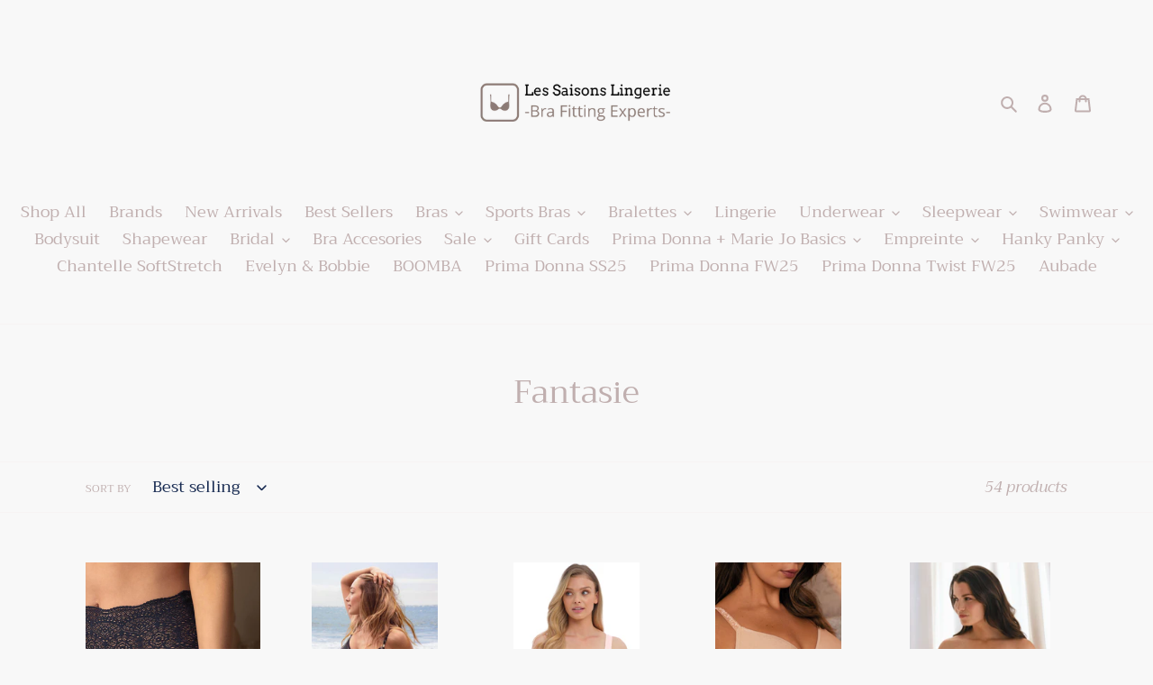

--- FILE ---
content_type: text/html; charset=utf-8
request_url: https://lessaisonslingerie.com/collections/fantasie
body_size: 52922
content:
<!doctype html>
<html class="no-js" lang="en">
<head>
  <meta charset="utf-8">
  <meta http-equiv="X-UA-Compatible" content="IE=edge,chrome=1">
  <meta name="viewport" content="width=device-width,initial-scale=1">
  <meta name="theme-color" content="#c0afaf">
  <link rel="canonical" href="https://lessaisonslingerie.com/collections/fantasie"><link rel="shortcut icon" href="//lessaisonslingerie.com/cdn/shop/files/Les-Saisons-Lingeriefavicon_32x32.png?v=1613604799" type="image/png"><title>Fantasie
&ndash; LES SAISONS</title><!-- /snippets/social-meta-tags.liquid -->




<meta property="og:site_name" content="LES SAISONS ">
<meta property="og:url" content="https://lessaisonslingerie.com/collections/fantasie">
<meta property="og:title" content="Fantasie">
<meta property="og:type" content="product.group">
<meta property="og:description" content="Experience a new level of comfort & find a bra that fits perfectly. We carry a wide range of bras, including speciality sizes from 30-44 bands and B-M cups. Located in Edmonton, our store features free walk in bra fittings and exquisite lingerie from globally known suppliers such as Prima Donna, Empreinte, & Chantelle.">

<meta property="og:image" content="http://lessaisonslingerie.com/cdn/shop/files/Les-Saisons-Lingerie_76128d35-ed42-49f3-af71-cf6df4488279_1200x1200.png?v=1613604798">
<meta property="og:image:secure_url" content="https://lessaisonslingerie.com/cdn/shop/files/Les-Saisons-Lingerie_76128d35-ed42-49f3-af71-cf6df4488279_1200x1200.png?v=1613604798">


<meta name="twitter:card" content="summary_large_image">
<meta name="twitter:title" content="Fantasie">
<meta name="twitter:description" content="Experience a new level of comfort & find a bra that fits perfectly. We carry a wide range of bras, including speciality sizes from 30-44 bands and B-M cups. Located in Edmonton, our store features free walk in bra fittings and exquisite lingerie from globally known suppliers such as Prima Donna, Empreinte, & Chantelle.">


  <link href="//lessaisonslingerie.com/cdn/shop/t/1/assets/theme.scss.css?v=131779588746451957131763925914" rel="stylesheet" type="text/css" media="all" />

  <script>
    var theme = {
      breakpoints: {
        medium: 750,
        large: 990,
        widescreen: 1400
      },
      strings: {
        addToCart: "Add to cart",
        soldOut: "Sold out",
        unavailable: "Unavailable",
        regularPrice: "Regular price",
        salePrice: "Sale price",
        sale: "Sale",
        fromLowestPrice: "from [price]",
        vendor: "Vendor",
        showMore: "Show More",
        showLess: "Show Less",
        searchFor: "Search for",
        addressError: "Error looking up that address",
        addressNoResults: "No results for that address",
        addressQueryLimit: "You have exceeded the Google API usage limit. Consider upgrading to a \u003ca href=\"https:\/\/developers.google.com\/maps\/premium\/usage-limits\"\u003ePremium Plan\u003c\/a\u003e.",
        authError: "There was a problem authenticating your Google Maps account.",
        newWindow: "Opens in a new window.",
        external: "Opens external website.",
        newWindowExternal: "Opens external website in a new window.",
        removeLabel: "Remove [product]",
        update: "Update",
        quantity: "Quantity",
        discountedTotal: "Discounted total",
        regularTotal: "Regular total",
        priceColumn: "See Price column for discount details.",
        quantityMinimumMessage: "Quantity must be 1 or more",
        cartError: "There was an error while updating your cart. Please try again.",
        removedItemMessage: "Removed \u003cspan class=\"cart__removed-product-details\"\u003e([quantity]) [link]\u003c\/span\u003e from your cart.",
        unitPrice: "Unit price",
        unitPriceSeparator: "per",
        oneCartCount: "1 item",
        otherCartCount: "[count] items",
        quantityLabel: "Quantity: [count]",
        products: "Products",
        loading: "Loading",
        number_of_results: "[result_number] of [results_count]",
        number_of_results_found: "[results_count] results found",
        one_result_found: "1 result found"
      },
      moneyFormat: "${{amount}}",
      moneyFormatWithCurrency: "${{amount}} CAD",
      settings: {
        predictiveSearchEnabled: true,
        predictiveSearchShowPrice: true,
        predictiveSearchShowVendor: false
      }
    }

    document.documentElement.className = document.documentElement.className.replace('no-js', 'js');
  </script><script src="//lessaisonslingerie.com/cdn/shop/t/1/assets/lazysizes.js?v=94224023136283657951585414565" async="async"></script>
  <script src="//lessaisonslingerie.com/cdn/shop/t/1/assets/vendor.js?v=85833464202832145531585414566" defer="defer"></script>
  <script src="//lessaisonslingerie.com/cdn/shop/t/1/assets/theme.js?v=89031576585505892971585414566" defer="defer"></script>

  <script>window.performance && window.performance.mark && window.performance.mark('shopify.content_for_header.start');</script><meta name="google-site-verification" content="H8xpCV-d64zQNqreFKoNGVxzjd2IlEhPqHdCfW37fkI">
<meta name="facebook-domain-verification" content="ayt8ioq8flupeplt5erieq4gw12w1e">
<meta id="shopify-digital-wallet" name="shopify-digital-wallet" content="/37337268363/digital_wallets/dialog">
<meta name="shopify-checkout-api-token" content="51062c45092dc3fb9ad21fa1040d1308">
<link rel="alternate" type="application/atom+xml" title="Feed" href="/collections/fantasie.atom" />
<link rel="next" href="/collections/fantasie?page=2">
<link rel="alternate" type="application/json+oembed" href="https://lessaisonslingerie.com/collections/fantasie.oembed">
<script async="async" src="/checkouts/internal/preloads.js?locale=en-CA"></script>
<link rel="preconnect" href="https://shop.app" crossorigin="anonymous">
<script async="async" src="https://shop.app/checkouts/internal/preloads.js?locale=en-CA&shop_id=37337268363" crossorigin="anonymous"></script>
<script id="apple-pay-shop-capabilities" type="application/json">{"shopId":37337268363,"countryCode":"CA","currencyCode":"CAD","merchantCapabilities":["supports3DS"],"merchantId":"gid:\/\/shopify\/Shop\/37337268363","merchantName":"LES SAISONS ","requiredBillingContactFields":["postalAddress","email"],"requiredShippingContactFields":["postalAddress","email"],"shippingType":"shipping","supportedNetworks":["visa","masterCard","amex","discover","interac","jcb"],"total":{"type":"pending","label":"LES SAISONS ","amount":"1.00"},"shopifyPaymentsEnabled":true,"supportsSubscriptions":true}</script>
<script id="shopify-features" type="application/json">{"accessToken":"51062c45092dc3fb9ad21fa1040d1308","betas":["rich-media-storefront-analytics"],"domain":"lessaisonslingerie.com","predictiveSearch":true,"shopId":37337268363,"locale":"en"}</script>
<script>var Shopify = Shopify || {};
Shopify.shop = "lessaisons-lingerie.myshopify.com";
Shopify.locale = "en";
Shopify.currency = {"active":"CAD","rate":"1.0"};
Shopify.country = "CA";
Shopify.theme = {"name":"Debut","id":94010736779,"schema_name":"Debut","schema_version":"16.5.2","theme_store_id":796,"role":"main"};
Shopify.theme.handle = "null";
Shopify.theme.style = {"id":null,"handle":null};
Shopify.cdnHost = "lessaisonslingerie.com/cdn";
Shopify.routes = Shopify.routes || {};
Shopify.routes.root = "/";</script>
<script type="module">!function(o){(o.Shopify=o.Shopify||{}).modules=!0}(window);</script>
<script>!function(o){function n(){var o=[];function n(){o.push(Array.prototype.slice.apply(arguments))}return n.q=o,n}var t=o.Shopify=o.Shopify||{};t.loadFeatures=n(),t.autoloadFeatures=n()}(window);</script>
<script>
  window.ShopifyPay = window.ShopifyPay || {};
  window.ShopifyPay.apiHost = "shop.app\/pay";
  window.ShopifyPay.redirectState = null;
</script>
<script id="shop-js-analytics" type="application/json">{"pageType":"collection"}</script>
<script defer="defer" async type="module" src="//lessaisonslingerie.com/cdn/shopifycloud/shop-js/modules/v2/client.init-shop-cart-sync_C5BV16lS.en.esm.js"></script>
<script defer="defer" async type="module" src="//lessaisonslingerie.com/cdn/shopifycloud/shop-js/modules/v2/chunk.common_CygWptCX.esm.js"></script>
<script type="module">
  await import("//lessaisonslingerie.com/cdn/shopifycloud/shop-js/modules/v2/client.init-shop-cart-sync_C5BV16lS.en.esm.js");
await import("//lessaisonslingerie.com/cdn/shopifycloud/shop-js/modules/v2/chunk.common_CygWptCX.esm.js");

  window.Shopify.SignInWithShop?.initShopCartSync?.({"fedCMEnabled":true,"windoidEnabled":true});

</script>
<script>
  window.Shopify = window.Shopify || {};
  if (!window.Shopify.featureAssets) window.Shopify.featureAssets = {};
  window.Shopify.featureAssets['shop-js'] = {"shop-cart-sync":["modules/v2/client.shop-cart-sync_ZFArdW7E.en.esm.js","modules/v2/chunk.common_CygWptCX.esm.js"],"init-fed-cm":["modules/v2/client.init-fed-cm_CmiC4vf6.en.esm.js","modules/v2/chunk.common_CygWptCX.esm.js"],"shop-button":["modules/v2/client.shop-button_tlx5R9nI.en.esm.js","modules/v2/chunk.common_CygWptCX.esm.js"],"shop-cash-offers":["modules/v2/client.shop-cash-offers_DOA2yAJr.en.esm.js","modules/v2/chunk.common_CygWptCX.esm.js","modules/v2/chunk.modal_D71HUcav.esm.js"],"init-windoid":["modules/v2/client.init-windoid_sURxWdc1.en.esm.js","modules/v2/chunk.common_CygWptCX.esm.js"],"shop-toast-manager":["modules/v2/client.shop-toast-manager_ClPi3nE9.en.esm.js","modules/v2/chunk.common_CygWptCX.esm.js"],"init-shop-email-lookup-coordinator":["modules/v2/client.init-shop-email-lookup-coordinator_B8hsDcYM.en.esm.js","modules/v2/chunk.common_CygWptCX.esm.js"],"init-shop-cart-sync":["modules/v2/client.init-shop-cart-sync_C5BV16lS.en.esm.js","modules/v2/chunk.common_CygWptCX.esm.js"],"avatar":["modules/v2/client.avatar_BTnouDA3.en.esm.js"],"pay-button":["modules/v2/client.pay-button_FdsNuTd3.en.esm.js","modules/v2/chunk.common_CygWptCX.esm.js"],"init-customer-accounts":["modules/v2/client.init-customer-accounts_DxDtT_ad.en.esm.js","modules/v2/client.shop-login-button_C5VAVYt1.en.esm.js","modules/v2/chunk.common_CygWptCX.esm.js","modules/v2/chunk.modal_D71HUcav.esm.js"],"init-shop-for-new-customer-accounts":["modules/v2/client.init-shop-for-new-customer-accounts_ChsxoAhi.en.esm.js","modules/v2/client.shop-login-button_C5VAVYt1.en.esm.js","modules/v2/chunk.common_CygWptCX.esm.js","modules/v2/chunk.modal_D71HUcav.esm.js"],"shop-login-button":["modules/v2/client.shop-login-button_C5VAVYt1.en.esm.js","modules/v2/chunk.common_CygWptCX.esm.js","modules/v2/chunk.modal_D71HUcav.esm.js"],"init-customer-accounts-sign-up":["modules/v2/client.init-customer-accounts-sign-up_CPSyQ0Tj.en.esm.js","modules/v2/client.shop-login-button_C5VAVYt1.en.esm.js","modules/v2/chunk.common_CygWptCX.esm.js","modules/v2/chunk.modal_D71HUcav.esm.js"],"shop-follow-button":["modules/v2/client.shop-follow-button_Cva4Ekp9.en.esm.js","modules/v2/chunk.common_CygWptCX.esm.js","modules/v2/chunk.modal_D71HUcav.esm.js"],"checkout-modal":["modules/v2/client.checkout-modal_BPM8l0SH.en.esm.js","modules/v2/chunk.common_CygWptCX.esm.js","modules/v2/chunk.modal_D71HUcav.esm.js"],"lead-capture":["modules/v2/client.lead-capture_Bi8yE_yS.en.esm.js","modules/v2/chunk.common_CygWptCX.esm.js","modules/v2/chunk.modal_D71HUcav.esm.js"],"shop-login":["modules/v2/client.shop-login_D6lNrXab.en.esm.js","modules/v2/chunk.common_CygWptCX.esm.js","modules/v2/chunk.modal_D71HUcav.esm.js"],"payment-terms":["modules/v2/client.payment-terms_CZxnsJam.en.esm.js","modules/v2/chunk.common_CygWptCX.esm.js","modules/v2/chunk.modal_D71HUcav.esm.js"]};
</script>
<script>(function() {
  var isLoaded = false;
  function asyncLoad() {
    if (isLoaded) return;
    isLoaded = true;
    var urls = ["https:\/\/shopify.covet.pics\/covet-pics-widget-inject.js?shop=lessaisons-lingerie.myshopify.com","https:\/\/cdn.shopify.com\/s\/files\/1\/0373\/3726\/8363\/t\/1\/assets\/tipo.booking.init.js?shop=lessaisons-lingerie.myshopify.com","https:\/\/cdn.nfcube.com\/instafeed-68b943575e9a57fa4a0ace0131e34d05.js?shop=lessaisons-lingerie.myshopify.com"];
    for (var i = 0; i < urls.length; i++) {
      var s = document.createElement('script');
      s.type = 'text/javascript';
      s.async = true;
      s.src = urls[i];
      var x = document.getElementsByTagName('script')[0];
      x.parentNode.insertBefore(s, x);
    }
  };
  if(window.attachEvent) {
    window.attachEvent('onload', asyncLoad);
  } else {
    window.addEventListener('load', asyncLoad, false);
  }
})();</script>
<script id="__st">var __st={"a":37337268363,"offset":-25200,"reqid":"3374aa7c-a685-404b-ad84-f2953d21d130-1768820475","pageurl":"lessaisonslingerie.com\/collections\/fantasie","u":"9068dc95ab47","p":"collection","rtyp":"collection","rid":184222580875};</script>
<script>window.ShopifyPaypalV4VisibilityTracking = true;</script>
<script id="captcha-bootstrap">!function(){'use strict';const t='contact',e='account',n='new_comment',o=[[t,t],['blogs',n],['comments',n],[t,'customer']],c=[[e,'customer_login'],[e,'guest_login'],[e,'recover_customer_password'],[e,'create_customer']],r=t=>t.map((([t,e])=>`form[action*='/${t}']:not([data-nocaptcha='true']) input[name='form_type'][value='${e}']`)).join(','),a=t=>()=>t?[...document.querySelectorAll(t)].map((t=>t.form)):[];function s(){const t=[...o],e=r(t);return a(e)}const i='password',u='form_key',d=['recaptcha-v3-token','g-recaptcha-response','h-captcha-response',i],f=()=>{try{return window.sessionStorage}catch{return}},m='__shopify_v',_=t=>t.elements[u];function p(t,e,n=!1){try{const o=window.sessionStorage,c=JSON.parse(o.getItem(e)),{data:r}=function(t){const{data:e,action:n}=t;return t[m]||n?{data:e,action:n}:{data:t,action:n}}(c);for(const[e,n]of Object.entries(r))t.elements[e]&&(t.elements[e].value=n);n&&o.removeItem(e)}catch(o){console.error('form repopulation failed',{error:o})}}const l='form_type',E='cptcha';function T(t){t.dataset[E]=!0}const w=window,h=w.document,L='Shopify',v='ce_forms',y='captcha';let A=!1;((t,e)=>{const n=(g='f06e6c50-85a8-45c8-87d0-21a2b65856fe',I='https://cdn.shopify.com/shopifycloud/storefront-forms-hcaptcha/ce_storefront_forms_captcha_hcaptcha.v1.5.2.iife.js',D={infoText:'Protected by hCaptcha',privacyText:'Privacy',termsText:'Terms'},(t,e,n)=>{const o=w[L][v],c=o.bindForm;if(c)return c(t,g,e,D).then(n);var r;o.q.push([[t,g,e,D],n]),r=I,A||(h.body.append(Object.assign(h.createElement('script'),{id:'captcha-provider',async:!0,src:r})),A=!0)});var g,I,D;w[L]=w[L]||{},w[L][v]=w[L][v]||{},w[L][v].q=[],w[L][y]=w[L][y]||{},w[L][y].protect=function(t,e){n(t,void 0,e),T(t)},Object.freeze(w[L][y]),function(t,e,n,w,h,L){const[v,y,A,g]=function(t,e,n){const i=e?o:[],u=t?c:[],d=[...i,...u],f=r(d),m=r(i),_=r(d.filter((([t,e])=>n.includes(e))));return[a(f),a(m),a(_),s()]}(w,h,L),I=t=>{const e=t.target;return e instanceof HTMLFormElement?e:e&&e.form},D=t=>v().includes(t);t.addEventListener('submit',(t=>{const e=I(t);if(!e)return;const n=D(e)&&!e.dataset.hcaptchaBound&&!e.dataset.recaptchaBound,o=_(e),c=g().includes(e)&&(!o||!o.value);(n||c)&&t.preventDefault(),c&&!n&&(function(t){try{if(!f())return;!function(t){const e=f();if(!e)return;const n=_(t);if(!n)return;const o=n.value;o&&e.removeItem(o)}(t);const e=Array.from(Array(32),(()=>Math.random().toString(36)[2])).join('');!function(t,e){_(t)||t.append(Object.assign(document.createElement('input'),{type:'hidden',name:u})),t.elements[u].value=e}(t,e),function(t,e){const n=f();if(!n)return;const o=[...t.querySelectorAll(`input[type='${i}']`)].map((({name:t})=>t)),c=[...d,...o],r={};for(const[a,s]of new FormData(t).entries())c.includes(a)||(r[a]=s);n.setItem(e,JSON.stringify({[m]:1,action:t.action,data:r}))}(t,e)}catch(e){console.error('failed to persist form',e)}}(e),e.submit())}));const S=(t,e)=>{t&&!t.dataset[E]&&(n(t,e.some((e=>e===t))),T(t))};for(const o of['focusin','change'])t.addEventListener(o,(t=>{const e=I(t);D(e)&&S(e,y())}));const B=e.get('form_key'),M=e.get(l),P=B&&M;t.addEventListener('DOMContentLoaded',(()=>{const t=y();if(P)for(const e of t)e.elements[l].value===M&&p(e,B);[...new Set([...A(),...v().filter((t=>'true'===t.dataset.shopifyCaptcha))])].forEach((e=>S(e,t)))}))}(h,new URLSearchParams(w.location.search),n,t,e,['guest_login'])})(!0,!0)}();</script>
<script integrity="sha256-4kQ18oKyAcykRKYeNunJcIwy7WH5gtpwJnB7kiuLZ1E=" data-source-attribution="shopify.loadfeatures" defer="defer" src="//lessaisonslingerie.com/cdn/shopifycloud/storefront/assets/storefront/load_feature-a0a9edcb.js" crossorigin="anonymous"></script>
<script crossorigin="anonymous" defer="defer" src="//lessaisonslingerie.com/cdn/shopifycloud/storefront/assets/shopify_pay/storefront-65b4c6d7.js?v=20250812"></script>
<script data-source-attribution="shopify.dynamic_checkout.dynamic.init">var Shopify=Shopify||{};Shopify.PaymentButton=Shopify.PaymentButton||{isStorefrontPortableWallets:!0,init:function(){window.Shopify.PaymentButton.init=function(){};var t=document.createElement("script");t.src="https://lessaisonslingerie.com/cdn/shopifycloud/portable-wallets/latest/portable-wallets.en.js",t.type="module",document.head.appendChild(t)}};
</script>
<script data-source-attribution="shopify.dynamic_checkout.buyer_consent">
  function portableWalletsHideBuyerConsent(e){var t=document.getElementById("shopify-buyer-consent"),n=document.getElementById("shopify-subscription-policy-button");t&&n&&(t.classList.add("hidden"),t.setAttribute("aria-hidden","true"),n.removeEventListener("click",e))}function portableWalletsShowBuyerConsent(e){var t=document.getElementById("shopify-buyer-consent"),n=document.getElementById("shopify-subscription-policy-button");t&&n&&(t.classList.remove("hidden"),t.removeAttribute("aria-hidden"),n.addEventListener("click",e))}window.Shopify?.PaymentButton&&(window.Shopify.PaymentButton.hideBuyerConsent=portableWalletsHideBuyerConsent,window.Shopify.PaymentButton.showBuyerConsent=portableWalletsShowBuyerConsent);
</script>
<script data-source-attribution="shopify.dynamic_checkout.cart.bootstrap">document.addEventListener("DOMContentLoaded",(function(){function t(){return document.querySelector("shopify-accelerated-checkout-cart, shopify-accelerated-checkout")}if(t())Shopify.PaymentButton.init();else{new MutationObserver((function(e,n){t()&&(Shopify.PaymentButton.init(),n.disconnect())})).observe(document.body,{childList:!0,subtree:!0})}}));
</script>
<link id="shopify-accelerated-checkout-styles" rel="stylesheet" media="screen" href="https://lessaisonslingerie.com/cdn/shopifycloud/portable-wallets/latest/accelerated-checkout-backwards-compat.css" crossorigin="anonymous">
<style id="shopify-accelerated-checkout-cart">
        #shopify-buyer-consent {
  margin-top: 1em;
  display: inline-block;
  width: 100%;
}

#shopify-buyer-consent.hidden {
  display: none;
}

#shopify-subscription-policy-button {
  background: none;
  border: none;
  padding: 0;
  text-decoration: underline;
  font-size: inherit;
  cursor: pointer;
}

#shopify-subscription-policy-button::before {
  box-shadow: none;
}

      </style>

<script>window.performance && window.performance.mark && window.performance.mark('shopify.content_for_header.end');</script>
  <script type="text/javascript">
    var Tipo = Tipo || {};
    Tipo.Booking = Tipo.Booking || {};
    Tipo.Booking.appUrl = 'https://booking.tipo.io';
    Tipo.Booking.shop = {
      id: 14839,
      url : 'lessaisons-lingerie.myshopify.com',
      domain : 'lessaisonslingerie.com',
      settings : "{\"general\":{\"hide_add_to_cart\":\"2\",\"hide_buy_now\":\"2\",\"redirect_url\":null,\"allow_bring_more\":false,\"confirm_to\":\"checkout\",\"time_format\":\"12h\",\"multipleEmployees\":\"1\",\"multipleLocations\":\"0\",\"formatDate\":\"YYYY-MM-DD\",\"formatDateServe\":\"Y-m-d\",\"formatDateTime\":\"YYYY-MM-DD hh:mm a\",\"formatTime\":\"hh:mm a\",\"weekStart\":0,\"hideWaterMark\":\"1\"},\"booking\":{\"text_price_color\":\"#ff0000\",\"timeBlock\":\"flexible\",\"stepping\":\"30\",\"font\":\"Georgia\",\"primary_color\":\"#876c6c\",\"cancel_button\":\"#0f0a0a\",\"text_color\":\"#131313\",\"calender_background_color\":\"#876c6c\",\"calender_text_color\":\"#ffffff\",\"day_off_color\":\"#a3a3a3\",\"time_slot_color\":\"#9b9b9b\",\"time_slot_color_hover\":\"#9b9b9b\",\"selected_time_slot_color\":\"#ffd153\",\"background_color_calendar\":\"#2b3360\",\"background_image\":\"6144ef9e02eb9_1631907742.jpg\",\"selected_day_color\":\"#ca97b0\",\"time_slot_color_selected\":\"#ca97b0\",\"background_color_box_message_time_slot_no_available\":\"#e9e9e9\",\"text_color_text_box_message_time_slot_no_available\":\"#424242\",\"time_slot_no_available_color\":\"#a3a3a3\",\"sortProduct\":{\"type\":1,\"sortProductAuto\":\"asc\",\"sortProductManually\":[\"5060931747979\"]},\"statusDefault\":\"2\"},\"translation\":{\"languageDatepicker\":\"en-US\",\"customDatePickerDays\":\"Sunday, Monday, Tuesday, Wednesday, Thursday, Friday, Saturday\",\"customDatePickerDaysShort\":\"Sun, Mon, Tue, Wed, Thu, Fri, Sat\",\"customDatePickerDaysMin\":\"Su, Mo, Tu, We, Th, Fr, Sa\",\"customDatePickerMonths\":\"January, February, March, April, May, June, July, August, September, October, November, December\",\"customDatePickerMonthsShort\":\"Jan, Feb, Mar, Apr, May, Jun, Jul, Aug, Sep, Oct, Nov, Dec\",\"widget\":{\"default\":{\"please_select\":\"Please select service\",\"training\":\"Training\",\"trainer\":\"Trainer\",\"bringing_anyone\":\"Bringing anyone with you?\",\"num_of_additional\":\"Number of Additional People\",\"date_and_time\":\"Pick date & time\",\"continue\":\"Continue\",\"total_price\":\"Total Price\",\"confirm\":\"Confirm\",\"cancel\":\"Cancel\",\"thank_you\":\"Thank you! Your booking is completed\",\"date\":\"Date\",\"time\":\"Time\",\"datetime\":\"Date Time\",\"duration\":\"Duration\",\"location\":\"2357 8882 170 St\",\"first_name\":\"First name\",\"last_name\":\"Last name\",\"phone\":\"Phone\",\"email\":\"Email\",\"address\":\"Address\",\"address_2\":\"Address 2\",\"status\":\"Status\",\"country\":\"Country\",\"full_name\":\"Fullname\",\"product\":\"Service\",\"product_placeholder\":\"Select your service\",\"variant\":\"Variant\",\"variant_placeholder\":\"Select your variant\",\"location_placeholder\":\"Les Saisons Lingerie\",\"employee\":\"Employee\",\"employee_placeholder\":\"Select an employee\",\"quantity\":\"Quantity\",\"back\":\"Back\",\"payment\":\"Payment\",\"you_can_only_bring\":\"You can only bring {1} other person\",\"not_available\":\"Selected service is currently not available.\",\"no_employee\":\"No employee\",\"no_location\":\"No location\",\"is_required\":\"This field is required.\",\"valid_phone_number\":\"Please enter a valid phone number.\",\"valid_email\":\"Please enter a valid email.\",\"time_slot_no_available\":\"This slot is no longer available\",\"price\":\"Price\",\"export_file_isc\":\"Export to file isc\",\"confirm_free_booking_successfully\":\"Thank for your booking. We will get back to you shortly.\",\"confirm_free_booking_unsuccessfully\":\"Whoops, looks like something went wrong.\",\"duration_unit\":\"Minutes\"}},\"price\":\"Price\",\"not_available\":\"Selected training is currently not available.\"},\"integrate\":{\"zapier\":{\"cretaeOrUpdateUrl\":null,\"deleteUrl\":null}},\"free_form\":{\"first_name\":{\"enable\":true,\"label\":\"First name\",\"required\":true},\"last_name\":{\"enable\":true,\"label\":\"Last name\",\"required\":true},\"phone_number\":{\"enable\":true,\"label\":\"Phone number\",\"required\":true},\"email\":{\"label\":\"Email\",\"required\":true,\"enable\":true}}}",
      locale: 'en',
      plan : {"id":1,"version":"1","plan":"BETA","feature":"{\"employee\":-1,\"product\":-1,\"location\":-1,\"extraFieldSet\":true,\"hideBrand\":false,\"googleCalendar\":false,\"zoom\":false}","price":"0.00","type":"month","status":1,"created_at":null,"updated_at":"2022-01-21 02:21:05"}
    };
    Tipo.Booking.locale = "en";
    Tipo.Booking.countryCode = ['ca'];
    

    

    Tipo.Booking.settings = {"general":{"hide_add_to_cart":"2","hide_buy_now":"2","redirect_url":null,"allow_bring_more":false,"confirm_to":"checkout","time_format":"12h","multipleEmployees":"1","multipleLocations":"0","formatDate":"YYYY-MM-DD","formatDateServe":"Y-m-d","formatDateTime":"YYYY-MM-DD hh:mm a","formatTime":"hh:mm a","weekStart":0,"hideWaterMark":"1"},"booking":{"text_price_color":"#ff0000","timeBlock":"flexible","stepping":"30","font":"Georgia","primary_color":"#876c6c","cancel_button":"#0f0a0a","text_color":"#131313","calender_background_color":"#876c6c","calender_text_color":"#ffffff","day_off_color":"#a3a3a3","time_slot_color":"#9b9b9b","time_slot_color_hover":"#9b9b9b","selected_time_slot_color":"#ffd153","background_color_calendar":"#2b3360","background_image":"6144ef9e02eb9_1631907742.jpg","selected_day_color":"#ca97b0","time_slot_color_selected":"#ca97b0","background_color_box_message_time_slot_no_available":"#e9e9e9","text_color_text_box_message_time_slot_no_available":"#424242","time_slot_no_available_color":"#a3a3a3","sortProduct":{"type":1,"sortProductAuto":"asc","sortProductManually":["5060931747979"]},"statusDefault":"2"},"translation":{"languageDatepicker":"en-US","customDatePickerDays":"Sunday, Monday, Tuesday, Wednesday, Thursday, Friday, Saturday","customDatePickerDaysShort":"Sun, Mon, Tue, Wed, Thu, Fri, Sat","customDatePickerDaysMin":"Su, Mo, Tu, We, Th, Fr, Sa","customDatePickerMonths":"January, February, March, April, May, June, July, August, September, October, November, December","customDatePickerMonthsShort":"Jan, Feb, Mar, Apr, May, Jun, Jul, Aug, Sep, Oct, Nov, Dec","widget":{"default":{"please_select":"Please select service","training":"Training","trainer":"Trainer","bringing_anyone":"Bringing anyone with you?","num_of_additional":"Number of Additional People","date_and_time":"Pick date & time","continue":"Continue","total_price":"Total Price","confirm":"Confirm","cancel":"Cancel","thank_you":"Thank you! Your booking is completed","date":"Date","time":"Time","datetime":"Date Time","duration":"Duration","location":"2357 8882 170 St","first_name":"First name","last_name":"Last name","phone":"Phone","email":"Email","address":"Address","address_2":"Address 2","status":"Status","country":"Country","full_name":"Fullname","product":"Service","product_placeholder":"Select your service","variant":"Variant","variant_placeholder":"Select your variant","location_placeholder":"Les Saisons Lingerie","employee":"Employee","employee_placeholder":"Select an employee","quantity":"Quantity","back":"Back","payment":"Payment","you_can_only_bring":"You can only bring {1} other person","not_available":"Selected service is currently not available.","no_employee":"No employee","no_location":"No location","is_required":"This field is required.","valid_phone_number":"Please enter a valid phone number.","valid_email":"Please enter a valid email.","time_slot_no_available":"This slot is no longer available","price":"Price","export_file_isc":"Export to file isc","confirm_free_booking_successfully":"Thank for your booking. We will get back to you shortly.","confirm_free_booking_unsuccessfully":"Whoops, looks like something went wrong.","duration_unit":"Minutes"}},"price":"Price","not_available":"Selected training is currently not available."},"free_form":{"first_name":{"enable":true,"label":"First name","required":true},"last_name":{"enable":true,"label":"Last name","required":true},"phone_number":{"enable":true,"label":"Phone number","required":true},"email":{"label":"Email","required":true,"enable":true}},"languageDatepicker":{"days":["Sunday","Monday","Tuesday","Wednesday","Thursday","Friday","Saturday"],"daysShort":["Sun","Mon","Tue","Wed","Thu","Fri","Sat"],"daysMin":["Su","Mo","Tu","We","Th","Fr","Sa"],"months":["January","February","March","April","May","June","July","August","September","October","November","December"],"monthsShort":["Jan","Feb","Mar","Apr","May","Jun","Jul","Aug","Sep","Oct","Nov","Dec"]}}
  Tipo.Booking.page = {
    type : 'collection'
  };
  Tipo.Booking.money_format = '${{amount}}';
  Tipo.Booking.timezone = {
    shop : 'America/Denver',
    server : 'UTC'
  }
  Tipo.Booking.configs = {
    products : [],
    locations : [{"id":17958,"name":"Default location","employee_ids":[23697]}],
    employees : [{"id":23697,"first_name":"Les","last_name":"Saisons","avatar":"5fb9b32aab5d0_1606005546.jpg","location_ids":[17958]}]
  };
  Tipo.Booking.trans = Tipo.Booking.settings.translation.widget[Tipo.Booking.locale] || Tipo.Booking.settings.translation.widget.default
</script>
<textarea style="display:none !important" class="tipo-money-format">${{amount}}</textarea>
<style>
  .tpb-booking-form *{
    font-family: Georgia;
  }
  .tpb-booking-form .copyright{
    display: none;
  }
  .tpb-booking-form .tpb-box .tpb-form-control .tpb-text-price{
    color: #ff0000;
  }
  .tpb-booking-form .tpb-box .tpb-form-control label,
  .tpb-booking-form .tpb-box .tpb-form-control #tpb-message-bring_qty,
  .tpb-booking-form .tpb-box .tpb-form-control .ss-single-selected,
  .tpb-booking-form .tpb-box .tpb-form-control #tpb-productTitle-input,
  .tpb-booking-form .tpb-box .extra-fields .element,
  .tpb-booking-form .tpb-box .extra-fields .element label,
  .tpb-booking-form .tpb-box .extra-fields .element input,
  .tpb-booking-form .tpb-box .extra-fields .element textarea,
  .tpb-booking-form .tpb-box .extra-fields .element select,
  .tpb-booking-form .tpb-box .label,
  .tpb-booking-form .tpb-box .booking-info{
    color: #131313;
  }
  .tpb-booking-form .tpb-box .content .step1 {
    background-image: url('https://cdn.shopify.com/s/files/1/0373/3726/8363/t/1/assets/tipo.booking.img-background.6144ef9e02eb9_1631907742.jpg');
  }
  .tpb-booking-form .tpb-box .content .step1 .inner-step h5{
    color: #131313;
  }
  .tpb-message_not-available,
  .tpb-message_not-available .dismiss svg {
    color: #131313;
  }
  .tpb-box .action .continue-button,
  .tpb-box .action .confirm-button,
  .tpb-box .action .confirm-button.loading .spinner{
    background-color: #876c6c;
  }
  .tpb-box .action .back-button{
    color: #131313;
  }
  .tpb-form-control.price p {
    color: #131313;
  }

  /* Next Step */
  .tpb-box .content .step2{
    background: #876c6c;
  }
  .tpb-box .content .confirm .product-info .title,
  .tpb-box .content .confirm .booking-info,
  .tpb-box .content .confirm .booking-info label
  .tpb-box .content .confirm .extra-fields .element *,
  .tpb-box .content .confirm .extra-fields .element .ss-single-selected,
  .tpb-box .content .confirm .extra-fields .tpb-radio-group,
  .tpb-box .content .confirm .extra-fields .tpb-radio-group [type="radio"]:not(:checked) + label,
  .tpb-box .content .confirm .subtotal > .g-row ,
  .success_message_when_free_booking,
  .tpb-wrapper-btnExport,
  .tpb-wrapper-btnExport .tpb-btnExport .tpb-btnExport-title .tpb-btnExport-title_text,
  .infoBooking,
  .infoBooking label,
  .confirmBookingFree_action,
  .confirmBookingFree_action a div span,
  {
    color: #131313;
  }
  .tpb-box .content .confirm .extra-fields .tpb-checkbox .ctx:hover span:first-child
  .tpb-box .content .confirm .extra-fields .tpb-checkbox .inp-box:checked + .ctx span:first-child
  {
    border-color: #131313;
  }
  .tpb-box .content .confirm .extra-fields .tpb-radio-group [type="radio"]:checked + label:after,
  .tpb-box .content .confirm .extra-fields .tpb-checkbox .inp-box:checked + .ctx span:first-child{
    background: #131313;
  }
  .tpb-box .content .confirm .subtotal > .g-row .value{
    color: #876c6c;
  }
  .tpb-datepicker .datepicker-panel > ul > li {
    color: #ffffff;
  }
  .tpb-datepicker .datepicker-panel > ul > li:hover{
    background: #9b9b9b;
  }
  .tpb-datepicker .datepicker-panel > ul > li.disabled{
    color: #a3a3a3;
  }
  .tpb-datepicker .datepicker-panel > ul > li.picked{
    background: #ca97b0;
  }
  .tpb-timepicker .radiobtn{
    color: #ffffff;
  }
  .tpb-timepicker .radiobtn .tooltip{
    background-color: #e9e9e9;
    color: #424242;
  }
  .tpb-timepicker .radiobtn label{
    background: #9b9b9b;
    color: #ffffff;
  }
  .tpb-timepicker .radiobtn label:hover {
    background: #9b9b9b;
  }
  .tpb-timepicker .radiobtn label.disabled {
    background: #a3a3a3;
  }
  .tpb-timepicker .radiobtn input[type="radio"]:checked + label,
  .tpb-timepicker .radiobtn input[type="checkbox"]:checked + label {
    background: #ca97b0;
  }

  /* History */
  #tpb-history-booking * {
    font-family: Georgia;
  }
  #tpb-history-booking .tpb-table tr th{
    color: #131313;
  }
  #tpb-history-booking .copyright {
    display: none;
  }
</style>
<script src='//lessaisonslingerie.com/cdn/shop/t/1/assets/tipo.booking.index.min.js?v=15964430056192375731651862756' defer ></script>
<link href="https://monorail-edge.shopifysvc.com" rel="dns-prefetch">
<script>(function(){if ("sendBeacon" in navigator && "performance" in window) {try {var session_token_from_headers = performance.getEntriesByType('navigation')[0].serverTiming.find(x => x.name == '_s').description;} catch {var session_token_from_headers = undefined;}var session_cookie_matches = document.cookie.match(/_shopify_s=([^;]*)/);var session_token_from_cookie = session_cookie_matches && session_cookie_matches.length === 2 ? session_cookie_matches[1] : "";var session_token = session_token_from_headers || session_token_from_cookie || "";function handle_abandonment_event(e) {var entries = performance.getEntries().filter(function(entry) {return /monorail-edge.shopifysvc.com/.test(entry.name);});if (!window.abandonment_tracked && entries.length === 0) {window.abandonment_tracked = true;var currentMs = Date.now();var navigation_start = performance.timing.navigationStart;var payload = {shop_id: 37337268363,url: window.location.href,navigation_start,duration: currentMs - navigation_start,session_token,page_type: "collection"};window.navigator.sendBeacon("https://monorail-edge.shopifysvc.com/v1/produce", JSON.stringify({schema_id: "online_store_buyer_site_abandonment/1.1",payload: payload,metadata: {event_created_at_ms: currentMs,event_sent_at_ms: currentMs}}));}}window.addEventListener('pagehide', handle_abandonment_event);}}());</script>
<script id="web-pixels-manager-setup">(function e(e,d,r,n,o){if(void 0===o&&(o={}),!Boolean(null===(a=null===(i=window.Shopify)||void 0===i?void 0:i.analytics)||void 0===a?void 0:a.replayQueue)){var i,a;window.Shopify=window.Shopify||{};var t=window.Shopify;t.analytics=t.analytics||{};var s=t.analytics;s.replayQueue=[],s.publish=function(e,d,r){return s.replayQueue.push([e,d,r]),!0};try{self.performance.mark("wpm:start")}catch(e){}var l=function(){var e={modern:/Edge?\/(1{2}[4-9]|1[2-9]\d|[2-9]\d{2}|\d{4,})\.\d+(\.\d+|)|Firefox\/(1{2}[4-9]|1[2-9]\d|[2-9]\d{2}|\d{4,})\.\d+(\.\d+|)|Chrom(ium|e)\/(9{2}|\d{3,})\.\d+(\.\d+|)|(Maci|X1{2}).+ Version\/(15\.\d+|(1[6-9]|[2-9]\d|\d{3,})\.\d+)([,.]\d+|)( \(\w+\)|)( Mobile\/\w+|) Safari\/|Chrome.+OPR\/(9{2}|\d{3,})\.\d+\.\d+|(CPU[ +]OS|iPhone[ +]OS|CPU[ +]iPhone|CPU IPhone OS|CPU iPad OS)[ +]+(15[._]\d+|(1[6-9]|[2-9]\d|\d{3,})[._]\d+)([._]\d+|)|Android:?[ /-](13[3-9]|1[4-9]\d|[2-9]\d{2}|\d{4,})(\.\d+|)(\.\d+|)|Android.+Firefox\/(13[5-9]|1[4-9]\d|[2-9]\d{2}|\d{4,})\.\d+(\.\d+|)|Android.+Chrom(ium|e)\/(13[3-9]|1[4-9]\d|[2-9]\d{2}|\d{4,})\.\d+(\.\d+|)|SamsungBrowser\/([2-9]\d|\d{3,})\.\d+/,legacy:/Edge?\/(1[6-9]|[2-9]\d|\d{3,})\.\d+(\.\d+|)|Firefox\/(5[4-9]|[6-9]\d|\d{3,})\.\d+(\.\d+|)|Chrom(ium|e)\/(5[1-9]|[6-9]\d|\d{3,})\.\d+(\.\d+|)([\d.]+$|.*Safari\/(?![\d.]+ Edge\/[\d.]+$))|(Maci|X1{2}).+ Version\/(10\.\d+|(1[1-9]|[2-9]\d|\d{3,})\.\d+)([,.]\d+|)( \(\w+\)|)( Mobile\/\w+|) Safari\/|Chrome.+OPR\/(3[89]|[4-9]\d|\d{3,})\.\d+\.\d+|(CPU[ +]OS|iPhone[ +]OS|CPU[ +]iPhone|CPU IPhone OS|CPU iPad OS)[ +]+(10[._]\d+|(1[1-9]|[2-9]\d|\d{3,})[._]\d+)([._]\d+|)|Android:?[ /-](13[3-9]|1[4-9]\d|[2-9]\d{2}|\d{4,})(\.\d+|)(\.\d+|)|Mobile Safari.+OPR\/([89]\d|\d{3,})\.\d+\.\d+|Android.+Firefox\/(13[5-9]|1[4-9]\d|[2-9]\d{2}|\d{4,})\.\d+(\.\d+|)|Android.+Chrom(ium|e)\/(13[3-9]|1[4-9]\d|[2-9]\d{2}|\d{4,})\.\d+(\.\d+|)|Android.+(UC? ?Browser|UCWEB|U3)[ /]?(15\.([5-9]|\d{2,})|(1[6-9]|[2-9]\d|\d{3,})\.\d+)\.\d+|SamsungBrowser\/(5\.\d+|([6-9]|\d{2,})\.\d+)|Android.+MQ{2}Browser\/(14(\.(9|\d{2,})|)|(1[5-9]|[2-9]\d|\d{3,})(\.\d+|))(\.\d+|)|K[Aa][Ii]OS\/(3\.\d+|([4-9]|\d{2,})\.\d+)(\.\d+|)/},d=e.modern,r=e.legacy,n=navigator.userAgent;return n.match(d)?"modern":n.match(r)?"legacy":"unknown"}(),u="modern"===l?"modern":"legacy",c=(null!=n?n:{modern:"",legacy:""})[u],f=function(e){return[e.baseUrl,"/wpm","/b",e.hashVersion,"modern"===e.buildTarget?"m":"l",".js"].join("")}({baseUrl:d,hashVersion:r,buildTarget:u}),m=function(e){var d=e.version,r=e.bundleTarget,n=e.surface,o=e.pageUrl,i=e.monorailEndpoint;return{emit:function(e){var a=e.status,t=e.errorMsg,s=(new Date).getTime(),l=JSON.stringify({metadata:{event_sent_at_ms:s},events:[{schema_id:"web_pixels_manager_load/3.1",payload:{version:d,bundle_target:r,page_url:o,status:a,surface:n,error_msg:t},metadata:{event_created_at_ms:s}}]});if(!i)return console&&console.warn&&console.warn("[Web Pixels Manager] No Monorail endpoint provided, skipping logging."),!1;try{return self.navigator.sendBeacon.bind(self.navigator)(i,l)}catch(e){}var u=new XMLHttpRequest;try{return u.open("POST",i,!0),u.setRequestHeader("Content-Type","text/plain"),u.send(l),!0}catch(e){return console&&console.warn&&console.warn("[Web Pixels Manager] Got an unhandled error while logging to Monorail."),!1}}}}({version:r,bundleTarget:l,surface:e.surface,pageUrl:self.location.href,monorailEndpoint:e.monorailEndpoint});try{o.browserTarget=l,function(e){var d=e.src,r=e.async,n=void 0===r||r,o=e.onload,i=e.onerror,a=e.sri,t=e.scriptDataAttributes,s=void 0===t?{}:t,l=document.createElement("script"),u=document.querySelector("head"),c=document.querySelector("body");if(l.async=n,l.src=d,a&&(l.integrity=a,l.crossOrigin="anonymous"),s)for(var f in s)if(Object.prototype.hasOwnProperty.call(s,f))try{l.dataset[f]=s[f]}catch(e){}if(o&&l.addEventListener("load",o),i&&l.addEventListener("error",i),u)u.appendChild(l);else{if(!c)throw new Error("Did not find a head or body element to append the script");c.appendChild(l)}}({src:f,async:!0,onload:function(){if(!function(){var e,d;return Boolean(null===(d=null===(e=window.Shopify)||void 0===e?void 0:e.analytics)||void 0===d?void 0:d.initialized)}()){var d=window.webPixelsManager.init(e)||void 0;if(d){var r=window.Shopify.analytics;r.replayQueue.forEach((function(e){var r=e[0],n=e[1],o=e[2];d.publishCustomEvent(r,n,o)})),r.replayQueue=[],r.publish=d.publishCustomEvent,r.visitor=d.visitor,r.initialized=!0}}},onerror:function(){return m.emit({status:"failed",errorMsg:"".concat(f," has failed to load")})},sri:function(e){var d=/^sha384-[A-Za-z0-9+/=]+$/;return"string"==typeof e&&d.test(e)}(c)?c:"",scriptDataAttributes:o}),m.emit({status:"loading"})}catch(e){m.emit({status:"failed",errorMsg:(null==e?void 0:e.message)||"Unknown error"})}}})({shopId: 37337268363,storefrontBaseUrl: "https://lessaisonslingerie.com",extensionsBaseUrl: "https://extensions.shopifycdn.com/cdn/shopifycloud/web-pixels-manager",monorailEndpoint: "https://monorail-edge.shopifysvc.com/unstable/produce_batch",surface: "storefront-renderer",enabledBetaFlags: ["2dca8a86"],webPixelsConfigList: [{"id":"168591499","configuration":"{\"pixel_id\":\"718349912151625\",\"pixel_type\":\"facebook_pixel\",\"metaapp_system_user_token\":\"-\"}","eventPayloadVersion":"v1","runtimeContext":"OPEN","scriptVersion":"ca16bc87fe92b6042fbaa3acc2fbdaa6","type":"APP","apiClientId":2329312,"privacyPurposes":["ANALYTICS","MARKETING","SALE_OF_DATA"],"dataSharingAdjustments":{"protectedCustomerApprovalScopes":["read_customer_address","read_customer_email","read_customer_name","read_customer_personal_data","read_customer_phone"]}},{"id":"shopify-app-pixel","configuration":"{}","eventPayloadVersion":"v1","runtimeContext":"STRICT","scriptVersion":"0450","apiClientId":"shopify-pixel","type":"APP","privacyPurposes":["ANALYTICS","MARKETING"]},{"id":"shopify-custom-pixel","eventPayloadVersion":"v1","runtimeContext":"LAX","scriptVersion":"0450","apiClientId":"shopify-pixel","type":"CUSTOM","privacyPurposes":["ANALYTICS","MARKETING"]}],isMerchantRequest: false,initData: {"shop":{"name":"LES SAISONS ","paymentSettings":{"currencyCode":"CAD"},"myshopifyDomain":"lessaisons-lingerie.myshopify.com","countryCode":"CA","storefrontUrl":"https:\/\/lessaisonslingerie.com"},"customer":null,"cart":null,"checkout":null,"productVariants":[],"purchasingCompany":null},},"https://lessaisonslingerie.com/cdn","fcfee988w5aeb613cpc8e4bc33m6693e112",{"modern":"","legacy":""},{"shopId":"37337268363","storefrontBaseUrl":"https:\/\/lessaisonslingerie.com","extensionBaseUrl":"https:\/\/extensions.shopifycdn.com\/cdn\/shopifycloud\/web-pixels-manager","surface":"storefront-renderer","enabledBetaFlags":"[\"2dca8a86\"]","isMerchantRequest":"false","hashVersion":"fcfee988w5aeb613cpc8e4bc33m6693e112","publish":"custom","events":"[[\"page_viewed\",{}],[\"collection_viewed\",{\"collection\":{\"id\":\"184222580875\",\"title\":\"Fantasie\",\"productVariants\":[{\"price\":{\"amount\":34.99,\"currencyCode\":\"CAD\"},\"product\":{\"title\":\"Fantasie Lace Ease Invisible Stretch One Size Full Brief\",\"vendor\":\"LES SAISONS\",\"id\":\"6660220387467\",\"untranslatedTitle\":\"Fantasie Lace Ease Invisible Stretch One Size Full Brief\",\"url\":\"\/products\/fantasie-lace-ease-invisible-stretch-one-size-full-brief\",\"type\":\"Underwear\"},\"id\":\"39566203060363\",\"image\":{\"src\":\"\/\/lessaisonslingerie.com\/cdn\/shop\/products\/FL2330-BLK-primary-Fantasie-Lingerie-Lace-Ease-Black-Invisible-Stretch-Full-Brief.jpg?v=1688587949\"},\"sku\":\"\",\"title\":\"Black\",\"untranslatedTitle\":\"Black\"},{\"price\":{\"amount\":139.99,\"currencyCode\":\"CAD\"},\"product\":{\"title\":\"Fantasie East Hampton Underwire Full Cup Bikini Top (Black)\",\"vendor\":\"LES SAISONS\",\"id\":\"7610106642571\",\"untranslatedTitle\":\"Fantasie East Hampton Underwire Full Cup Bikini Top (Black)\",\"url\":\"\/products\/fantasie-east-hampton-underwire-full-cup-bikini-top-black\",\"type\":\"Swimwear\"},\"id\":\"42974001594507\",\"image\":{\"src\":\"\/\/lessaisonslingerie.com\/cdn\/shop\/files\/992x1389-pdp-desktop-FS502801-BLK-cut-Fantasie-Swim-East-Hampton-Black-UW-Gathered-Full-Cup-Bikini-Top.jpg?v=1735412941\"},\"sku\":\"\",\"title\":\"F \/ 32\",\"untranslatedTitle\":\"F \/ 32\"},{\"price\":{\"amount\":99.99,\"currencyCode\":\"CAD\"},\"product\":{\"title\":\"Fantasie Leisure Front Closure Unlined Non-Underwire Bralette\",\"vendor\":\"LES SAISONS\",\"id\":\"6832761471115\",\"untranslatedTitle\":\"Fantasie Leisure Front Closure Unlined Non-Underwire Bralette\",\"url\":\"\/products\/fantasie-new-leisure-front-closure-unlined-non-underwire-bralette\",\"type\":\"Bralette\"},\"id\":\"40232824144011\",\"image\":{\"src\":\"\/\/lessaisonslingerie.com\/cdn\/shop\/products\/FL3093-BLH-cut-Fantasie-Lingerie-Blush-Fusion-Leisure-Bra.jpg?v=1651005715\"},\"sku\":\"\",\"title\":\"Blush \/ XS\",\"untranslatedTitle\":\"Blush \/ XS\"},{\"price\":{\"amount\":159.99,\"currencyCode\":\"CAD\"},\"product\":{\"title\":\"Fantasie Ana Blush + Natural Beige Moulded Spacer Side Support Full Cup Underwire Bra\",\"vendor\":\"LES SAISONS\",\"id\":\"5090909716619\",\"untranslatedTitle\":\"Fantasie Ana Blush + Natural Beige Moulded Spacer Side Support Full Cup Underwire Bra\",\"url\":\"\/products\/new-fantasie-blush-ana-moulded-spacer-side-support-full-cup-underwire-bra\",\"type\":\"Bra\"},\"id\":\"39312769384587\",\"image\":{\"src\":\"\/\/lessaisonslingerie.com\/cdn\/shop\/products\/FL6701-NAE-cut-Fantasie-Lingerie-Ana-Natural-Beige-Rebecca-Moulded-Spacer-Full-Cup-Bra_1.jpg?v=1617742604\"},\"sku\":\"\",\"title\":\"Natural Beige \/ D \/ 30\",\"untranslatedTitle\":\"Natural Beige \/ D \/ 30\"},{\"price\":{\"amount\":159.99,\"currencyCode\":\"CAD\"},\"product\":{\"title\":\"Fantasie Aura Moulded Strapless Bra\",\"vendor\":\"LES SAISONS \",\"id\":\"8018121130123\",\"untranslatedTitle\":\"Fantasie Aura Moulded Strapless Bra\",\"url\":\"\/products\/fantasie-aura-moulded-strapless-bra\",\"type\":\"Bra\"},\"id\":\"44990485987467\",\"image\":{\"src\":\"\/\/lessaisonslingerie.com\/cdn\/shop\/files\/IMG_6705.jpg?v=1765053771\"},\"sku\":null,\"title\":\"Beige \/ E \/ 30\",\"untranslatedTitle\":\"Beige \/ E \/ 30\"},{\"price\":{\"amount\":79.99,\"currencyCode\":\"CAD\"},\"product\":{\"title\":\"Fantasie East Hampton Matching Mid-Rise Bikini Brief (Black)\",\"vendor\":\"LES SAISONS\",\"id\":\"7610108444811\",\"untranslatedTitle\":\"Fantasie East Hampton Matching Mid-Rise Bikini Brief (Black)\",\"url\":\"\/products\/fantasie-east-hampton-matching-mid-rise-bikini-brief-black\",\"type\":\"Swimwear\"},\"id\":\"42974019027083\",\"image\":{\"src\":\"\/\/lessaisonslingerie.com\/cdn\/shop\/files\/992x1389-pdp-desktop-FS502872-BLK-primary-Fantasie-Swim-East-Hampton-Black-Mid-Rise-Bikini-Brief.jpg?v=1735413841\"},\"sku\":null,\"title\":\"S\",\"untranslatedTitle\":\"S\"},{\"price\":{\"amount\":79.99,\"currencyCode\":\"CAD\"},\"product\":{\"title\":\"Fantasie Silhouette Island Mid-Rise Bikini Brief (Monochrome)\",\"vendor\":\"LES SAISONS\",\"id\":\"7610098778251\",\"untranslatedTitle\":\"Fantasie Silhouette Island Mid-Rise Bikini Brief (Monochrome)\",\"url\":\"\/products\/fantasie-silhouette-island-mid-rise-bikini-brief-monochrome-copy\",\"type\":\"Swimwear\"},\"id\":\"42973955948683\",\"image\":{\"src\":\"\/\/lessaisonslingerie.com\/cdn\/shop\/files\/992x1389-pdp-desktop-FS504572-MOM-cut-Fantasie-Swim-Silhouette-Island-Monochrome-Mid-Rise-Bikini-Brief-1.jpg?v=1735407532\"},\"sku\":\"\",\"title\":\"S\",\"untranslatedTitle\":\"S\"},{\"price\":{\"amount\":139.99,\"currencyCode\":\"CAD\"},\"product\":{\"title\":\"Fantasie Silhouette Island Underwire Full Cup Bikini Top (Monochrome)\",\"vendor\":\"LES SAISONS\",\"id\":\"7610097336459\",\"untranslatedTitle\":\"Fantasie Silhouette Island Underwire Full Cup Bikini Top (Monochrome)\",\"url\":\"\/products\/fantasie-silhouette-island-underwire-full-cup-bikini-top-monochrome\",\"type\":\"Swimwear\"},\"id\":\"42973948674187\",\"image\":{\"src\":\"\/\/lessaisonslingerie.com\/cdn\/shop\/files\/992x1389-pdp-desktop-FS504501-MOM-cut-Fantasie-Swim-Silhouette-Island-Monochrome-Uw-Gathered-Full-Cup-Bikini-Top-1.jpg?v=1735406558\"},\"sku\":\"\",\"title\":\"G \/ 36\",\"untranslatedTitle\":\"G \/ 36\"},{\"price\":{\"amount\":149.99,\"currencyCode\":\"CAD\"},\"product\":{\"title\":\"Fantasie Carmelita Avenue French Navy Twist Front Underwire Tankini\",\"vendor\":\"LES SAISONS\",\"id\":\"6959761293451\",\"untranslatedTitle\":\"Fantasie Carmelita Avenue French Navy Twist Front Underwire Tankini\",\"url\":\"\/products\/fantasie-carmelita-avenue-french-navy-twist-front-underwire-tankini\",\"type\":\"Swimwear\"},\"id\":\"40747485986955\",\"image\":{\"src\":\"\/\/lessaisonslingerie.com\/cdn\/shop\/products\/FS502354-FRY-primary-Fantasie-Swim-Carmelita-Avenue-French-Navy-Underwired-Twist-Front-Tankini-Top.jpg?v=1661112872\"},\"sku\":\"\",\"title\":\"F \/ 32\",\"untranslatedTitle\":\"F \/ 32\"},{\"price\":{\"amount\":139.99,\"currencyCode\":\"CAD\"},\"product\":{\"title\":\"Fantasie Carmelita Avenue French Navy Gathered Full Cup Underwire Bikini Top\",\"vendor\":\"LES SAISONS\",\"id\":\"6959755952267\",\"untranslatedTitle\":\"Fantasie Carmelita Avenue French Navy Gathered Full Cup Underwire Bikini Top\",\"url\":\"\/products\/fantasie-carmelita-avenue-gathered-full-cup-bikini-top\",\"type\":\"Swimwear\"},\"id\":\"40747441291403\",\"image\":{\"src\":\"\/\/lessaisonslingerie.com\/cdn\/shop\/products\/FS502301-FRY-primary-Fantasie-Swim-Carmelita-Avenue-French-Navy-Underwired-Gathered-Full-Cup-Bikini-Top.jpg?v=1661112138\"},\"sku\":\"\",\"title\":\"F \/ 32\",\"untranslatedTitle\":\"F \/ 32\"},{\"price\":{\"amount\":139.99,\"currencyCode\":\"CAD\"},\"product\":{\"title\":\"Fantasie Swim Bluebird Beach Waves Full Cup Unlined Underwire Bikini Top\",\"vendor\":\"LES SAISONS\",\"id\":\"6822102630539\",\"untranslatedTitle\":\"Fantasie Swim Bluebird Beach Waves Full Cup Unlined Underwire Bikini Top\",\"url\":\"\/products\/fantasie-ss22-bluebird-beach-waves-full-cup-unlined-underwire-bikini-top\",\"type\":\"\"},\"id\":\"41983594004619\",\"image\":{\"src\":\"\/\/lessaisonslingerie.com\/cdn\/shop\/products\/FS502201-BRD-cut-Fantasie-Swim-Beach-Waves-Bluebird-Underwired-Gathered-Full-Cup-Bikini-Top.jpg?v=1650388374\"},\"sku\":\"\",\"title\":\"F \/ 38\",\"untranslatedTitle\":\"F \/ 38\"},{\"price\":{\"amount\":119.99,\"currencyCode\":\"CAD\"},\"product\":{\"title\":\"Fantasie Antheia Tunic Beach Cover Up\",\"vendor\":\"LES SAISONS\",\"id\":\"6748861792395\",\"untranslatedTitle\":\"Fantasie Antheia Tunic Beach Cover Up\",\"url\":\"\/products\/fantasie-antheia-tunic-beach-cover-up\",\"type\":\"\"},\"id\":\"39903905251467\",\"image\":{\"src\":\"\/\/lessaisonslingerie.com\/cdn\/shop\/products\/FS6552-TWT-cut-Fantasie-Swim-Antheia-Twilight-Tunic.jpg?v=1644545709\"},\"sku\":\"\",\"title\":\"Black \/ S\",\"untranslatedTitle\":\"Black \/ S\"},{\"price\":{\"amount\":159.99,\"currencyCode\":\"CAD\"},\"product\":{\"title\":\"Fantasie Envisage Spacer Moulded Underwire Bra\",\"vendor\":\"LES SAISONS\",\"id\":\"6660217602187\",\"untranslatedTitle\":\"Fantasie Envisage Spacer Moulded Underwire Bra\",\"url\":\"\/products\/fantasie-envisage-spacer-moulded-underwire-bra\",\"type\":\"Bras\"},\"id\":\"39566196637835\",\"image\":{\"src\":\"\/\/lessaisonslingerie.com\/cdn\/shop\/products\/FL6912-SLE-cut-Fantasie-Lingerie-Envisage-Slate-Moulded-Spacer-Bra.jpg?v=1636582924\"},\"sku\":\"\",\"title\":\"Slate \/ D \/ 30\",\"untranslatedTitle\":\"Slate \/ D \/ 30\"},{\"price\":{\"amount\":149.99,\"currencyCode\":\"CAD\"},\"product\":{\"title\":\"Fantasie Aura Full Cup Sweetheart Moulded Racerback Convertible Underwire Bra\",\"vendor\":\"LES SAISONS\",\"id\":\"5011948535947\",\"untranslatedTitle\":\"Fantasie Aura Full Cup Sweetheart Moulded Racerback Convertible Underwire Bra\",\"url\":\"\/products\/fantasie-aura-full-cup-sweetheart-moulded-racerback-convertible-underwire-bra\",\"type\":\"Bra\"},\"id\":\"34210034516107\",\"image\":{\"src\":\"\/\/lessaisonslingerie.com\/cdn\/shop\/products\/FL2321-NAE-primary-Fantasie-Lingerie-Aura-Natural-Beige-Moulded-T-Shirt-Bra.jpg?v=1599702253\"},\"sku\":\"\",\"title\":\"Natural Beige \/ F \/ 30\",\"untranslatedTitle\":\"Natural Beige \/ F \/ 30\"},{\"price\":{\"amount\":69.99,\"currencyCode\":\"CAD\"},\"product\":{\"title\":\"Fantasie Magdalena Matching Garter Belt (Noir)\",\"vendor\":\"LES SAISONS\",\"id\":\"8019124879499\",\"untranslatedTitle\":\"Fantasie Magdalena Matching Garter Belt (Noir)\",\"url\":\"\/products\/fantasie-magdalena-matching-garter-belt-noir\",\"type\":\"Lingerie\"},\"id\":\"44994399109259\",\"image\":{\"src\":\"\/\/lessaisonslingerie.com\/cdn\/shop\/files\/992x1389-pdp-desktop-FL103491-NOR-primary-Fantasie-Lingerie-Magdalena-Noir-Suspender.jpg?v=1765249605\"},\"sku\":null,\"title\":\"S\",\"untranslatedTitle\":\"S\"},{\"price\":{\"amount\":69.99,\"currencyCode\":\"CAD\"},\"product\":{\"title\":\"Fantasie Magdalena Matching Brief (Noir)\",\"vendor\":\"LES SAISONS\",\"id\":\"8018184732811\",\"untranslatedTitle\":\"Fantasie Magdalena Matching Brief (Noir)\",\"url\":\"\/products\/fantasie-magdalena-matching-brief-noir\",\"type\":\"Underwear\"},\"id\":\"44990688100491\",\"image\":{\"src\":\"\/\/lessaisonslingerie.com\/cdn\/shop\/files\/992x1389-pdp-desktop-FL103450-NOR-cut-Fantasie-Lingerie-Magdalena-Noir-Brief.jpg?v=1765062142\"},\"sku\":null,\"title\":\"S\",\"untranslatedTitle\":\"S\"},{\"price\":{\"amount\":59.99,\"currencyCode\":\"CAD\"},\"product\":{\"title\":\"Fantasie Magdalena Matching Thong (Noir)\",\"vendor\":\"LES SAISONS\",\"id\":\"8018161336459\",\"untranslatedTitle\":\"Fantasie Magdalena Matching Thong (Noir)\",\"url\":\"\/products\/fantasie-magdalena-matching-thong-noir\",\"type\":\"Underwear\"},\"id\":\"44990637080715\",\"image\":{\"src\":\"\/\/lessaisonslingerie.com\/cdn\/shop\/files\/992x1389-pdp-desktop-FL103470-NOR-cut-Fantasie-Lingerie-Magdalena-Noir-Thong.jpg?v=1765061433\"},\"sku\":null,\"title\":\"S\",\"untranslatedTitle\":\"S\"},{\"price\":{\"amount\":159.99,\"currencyCode\":\"CAD\"},\"product\":{\"title\":\"Fantasie Magdalena Unlined Balcony Bra (Noir)\",\"vendor\":\"LES SAISONS\",\"id\":\"8018152292491\",\"untranslatedTitle\":\"Fantasie Magdalena Unlined Balcony Bra (Noir)\",\"url\":\"\/products\/fantasie-magdalena-unlined-balcony-bra\",\"type\":\"Bra\"},\"id\":\"45058162753675\",\"image\":{\"src\":\"\/\/lessaisonslingerie.com\/cdn\/shop\/files\/992x1389-pdp-desktop-FL103407-NOR-cut-Fantasie-Lingerie-Magdalena-Noir-Underwired-Balconette-Bra.jpg?v=1765061066\"},\"sku\":null,\"title\":\"E \/ 32\",\"untranslatedTitle\":\"E \/ 32\"},{\"price\":{\"amount\":139.99,\"currencyCode\":\"CAD\"},\"product\":{\"title\":\"Fantasie East Hampton Underwire Full Cup Bikini Top (Blue Diamond)\",\"vendor\":\"LES SAISONS\",\"id\":\"7610111656075\",\"untranslatedTitle\":\"Fantasie East Hampton Underwire Full Cup Bikini Top (Blue Diamond)\",\"url\":\"\/products\/fantasie-east-hampton-underwire-full-cup-bikini-top-blue-diamond\",\"type\":\"Swimwear\"},\"id\":\"42974057201803\",\"image\":{\"src\":\"\/\/lessaisonslingerie.com\/cdn\/shop\/files\/992x1389-pdp-desktop-FS502801-BDA-cut-Fantasie-Swim-East-Hampton-Blue-Diamond-Uw-Gathered-Full-Cup-Bikini-Top-1.jpg?v=1735415402\"},\"sku\":null,\"title\":\"F \/ 40\",\"untranslatedTitle\":\"F \/ 40\"},{\"price\":{\"amount\":79.99,\"currencyCode\":\"CAD\"},\"product\":{\"title\":\"Fantasie East Hampton Matching High-Waist Bikini Brief (Black)\",\"vendor\":\"LES SAISONS\",\"id\":\"7610108805259\",\"untranslatedTitle\":\"Fantasie East Hampton Matching High-Waist Bikini Brief (Black)\",\"url\":\"\/products\/fantasie-east-hampton-matching-high-waist-bikini-brief-black\",\"type\":\"Swimwear\"},\"id\":\"42974024433803\",\"image\":{\"src\":\"\/\/lessaisonslingerie.com\/cdn\/shop\/files\/992x1389-pdp-desktop-FS502878-BLK-cut-Fantasie-Swim-East-Hampton-Black-High-Waist-Bikini-Brief.jpg?v=1735414083\"},\"sku\":null,\"title\":\"S\",\"untranslatedTitle\":\"S\"},{\"price\":{\"amount\":199.99,\"currencyCode\":\"CAD\"},\"product\":{\"title\":\"Fantasie East Hampton Underwire Plunge One-Piece Swimsuit (Black)\",\"vendor\":\"LES SAISONS\",\"id\":\"7610108248203\",\"untranslatedTitle\":\"Fantasie East Hampton Underwire Plunge One-Piece Swimsuit (Black)\",\"url\":\"\/products\/fantasie-east-hampton-underwire-plunge-one-piece-swimsuit-black\",\"type\":\"Swimwear\"},\"id\":\"42974015553675\",\"image\":{\"src\":\"\/\/lessaisonslingerie.com\/cdn\/shop\/files\/992x1389-pdp-desktop-FS502842-BLK-cut-Fantasie-Swim-East-Hampton-Black-UW-Swimsuit.jpg?v=1735413348\"},\"sku\":null,\"title\":\"F \/ 32\",\"untranslatedTitle\":\"F \/ 32\"},{\"price\":{\"amount\":149.99,\"currencyCode\":\"CAD\"},\"product\":{\"title\":\"Fantasie East Hampton Underwire Adjustable Side Tankini (Black)\",\"vendor\":\"LES SAISONS\",\"id\":\"7610107461771\",\"untranslatedTitle\":\"Fantasie East Hampton Underwire Adjustable Side Tankini (Black)\",\"url\":\"\/products\/fantasie-east-hampton-underwire-adjustable-side-tankini-black\",\"type\":\"Swimwear\"},\"id\":\"42974008606859\",\"image\":{\"src\":\"\/\/lessaisonslingerie.com\/cdn\/shop\/files\/992x1389-pdp-desktop-FS502851-BLK-cut-Fantasie-Swim-East-Hampton-Black-UW-Adjustable-Side-Tankini-Top.jpg?v=1735413151\"},\"sku\":null,\"title\":\"F \/ 32\",\"untranslatedTitle\":\"F \/ 32\"},{\"price\":{\"amount\":79.99,\"currencyCode\":\"CAD\"},\"product\":{\"title\":\"Fantasie Silhouette Island High Waist Bikini Brief (Monochrome)\",\"vendor\":\"LES SAISONS\",\"id\":\"7610099269771\",\"untranslatedTitle\":\"Fantasie Silhouette Island High Waist Bikini Brief (Monochrome)\",\"url\":\"\/products\/fantasie-silhouette-island-high-waist-bikini-brief-monochrome\",\"type\":\"Swimwear\"},\"id\":\"42973956407435\",\"image\":{\"src\":\"\/\/lessaisonslingerie.com\/cdn\/shop\/files\/992x1389-pdp-desktop-FS504578-MOM-cut-Fantasie-Swim-Silhouette-Island-Monochrome-High-Waist-Bikini-Brief.jpg?v=1735407760\"},\"sku\":null,\"title\":\"M\",\"untranslatedTitle\":\"M\"},{\"price\":{\"amount\":199.99,\"currencyCode\":\"CAD\"},\"product\":{\"title\":\"Fantasie Silhouette Island Underwire Twist Front One-Piece Swimsuit (Monochrome)\",\"vendor\":\"LES SAISONS\",\"id\":\"7610097696907\",\"untranslatedTitle\":\"Fantasie Silhouette Island Underwire Twist Front One-Piece Swimsuit (Monochrome)\",\"url\":\"\/products\/fantasie-silhouette-island-underwire-twist-front-one-piece-swimsuit-monochrome\",\"type\":\"Swimwear\"},\"id\":\"42973953163403\",\"image\":{\"src\":\"\/\/lessaisonslingerie.com\/cdn\/shop\/files\/992x1389-pdp-desktop-FS504531-MOM-cut-Fantasie-Swim-Silhouette-Island-Monochrome-Uw-Twist-Front-Swimsuit-With-Adjustable-Leg.jpg?v=1735407003\"},\"sku\":\"\",\"title\":\"F \/ 32\",\"untranslatedTitle\":\"F \/ 32\"},{\"price\":{\"amount\":149.99,\"currencyCode\":\"CAD\"},\"product\":{\"title\":\"Fantasie Silhouette Island Underwire Adjustable Side Tankini (Monochrome)\",\"vendor\":\"LES SAISONS \",\"id\":\"7610097074315\",\"untranslatedTitle\":\"Fantasie Silhouette Island Underwire Adjustable Side Tankini (Monochrome)\",\"url\":\"\/products\/fantasie-silhouette-island-underwire-adjustable-side-tankini-monochrome\",\"type\":\"Swimwear\"},\"id\":\"42973946970251\",\"image\":{\"src\":\"\/\/lessaisonslingerie.com\/cdn\/shop\/files\/992x1389-pdp-desktop-FS504551-MOM-cut-Fantasie-Swim-Silhouette-Island-Monochrome-Uw-Adjustable-Side-Tankini-Top.jpg?v=1735406445\"},\"sku\":\"\",\"title\":\"FF \/ 40\",\"untranslatedTitle\":\"FF \/ 40\"},{\"price\":{\"amount\":149.99,\"currencyCode\":\"CAD\"},\"product\":{\"title\":\"Fantasie Ile De Re Black + Cream Full Cup Bikini Top\",\"vendor\":\"LES SAISONS\",\"id\":\"7290501693579\",\"untranslatedTitle\":\"Fantasie Ile De Re Black + Cream Full Cup Bikini Top\",\"url\":\"\/products\/fantasie-ile-de-re-black-cream-full-cup-bikini-top\",\"type\":\"Swimwear\"},\"id\":\"41983699452043\",\"image\":{\"src\":\"\/\/lessaisonslingerie.com\/cdn\/shop\/files\/FS500901-LAC-cut-Fantasie-Swim-Ile-De-Re-Black-and-Cream-Gathered-Full-Cup-Bikini-Top.jpg?v=1709163711\"},\"sku\":\"\",\"title\":\"F \/ 38\",\"untranslatedTitle\":\"F \/ 38\"},{\"price\":{\"amount\":79.99,\"currencyCode\":\"CAD\"},\"product\":{\"title\":\"Fantasie Kotu Ink Fold Bikini Brief\",\"vendor\":\"LES SAISONS\",\"id\":\"7290499793035\",\"untranslatedTitle\":\"Fantasie Kotu Ink Fold Bikini Brief\",\"url\":\"\/products\/fantasie-kotu-ink-fold-bikini-brief\",\"type\":\"Swimwear\"},\"id\":\"41983693226123\",\"image\":{\"src\":\"\/\/lessaisonslingerie.com\/cdn\/shop\/files\/FS7017-INK-cut-Fantasie-Swim-Kotu-Ink-Fold-Bikini-Brief.jpg?v=1709163596\"},\"sku\":\"\",\"title\":\"L\",\"untranslatedTitle\":\"L\"},{\"price\":{\"amount\":149.99,\"currencyCode\":\"CAD\"},\"product\":{\"title\":\"Fantasie Kotu Ink Full Cup Underwire Bikini Top\",\"vendor\":\"LES SAISONS\",\"id\":\"7290495336587\",\"untranslatedTitle\":\"Fantasie Kotu Ink Full Cup Underwire Bikini Top\",\"url\":\"\/products\/fantasie-kotu-ink-full-cup-underwire-bikini\",\"type\":\"Swimwear\"},\"id\":\"41983690506379\",\"image\":{\"src\":\"\/\/lessaisonslingerie.com\/cdn\/shop\/files\/FS7010-INK-cut-Fantasie-Swim-Kotu-Ink-Gathered-Full-Cup-Bikni-Top.jpg?v=1709163429\"},\"sku\":\"\",\"title\":\"F \/ 32\",\"untranslatedTitle\":\"F \/ 32\"},{\"price\":{\"amount\":159.99,\"currencyCode\":\"CAD\"},\"product\":{\"title\":\"Fantasie Ana Red Moulded Spacer Side Support Full Cup Underwire Bra\",\"vendor\":\"LES SAISONS\",\"id\":\"7084824625291\",\"untranslatedTitle\":\"Fantasie Ana Red Moulded Spacer Side Support Full Cup Underwire Bra\",\"url\":\"\/products\/fantasie-ana-red-moulded-spacer-side-support-full-cup-underwire-bra\",\"type\":\"Bra\"},\"id\":\"41234242863243\",\"image\":{\"src\":\"\/\/lessaisonslingerie.com\/cdn\/shop\/products\/FL6701-RED-primary-Fantasie-Lingerie-Ana-Red-Underwired-Moulded-Spacer-Bra.jpg?v=1676308604\"},\"sku\":\"\",\"title\":\"E \/ 30\",\"untranslatedTitle\":\"E \/ 30\"},{\"price\":{\"amount\":159.99,\"currencyCode\":\"CAD\"},\"product\":{\"title\":\"Fantasie Ana Steel Blue Moulded Spacer Side Support Full Cup Underwire Bra\",\"vendor\":\"LES SAISONS\",\"id\":\"7080709456011\",\"untranslatedTitle\":\"Fantasie Ana Steel Blue Moulded Spacer Side Support Full Cup Underwire Bra\",\"url\":\"\/products\/fantasie-ana-steel-blue-moulded-spacer-side-support-full-cup-underwire-bra\",\"type\":\"Bra\"},\"id\":\"41846742220939\",\"image\":{\"src\":\"\/\/lessaisonslingerie.com\/cdn\/shop\/products\/FL6701-SLB-primary-Fantasie-Lingerie-Ana-Steel-Blue-Underwired-Moulded-Spacer-Bra.jpg?v=1675449165\"},\"sku\":\"\",\"title\":\"E \/ 36\",\"untranslatedTitle\":\"E \/ 36\"},{\"price\":{\"amount\":149.99,\"currencyCode\":\"CAD\"},\"product\":{\"title\":\"Fantasie Luna Bay Lacquered Black Twist Front Underwire Tankini\",\"vendor\":\"LES SAISONS\",\"id\":\"7080707817611\",\"untranslatedTitle\":\"Fantasie Luna Bay Lacquered Black Twist Front Underwire Tankini\",\"url\":\"\/products\/fantasie-luna-bay-lacquered-black-twist-front-underwire-tankini\",\"type\":\"Swimwear\"},\"id\":\"41846767583371\",\"image\":{\"src\":\"\/\/lessaisonslingerie.com\/cdn\/shop\/products\/FS502454-LAK-primary-Fantasie-Swim-Luna-Bay-Laquered-Black-Underwired-Twist-Front-Tankini-Top.jpg?v=1675447299\"},\"sku\":\"\",\"title\":\"F \/ 34\",\"untranslatedTitle\":\"F \/ 34\"},{\"price\":{\"amount\":29.99,\"currencyCode\":\"CAD\"},\"product\":{\"title\":\"Fantasie Smoothease Invisible Stretch Thong\",\"vendor\":\"LES SAISONS\",\"id\":\"7037114679435\",\"untranslatedTitle\":\"Fantasie Smoothease Invisible Stretch Thong\",\"url\":\"\/products\/fantasie-smooth-ease-invisible-stretch-thong\",\"type\":\"Underwear\"},\"id\":\"41052609052811\",\"image\":{\"src\":\"\/\/lessaisonslingerie.com\/cdn\/shop\/products\/FL2327-BLK-primary-Fantasie-Lingerie-Black-Smoothease-Invisible-Stretch-Thong.jpg?v=1668031208\"},\"sku\":\"\",\"title\":\"Black\",\"untranslatedTitle\":\"Black\"},{\"price\":{\"amount\":199.99,\"currencyCode\":\"CAD\"},\"product\":{\"title\":\"Fantasie Carmelita Avenue French Navy Twist Front Underwire One Piece Swimsuit\",\"vendor\":\"LES SAISONS\",\"id\":\"6959764439179\",\"untranslatedTitle\":\"Fantasie Carmelita Avenue French Navy Twist Front Underwire One Piece Swimsuit\",\"url\":\"\/products\/fantasie-carmelita-avenue-french-navy-twist-front-underwire-swimsuit\",\"type\":\"Swimwear\"},\"id\":\"41821562699915\",\"image\":{\"src\":\"\/\/lessaisonslingerie.com\/cdn\/shop\/products\/FS502331-FRY-primary-Fantasie-Swim-Carmelita-Avenue-French-Navy-Underwired-Twist-Front-Swimsuit-With-Adjustable-Leg.jpg?v=1661113980\"},\"sku\":\"\",\"title\":\"F \/ 32\",\"untranslatedTitle\":\"F \/ 32\"},{\"price\":{\"amount\":69.99,\"currencyCode\":\"CAD\"},\"product\":{\"title\":\"Fantasie Carmelita Avenue French Navy Mid Rise Bikini Brief\",\"vendor\":\"LES SAISONS\",\"id\":\"6959763095691\",\"untranslatedTitle\":\"Fantasie Carmelita Avenue French Navy Mid Rise Bikini Brief\",\"url\":\"\/products\/fantasie-carmelita-avenue-french-navy-mid-rise-bikini-brief\",\"type\":\"Swimwear\"},\"id\":\"40747492442251\",\"image\":{\"src\":\"\/\/lessaisonslingerie.com\/cdn\/shop\/products\/FS502372-FRY-primary-Fantasie-Swim-Carmelita-Avenue-French-Navy-Mid-Rise-Bikini-Brief.jpg?v=1661113351\"},\"sku\":\"\",\"title\":\"S\",\"untranslatedTitle\":\"S\"},{\"price\":{\"amount\":159.99,\"currencyCode\":\"CAD\"},\"product\":{\"title\":\"Fantasie Rebecca Essentials Spacer Moulded Underwire Bra\",\"vendor\":\"LES SAISONS\",\"id\":\"6776743002251\",\"untranslatedTitle\":\"Fantasie Rebecca Essentials Spacer Moulded Underwire Bra\",\"url\":\"\/products\/fantasie-rebecca-essentials-spacer-moulded-underwire-bra\",\"type\":\"\"},\"id\":\"40015340109963\",\"image\":{\"src\":\"\/\/lessaisonslingerie.com\/cdn\/shop\/products\/FL101310-BLK-cut-Fantasie-Lingerie-Black-Rebecca-Essentials-UW-Moulded-Spacer-Bra.jpg?v=1646790675\"},\"sku\":\"\",\"title\":\"Black \/ D \/ 30\",\"untranslatedTitle\":\"Black \/ D \/ 30\"},{\"price\":{\"amount\":149.99,\"currencyCode\":\"CAD\"},\"product\":{\"title\":\"Fantasie Ile De Re Black + Cream Tankini Unlined Scoop Neck Underwire Bra Size Tankini\",\"vendor\":\"LES SAISONS\",\"id\":\"6764241649803\",\"untranslatedTitle\":\"Fantasie Ile De Re Black + Cream Tankini Unlined Scoop Neck Underwire Bra Size Tankini\",\"url\":\"\/products\/fantasie-ile-de-re-black-cream-tankini-unlined-scoop-neck-underwire-bra-size-tankini\",\"type\":\"Swimwear\"},\"id\":\"41986364211339\",\"image\":{\"src\":\"\/\/lessaisonslingerie.com\/cdn\/shop\/products\/FS500950-LAC-cut-Fantasie-Swim-Ile-De-Re-Black-and-Cream-Scoop-Neck-Tankini-Top.jpg?v=1645816779\"},\"sku\":\"\",\"title\":\"FF \/ 36\",\"untranslatedTitle\":\"FF \/ 36\"},{\"price\":{\"amount\":69.99,\"currencyCode\":\"CAD\"},\"product\":{\"title\":\"Freya Jewel Cove Matching Bikini Brief\",\"vendor\":\"LES SAISONS\",\"id\":\"6748870672523\",\"untranslatedTitle\":\"Freya Jewel Cove Matching Bikini Brief\",\"url\":\"\/products\/freya-jewel-cove-matching-bikini-brief\",\"type\":\"\"},\"id\":\"39903941853323\",\"image\":{\"src\":\"\/\/lessaisonslingerie.com\/cdn\/shop\/products\/AS7234-BLK-cut-Freya-Swim-Jewel-Cove-Black-Bikini-Brief.jpg?v=1644547258\"},\"sku\":\"\",\"title\":\"S\",\"untranslatedTitle\":\"S\"},{\"price\":{\"amount\":79.99,\"currencyCode\":\"CAD\"},\"product\":{\"title\":\"Fantasie Ottawa Matching High Waist Bikini Brief (Black, Ink)\",\"vendor\":\"LES SAISONS\",\"id\":\"6748855500939\",\"untranslatedTitle\":\"Fantasie Ottawa Matching High Waist Bikini Brief (Black, Ink)\",\"url\":\"\/products\/fantasie-ottawa-matching-high-waist-bikini-brief-including-new-ss22-ink\",\"type\":\"Swim\"},\"id\":\"39903880675467\",\"image\":{\"src\":\"\/\/lessaisonslingerie.com\/cdn\/shop\/products\/FS6497-BLK-primary-Fantasie-Swim-Ottawa-Black-High-Waist-Bikini-Brief.jpg?v=1644544764\"},\"sku\":\"\",\"title\":\"Black \/ S\",\"untranslatedTitle\":\"Black \/ S\"},{\"price\":{\"amount\":189.99,\"currencyCode\":\"CAD\"},\"product\":{\"title\":\"Fantasie Ottawa Underwire Plunge One Piece Swimsuit (Black, Ink)\",\"vendor\":\"LES SAISONS\",\"id\":\"6748847505547\",\"untranslatedTitle\":\"Fantasie Ottawa Underwire Plunge One Piece Swimsuit (Black, Ink)\",\"url\":\"\/products\/fantasie-ottawa-underwire-plunge-one-piece-swimsuit-new-style-new-ss22-ink-colour\",\"type\":\"Swim\"},\"id\":\"39903844335755\",\"image\":{\"src\":\"\/\/lessaisonslingerie.com\/cdn\/shop\/products\/FS6496-BLK-cut-Fantasie-Swim-Ottawa-Black-UW-Plunge-Swimsuit.jpg?v=1644543663\"},\"sku\":\"\",\"title\":\"Black \/ F \/ 32\",\"untranslatedTitle\":\"Black \/ F \/ 32\"},{\"price\":{\"amount\":129.99,\"currencyCode\":\"CAD\"},\"product\":{\"title\":\"Fantasie Ottawa Convertible Strap Plunge Underwire Bikini Top (Black, Ink)\",\"vendor\":\"LES SAISONS\",\"id\":\"6748836692107\",\"untranslatedTitle\":\"Fantasie Ottawa Convertible Strap Plunge Underwire Bikini Top (Black, Ink)\",\"url\":\"\/products\/fantasie-ottawa-convertible-strap-plunge-underwire-bikini-top-including-new-ss22-ink\",\"type\":\"Swim\"},\"id\":\"39903808979083\",\"image\":{\"src\":\"\/\/lessaisonslingerie.com\/cdn\/shop\/products\/FS6495-BLK-primary-Fantasie-Swim-Ottawa-Black-UW-Plunge-Bikini-Top.jpg?v=1644542454\"},\"sku\":\"\",\"title\":\"Black \/ F \/ 30\",\"untranslatedTitle\":\"Black \/ F \/ 30\"}]}}]]"});</script><script>
  window.ShopifyAnalytics = window.ShopifyAnalytics || {};
  window.ShopifyAnalytics.meta = window.ShopifyAnalytics.meta || {};
  window.ShopifyAnalytics.meta.currency = 'CAD';
  var meta = {"products":[{"id":6660220387467,"gid":"gid:\/\/shopify\/Product\/6660220387467","vendor":"LES SAISONS","type":"Underwear","handle":"fantasie-lace-ease-invisible-stretch-one-size-full-brief","variants":[{"id":39566203060363,"price":3499,"name":"Fantasie Lace Ease Invisible Stretch One Size Full Brief - Black","public_title":"Black","sku":""},{"id":39566203093131,"price":3499,"name":"Fantasie Lace Ease Invisible Stretch One Size Full Brief - Natural Beige","public_title":"Natural Beige","sku":""},{"id":39566203125899,"price":3499,"name":"Fantasie Lace Ease Invisible Stretch One Size Full Brief - Ivory","public_title":"Ivory","sku":""},{"id":39968464896139,"price":3499,"name":"Fantasie Lace Ease Invisible Stretch One Size Full Brief - Navy","public_title":"Navy","sku":""},{"id":41492790542475,"price":3499,"name":"Fantasie Lace Ease Invisible Stretch One Size Full Brief - Blush","public_title":"Blush","sku":""},{"id":41492790608011,"price":3499,"name":"Fantasie Lace Ease Invisible Stretch One Size Full Brief - Red","public_title":"Red","sku":""}],"remote":false},{"id":7610106642571,"gid":"gid:\/\/shopify\/Product\/7610106642571","vendor":"LES SAISONS","type":"Swimwear","handle":"fantasie-east-hampton-underwire-full-cup-bikini-top-black","variants":[{"id":42974001594507,"price":13999,"name":"Fantasie East Hampton Underwire Full Cup Bikini Top (Black) - F \/ 32","public_title":"F \/ 32","sku":""},{"id":42974001627275,"price":13999,"name":"Fantasie East Hampton Underwire Full Cup Bikini Top (Black) - F \/ 34","public_title":"F \/ 34","sku":""},{"id":42974001660043,"price":13999,"name":"Fantasie East Hampton Underwire Full Cup Bikini Top (Black) - F \/ 36","public_title":"F \/ 36","sku":""},{"id":42974001692811,"price":13999,"name":"Fantasie East Hampton Underwire Full Cup Bikini Top (Black) - F \/ 38","public_title":"F \/ 38","sku":""},{"id":42974001725579,"price":13999,"name":"Fantasie East Hampton Underwire Full Cup Bikini Top (Black) - F \/ 40","public_title":"F \/ 40","sku":""},{"id":42974007984267,"price":13999,"name":"Fantasie East Hampton Underwire Full Cup Bikini Top (Black) - F \/ 42","public_title":"F \/ 42","sku":null},{"id":42974001758347,"price":13999,"name":"Fantasie East Hampton Underwire Full Cup Bikini Top (Black) - FF \/ 32","public_title":"FF \/ 32","sku":""},{"id":42974001791115,"price":13999,"name":"Fantasie East Hampton Underwire Full Cup Bikini Top (Black) - FF \/ 34","public_title":"FF \/ 34","sku":""},{"id":42974001823883,"price":13999,"name":"Fantasie East Hampton Underwire Full Cup Bikini Top (Black) - FF \/ 36","public_title":"FF \/ 36","sku":""},{"id":42974001856651,"price":13999,"name":"Fantasie East Hampton Underwire Full Cup Bikini Top (Black) - FF \/ 38","public_title":"FF \/ 38","sku":""},{"id":42974001889419,"price":13999,"name":"Fantasie East Hampton Underwire Full Cup Bikini Top (Black) - FF \/ 40","public_title":"FF \/ 40","sku":""},{"id":42974008017035,"price":13999,"name":"Fantasie East Hampton Underwire Full Cup Bikini Top (Black) - FF \/ 42","public_title":"FF \/ 42","sku":null},{"id":42974001922187,"price":13999,"name":"Fantasie East Hampton Underwire Full Cup Bikini Top (Black) - G \/ 32","public_title":"G \/ 32","sku":""},{"id":42974001954955,"price":13999,"name":"Fantasie East Hampton Underwire Full Cup Bikini Top (Black) - G \/ 34","public_title":"G \/ 34","sku":""},{"id":42974001987723,"price":13999,"name":"Fantasie East Hampton Underwire Full Cup Bikini Top (Black) - G \/ 36","public_title":"G \/ 36","sku":""},{"id":42974002020491,"price":13999,"name":"Fantasie East Hampton Underwire Full Cup Bikini Top (Black) - G \/ 38","public_title":"G \/ 38","sku":""},{"id":42974002053259,"price":13999,"name":"Fantasie East Hampton Underwire Full Cup Bikini Top (Black) - G \/ 40","public_title":"G \/ 40","sku":""},{"id":42974008049803,"price":13999,"name":"Fantasie East Hampton Underwire Full Cup Bikini Top (Black) - G \/ 42","public_title":"G \/ 42","sku":null},{"id":42974002086027,"price":13999,"name":"Fantasie East Hampton Underwire Full Cup Bikini Top (Black) - GG \/ 32","public_title":"GG \/ 32","sku":""},{"id":42974002118795,"price":13999,"name":"Fantasie East Hampton Underwire Full Cup Bikini Top (Black) - GG \/ 34","public_title":"GG \/ 34","sku":""},{"id":42974002151563,"price":13999,"name":"Fantasie East Hampton Underwire Full Cup Bikini Top (Black) - GG \/ 36","public_title":"GG \/ 36","sku":""},{"id":42974002184331,"price":13999,"name":"Fantasie East Hampton Underwire Full Cup Bikini Top (Black) - GG \/ 38","public_title":"GG \/ 38","sku":""},{"id":42974002217099,"price":13999,"name":"Fantasie East Hampton Underwire Full Cup Bikini Top (Black) - GG \/ 40","public_title":"GG \/ 40","sku":""},{"id":42974008082571,"price":13999,"name":"Fantasie East Hampton Underwire Full Cup Bikini Top (Black) - GG \/ 42","public_title":"GG \/ 42","sku":null},{"id":42974002249867,"price":13999,"name":"Fantasie East Hampton Underwire Full Cup Bikini Top (Black) - H \/ 32","public_title":"H \/ 32","sku":""},{"id":42974002282635,"price":13999,"name":"Fantasie East Hampton Underwire Full Cup Bikini Top (Black) - H \/ 34","public_title":"H \/ 34","sku":""},{"id":42974002315403,"price":13999,"name":"Fantasie East Hampton Underwire Full Cup Bikini Top (Black) - H \/ 36","public_title":"H \/ 36","sku":""},{"id":42974002348171,"price":13999,"name":"Fantasie East Hampton Underwire Full Cup Bikini Top (Black) - H \/ 38","public_title":"H \/ 38","sku":""},{"id":42974008115339,"price":13999,"name":"Fantasie East Hampton Underwire Full Cup Bikini Top (Black) - I \/ 32","public_title":"I \/ 32","sku":null},{"id":42974008148107,"price":13999,"name":"Fantasie East Hampton Underwire Full Cup Bikini Top (Black) - I \/ 34","public_title":"I \/ 34","sku":null},{"id":42974008180875,"price":13999,"name":"Fantasie East Hampton Underwire Full Cup Bikini Top (Black) - I \/ 36","public_title":"I \/ 36","sku":null},{"id":42974008213643,"price":13999,"name":"Fantasie East Hampton Underwire Full Cup Bikini Top (Black) - I \/ 38","public_title":"I \/ 38","sku":null},{"id":42974008246411,"price":13999,"name":"Fantasie East Hampton Underwire Full Cup Bikini Top (Black) - J \/ 32","public_title":"J \/ 32","sku":null},{"id":42974008279179,"price":13999,"name":"Fantasie East Hampton Underwire Full Cup Bikini Top (Black) - J \/ 34","public_title":"J \/ 34","sku":null},{"id":42974008311947,"price":13999,"name":"Fantasie East Hampton Underwire Full Cup Bikini Top (Black) - J \/ 36","public_title":"J \/ 36","sku":null},{"id":42974008344715,"price":13999,"name":"Fantasie East Hampton Underwire Full Cup Bikini Top (Black) - J \/ 38","public_title":"J \/ 38","sku":null}],"remote":false},{"id":6832761471115,"gid":"gid:\/\/shopify\/Product\/6832761471115","vendor":"LES SAISONS","type":"Bralette","handle":"fantasie-new-leisure-front-closure-unlined-non-underwire-bralette","variants":[{"id":40232824144011,"price":9999,"name":"Fantasie Leisure Front Closure Unlined Non-Underwire Bralette - Blush \/ XS","public_title":"Blush \/ XS","sku":""}],"remote":false},{"id":5090909716619,"gid":"gid:\/\/shopify\/Product\/5090909716619","vendor":"LES SAISONS","type":"Bra","handle":"new-fantasie-blush-ana-moulded-spacer-side-support-full-cup-underwire-bra","variants":[{"id":39312769384587,"price":15999,"name":"Fantasie Ana Blush + Natural Beige Moulded Spacer Side Support Full Cup Underwire Bra - Natural Beige \/ D \/ 30","public_title":"Natural Beige \/ D \/ 30","sku":""},{"id":39312769417355,"price":15999,"name":"Fantasie Ana Blush + Natural Beige Moulded Spacer Side Support Full Cup Underwire Bra - Natural Beige \/ D \/ 32","public_title":"Natural Beige \/ D \/ 32","sku":""},{"id":39312769450123,"price":15999,"name":"Fantasie Ana Blush + Natural Beige Moulded Spacer Side Support Full Cup Underwire Bra - Natural Beige \/ D \/ 34","public_title":"Natural Beige \/ D \/ 34","sku":""},{"id":39312769482891,"price":15999,"name":"Fantasie Ana Blush + Natural Beige Moulded Spacer Side Support Full Cup Underwire Bra - Natural Beige \/ D \/ 36","public_title":"Natural Beige \/ D \/ 36","sku":""},{"id":39312769515659,"price":15999,"name":"Fantasie Ana Blush + Natural Beige Moulded Spacer Side Support Full Cup Underwire Bra - Natural Beige \/ D \/ 38","public_title":"Natural Beige \/ D \/ 38","sku":""},{"id":39312769548427,"price":15999,"name":"Fantasie Ana Blush + Natural Beige Moulded Spacer Side Support Full Cup Underwire Bra - Natural Beige \/ D \/ 40","public_title":"Natural Beige \/ D \/ 40","sku":""},{"id":39312769745035,"price":15999,"name":"Fantasie Ana Blush + Natural Beige Moulded Spacer Side Support Full Cup Underwire Bra - Natural Beige \/ E \/ 30","public_title":"Natural Beige \/ E \/ 30","sku":""},{"id":39312769777803,"price":15999,"name":"Fantasie Ana Blush + Natural Beige Moulded Spacer Side Support Full Cup Underwire Bra - Natural Beige \/ E \/ 32","public_title":"Natural Beige \/ E \/ 32","sku":""},{"id":34484922155147,"price":15999,"name":"Fantasie Ana Blush + Natural Beige Moulded Spacer Side Support Full Cup Underwire Bra - Blush \/ E \/ 34","public_title":"Blush \/ E \/ 34","sku":""},{"id":39312769810571,"price":15999,"name":"Fantasie Ana Blush + Natural Beige Moulded Spacer Side Support Full Cup Underwire Bra - Natural Beige \/ E \/ 34","public_title":"Natural Beige \/ E \/ 34","sku":""},{"id":39312769843339,"price":15999,"name":"Fantasie Ana Blush + Natural Beige Moulded Spacer Side Support Full Cup Underwire Bra - Natural Beige \/ E \/ 36","public_title":"Natural Beige \/ E \/ 36","sku":""},{"id":39312769876107,"price":15999,"name":"Fantasie Ana Blush + Natural Beige Moulded Spacer Side Support Full Cup Underwire Bra - Natural Beige \/ E \/ 38","public_title":"Natural Beige \/ E \/ 38","sku":""},{"id":39312769908875,"price":15999,"name":"Fantasie Ana Blush + Natural Beige Moulded Spacer Side Support Full Cup Underwire Bra - Natural Beige \/ E \/ 40","public_title":"Natural Beige \/ E \/ 40","sku":""},{"id":39312769974411,"price":15999,"name":"Fantasie Ana Blush + Natural Beige Moulded Spacer Side Support Full Cup Underwire Bra - Natural Beige \/ F \/ 30","public_title":"Natural Beige \/ F \/ 30","sku":""},{"id":39312770007179,"price":15999,"name":"Fantasie Ana Blush + Natural Beige Moulded Spacer Side Support Full Cup Underwire Bra - Natural Beige \/ F \/ 32","public_title":"Natural Beige \/ F \/ 32","sku":""},{"id":34484922351755,"price":15999,"name":"Fantasie Ana Blush + Natural Beige Moulded Spacer Side Support Full Cup Underwire Bra - Blush \/ F \/ 34","public_title":"Blush \/ F \/ 34","sku":""},{"id":39312770039947,"price":15999,"name":"Fantasie Ana Blush + Natural Beige Moulded Spacer Side Support Full Cup Underwire Bra - Natural Beige \/ F \/ 34","public_title":"Natural Beige \/ F \/ 34","sku":""},{"id":39312770072715,"price":15999,"name":"Fantasie Ana Blush + Natural Beige Moulded Spacer Side Support Full Cup Underwire Bra - Natural Beige \/ F \/ 36","public_title":"Natural Beige \/ F \/ 36","sku":""},{"id":34484922417291,"price":15999,"name":"Fantasie Ana Blush + Natural Beige Moulded Spacer Side Support Full Cup Underwire Bra - Blush \/ F \/ 38","public_title":"Blush \/ F \/ 38","sku":""},{"id":39312770105483,"price":15999,"name":"Fantasie Ana Blush + Natural Beige Moulded Spacer Side Support Full Cup Underwire Bra - Natural Beige \/ F \/ 38","public_title":"Natural Beige \/ F \/ 38","sku":""},{"id":39312770138251,"price":15999,"name":"Fantasie Ana Blush + Natural Beige Moulded Spacer Side Support Full Cup Underwire Bra - Natural Beige \/ F \/ 40","public_title":"Natural Beige \/ F \/ 40","sku":""},{"id":34484922482827,"price":15999,"name":"Fantasie Ana Blush + Natural Beige Moulded Spacer Side Support Full Cup Underwire Bra - Blush \/ FF \/ 30","public_title":"Blush \/ FF \/ 30","sku":""},{"id":39312770171019,"price":15999,"name":"Fantasie Ana Blush + Natural Beige Moulded Spacer Side Support Full Cup Underwire Bra - Natural Beige \/ FF \/ 30","public_title":"Natural Beige \/ FF \/ 30","sku":""},{"id":39312770203787,"price":15999,"name":"Fantasie Ana Blush + Natural Beige Moulded Spacer Side Support Full Cup Underwire Bra - Natural Beige \/ FF \/ 32","public_title":"Natural Beige \/ FF \/ 32","sku":""},{"id":39312770236555,"price":15999,"name":"Fantasie Ana Blush + Natural Beige Moulded Spacer Side Support Full Cup Underwire Bra - Natural Beige \/ FF \/ 34","public_title":"Natural Beige \/ FF \/ 34","sku":""},{"id":39312770269323,"price":15999,"name":"Fantasie Ana Blush + Natural Beige Moulded Spacer Side Support Full Cup Underwire Bra - Natural Beige \/ FF \/ 36","public_title":"Natural Beige \/ FF \/ 36","sku":""},{"id":39312770302091,"price":15999,"name":"Fantasie Ana Blush + Natural Beige Moulded Spacer Side Support Full Cup Underwire Bra - Natural Beige \/ FF \/ 38","public_title":"Natural Beige \/ FF \/ 38","sku":""},{"id":39312770334859,"price":15999,"name":"Fantasie Ana Blush + Natural Beige Moulded Spacer Side Support Full Cup Underwire Bra - Natural Beige \/ FF \/ 40","public_title":"Natural Beige \/ FF \/ 40","sku":""},{"id":39312770367627,"price":15999,"name":"Fantasie Ana Blush + Natural Beige Moulded Spacer Side Support Full Cup Underwire Bra - Natural Beige \/ G \/ 30","public_title":"Natural Beige \/ G \/ 30","sku":""},{"id":39312770400395,"price":15999,"name":"Fantasie Ana Blush + Natural Beige Moulded Spacer Side Support Full Cup Underwire Bra - Natural Beige \/ G \/ 32","public_title":"Natural Beige \/ G \/ 32","sku":""},{"id":39312770433163,"price":15999,"name":"Fantasie Ana Blush + Natural Beige Moulded Spacer Side Support Full Cup Underwire Bra - Natural Beige \/ G \/ 34","public_title":"Natural Beige \/ G \/ 34","sku":""},{"id":39312770465931,"price":15999,"name":"Fantasie Ana Blush + Natural Beige Moulded Spacer Side Support Full Cup Underwire Bra - Natural Beige \/ G \/ 36","public_title":"Natural Beige \/ G \/ 36","sku":""},{"id":34484922810507,"price":15999,"name":"Fantasie Ana Blush + Natural Beige Moulded Spacer Side Support Full Cup Underwire Bra - Blush \/ G \/ 38","public_title":"Blush \/ G \/ 38","sku":""},{"id":39312770498699,"price":15999,"name":"Fantasie Ana Blush + Natural Beige Moulded Spacer Side Support Full Cup Underwire Bra - Natural Beige \/ G \/ 38","public_title":"Natural Beige \/ G \/ 38","sku":""},{"id":39312770531467,"price":15999,"name":"Fantasie Ana Blush + Natural Beige Moulded Spacer Side Support Full Cup Underwire Bra - Natural Beige \/ GG \/ 30","public_title":"Natural Beige \/ GG \/ 30","sku":""},{"id":39312770564235,"price":15999,"name":"Fantasie Ana Blush + Natural Beige Moulded Spacer Side Support Full Cup Underwire Bra - Natural Beige \/ GG \/ 32","public_title":"Natural Beige \/ GG \/ 32","sku":""},{"id":39312770597003,"price":15999,"name":"Fantasie Ana Blush + Natural Beige Moulded Spacer Side Support Full Cup Underwire Bra - Natural Beige \/ GG \/ 34","public_title":"Natural Beige \/ GG \/ 34","sku":""},{"id":39312770629771,"price":15999,"name":"Fantasie Ana Blush + Natural Beige Moulded Spacer Side Support Full Cup Underwire Bra - Natural Beige \/ GG \/ 36","public_title":"Natural Beige \/ GG \/ 36","sku":""},{"id":39312770662539,"price":15999,"name":"Fantasie Ana Blush + Natural Beige Moulded Spacer Side Support Full Cup Underwire Bra - Natural Beige \/ H \/ 30","public_title":"Natural Beige \/ H \/ 30","sku":""},{"id":39312770695307,"price":15999,"name":"Fantasie Ana Blush + Natural Beige Moulded Spacer Side Support Full Cup Underwire Bra - Natural Beige \/ H \/ 32","public_title":"Natural Beige \/ H \/ 32","sku":""},{"id":39312770728075,"price":15999,"name":"Fantasie Ana Blush + Natural Beige Moulded Spacer Side Support Full Cup Underwire Bra - Natural Beige \/ H \/ 34","public_title":"Natural Beige \/ H \/ 34","sku":""}],"remote":false},{"id":8018121130123,"gid":"gid:\/\/shopify\/Product\/8018121130123","vendor":"LES SAISONS ","type":"Bra","handle":"fantasie-aura-moulded-strapless-bra","variants":[{"id":44990485987467,"price":15999,"name":"Fantasie Aura Moulded Strapless Bra - Beige \/ E \/ 30","public_title":"Beige \/ E \/ 30","sku":null},{"id":44990486020235,"price":15999,"name":"Fantasie Aura Moulded Strapless Bra - Beige \/ E \/ 32","public_title":"Beige \/ E \/ 32","sku":null},{"id":44990486053003,"price":15999,"name":"Fantasie Aura Moulded Strapless Bra - Beige \/ E \/ 34","public_title":"Beige \/ E \/ 34","sku":null},{"id":44990486085771,"price":15999,"name":"Fantasie Aura Moulded Strapless Bra - Beige \/ E \/ 36","public_title":"Beige \/ E \/ 36","sku":null},{"id":44990486118539,"price":15999,"name":"Fantasie Aura Moulded Strapless Bra - Beige \/ E \/ 38","public_title":"Beige \/ E \/ 38","sku":null},{"id":44990486151307,"price":15999,"name":"Fantasie Aura Moulded Strapless Bra - Beige \/ F \/ 30","public_title":"Beige \/ F \/ 30","sku":null},{"id":44990486184075,"price":15999,"name":"Fantasie Aura Moulded Strapless Bra - Beige \/ F \/ 32","public_title":"Beige \/ F \/ 32","sku":null},{"id":44990486216843,"price":15999,"name":"Fantasie Aura Moulded Strapless Bra - Beige \/ F \/ 34","public_title":"Beige \/ F \/ 34","sku":null},{"id":44990486249611,"price":15999,"name":"Fantasie Aura Moulded Strapless Bra - Beige \/ F \/ 36","public_title":"Beige \/ F \/ 36","sku":null},{"id":44990486282379,"price":15999,"name":"Fantasie Aura Moulded Strapless Bra - Beige \/ F \/ 38","public_title":"Beige \/ F \/ 38","sku":null},{"id":44990486315147,"price":15999,"name":"Fantasie Aura Moulded Strapless Bra - Beige \/ G \/ 30","public_title":"Beige \/ G \/ 30","sku":null},{"id":44990486347915,"price":15999,"name":"Fantasie Aura Moulded Strapless Bra - Beige \/ G \/ 32","public_title":"Beige \/ G \/ 32","sku":null},{"id":44990486380683,"price":15999,"name":"Fantasie Aura Moulded Strapless Bra - Beige \/ G \/ 34","public_title":"Beige \/ G \/ 34","sku":null},{"id":44990486413451,"price":15999,"name":"Fantasie Aura Moulded Strapless Bra - Beige \/ G \/ 36","public_title":"Beige \/ G \/ 36","sku":null},{"id":44990486446219,"price":15999,"name":"Fantasie Aura Moulded Strapless Bra - Beige \/ G \/ 38","public_title":"Beige \/ G \/ 38","sku":null},{"id":44990486478987,"price":15999,"name":"Fantasie Aura Moulded Strapless Bra - Beige \/ H \/ 30","public_title":"Beige \/ H \/ 30","sku":null},{"id":44990486511755,"price":15999,"name":"Fantasie Aura Moulded Strapless Bra - Beige \/ H \/ 32","public_title":"Beige \/ H \/ 32","sku":null},{"id":44990486544523,"price":15999,"name":"Fantasie Aura Moulded Strapless Bra - Beige \/ H \/ 34","public_title":"Beige \/ H \/ 34","sku":null},{"id":44990486577291,"price":15999,"name":"Fantasie Aura Moulded Strapless Bra - Beige \/ H \/ 36","public_title":"Beige \/ H \/ 36","sku":null},{"id":44990486610059,"price":15999,"name":"Fantasie Aura Moulded Strapless Bra - Beige \/ H \/ 38","public_title":"Beige \/ H \/ 38","sku":null},{"id":44990486642827,"price":15999,"name":"Fantasie Aura Moulded Strapless Bra - Beige \/ I \/ 30","public_title":"Beige \/ I \/ 30","sku":null},{"id":44990486675595,"price":15999,"name":"Fantasie Aura Moulded Strapless Bra - Beige \/ I \/ 32","public_title":"Beige \/ I \/ 32","sku":null},{"id":44990486708363,"price":15999,"name":"Fantasie Aura Moulded Strapless Bra - Beige \/ I \/ 34","public_title":"Beige \/ I \/ 34","sku":null},{"id":44990486741131,"price":15999,"name":"Fantasie Aura Moulded Strapless Bra - Beige \/ I \/ 36","public_title":"Beige \/ I \/ 36","sku":null},{"id":44990486773899,"price":15999,"name":"Fantasie Aura Moulded Strapless Bra - Beige \/ I \/ 38","public_title":"Beige \/ I \/ 38","sku":null},{"id":44990486806667,"price":15999,"name":"Fantasie Aura Moulded Strapless Bra - Black \/ E \/ 30","public_title":"Black \/ E \/ 30","sku":null},{"id":44990486839435,"price":15999,"name":"Fantasie Aura Moulded Strapless Bra - Black \/ E \/ 32","public_title":"Black \/ E \/ 32","sku":null},{"id":44990486872203,"price":15999,"name":"Fantasie Aura Moulded Strapless Bra - Black \/ E \/ 34","public_title":"Black \/ E \/ 34","sku":null},{"id":44990486904971,"price":15999,"name":"Fantasie Aura Moulded Strapless Bra - Black \/ E \/ 36","public_title":"Black \/ E \/ 36","sku":null},{"id":44990486937739,"price":15999,"name":"Fantasie Aura Moulded Strapless Bra - Black \/ E \/ 38","public_title":"Black \/ E \/ 38","sku":null},{"id":44990486970507,"price":15999,"name":"Fantasie Aura Moulded Strapless Bra - Black \/ F \/ 30","public_title":"Black \/ F \/ 30","sku":null},{"id":44990487003275,"price":15999,"name":"Fantasie Aura Moulded Strapless Bra - Black \/ F \/ 32","public_title":"Black \/ F \/ 32","sku":null},{"id":44990487036043,"price":15999,"name":"Fantasie Aura Moulded Strapless Bra - Black \/ F \/ 34","public_title":"Black \/ F \/ 34","sku":null},{"id":44990487068811,"price":15999,"name":"Fantasie Aura Moulded Strapless Bra - Black \/ F \/ 36","public_title":"Black \/ F \/ 36","sku":null},{"id":44990487101579,"price":15999,"name":"Fantasie Aura Moulded Strapless Bra - Black \/ F \/ 38","public_title":"Black \/ F \/ 38","sku":null},{"id":44990487134347,"price":15999,"name":"Fantasie Aura Moulded Strapless Bra - Black \/ G \/ 30","public_title":"Black \/ G \/ 30","sku":null},{"id":44990487167115,"price":15999,"name":"Fantasie Aura Moulded Strapless Bra - Black \/ G \/ 32","public_title":"Black \/ G \/ 32","sku":null},{"id":44990487199883,"price":15999,"name":"Fantasie Aura Moulded Strapless Bra - Black \/ G \/ 34","public_title":"Black \/ G \/ 34","sku":null},{"id":44990487232651,"price":15999,"name":"Fantasie Aura Moulded Strapless Bra - Black \/ G \/ 36","public_title":"Black \/ G \/ 36","sku":null},{"id":44990487265419,"price":15999,"name":"Fantasie Aura Moulded Strapless Bra - Black \/ G \/ 38","public_title":"Black \/ G \/ 38","sku":null},{"id":44990487298187,"price":15999,"name":"Fantasie Aura Moulded Strapless Bra - Black \/ H \/ 30","public_title":"Black \/ H \/ 30","sku":null},{"id":44990487330955,"price":15999,"name":"Fantasie Aura Moulded Strapless Bra - Black \/ H \/ 32","public_title":"Black \/ H \/ 32","sku":null},{"id":44990487363723,"price":15999,"name":"Fantasie Aura Moulded Strapless Bra - Black \/ H \/ 34","public_title":"Black \/ H \/ 34","sku":null},{"id":44990487396491,"price":15999,"name":"Fantasie Aura Moulded Strapless Bra - Black \/ H \/ 36","public_title":"Black \/ H \/ 36","sku":null},{"id":44990487429259,"price":15999,"name":"Fantasie Aura Moulded Strapless Bra - Black \/ H \/ 38","public_title":"Black \/ H \/ 38","sku":null},{"id":44990487462027,"price":15999,"name":"Fantasie Aura Moulded Strapless Bra - Black \/ I \/ 30","public_title":"Black \/ I \/ 30","sku":null},{"id":44990487494795,"price":15999,"name":"Fantasie Aura Moulded Strapless Bra - Black \/ I \/ 32","public_title":"Black \/ I \/ 32","sku":null},{"id":44990487527563,"price":15999,"name":"Fantasie Aura Moulded Strapless Bra - Black \/ I \/ 34","public_title":"Black \/ I \/ 34","sku":null},{"id":44990487560331,"price":15999,"name":"Fantasie Aura Moulded Strapless Bra - Black \/ I \/ 36","public_title":"Black \/ I \/ 36","sku":null},{"id":44990487593099,"price":15999,"name":"Fantasie Aura Moulded Strapless Bra - Black \/ I \/ 38","public_title":"Black \/ I \/ 38","sku":null}],"remote":false},{"id":7610108444811,"gid":"gid:\/\/shopify\/Product\/7610108444811","vendor":"LES SAISONS","type":"Swimwear","handle":"fantasie-east-hampton-matching-mid-rise-bikini-brief-black","variants":[{"id":42974019027083,"price":7999,"name":"Fantasie East Hampton Matching Mid-Rise Bikini Brief (Black) - S","public_title":"S","sku":null},{"id":42974021845131,"price":7999,"name":"Fantasie East Hampton Matching Mid-Rise Bikini Brief (Black) - M","public_title":"M","sku":null},{"id":42974021877899,"price":7999,"name":"Fantasie East Hampton Matching Mid-Rise Bikini Brief (Black) - L","public_title":"L","sku":null},{"id":42974021910667,"price":7999,"name":"Fantasie East Hampton Matching Mid-Rise Bikini Brief (Black) - XL","public_title":"XL","sku":null},{"id":42974021976203,"price":7999,"name":"Fantasie East Hampton Matching Mid-Rise Bikini Brief (Black) - 2XL","public_title":"2XL","sku":null}],"remote":false},{"id":7610098778251,"gid":"gid:\/\/shopify\/Product\/7610098778251","vendor":"LES SAISONS","type":"Swimwear","handle":"fantasie-silhouette-island-mid-rise-bikini-brief-monochrome-copy","variants":[{"id":42973955948683,"price":7999,"name":"Fantasie Silhouette Island Mid-Rise Bikini Brief (Monochrome) - S","public_title":"S","sku":""},{"id":42973955981451,"price":7999,"name":"Fantasie Silhouette Island Mid-Rise Bikini Brief (Monochrome) - M","public_title":"M","sku":""},{"id":42973956014219,"price":7999,"name":"Fantasie Silhouette Island Mid-Rise Bikini Brief (Monochrome) - L","public_title":"L","sku":""}],"remote":false},{"id":7610097336459,"gid":"gid:\/\/shopify\/Product\/7610097336459","vendor":"LES SAISONS","type":"Swimwear","handle":"fantasie-silhouette-island-underwire-full-cup-bikini-top-monochrome","variants":[{"id":42973948674187,"price":13999,"name":"Fantasie Silhouette Island Underwire Full Cup Bikini Top (Monochrome) - G \/ 36","public_title":"G \/ 36","sku":""},{"id":42973948706955,"price":13999,"name":"Fantasie Silhouette Island Underwire Full Cup Bikini Top (Monochrome) - G \/ 38","public_title":"G \/ 38","sku":""}],"remote":false},{"id":6959761293451,"gid":"gid:\/\/shopify\/Product\/6959761293451","vendor":"LES SAISONS","type":"Swimwear","handle":"fantasie-carmelita-avenue-french-navy-twist-front-underwire-tankini","variants":[{"id":40747485986955,"price":14999,"name":"Fantasie Carmelita Avenue French Navy Twist Front Underwire Tankini - F \/ 32","public_title":"F \/ 32","sku":""},{"id":40747486019723,"price":14999,"name":"Fantasie Carmelita Avenue French Navy Twist Front Underwire Tankini - F \/ 34","public_title":"F \/ 34","sku":""},{"id":41983674187915,"price":14999,"name":"Fantasie Carmelita Avenue French Navy Twist Front Underwire Tankini - F \/ 36","public_title":"F \/ 36","sku":""},{"id":41983674318987,"price":14999,"name":"Fantasie Carmelita Avenue French Navy Twist Front Underwire Tankini - F \/ 38","public_title":"F \/ 38","sku":""},{"id":40747486118027,"price":14999,"name":"Fantasie Carmelita Avenue French Navy Twist Front Underwire Tankini - FF \/ 32","public_title":"FF \/ 32","sku":""},{"id":40747486150795,"price":14999,"name":"Fantasie Carmelita Avenue French Navy Twist Front Underwire Tankini - FF \/ 34","public_title":"FF \/ 34","sku":""},{"id":40747486183563,"price":14999,"name":"Fantasie Carmelita Avenue French Navy Twist Front Underwire Tankini - FF \/ 36","public_title":"FF \/ 36","sku":""},{"id":40747486216331,"price":14999,"name":"Fantasie Carmelita Avenue French Navy Twist Front Underwire Tankini - FF \/ 38","public_title":"FF \/ 38","sku":""},{"id":40747486249099,"price":14999,"name":"Fantasie Carmelita Avenue French Navy Twist Front Underwire Tankini - G \/ 32","public_title":"G \/ 32","sku":""},{"id":41983673499787,"price":14999,"name":"Fantasie Carmelita Avenue French Navy Twist Front Underwire Tankini - G \/ 34","public_title":"G \/ 34","sku":""},{"id":41529144377483,"price":14999,"name":"Fantasie Carmelita Avenue French Navy Twist Front Underwire Tankini - G \/ 36","public_title":"G \/ 36","sku":""},{"id":41218525069451,"price":14999,"name":"Fantasie Carmelita Avenue French Navy Twist Front Underwire Tankini - G \/ 38","public_title":"G \/ 38","sku":""},{"id":41529145098379,"price":14999,"name":"Fantasie Carmelita Avenue French Navy Twist Front Underwire Tankini - GG \/ 32","public_title":"GG \/ 32","sku":""},{"id":41529144869003,"price":14999,"name":"Fantasie Carmelita Avenue French Navy Twist Front Underwire Tankini - GG \/ 34","public_title":"GG \/ 34","sku":""},{"id":41983674908811,"price":14999,"name":"Fantasie Carmelita Avenue French Navy Twist Front Underwire Tankini - GG \/ 36","public_title":"GG \/ 36","sku":""},{"id":40747486412939,"price":14999,"name":"Fantasie Carmelita Avenue French Navy Twist Front Underwire Tankini - H \/ 32","public_title":"H \/ 32","sku":""},{"id":41821587767435,"price":14999,"name":"Fantasie Carmelita Avenue French Navy Twist Front Underwire Tankini - H \/ 34","public_title":"H \/ 34","sku":""},{"id":41983675007115,"price":14999,"name":"Fantasie Carmelita Avenue French Navy Twist Front Underwire Tankini - H \/ 36","public_title":"H \/ 36","sku":""}],"remote":false},{"id":6959755952267,"gid":"gid:\/\/shopify\/Product\/6959755952267","vendor":"LES SAISONS","type":"Swimwear","handle":"fantasie-carmelita-avenue-gathered-full-cup-bikini-top","variants":[{"id":40747441291403,"price":13999,"name":"Fantasie Carmelita Avenue French Navy Gathered Full Cup Underwire Bikini Top - F \/ 32","public_title":"F \/ 32","sku":""},{"id":40747441324171,"price":13999,"name":"Fantasie Carmelita Avenue French Navy Gathered Full Cup Underwire Bikini Top - F \/ 34","public_title":"F \/ 34","sku":""},{"id":40747441356939,"price":13999,"name":"Fantasie Carmelita Avenue French Navy Gathered Full Cup Underwire Bikini Top - F \/ 36","public_title":"F \/ 36","sku":""},{"id":40747441389707,"price":13999,"name":"Fantasie Carmelita Avenue French Navy Gathered Full Cup Underwire Bikini Top - F \/ 38","public_title":"F \/ 38","sku":""},{"id":41599964774539,"price":13999,"name":"Fantasie Carmelita Avenue French Navy Gathered Full Cup Underwire Bikini Top - FF \/ 32","public_title":"FF \/ 32","sku":""},{"id":40747441455243,"price":13999,"name":"Fantasie Carmelita Avenue French Navy Gathered Full Cup Underwire Bikini Top - FF \/ 34","public_title":"FF \/ 34","sku":""},{"id":40747441488011,"price":13999,"name":"Fantasie Carmelita Avenue French Navy Gathered Full Cup Underwire Bikini Top - FF \/ 36","public_title":"FF \/ 36","sku":""},{"id":40747441520779,"price":13999,"name":"Fantasie Carmelita Avenue French Navy Gathered Full Cup Underwire Bikini Top - FF \/ 38","public_title":"FF \/ 38","sku":""},{"id":41500407595147,"price":13999,"name":"Fantasie Carmelita Avenue French Navy Gathered Full Cup Underwire Bikini Top - G \/ 32","public_title":"G \/ 32","sku":""},{"id":40747441586315,"price":13999,"name":"Fantasie Carmelita Avenue French Navy Gathered Full Cup Underwire Bikini Top - G \/ 34","public_title":"G \/ 34","sku":""},{"id":41599974867083,"price":13999,"name":"Fantasie Carmelita Avenue French Navy Gathered Full Cup Underwire Bikini Top - G \/ 36","public_title":"G \/ 36","sku":""},{"id":40747441651851,"price":13999,"name":"Fantasie Carmelita Avenue French Navy Gathered Full Cup Underwire Bikini Top - G \/ 38","public_title":"G \/ 38","sku":""},{"id":41599975030923,"price":13999,"name":"Fantasie Carmelita Avenue French Navy Gathered Full Cup Underwire Bikini Top - GG \/ 32","public_title":"GG \/ 32","sku":""},{"id":40747441684619,"price":13999,"name":"Fantasie Carmelita Avenue French Navy Gathered Full Cup Underwire Bikini Top - GG \/ 34","public_title":"GG \/ 34","sku":""},{"id":40747441717387,"price":13999,"name":"Fantasie Carmelita Avenue French Navy Gathered Full Cup Underwire Bikini Top - GG \/ 36","public_title":"GG \/ 36","sku":""},{"id":41599975358603,"price":13999,"name":"Fantasie Carmelita Avenue French Navy Gathered Full Cup Underwire Bikini Top - GG \/ 38","public_title":"GG \/ 38","sku":""},{"id":41599976079499,"price":13999,"name":"Fantasie Carmelita Avenue French Navy Gathered Full Cup Underwire Bikini Top - H \/ 34","public_title":"H \/ 34","sku":""},{"id":41599976112267,"price":13999,"name":"Fantasie Carmelita Avenue French Navy Gathered Full Cup Underwire Bikini Top - H \/ 36","public_title":"H \/ 36","sku":""},{"id":41599976145035,"price":13999,"name":"Fantasie Carmelita Avenue French Navy Gathered Full Cup Underwire Bikini Top - H \/ 38","public_title":"H \/ 38","sku":""},{"id":40747441881227,"price":13999,"name":"Fantasie Carmelita Avenue French Navy Gathered Full Cup Underwire Bikini Top - I \/ 34","public_title":"I \/ 34","sku":""},{"id":40747441913995,"price":13999,"name":"Fantasie Carmelita Avenue French Navy Gathered Full Cup Underwire Bikini Top - I \/ 36","public_title":"I \/ 36","sku":""},{"id":41599976702091,"price":13999,"name":"Fantasie Carmelita Avenue French Navy Gathered Full Cup Underwire Bikini Top - I \/ 38","public_title":"I \/ 38","sku":""}],"remote":false},{"id":6822102630539,"gid":"gid:\/\/shopify\/Product\/6822102630539","vendor":"LES SAISONS","type":"","handle":"fantasie-ss22-bluebird-beach-waves-full-cup-unlined-underwire-bikini-top","variants":[{"id":41983594004619,"price":13999,"name":"Fantasie Swim Bluebird Beach Waves Full Cup Unlined Underwire Bikini Top - F \/ 38","public_title":"F \/ 38","sku":""},{"id":41983594037387,"price":13999,"name":"Fantasie Swim Bluebird Beach Waves Full Cup Unlined Underwire Bikini Top - FF \/ 32","public_title":"FF \/ 32","sku":""}],"remote":false},{"id":6748861792395,"gid":"gid:\/\/shopify\/Product\/6748861792395","vendor":"LES SAISONS","type":"","handle":"fantasie-antheia-tunic-beach-cover-up","variants":[{"id":39903905251467,"price":11999,"name":"Fantasie Antheia Tunic Beach Cover Up - Black \/ S","public_title":"Black \/ S","sku":""},{"id":39903905284235,"price":11999,"name":"Fantasie Antheia Tunic Beach Cover Up - Black \/ M","public_title":"Black \/ M","sku":""},{"id":39903905317003,"price":11999,"name":"Fantasie Antheia Tunic Beach Cover Up - Black \/ L","public_title":"Black \/ L","sku":""},{"id":39903905349771,"price":11999,"name":"Fantasie Antheia Tunic Beach Cover Up - Black \/ XL","public_title":"Black \/ XL","sku":""},{"id":39903905382539,"price":11999,"name":"Fantasie Antheia Tunic Beach Cover Up - Twilight \/ S","public_title":"Twilight \/ S","sku":""},{"id":39903905415307,"price":11999,"name":"Fantasie Antheia Tunic Beach Cover Up - Twilight \/ M","public_title":"Twilight \/ M","sku":""},{"id":39903905448075,"price":11999,"name":"Fantasie Antheia Tunic Beach Cover Up - Twilight \/ L","public_title":"Twilight \/ L","sku":""},{"id":39903905480843,"price":11999,"name":"Fantasie Antheia Tunic Beach Cover Up - Twilight \/ XL","public_title":"Twilight \/ XL","sku":""},{"id":39903905513611,"price":11999,"name":"Fantasie Antheia Tunic Beach Cover Up - White \/ S","public_title":"White \/ S","sku":""},{"id":39903905546379,"price":11999,"name":"Fantasie Antheia Tunic Beach Cover Up - White \/ M","public_title":"White \/ M","sku":""},{"id":39903905579147,"price":11999,"name":"Fantasie Antheia Tunic Beach Cover Up - White \/ L","public_title":"White \/ L","sku":""},{"id":39903905611915,"price":11999,"name":"Fantasie Antheia Tunic Beach Cover Up - White \/ XL","public_title":"White \/ XL","sku":""}],"remote":false},{"id":6660217602187,"gid":"gid:\/\/shopify\/Product\/6660217602187","vendor":"LES SAISONS","type":"Bras","handle":"fantasie-envisage-spacer-moulded-underwire-bra","variants":[{"id":39566196637835,"price":15999,"name":"Fantasie Envisage Spacer Moulded Underwire Bra - Slate \/ D \/ 30","public_title":"Slate \/ D \/ 30","sku":""},{"id":39566196670603,"price":15999,"name":"Fantasie Envisage Spacer Moulded Underwire Bra - Slate \/ D \/ 32","public_title":"Slate \/ D \/ 32","sku":""},{"id":39566196703371,"price":15999,"name":"Fantasie Envisage Spacer Moulded Underwire Bra - Slate \/ D \/ 34","public_title":"Slate \/ D \/ 34","sku":""},{"id":39566196736139,"price":15999,"name":"Fantasie Envisage Spacer Moulded Underwire Bra - Slate \/ D \/ 36","public_title":"Slate \/ D \/ 36","sku":""},{"id":39566196768907,"price":15999,"name":"Fantasie Envisage Spacer Moulded Underwire Bra - Slate \/ D \/ 38","public_title":"Slate \/ D \/ 38","sku":""},{"id":39566196801675,"price":15999,"name":"Fantasie Envisage Spacer Moulded Underwire Bra - Slate \/ D \/ 40","public_title":"Slate \/ D \/ 40","sku":""},{"id":39566196834443,"price":15999,"name":"Fantasie Envisage Spacer Moulded Underwire Bra - Slate \/ DD \/ 30","public_title":"Slate \/ DD \/ 30","sku":""},{"id":39566196867211,"price":15999,"name":"Fantasie Envisage Spacer Moulded Underwire Bra - Slate \/ DD \/ 32","public_title":"Slate \/ DD \/ 32","sku":""},{"id":39566196899979,"price":15999,"name":"Fantasie Envisage Spacer Moulded Underwire Bra - Slate \/ DD \/ 34","public_title":"Slate \/ DD \/ 34","sku":""},{"id":39566196932747,"price":15999,"name":"Fantasie Envisage Spacer Moulded Underwire Bra - Slate \/ DD \/ 36","public_title":"Slate \/ DD \/ 36","sku":""},{"id":39566196965515,"price":15999,"name":"Fantasie Envisage Spacer Moulded Underwire Bra - Slate \/ DD \/ 38","public_title":"Slate \/ DD \/ 38","sku":""},{"id":39566196998283,"price":15999,"name":"Fantasie Envisage Spacer Moulded Underwire Bra - Slate \/ DD \/ 40","public_title":"Slate \/ DD \/ 40","sku":""},{"id":39566197031051,"price":15999,"name":"Fantasie Envisage Spacer Moulded Underwire Bra - Slate \/ E \/ 30","public_title":"Slate \/ E \/ 30","sku":""},{"id":39566197063819,"price":15999,"name":"Fantasie Envisage Spacer Moulded Underwire Bra - Slate \/ E \/ 32","public_title":"Slate \/ E \/ 32","sku":""},{"id":39566197096587,"price":15999,"name":"Fantasie Envisage Spacer Moulded Underwire Bra - Slate \/ E \/ 34","public_title":"Slate \/ E \/ 34","sku":""},{"id":39566197129355,"price":15999,"name":"Fantasie Envisage Spacer Moulded Underwire Bra - Slate \/ E \/ 36","public_title":"Slate \/ E \/ 36","sku":""},{"id":39566197162123,"price":15999,"name":"Fantasie Envisage Spacer Moulded Underwire Bra - Slate \/ E \/ 38","public_title":"Slate \/ E \/ 38","sku":""},{"id":39566197194891,"price":15999,"name":"Fantasie Envisage Spacer Moulded Underwire Bra - Slate \/ E \/ 40","public_title":"Slate \/ E \/ 40","sku":""},{"id":39566197227659,"price":15999,"name":"Fantasie Envisage Spacer Moulded Underwire Bra - Slate \/ F \/ 30","public_title":"Slate \/ F \/ 30","sku":""},{"id":39566197260427,"price":15999,"name":"Fantasie Envisage Spacer Moulded Underwire Bra - Slate \/ F \/ 32","public_title":"Slate \/ F \/ 32","sku":""},{"id":39566197293195,"price":15999,"name":"Fantasie Envisage Spacer Moulded Underwire Bra - Slate \/ F \/ 34","public_title":"Slate \/ F \/ 34","sku":""},{"id":39566197325963,"price":15999,"name":"Fantasie Envisage Spacer Moulded Underwire Bra - Slate \/ F \/ 36","public_title":"Slate \/ F \/ 36","sku":""},{"id":39566197358731,"price":15999,"name":"Fantasie Envisage Spacer Moulded Underwire Bra - Slate \/ F \/ 38","public_title":"Slate \/ F \/ 38","sku":""},{"id":39566197391499,"price":15999,"name":"Fantasie Envisage Spacer Moulded Underwire Bra - Slate \/ F \/ 40","public_title":"Slate \/ F \/ 40","sku":""},{"id":39566197424267,"price":15999,"name":"Fantasie Envisage Spacer Moulded Underwire Bra - Slate \/ G \/ 30","public_title":"Slate \/ G \/ 30","sku":""},{"id":39566197457035,"price":15999,"name":"Fantasie Envisage Spacer Moulded Underwire Bra - Slate \/ G \/ 32","public_title":"Slate \/ G \/ 32","sku":""},{"id":39566197489803,"price":15999,"name":"Fantasie Envisage Spacer Moulded Underwire Bra - Slate \/ G \/ 34","public_title":"Slate \/ G \/ 34","sku":""},{"id":39566197522571,"price":15999,"name":"Fantasie Envisage Spacer Moulded Underwire Bra - Slate \/ G \/ 36","public_title":"Slate \/ G \/ 36","sku":""},{"id":39566197555339,"price":15999,"name":"Fantasie Envisage Spacer Moulded Underwire Bra - Slate \/ G \/ 38","public_title":"Slate \/ G \/ 38","sku":""},{"id":39566197588107,"price":15999,"name":"Fantasie Envisage Spacer Moulded Underwire Bra - Slate \/ G \/ 40","public_title":"Slate \/ G \/ 40","sku":""},{"id":39566197620875,"price":15999,"name":"Fantasie Envisage Spacer Moulded Underwire Bra - Slate \/ H \/ 30","public_title":"Slate \/ H \/ 30","sku":""},{"id":39566197653643,"price":15999,"name":"Fantasie Envisage Spacer Moulded Underwire Bra - Slate \/ H \/ 32","public_title":"Slate \/ H \/ 32","sku":""},{"id":39566197686411,"price":15999,"name":"Fantasie Envisage Spacer Moulded Underwire Bra - Slate \/ H \/ 34","public_title":"Slate \/ H \/ 34","sku":""},{"id":39566197719179,"price":15999,"name":"Fantasie Envisage Spacer Moulded Underwire Bra - Slate \/ H \/ 36","public_title":"Slate \/ H \/ 36","sku":""},{"id":39566197751947,"price":15999,"name":"Fantasie Envisage Spacer Moulded Underwire Bra - Slate \/ H \/ 38","public_title":"Slate \/ H \/ 38","sku":""},{"id":39566197817483,"price":15999,"name":"Fantasie Envisage Spacer Moulded Underwire Bra - Taupe \/ D \/ 30","public_title":"Taupe \/ D \/ 30","sku":""},{"id":39566197850251,"price":15999,"name":"Fantasie Envisage Spacer Moulded Underwire Bra - Taupe \/ D \/ 32","public_title":"Taupe \/ D \/ 32","sku":""},{"id":39566197883019,"price":15999,"name":"Fantasie Envisage Spacer Moulded Underwire Bra - Taupe \/ D \/ 34","public_title":"Taupe \/ D \/ 34","sku":""},{"id":39566197915787,"price":15999,"name":"Fantasie Envisage Spacer Moulded Underwire Bra - Taupe \/ D \/ 36","public_title":"Taupe \/ D \/ 36","sku":""},{"id":39566197948555,"price":15999,"name":"Fantasie Envisage Spacer Moulded Underwire Bra - Taupe \/ D \/ 38","public_title":"Taupe \/ D \/ 38","sku":""},{"id":39566197981323,"price":15999,"name":"Fantasie Envisage Spacer Moulded Underwire Bra - Taupe \/ D \/ 40","public_title":"Taupe \/ D \/ 40","sku":""},{"id":39566198014091,"price":15999,"name":"Fantasie Envisage Spacer Moulded Underwire Bra - Taupe \/ DD \/ 30","public_title":"Taupe \/ DD \/ 30","sku":""},{"id":39566198046859,"price":15999,"name":"Fantasie Envisage Spacer Moulded Underwire Bra - Taupe \/ DD \/ 32","public_title":"Taupe \/ DD \/ 32","sku":""},{"id":39566198079627,"price":15999,"name":"Fantasie Envisage Spacer Moulded Underwire Bra - Taupe \/ DD \/ 34","public_title":"Taupe \/ DD \/ 34","sku":""},{"id":39566198112395,"price":15999,"name":"Fantasie Envisage Spacer Moulded Underwire Bra - Taupe \/ DD \/ 36","public_title":"Taupe \/ DD \/ 36","sku":""},{"id":39566198145163,"price":15999,"name":"Fantasie Envisage Spacer Moulded Underwire Bra - Taupe \/ DD \/ 38","public_title":"Taupe \/ DD \/ 38","sku":""},{"id":39566198177931,"price":15999,"name":"Fantasie Envisage Spacer Moulded Underwire Bra - Taupe \/ DD \/ 40","public_title":"Taupe \/ DD \/ 40","sku":""},{"id":39566198210699,"price":15999,"name":"Fantasie Envisage Spacer Moulded Underwire Bra - Taupe \/ E \/ 30","public_title":"Taupe \/ E \/ 30","sku":""},{"id":39566198243467,"price":15999,"name":"Fantasie Envisage Spacer Moulded Underwire Bra - Taupe \/ E \/ 32","public_title":"Taupe \/ E \/ 32","sku":""},{"id":39566198276235,"price":15999,"name":"Fantasie Envisage Spacer Moulded Underwire Bra - Taupe \/ E \/ 34","public_title":"Taupe \/ E \/ 34","sku":""},{"id":39566198309003,"price":15999,"name":"Fantasie Envisage Spacer Moulded Underwire Bra - Taupe \/ E \/ 36","public_title":"Taupe \/ E \/ 36","sku":""},{"id":39566198341771,"price":15999,"name":"Fantasie Envisage Spacer Moulded Underwire Bra - Taupe \/ E \/ 38","public_title":"Taupe \/ E \/ 38","sku":""},{"id":39566198374539,"price":15999,"name":"Fantasie Envisage Spacer Moulded Underwire Bra - Taupe \/ E \/ 40","public_title":"Taupe \/ E \/ 40","sku":""},{"id":39566198407307,"price":15999,"name":"Fantasie Envisage Spacer Moulded Underwire Bra - Taupe \/ F \/ 30","public_title":"Taupe \/ F \/ 30","sku":""},{"id":39566198440075,"price":15999,"name":"Fantasie Envisage Spacer Moulded Underwire Bra - Taupe \/ F \/ 32","public_title":"Taupe \/ F \/ 32","sku":""},{"id":39566198472843,"price":15999,"name":"Fantasie Envisage Spacer Moulded Underwire Bra - Taupe \/ F \/ 34","public_title":"Taupe \/ F \/ 34","sku":""},{"id":39566198505611,"price":15999,"name":"Fantasie Envisage Spacer Moulded Underwire Bra - Taupe \/ F \/ 36","public_title":"Taupe \/ F \/ 36","sku":""},{"id":39566198538379,"price":15999,"name":"Fantasie Envisage Spacer Moulded Underwire Bra - Taupe \/ F \/ 38","public_title":"Taupe \/ F \/ 38","sku":""},{"id":39566198571147,"price":15999,"name":"Fantasie Envisage Spacer Moulded Underwire Bra - Taupe \/ F \/ 40","public_title":"Taupe \/ F \/ 40","sku":""},{"id":39566198603915,"price":15999,"name":"Fantasie Envisage Spacer Moulded Underwire Bra - Taupe \/ G \/ 30","public_title":"Taupe \/ G \/ 30","sku":""},{"id":39566198636683,"price":15999,"name":"Fantasie Envisage Spacer Moulded Underwire Bra - Taupe \/ G \/ 32","public_title":"Taupe \/ G \/ 32","sku":""},{"id":39566198669451,"price":15999,"name":"Fantasie Envisage Spacer Moulded Underwire Bra - Taupe \/ G \/ 34","public_title":"Taupe \/ G \/ 34","sku":""},{"id":39566198702219,"price":15999,"name":"Fantasie Envisage Spacer Moulded Underwire Bra - Taupe \/ G \/ 36","public_title":"Taupe \/ G \/ 36","sku":""},{"id":39566198734987,"price":15999,"name":"Fantasie Envisage Spacer Moulded Underwire Bra - Taupe \/ G \/ 38","public_title":"Taupe \/ G \/ 38","sku":""},{"id":39566198767755,"price":15999,"name":"Fantasie Envisage Spacer Moulded Underwire Bra - Taupe \/ G \/ 40","public_title":"Taupe \/ G \/ 40","sku":""},{"id":39566198800523,"price":15999,"name":"Fantasie Envisage Spacer Moulded Underwire Bra - Taupe \/ H \/ 30","public_title":"Taupe \/ H \/ 30","sku":""},{"id":39566198833291,"price":15999,"name":"Fantasie Envisage Spacer Moulded Underwire Bra - Taupe \/ H \/ 32","public_title":"Taupe \/ H \/ 32","sku":""},{"id":39566198866059,"price":15999,"name":"Fantasie Envisage Spacer Moulded Underwire Bra - Taupe \/ H \/ 34","public_title":"Taupe \/ H \/ 34","sku":""},{"id":39566198898827,"price":15999,"name":"Fantasie Envisage Spacer Moulded Underwire Bra - Taupe \/ H \/ 36","public_title":"Taupe \/ H \/ 36","sku":""},{"id":39566198931595,"price":15999,"name":"Fantasie Envisage Spacer Moulded Underwire Bra - Taupe \/ H \/ 38","public_title":"Taupe \/ H \/ 38","sku":""}],"remote":false},{"id":5011948535947,"gid":"gid:\/\/shopify\/Product\/5011948535947","vendor":"LES SAISONS","type":"Bra","handle":"fantasie-aura-full-cup-sweetheart-moulded-racerback-convertible-underwire-bra","variants":[{"id":34210034516107,"price":14999,"name":"Fantasie Aura Full Cup Sweetheart Moulded Racerback Convertible Underwire Bra - Natural Beige \/ F \/ 30","public_title":"Natural Beige \/ F \/ 30","sku":""},{"id":34210034548875,"price":14999,"name":"Fantasie Aura Full Cup Sweetheart Moulded Racerback Convertible Underwire Bra - Natural Beige \/ F \/ 32","public_title":"Natural Beige \/ F \/ 32","sku":""},{"id":34210034581643,"price":14999,"name":"Fantasie Aura Full Cup Sweetheart Moulded Racerback Convertible Underwire Bra - Natural Beige \/ F \/ 34","public_title":"Natural Beige \/ F \/ 34","sku":""},{"id":34210034614411,"price":14999,"name":"Fantasie Aura Full Cup Sweetheart Moulded Racerback Convertible Underwire Bra - Natural Beige \/ F \/ 36","public_title":"Natural Beige \/ F \/ 36","sku":""},{"id":34210034647179,"price":14999,"name":"Fantasie Aura Full Cup Sweetheart Moulded Racerback Convertible Underwire Bra - Natural Beige \/ F \/ 38","public_title":"Natural Beige \/ F \/ 38","sku":""},{"id":34210034679947,"price":14999,"name":"Fantasie Aura Full Cup Sweetheart Moulded Racerback Convertible Underwire Bra - Natural Beige \/ FF \/ 30","public_title":"Natural Beige \/ FF \/ 30","sku":""},{"id":34210034712715,"price":14999,"name":"Fantasie Aura Full Cup Sweetheart Moulded Racerback Convertible Underwire Bra - Natural Beige \/ FF \/ 32","public_title":"Natural Beige \/ FF \/ 32","sku":""},{"id":34210034745483,"price":14999,"name":"Fantasie Aura Full Cup Sweetheart Moulded Racerback Convertible Underwire Bra - Natural Beige \/ FF \/ 34","public_title":"Natural Beige \/ FF \/ 34","sku":""},{"id":34210034778251,"price":14999,"name":"Fantasie Aura Full Cup Sweetheart Moulded Racerback Convertible Underwire Bra - Natural Beige \/ FF \/ 36","public_title":"Natural Beige \/ FF \/ 36","sku":""},{"id":34210034811019,"price":14999,"name":"Fantasie Aura Full Cup Sweetheart Moulded Racerback Convertible Underwire Bra - Natural Beige \/ FF \/ 38","public_title":"Natural Beige \/ FF \/ 38","sku":""},{"id":34210034843787,"price":14999,"name":"Fantasie Aura Full Cup Sweetheart Moulded Racerback Convertible Underwire Bra - Natural Beige \/ G \/ 30","public_title":"Natural Beige \/ G \/ 30","sku":""},{"id":34210034876555,"price":14999,"name":"Fantasie Aura Full Cup Sweetheart Moulded Racerback Convertible Underwire Bra - Natural Beige \/ G \/ 32","public_title":"Natural Beige \/ G \/ 32","sku":""},{"id":34210034909323,"price":14999,"name":"Fantasie Aura Full Cup Sweetheart Moulded Racerback Convertible Underwire Bra - Natural Beige \/ G \/ 34","public_title":"Natural Beige \/ G \/ 34","sku":""},{"id":34210034974859,"price":14999,"name":"Fantasie Aura Full Cup Sweetheart Moulded Racerback Convertible Underwire Bra - Natural Beige \/ G \/ 36","public_title":"Natural Beige \/ G \/ 36","sku":""},{"id":34210035007627,"price":14999,"name":"Fantasie Aura Full Cup Sweetheart Moulded Racerback Convertible Underwire Bra - Natural Beige \/ G \/ 38","public_title":"Natural Beige \/ G \/ 38","sku":""},{"id":34210035040395,"price":14999,"name":"Fantasie Aura Full Cup Sweetheart Moulded Racerback Convertible Underwire Bra - Natural Beige \/ GG \/ 30","public_title":"Natural Beige \/ GG \/ 30","sku":""},{"id":34210035073163,"price":14999,"name":"Fantasie Aura Full Cup Sweetheart Moulded Racerback Convertible Underwire Bra - Natural Beige \/ GG \/ 32","public_title":"Natural Beige \/ GG \/ 32","sku":""},{"id":34210035105931,"price":14999,"name":"Fantasie Aura Full Cup Sweetheart Moulded Racerback Convertible Underwire Bra - Natural Beige \/ GG \/ 34","public_title":"Natural Beige \/ GG \/ 34","sku":""},{"id":34210035138699,"price":14999,"name":"Fantasie Aura Full Cup Sweetheart Moulded Racerback Convertible Underwire Bra - Natural Beige \/ GG \/ 36","public_title":"Natural Beige \/ GG \/ 36","sku":""},{"id":34210035171467,"price":14999,"name":"Fantasie Aura Full Cup Sweetheart Moulded Racerback Convertible Underwire Bra - Natural Beige \/ GG \/ 38","public_title":"Natural Beige \/ GG \/ 38","sku":""},{"id":34210035204235,"price":14999,"name":"Fantasie Aura Full Cup Sweetheart Moulded Racerback Convertible Underwire Bra - Natural Beige \/ H \/ 32","public_title":"Natural Beige \/ H \/ 32","sku":""},{"id":34210035237003,"price":14999,"name":"Fantasie Aura Full Cup Sweetheart Moulded Racerback Convertible Underwire Bra - Natural Beige \/ H \/ 34","public_title":"Natural Beige \/ H \/ 34","sku":""},{"id":34210035269771,"price":14999,"name":"Fantasie Aura Full Cup Sweetheart Moulded Racerback Convertible Underwire Bra - Natural Beige \/ H \/ 36","public_title":"Natural Beige \/ H \/ 36","sku":""},{"id":34210035302539,"price":14999,"name":"Fantasie Aura Full Cup Sweetheart Moulded Racerback Convertible Underwire Bra - Natural Beige \/ HH \/ 32","public_title":"Natural Beige \/ HH \/ 32","sku":""},{"id":34210035335307,"price":14999,"name":"Fantasie Aura Full Cup Sweetheart Moulded Racerback Convertible Underwire Bra - Natural Beige \/ HH \/ 34","public_title":"Natural Beige \/ HH \/ 34","sku":""},{"id":34210035368075,"price":14999,"name":"Fantasie Aura Full Cup Sweetheart Moulded Racerback Convertible Underwire Bra - Black \/ F \/ 30","public_title":"Black \/ F \/ 30","sku":""},{"id":34210035400843,"price":14999,"name":"Fantasie Aura Full Cup Sweetheart Moulded Racerback Convertible Underwire Bra - Black \/ F \/ 32","public_title":"Black \/ F \/ 32","sku":""},{"id":34210035433611,"price":14999,"name":"Fantasie Aura Full Cup Sweetheart Moulded Racerback Convertible Underwire Bra - Black \/ F \/ 34","public_title":"Black \/ F \/ 34","sku":""},{"id":34210035466379,"price":14999,"name":"Fantasie Aura Full Cup Sweetheart Moulded Racerback Convertible Underwire Bra - Black \/ F \/ 36","public_title":"Black \/ F \/ 36","sku":""},{"id":34210035499147,"price":14999,"name":"Fantasie Aura Full Cup Sweetheart Moulded Racerback Convertible Underwire Bra - Black \/ F \/ 38","public_title":"Black \/ F \/ 38","sku":""},{"id":34210035531915,"price":14999,"name":"Fantasie Aura Full Cup Sweetheart Moulded Racerback Convertible Underwire Bra - Black \/ FF \/ 30","public_title":"Black \/ FF \/ 30","sku":""},{"id":34210035564683,"price":14999,"name":"Fantasie Aura Full Cup Sweetheart Moulded Racerback Convertible Underwire Bra - Black \/ FF \/ 32","public_title":"Black \/ FF \/ 32","sku":""},{"id":34210035597451,"price":14999,"name":"Fantasie Aura Full Cup Sweetheart Moulded Racerback Convertible Underwire Bra - Black \/ FF \/ 34","public_title":"Black \/ FF \/ 34","sku":""},{"id":34210035630219,"price":14999,"name":"Fantasie Aura Full Cup Sweetheart Moulded Racerback Convertible Underwire Bra - Black \/ FF \/ 36","public_title":"Black \/ FF \/ 36","sku":""},{"id":34210035662987,"price":14999,"name":"Fantasie Aura Full Cup Sweetheart Moulded Racerback Convertible Underwire Bra - Black \/ FF \/ 38","public_title":"Black \/ FF \/ 38","sku":""},{"id":34210035695755,"price":14999,"name":"Fantasie Aura Full Cup Sweetheart Moulded Racerback Convertible Underwire Bra - Black \/ G \/ 30","public_title":"Black \/ G \/ 30","sku":""},{"id":34210035728523,"price":14999,"name":"Fantasie Aura Full Cup Sweetheart Moulded Racerback Convertible Underwire Bra - Black \/ G \/ 32","public_title":"Black \/ G \/ 32","sku":""},{"id":34210035761291,"price":14999,"name":"Fantasie Aura Full Cup Sweetheart Moulded Racerback Convertible Underwire Bra - Black \/ G \/ 34","public_title":"Black \/ G \/ 34","sku":""},{"id":34210035794059,"price":14999,"name":"Fantasie Aura Full Cup Sweetheart Moulded Racerback Convertible Underwire Bra - Black \/ G \/ 36","public_title":"Black \/ G \/ 36","sku":""},{"id":34210035826827,"price":14999,"name":"Fantasie Aura Full Cup Sweetheart Moulded Racerback Convertible Underwire Bra - Black \/ G \/ 38","public_title":"Black \/ G \/ 38","sku":""},{"id":34210035859595,"price":14999,"name":"Fantasie Aura Full Cup Sweetheart Moulded Racerback Convertible Underwire Bra - Black \/ GG \/ 30","public_title":"Black \/ GG \/ 30","sku":""},{"id":34210035892363,"price":14999,"name":"Fantasie Aura Full Cup Sweetheart Moulded Racerback Convertible Underwire Bra - Black \/ GG \/ 32","public_title":"Black \/ GG \/ 32","sku":""},{"id":34210035925131,"price":14999,"name":"Fantasie Aura Full Cup Sweetheart Moulded Racerback Convertible Underwire Bra - Black \/ GG \/ 34","public_title":"Black \/ GG \/ 34","sku":""},{"id":34210035957899,"price":14999,"name":"Fantasie Aura Full Cup Sweetheart Moulded Racerback Convertible Underwire Bra - Black \/ GG \/ 36","public_title":"Black \/ GG \/ 36","sku":""},{"id":34210035990667,"price":14999,"name":"Fantasie Aura Full Cup Sweetheart Moulded Racerback Convertible Underwire Bra - Black \/ GG \/ 38","public_title":"Black \/ GG \/ 38","sku":""},{"id":34210036023435,"price":14999,"name":"Fantasie Aura Full Cup Sweetheart Moulded Racerback Convertible Underwire Bra - Black \/ H \/ 32","public_title":"Black \/ H \/ 32","sku":""},{"id":34210036056203,"price":14999,"name":"Fantasie Aura Full Cup Sweetheart Moulded Racerback Convertible Underwire Bra - Black \/ H \/ 34","public_title":"Black \/ H \/ 34","sku":""},{"id":34210036088971,"price":14999,"name":"Fantasie Aura Full Cup Sweetheart Moulded Racerback Convertible Underwire Bra - Black \/ H \/ 36","public_title":"Black \/ H \/ 36","sku":""},{"id":34210036121739,"price":14999,"name":"Fantasie Aura Full Cup Sweetheart Moulded Racerback Convertible Underwire Bra - Black \/ HH \/ 32","public_title":"Black \/ HH \/ 32","sku":""},{"id":34210036154507,"price":14999,"name":"Fantasie Aura Full Cup Sweetheart Moulded Racerback Convertible Underwire Bra - Black \/ HH \/ 34","public_title":"Black \/ HH \/ 34","sku":""}],"remote":false},{"id":8019124879499,"gid":"gid:\/\/shopify\/Product\/8019124879499","vendor":"LES SAISONS","type":"Lingerie","handle":"fantasie-magdalena-matching-garter-belt-noir","variants":[{"id":44994399109259,"price":6999,"name":"Fantasie Magdalena Matching Garter Belt (Noir) - S","public_title":"S","sku":null},{"id":44994399142027,"price":6999,"name":"Fantasie Magdalena Matching Garter Belt (Noir) - M","public_title":"M","sku":null},{"id":44994399174795,"price":6999,"name":"Fantasie Magdalena Matching Garter Belt (Noir) - L","public_title":"L","sku":null}],"remote":false},{"id":8018184732811,"gid":"gid:\/\/shopify\/Product\/8018184732811","vendor":"LES SAISONS","type":"Underwear","handle":"fantasie-magdalena-matching-brief-noir","variants":[{"id":44990688100491,"price":6999,"name":"Fantasie Magdalena Matching Brief (Noir) - S","public_title":"S","sku":null},{"id":44990688133259,"price":6999,"name":"Fantasie Magdalena Matching Brief (Noir) - M","public_title":"M","sku":null},{"id":44990688166027,"price":6999,"name":"Fantasie Magdalena Matching Brief (Noir) - L","public_title":"L","sku":null}],"remote":false},{"id":8018161336459,"gid":"gid:\/\/shopify\/Product\/8018161336459","vendor":"LES SAISONS","type":"Underwear","handle":"fantasie-magdalena-matching-thong-noir","variants":[{"id":44990637080715,"price":5999,"name":"Fantasie Magdalena Matching Thong (Noir) - S","public_title":"S","sku":null},{"id":44990637211787,"price":5999,"name":"Fantasie Magdalena Matching Thong (Noir) - M","public_title":"M","sku":null},{"id":44990637310091,"price":5999,"name":"Fantasie Magdalena Matching Thong (Noir) - L","public_title":"L","sku":null}],"remote":false},{"id":8018152292491,"gid":"gid:\/\/shopify\/Product\/8018152292491","vendor":"LES SAISONS","type":"Bra","handle":"fantasie-magdalena-unlined-balcony-bra","variants":[{"id":45058162753675,"price":15999,"name":"Fantasie Magdalena Unlined Balcony Bra (Noir) - E \/ 32","public_title":"E \/ 32","sku":null},{"id":45058162786443,"price":15999,"name":"Fantasie Magdalena Unlined Balcony Bra (Noir) - E \/ 34","public_title":"E \/ 34","sku":null},{"id":45058162819211,"price":15999,"name":"Fantasie Magdalena Unlined Balcony Bra (Noir) - E \/ 36","public_title":"E \/ 36","sku":null},{"id":45058162851979,"price":15999,"name":"Fantasie Magdalena Unlined Balcony Bra (Noir) - E \/ 38","public_title":"E \/ 38","sku":null},{"id":44990613717131,"price":15999,"name":"Fantasie Magdalena Unlined Balcony Bra (Noir) - F \/ 32","public_title":"F \/ 32","sku":null},{"id":44990613749899,"price":15999,"name":"Fantasie Magdalena Unlined Balcony Bra (Noir) - F \/ 34","public_title":"F \/ 34","sku":null},{"id":44990613782667,"price":15999,"name":"Fantasie Magdalena Unlined Balcony Bra (Noir) - F \/ 36","public_title":"F \/ 36","sku":null},{"id":44990613815435,"price":15999,"name":"Fantasie Magdalena Unlined Balcony Bra (Noir) - F \/ 38","public_title":"F \/ 38","sku":null},{"id":45058162917515,"price":15999,"name":"Fantasie Magdalena Unlined Balcony Bra (Noir) - G \/ 30","public_title":"G \/ 30","sku":null},{"id":44990613880971,"price":15999,"name":"Fantasie Magdalena Unlined Balcony Bra (Noir) - G \/ 32","public_title":"G \/ 32","sku":null},{"id":44990613913739,"price":15999,"name":"Fantasie Magdalena Unlined Balcony Bra (Noir) - G \/ 34","public_title":"G \/ 34","sku":null},{"id":44990613946507,"price":15999,"name":"Fantasie Magdalena Unlined Balcony Bra (Noir) - G \/ 36","public_title":"G \/ 36","sku":null},{"id":45058162950283,"price":15999,"name":"Fantasie Magdalena Unlined Balcony Bra (Noir) - H \/ 30","public_title":"H \/ 30","sku":null},{"id":44990614044811,"price":15999,"name":"Fantasie Magdalena Unlined Balcony Bra (Noir) - H \/ 32","public_title":"H \/ 32","sku":null},{"id":44990614077579,"price":15999,"name":"Fantasie Magdalena Unlined Balcony Bra (Noir) - H \/ 34","public_title":"H \/ 34","sku":null},{"id":44990614110347,"price":15999,"name":"Fantasie Magdalena Unlined Balcony Bra (Noir) - H \/ 36","public_title":"H \/ 36","sku":null}],"remote":false},{"id":7610111656075,"gid":"gid:\/\/shopify\/Product\/7610111656075","vendor":"LES SAISONS","type":"Swimwear","handle":"fantasie-east-hampton-underwire-full-cup-bikini-top-blue-diamond","variants":[{"id":42974057201803,"price":13999,"name":"Fantasie East Hampton Underwire Full Cup Bikini Top (Blue Diamond) - F \/ 40","public_title":"F \/ 40","sku":null}],"remote":false},{"id":7610108805259,"gid":"gid:\/\/shopify\/Product\/7610108805259","vendor":"LES SAISONS","type":"Swimwear","handle":"fantasie-east-hampton-matching-high-waist-bikini-brief-black","variants":[{"id":42974024433803,"price":7999,"name":"Fantasie East Hampton Matching High-Waist Bikini Brief (Black) - S","public_title":"S","sku":null},{"id":42974024466571,"price":7999,"name":"Fantasie East Hampton Matching High-Waist Bikini Brief (Black) - M","public_title":"M","sku":null},{"id":42974024499339,"price":7999,"name":"Fantasie East Hampton Matching High-Waist Bikini Brief (Black) - L","public_title":"L","sku":null},{"id":42974024532107,"price":7999,"name":"Fantasie East Hampton Matching High-Waist Bikini Brief (Black) - XL","public_title":"XL","sku":null},{"id":42974024564875,"price":7999,"name":"Fantasie East Hampton Matching High-Waist Bikini Brief (Black) - 2XL","public_title":"2XL","sku":null}],"remote":false},{"id":7610108248203,"gid":"gid:\/\/shopify\/Product\/7610108248203","vendor":"LES SAISONS","type":"Swimwear","handle":"fantasie-east-hampton-underwire-plunge-one-piece-swimsuit-black","variants":[{"id":42974015553675,"price":19999,"name":"Fantasie East Hampton Underwire Plunge One-Piece Swimsuit (Black) - F \/ 32","public_title":"F \/ 32","sku":null},{"id":42974015586443,"price":19999,"name":"Fantasie East Hampton Underwire Plunge One-Piece Swimsuit (Black) - F \/ 34","public_title":"F \/ 34","sku":null},{"id":42974015619211,"price":19999,"name":"Fantasie East Hampton Underwire Plunge One-Piece Swimsuit (Black) - F \/ 36","public_title":"F \/ 36","sku":null},{"id":42974015651979,"price":19999,"name":"Fantasie East Hampton Underwire Plunge One-Piece Swimsuit (Black) - F \/ 38","public_title":"F \/ 38","sku":null},{"id":42974015684747,"price":19999,"name":"Fantasie East Hampton Underwire Plunge One-Piece Swimsuit (Black) - F \/ 40","public_title":"F \/ 40","sku":null},{"id":42974015717515,"price":19999,"name":"Fantasie East Hampton Underwire Plunge One-Piece Swimsuit (Black) - F \/ 42","public_title":"F \/ 42","sku":null},{"id":42974015750283,"price":19999,"name":"Fantasie East Hampton Underwire Plunge One-Piece Swimsuit (Black) - FF \/ 32","public_title":"FF \/ 32","sku":null},{"id":42974015783051,"price":19999,"name":"Fantasie East Hampton Underwire Plunge One-Piece Swimsuit (Black) - FF \/ 34","public_title":"FF \/ 34","sku":null},{"id":42974015815819,"price":19999,"name":"Fantasie East Hampton Underwire Plunge One-Piece Swimsuit (Black) - FF \/ 36","public_title":"FF \/ 36","sku":null},{"id":42974015848587,"price":19999,"name":"Fantasie East Hampton Underwire Plunge One-Piece Swimsuit (Black) - FF \/ 38","public_title":"FF \/ 38","sku":null},{"id":42974015881355,"price":19999,"name":"Fantasie East Hampton Underwire Plunge One-Piece Swimsuit (Black) - FF \/ 40","public_title":"FF \/ 40","sku":null},{"id":42974015914123,"price":19999,"name":"Fantasie East Hampton Underwire Plunge One-Piece Swimsuit (Black) - FF \/ 42","public_title":"FF \/ 42","sku":null},{"id":42974015946891,"price":19999,"name":"Fantasie East Hampton Underwire Plunge One-Piece Swimsuit (Black) - G \/ 32","public_title":"G \/ 32","sku":null},{"id":42974015979659,"price":19999,"name":"Fantasie East Hampton Underwire Plunge One-Piece Swimsuit (Black) - G \/ 34","public_title":"G \/ 34","sku":null},{"id":42974016012427,"price":19999,"name":"Fantasie East Hampton Underwire Plunge One-Piece Swimsuit (Black) - G \/ 36","public_title":"G \/ 36","sku":null},{"id":42974016045195,"price":19999,"name":"Fantasie East Hampton Underwire Plunge One-Piece Swimsuit (Black) - G \/ 38","public_title":"G \/ 38","sku":null},{"id":42974016077963,"price":19999,"name":"Fantasie East Hampton Underwire Plunge One-Piece Swimsuit (Black) - G \/ 40","public_title":"G \/ 40","sku":null},{"id":42974016110731,"price":19999,"name":"Fantasie East Hampton Underwire Plunge One-Piece Swimsuit (Black) - G \/ 42","public_title":"G \/ 42","sku":null},{"id":42974016143499,"price":19999,"name":"Fantasie East Hampton Underwire Plunge One-Piece Swimsuit (Black) - GG \/ 32","public_title":"GG \/ 32","sku":null},{"id":42974016176267,"price":19999,"name":"Fantasie East Hampton Underwire Plunge One-Piece Swimsuit (Black) - GG \/ 34","public_title":"GG \/ 34","sku":null},{"id":42974016209035,"price":19999,"name":"Fantasie East Hampton Underwire Plunge One-Piece Swimsuit (Black) - GG \/ 36","public_title":"GG \/ 36","sku":null},{"id":42974016241803,"price":19999,"name":"Fantasie East Hampton Underwire Plunge One-Piece Swimsuit (Black) - GG \/ 38","public_title":"GG \/ 38","sku":null},{"id":42974016274571,"price":19999,"name":"Fantasie East Hampton Underwire Plunge One-Piece Swimsuit (Black) - GG \/ 40","public_title":"GG \/ 40","sku":null},{"id":42974016307339,"price":19999,"name":"Fantasie East Hampton Underwire Plunge One-Piece Swimsuit (Black) - GG \/ 42","public_title":"GG \/ 42","sku":null},{"id":42974016372875,"price":19999,"name":"Fantasie East Hampton Underwire Plunge One-Piece Swimsuit (Black) - H \/ 34","public_title":"H \/ 34","sku":null},{"id":42974016405643,"price":19999,"name":"Fantasie East Hampton Underwire Plunge One-Piece Swimsuit (Black) - H \/ 36","public_title":"H \/ 36","sku":null},{"id":42974016438411,"price":19999,"name":"Fantasie East Hampton Underwire Plunge One-Piece Swimsuit (Black) - H \/ 38","public_title":"H \/ 38","sku":null}],"remote":false},{"id":7610107461771,"gid":"gid:\/\/shopify\/Product\/7610107461771","vendor":"LES SAISONS","type":"Swimwear","handle":"fantasie-east-hampton-underwire-adjustable-side-tankini-black","variants":[{"id":42974008606859,"price":14999,"name":"Fantasie East Hampton Underwire Adjustable Side Tankini (Black) - F \/ 32","public_title":"F \/ 32","sku":null},{"id":42974008639627,"price":14999,"name":"Fantasie East Hampton Underwire Adjustable Side Tankini (Black) - F \/ 34","public_title":"F \/ 34","sku":null},{"id":42974008672395,"price":14999,"name":"Fantasie East Hampton Underwire Adjustable Side Tankini (Black) - F \/ 36","public_title":"F \/ 36","sku":null},{"id":42974008705163,"price":14999,"name":"Fantasie East Hampton Underwire Adjustable Side Tankini (Black) - F \/ 38","public_title":"F \/ 38","sku":null},{"id":42974008737931,"price":14999,"name":"Fantasie East Hampton Underwire Adjustable Side Tankini (Black) - F \/ 40","public_title":"F \/ 40","sku":null},{"id":42974008803467,"price":14999,"name":"Fantasie East Hampton Underwire Adjustable Side Tankini (Black) - FF \/ 32","public_title":"FF \/ 32","sku":null},{"id":42974008836235,"price":14999,"name":"Fantasie East Hampton Underwire Adjustable Side Tankini (Black) - FF \/ 34","public_title":"FF \/ 34","sku":null},{"id":42974008869003,"price":14999,"name":"Fantasie East Hampton Underwire Adjustable Side Tankini (Black) - FF \/ 36","public_title":"FF \/ 36","sku":null},{"id":42974008901771,"price":14999,"name":"Fantasie East Hampton Underwire Adjustable Side Tankini (Black) - FF \/ 38","public_title":"FF \/ 38","sku":null},{"id":42974008934539,"price":14999,"name":"Fantasie East Hampton Underwire Adjustable Side Tankini (Black) - FF \/ 40","public_title":"FF \/ 40","sku":null},{"id":42974009000075,"price":14999,"name":"Fantasie East Hampton Underwire Adjustable Side Tankini (Black) - G \/ 32","public_title":"G \/ 32","sku":null},{"id":42974009032843,"price":14999,"name":"Fantasie East Hampton Underwire Adjustable Side Tankini (Black) - G \/ 34","public_title":"G \/ 34","sku":null},{"id":42974009065611,"price":14999,"name":"Fantasie East Hampton Underwire Adjustable Side Tankini (Black) - G \/ 36","public_title":"G \/ 36","sku":null},{"id":42974009098379,"price":14999,"name":"Fantasie East Hampton Underwire Adjustable Side Tankini (Black) - G \/ 38","public_title":"G \/ 38","sku":null},{"id":42974009131147,"price":14999,"name":"Fantasie East Hampton Underwire Adjustable Side Tankini (Black) - G \/ 40","public_title":"G \/ 40","sku":null},{"id":42974009196683,"price":14999,"name":"Fantasie East Hampton Underwire Adjustable Side Tankini (Black) - GG \/ 32","public_title":"GG \/ 32","sku":null},{"id":42974009229451,"price":14999,"name":"Fantasie East Hampton Underwire Adjustable Side Tankini (Black) - GG \/ 34","public_title":"GG \/ 34","sku":null},{"id":42974009262219,"price":14999,"name":"Fantasie East Hampton Underwire Adjustable Side Tankini (Black) - GG \/ 36","public_title":"GG \/ 36","sku":null},{"id":42974009294987,"price":14999,"name":"Fantasie East Hampton Underwire Adjustable Side Tankini (Black) - GG \/ 38","public_title":"GG \/ 38","sku":null},{"id":42974009327755,"price":14999,"name":"Fantasie East Hampton Underwire Adjustable Side Tankini (Black) - GG \/ 40","public_title":"GG \/ 40","sku":null},{"id":42974009393291,"price":14999,"name":"Fantasie East Hampton Underwire Adjustable Side Tankini (Black) - H \/ 32","public_title":"H \/ 32","sku":null},{"id":42974009426059,"price":14999,"name":"Fantasie East Hampton Underwire Adjustable Side Tankini (Black) - H \/ 34","public_title":"H \/ 34","sku":null},{"id":42974009458827,"price":14999,"name":"Fantasie East Hampton Underwire Adjustable Side Tankini (Black) - H \/ 36","public_title":"H \/ 36","sku":null},{"id":42974009491595,"price":14999,"name":"Fantasie East Hampton Underwire Adjustable Side Tankini (Black) - H \/ 38","public_title":"H \/ 38","sku":null}],"remote":false},{"id":7610099269771,"gid":"gid:\/\/shopify\/Product\/7610099269771","vendor":"LES SAISONS","type":"Swimwear","handle":"fantasie-silhouette-island-high-waist-bikini-brief-monochrome","variants":[{"id":42973956407435,"price":7999,"name":"Fantasie Silhouette Island High Waist Bikini Brief (Monochrome) - M","public_title":"M","sku":null},{"id":42973956440203,"price":7999,"name":"Fantasie Silhouette Island High Waist Bikini Brief (Monochrome) - L","public_title":"L","sku":null},{"id":42973956472971,"price":7999,"name":"Fantasie Silhouette Island High Waist Bikini Brief (Monochrome) - XL","public_title":"XL","sku":null}],"remote":false},{"id":7610097696907,"gid":"gid:\/\/shopify\/Product\/7610097696907","vendor":"LES SAISONS","type":"Swimwear","handle":"fantasie-silhouette-island-underwire-twist-front-one-piece-swimsuit-monochrome","variants":[{"id":42973953163403,"price":19999,"name":"Fantasie Silhouette Island Underwire Twist Front One-Piece Swimsuit (Monochrome) - F \/ 32","public_title":"F \/ 32","sku":""},{"id":42973953228939,"price":19999,"name":"Fantasie Silhouette Island Underwire Twist Front One-Piece Swimsuit (Monochrome) - F \/ 38","public_title":"F \/ 38","sku":""},{"id":42973953261707,"price":19999,"name":"Fantasie Silhouette Island Underwire Twist Front One-Piece Swimsuit (Monochrome) - F \/ 42","public_title":"F \/ 42","sku":""},{"id":42973953458315,"price":19999,"name":"Fantasie Silhouette Island Underwire Twist Front One-Piece Swimsuit (Monochrome) - GG \/ 38","public_title":"GG \/ 38","sku":""}],"remote":false},{"id":7610097074315,"gid":"gid:\/\/shopify\/Product\/7610097074315","vendor":"LES SAISONS ","type":"Swimwear","handle":"fantasie-silhouette-island-underwire-adjustable-side-tankini-monochrome","variants":[{"id":42973946970251,"price":14999,"name":"Fantasie Silhouette Island Underwire Adjustable Side Tankini (Monochrome) - FF \/ 40","public_title":"FF \/ 40","sku":""},{"id":42973947003019,"price":14999,"name":"Fantasie Silhouette Island Underwire Adjustable Side Tankini (Monochrome) - G \/ 32","public_title":"G \/ 32","sku":""},{"id":42973947035787,"price":14999,"name":"Fantasie Silhouette Island Underwire Adjustable Side Tankini (Monochrome) - G \/ 34","public_title":"G \/ 34","sku":""},{"id":42973947068555,"price":14999,"name":"Fantasie Silhouette Island Underwire Adjustable Side Tankini (Monochrome) - G \/ 36","public_title":"G \/ 36","sku":""},{"id":42973947101323,"price":14999,"name":"Fantasie Silhouette Island Underwire Adjustable Side Tankini (Monochrome) - GG \/ 34","public_title":"GG \/ 34","sku":""},{"id":42973947134091,"price":14999,"name":"Fantasie Silhouette Island Underwire Adjustable Side Tankini (Monochrome) - GG \/ 36","public_title":"GG \/ 36","sku":""}],"remote":false},{"id":7290501693579,"gid":"gid:\/\/shopify\/Product\/7290501693579","vendor":"LES SAISONS","type":"Swimwear","handle":"fantasie-ile-de-re-black-cream-full-cup-bikini-top","variants":[{"id":41983699452043,"price":14999,"name":"Fantasie Ile De Re Black + Cream Full Cup Bikini Top - F \/ 38","public_title":"F \/ 38","sku":""},{"id":41983697125515,"price":14999,"name":"Fantasie Ile De Re Black + Cream Full Cup Bikini Top - FF \/ 30","public_title":"FF \/ 30","sku":null},{"id":41983699517579,"price":14999,"name":"Fantasie Ile De Re Black + Cream Full Cup Bikini Top - FF \/ 34","public_title":"FF \/ 34","sku":""},{"id":41983699648651,"price":14999,"name":"Fantasie Ile De Re Black + Cream Full Cup Bikini Top - G \/ 30","public_title":"G \/ 30","sku":""}],"remote":false},{"id":7290499793035,"gid":"gid:\/\/shopify\/Product\/7290499793035","vendor":"LES SAISONS","type":"Swimwear","handle":"fantasie-kotu-ink-fold-bikini-brief","variants":[{"id":41983693226123,"price":7999,"name":"Fantasie Kotu Ink Fold Bikini Brief - L","public_title":"L","sku":""}],"remote":false},{"id":7290495336587,"gid":"gid:\/\/shopify\/Product\/7290495336587","vendor":"LES SAISONS","type":"Swimwear","handle":"fantasie-kotu-ink-full-cup-underwire-bikini","variants":[{"id":41983690506379,"price":14999,"name":"Fantasie Kotu Ink Full Cup Underwire Bikini Top - F \/ 32","public_title":"F \/ 32","sku":""},{"id":41983690539147,"price":14999,"name":"Fantasie Kotu Ink Full Cup Underwire Bikini Top - FF \/ 34","public_title":"FF \/ 34","sku":""},{"id":41983690571915,"price":14999,"name":"Fantasie Kotu Ink Full Cup Underwire Bikini Top - G \/ 32","public_title":"G \/ 32","sku":""},{"id":41983690604683,"price":14999,"name":"Fantasie Kotu Ink Full Cup Underwire Bikini Top - G \/ 34","public_title":"G \/ 34","sku":""},{"id":41983690637451,"price":14999,"name":"Fantasie Kotu Ink Full Cup Underwire Bikini Top - G \/ 36","public_title":"G \/ 36","sku":""},{"id":41983690670219,"price":14999,"name":"Fantasie Kotu Ink Full Cup Underwire Bikini Top - G \/ 38","public_title":"G \/ 38","sku":""},{"id":41983690702987,"price":14999,"name":"Fantasie Kotu Ink Full Cup Underwire Bikini Top - H \/ 34","public_title":"H \/ 34","sku":""}],"remote":false},{"id":7084824625291,"gid":"gid:\/\/shopify\/Product\/7084824625291","vendor":"LES SAISONS","type":"Bra","handle":"fantasie-ana-red-moulded-spacer-side-support-full-cup-underwire-bra","variants":[{"id":41234242863243,"price":15999,"name":"Fantasie Ana Red Moulded Spacer Side Support Full Cup Underwire Bra - E \/ 30","public_title":"E \/ 30","sku":""},{"id":42405425053835,"price":15999,"name":"Fantasie Ana Red Moulded Spacer Side Support Full Cup Underwire Bra - E \/ 32","public_title":"E \/ 32","sku":""},{"id":42405425086603,"price":15999,"name":"Fantasie Ana Red Moulded Spacer Side Support Full Cup Underwire Bra - E \/ 34","public_title":"E \/ 34","sku":""},{"id":42405425119371,"price":15999,"name":"Fantasie Ana Red Moulded Spacer Side Support Full Cup Underwire Bra - E \/ 36","public_title":"E \/ 36","sku":""},{"id":42405425152139,"price":15999,"name":"Fantasie Ana Red Moulded Spacer Side Support Full Cup Underwire Bra - E \/ 38","public_title":"E \/ 38","sku":""},{"id":42405425184907,"price":15999,"name":"Fantasie Ana Red Moulded Spacer Side Support Full Cup Underwire Bra - E \/ 40","public_title":"E \/ 40","sku":""},{"id":42405425217675,"price":15999,"name":"Fantasie Ana Red Moulded Spacer Side Support Full Cup Underwire Bra - F \/ 30","public_title":"F \/ 30","sku":""},{"id":42405425250443,"price":15999,"name":"Fantasie Ana Red Moulded Spacer Side Support Full Cup Underwire Bra - F \/ 32","public_title":"F \/ 32","sku":""},{"id":42405425283211,"price":15999,"name":"Fantasie Ana Red Moulded Spacer Side Support Full Cup Underwire Bra - F \/ 34","public_title":"F \/ 34","sku":""},{"id":42405425315979,"price":15999,"name":"Fantasie Ana Red Moulded Spacer Side Support Full Cup Underwire Bra - F \/ 36","public_title":"F \/ 36","sku":""},{"id":42405425348747,"price":15999,"name":"Fantasie Ana Red Moulded Spacer Side Support Full Cup Underwire Bra - F \/ 38","public_title":"F \/ 38","sku":""},{"id":42405425381515,"price":15999,"name":"Fantasie Ana Red Moulded Spacer Side Support Full Cup Underwire Bra - F \/ 40","public_title":"F \/ 40","sku":""},{"id":42405425414283,"price":15999,"name":"Fantasie Ana Red Moulded Spacer Side Support Full Cup Underwire Bra - G \/ 30","public_title":"G \/ 30","sku":""},{"id":42405425447051,"price":15999,"name":"Fantasie Ana Red Moulded Spacer Side Support Full Cup Underwire Bra - G \/ 32","public_title":"G \/ 32","sku":""},{"id":42405425479819,"price":15999,"name":"Fantasie Ana Red Moulded Spacer Side Support Full Cup Underwire Bra - G \/ 34","public_title":"G \/ 34","sku":""},{"id":42405425512587,"price":15999,"name":"Fantasie Ana Red Moulded Spacer Side Support Full Cup Underwire Bra - G \/ 36","public_title":"G \/ 36","sku":""},{"id":42405425545355,"price":15999,"name":"Fantasie Ana Red Moulded Spacer Side Support Full Cup Underwire Bra - G \/ 38","public_title":"G \/ 38","sku":""},{"id":42405425578123,"price":15999,"name":"Fantasie Ana Red Moulded Spacer Side Support Full Cup Underwire Bra - G \/ 40","public_title":"G \/ 40","sku":""},{"id":42405425610891,"price":15999,"name":"Fantasie Ana Red Moulded Spacer Side Support Full Cup Underwire Bra - H \/ 30","public_title":"H \/ 30","sku":""},{"id":42405425643659,"price":15999,"name":"Fantasie Ana Red Moulded Spacer Side Support Full Cup Underwire Bra - H \/ 32","public_title":"H \/ 32","sku":""},{"id":42405425676427,"price":15999,"name":"Fantasie Ana Red Moulded Spacer Side Support Full Cup Underwire Bra - H \/ 34","public_title":"H \/ 34","sku":""},{"id":42405425709195,"price":15999,"name":"Fantasie Ana Red Moulded Spacer Side Support Full Cup Underwire Bra - H \/ 36","public_title":"H \/ 36","sku":""},{"id":42405425741963,"price":15999,"name":"Fantasie Ana Red Moulded Spacer Side Support Full Cup Underwire Bra - H \/ 38","public_title":"H \/ 38","sku":""},{"id":42405425774731,"price":15999,"name":"Fantasie Ana Red Moulded Spacer Side Support Full Cup Underwire Bra - H \/ 40","public_title":"H \/ 40","sku":""}],"remote":false},{"id":7080709456011,"gid":"gid:\/\/shopify\/Product\/7080709456011","vendor":"LES SAISONS","type":"Bra","handle":"fantasie-ana-steel-blue-moulded-spacer-side-support-full-cup-underwire-bra","variants":[{"id":41846742220939,"price":15999,"name":"Fantasie Ana Steel Blue Moulded Spacer Side Support Full Cup Underwire Bra - E \/ 36","public_title":"E \/ 36","sku":""},{"id":41218459631755,"price":15999,"name":"Fantasie Ana Steel Blue Moulded Spacer Side Support Full Cup Underwire Bra - F \/ 36","public_title":"F \/ 36","sku":""},{"id":44315467612299,"price":15999,"name":"Fantasie Ana Steel Blue Moulded Spacer Side Support Full Cup Underwire Bra - G \/ 40","public_title":"G \/ 40","sku":null},{"id":44315467677835,"price":15999,"name":"Fantasie Ana Steel Blue Moulded Spacer Side Support Full Cup Underwire Bra - H \/ 36","public_title":"H \/ 36","sku":null}],"remote":false},{"id":7080707817611,"gid":"gid:\/\/shopify\/Product\/7080707817611","vendor":"LES SAISONS","type":"Swimwear","handle":"fantasie-luna-bay-lacquered-black-twist-front-underwire-tankini","variants":[{"id":41846767583371,"price":14999,"name":"Fantasie Luna Bay Lacquered Black Twist Front Underwire Tankini - F \/ 34","public_title":"F \/ 34","sku":""},{"id":41846768959627,"price":14999,"name":"Fantasie Luna Bay Lacquered Black Twist Front Underwire Tankini - FF \/ 32","public_title":"FF \/ 32","sku":""},{"id":41846768992395,"price":14999,"name":"Fantasie Luna Bay Lacquered Black Twist Front Underwire Tankini - FF \/ 34","public_title":"FF \/ 34","sku":""},{"id":41529155551371,"price":14999,"name":"Fantasie Luna Bay Lacquered Black Twist Front Underwire Tankini - G \/ 32","public_title":"G \/ 32","sku":""},{"id":41846769680523,"price":14999,"name":"Fantasie Luna Bay Lacquered Black Twist Front Underwire Tankini - G \/ 34","public_title":"G \/ 34","sku":""},{"id":41218407039115,"price":14999,"name":"Fantasie Luna Bay Lacquered Black Twist Front Underwire Tankini - G \/ 36","public_title":"G \/ 36","sku":""},{"id":41529151291531,"price":14999,"name":"Fantasie Luna Bay Lacquered Black Twist Front Underwire Tankini - H \/ 32","public_title":"H \/ 32","sku":""}],"remote":false},{"id":7037114679435,"gid":"gid:\/\/shopify\/Product\/7037114679435","vendor":"LES SAISONS","type":"Underwear","handle":"fantasie-smooth-ease-invisible-stretch-thong","variants":[{"id":41052609052811,"price":2999,"name":"Fantasie Smoothease Invisible Stretch Thong - Black","public_title":"Black","sku":""},{"id":41052609085579,"price":2999,"name":"Fantasie Smoothease Invisible Stretch Thong - Nude","public_title":"Nude","sku":""}],"remote":false},{"id":6959764439179,"gid":"gid:\/\/shopify\/Product\/6959764439179","vendor":"LES SAISONS","type":"Swimwear","handle":"fantasie-carmelita-avenue-french-navy-twist-front-underwire-swimsuit","variants":[{"id":41821562699915,"price":19999,"name":"Fantasie Carmelita Avenue French Navy Twist Front Underwire One Piece Swimsuit - F \/ 32","public_title":"F \/ 32","sku":""},{"id":41821575381131,"price":19999,"name":"Fantasie Carmelita Avenue French Navy Twist Front Underwire One Piece Swimsuit - F \/ 34","public_title":"F \/ 34","sku":""},{"id":41821580427403,"price":19999,"name":"Fantasie Carmelita Avenue French Navy Twist Front Underwire One Piece Swimsuit - F \/ 36","public_title":"F \/ 36","sku":""},{"id":41821562830987,"price":19999,"name":"Fantasie Carmelita Avenue French Navy Twist Front Underwire One Piece Swimsuit - F \/ 38","public_title":"F \/ 38","sku":""},{"id":41541016584331,"price":19999,"name":"Fantasie Carmelita Avenue French Navy Twist Front Underwire One Piece Swimsuit - F \/ 40","public_title":"F \/ 40","sku":""},{"id":41541016420491,"price":19999,"name":"Fantasie Carmelita Avenue French Navy Twist Front Underwire One Piece Swimsuit - FF \/ 32","public_title":"FF \/ 32","sku":""},{"id":41905302306955,"price":19999,"name":"Fantasie Carmelita Avenue French Navy Twist Front Underwire One Piece Swimsuit - FF \/ 34","public_title":"FF \/ 34","sku":""},{"id":41541016486027,"price":19999,"name":"Fantasie Carmelita Avenue French Navy Twist Front Underwire One Piece Swimsuit - FF \/ 36","public_title":"FF \/ 36","sku":""},{"id":41541016551563,"price":19999,"name":"Fantasie Carmelita Avenue French Navy Twist Front Underwire One Piece Swimsuit - FF \/ 38","public_title":"FF \/ 38","sku":""},{"id":41821563650187,"price":19999,"name":"Fantasie Carmelita Avenue French Navy Twist Front Underwire One Piece Swimsuit - FF \/ 40","public_title":"FF \/ 40","sku":""},{"id":41821564108939,"price":19999,"name":"Fantasie Carmelita Avenue French Navy Twist Front Underwire One Piece Swimsuit - G \/ 32","public_title":"G \/ 32","sku":""},{"id":41821564338315,"price":19999,"name":"Fantasie Carmelita Avenue French Navy Twist Front Underwire One Piece Swimsuit - G \/ 34","public_title":"G \/ 34","sku":""},{"id":41218529230987,"price":19999,"name":"Fantasie Carmelita Avenue French Navy Twist Front Underwire One Piece Swimsuit - G \/ 36","public_title":"G \/ 36","sku":""},{"id":41541013536907,"price":19999,"name":"Fantasie Carmelita Avenue French Navy Twist Front Underwire One Piece Swimsuit - G \/ 38","public_title":"G \/ 38","sku":""},{"id":41541013569675,"price":19999,"name":"Fantasie Carmelita Avenue French Navy Twist Front Underwire One Piece Swimsuit - G \/ 40","public_title":"G \/ 40","sku":""},{"id":41821564665995,"price":19999,"name":"Fantasie Carmelita Avenue French Navy Twist Front Underwire One Piece Swimsuit - GG \/ 32","public_title":"GG \/ 32","sku":""},{"id":41541013602443,"price":19999,"name":"Fantasie Carmelita Avenue French Navy Twist Front Underwire One Piece Swimsuit - GG \/ 34","public_title":"GG \/ 34","sku":""},{"id":41821564829835,"price":19999,"name":"Fantasie Carmelita Avenue French Navy Twist Front Underwire One Piece Swimsuit - GG \/ 36","public_title":"GG \/ 36","sku":""},{"id":41821564895371,"price":19999,"name":"Fantasie Carmelita Avenue French Navy Twist Front Underwire One Piece Swimsuit - GG \/ 38","public_title":"GG \/ 38","sku":""},{"id":41541013635211,"price":19999,"name":"Fantasie Carmelita Avenue French Navy Twist Front Underwire One Piece Swimsuit - GG \/ 40","public_title":"GG \/ 40","sku":""},{"id":41541013667979,"price":19999,"name":"Fantasie Carmelita Avenue French Navy Twist Front Underwire One Piece Swimsuit - H \/ 34","public_title":"H \/ 34","sku":""},{"id":41218528870539,"price":19999,"name":"Fantasie Carmelita Avenue French Navy Twist Front Underwire One Piece Swimsuit - H \/ 36","public_title":"H \/ 36","sku":""},{"id":41541013733515,"price":19999,"name":"Fantasie Carmelita Avenue French Navy Twist Front Underwire One Piece Swimsuit - H \/ 38","public_title":"H \/ 38","sku":""}],"remote":false},{"id":6959763095691,"gid":"gid:\/\/shopify\/Product\/6959763095691","vendor":"LES SAISONS","type":"Swimwear","handle":"fantasie-carmelita-avenue-french-navy-mid-rise-bikini-brief","variants":[{"id":40747492442251,"price":6999,"name":"Fantasie Carmelita Avenue French Navy Mid Rise Bikini Brief - S","public_title":"S","sku":""},{"id":41500408316043,"price":6999,"name":"Fantasie Carmelita Avenue French Navy Mid Rise Bikini Brief - M","public_title":"M","sku":""},{"id":41500408348811,"price":6999,"name":"Fantasie Carmelita Avenue French Navy Mid Rise Bikini Brief - L","public_title":"L","sku":""},{"id":40747492540555,"price":6999,"name":"Fantasie Carmelita Avenue French Navy Mid Rise Bikini Brief - XL","public_title":"XL","sku":""}],"remote":false},{"id":6776743002251,"gid":"gid:\/\/shopify\/Product\/6776743002251","vendor":"LES SAISONS","type":"","handle":"fantasie-rebecca-essentials-spacer-moulded-underwire-bra","variants":[{"id":40015340109963,"price":15999,"name":"Fantasie Rebecca Essentials Spacer Moulded Underwire Bra - Black \/ D \/ 30","public_title":"Black \/ D \/ 30","sku":""},{"id":40015340142731,"price":15999,"name":"Fantasie Rebecca Essentials Spacer Moulded Underwire Bra - Black \/ D \/ 32","public_title":"Black \/ D \/ 32","sku":""},{"id":40015340175499,"price":15999,"name":"Fantasie Rebecca Essentials Spacer Moulded Underwire Bra - Black \/ D \/ 34","public_title":"Black \/ D \/ 34","sku":""},{"id":40015340208267,"price":15999,"name":"Fantasie Rebecca Essentials Spacer Moulded Underwire Bra - Black \/ D \/ 36","public_title":"Black \/ D \/ 36","sku":""},{"id":40015340241035,"price":15999,"name":"Fantasie Rebecca Essentials Spacer Moulded Underwire Bra - Black \/ D \/ 38","public_title":"Black \/ D \/ 38","sku":""},{"id":40015340273803,"price":15999,"name":"Fantasie Rebecca Essentials Spacer Moulded Underwire Bra - Black \/ D \/ 40","public_title":"Black \/ D \/ 40","sku":""},{"id":40015340306571,"price":15999,"name":"Fantasie Rebecca Essentials Spacer Moulded Underwire Bra - Black \/ E \/ 30","public_title":"Black \/ E \/ 30","sku":""},{"id":40015340339339,"price":15999,"name":"Fantasie Rebecca Essentials Spacer Moulded Underwire Bra - Black \/ E \/ 32","public_title":"Black \/ E \/ 32","sku":""},{"id":40015340372107,"price":15999,"name":"Fantasie Rebecca Essentials Spacer Moulded Underwire Bra - Black \/ E \/ 34","public_title":"Black \/ E \/ 34","sku":""},{"id":40015340404875,"price":15999,"name":"Fantasie Rebecca Essentials Spacer Moulded Underwire Bra - Black \/ E \/ 36","public_title":"Black \/ E \/ 36","sku":""},{"id":40015340470411,"price":15999,"name":"Fantasie Rebecca Essentials Spacer Moulded Underwire Bra - Black \/ E \/ 38","public_title":"Black \/ E \/ 38","sku":""},{"id":40015340503179,"price":15999,"name":"Fantasie Rebecca Essentials Spacer Moulded Underwire Bra - Black \/ E \/ 40","public_title":"Black \/ E \/ 40","sku":""},{"id":40015340535947,"price":15999,"name":"Fantasie Rebecca Essentials Spacer Moulded Underwire Bra - Black \/ F \/ 30","public_title":"Black \/ F \/ 30","sku":""},{"id":40015340568715,"price":15999,"name":"Fantasie Rebecca Essentials Spacer Moulded Underwire Bra - Black \/ F \/ 32","public_title":"Black \/ F \/ 32","sku":""},{"id":40015340601483,"price":15999,"name":"Fantasie Rebecca Essentials Spacer Moulded Underwire Bra - Black \/ F \/ 34","public_title":"Black \/ F \/ 34","sku":""},{"id":40015340634251,"price":15999,"name":"Fantasie Rebecca Essentials Spacer Moulded Underwire Bra - Black \/ F \/ 36","public_title":"Black \/ F \/ 36","sku":""},{"id":40015340667019,"price":15999,"name":"Fantasie Rebecca Essentials Spacer Moulded Underwire Bra - Black \/ F \/ 38","public_title":"Black \/ F \/ 38","sku":""},{"id":40015340699787,"price":15999,"name":"Fantasie Rebecca Essentials Spacer Moulded Underwire Bra - Black \/ F \/ 40","public_title":"Black \/ F \/ 40","sku":""},{"id":40015340732555,"price":15999,"name":"Fantasie Rebecca Essentials Spacer Moulded Underwire Bra - Black \/ G \/ 30","public_title":"Black \/ G \/ 30","sku":""},{"id":40015340765323,"price":15999,"name":"Fantasie Rebecca Essentials Spacer Moulded Underwire Bra - Black \/ G \/ 32","public_title":"Black \/ G \/ 32","sku":""},{"id":40015340798091,"price":15999,"name":"Fantasie Rebecca Essentials Spacer Moulded Underwire Bra - Black \/ G \/ 34","public_title":"Black \/ G \/ 34","sku":""},{"id":40015340830859,"price":15999,"name":"Fantasie Rebecca Essentials Spacer Moulded Underwire Bra - Black \/ G \/ 36","public_title":"Black \/ G \/ 36","sku":""},{"id":40015340863627,"price":15999,"name":"Fantasie Rebecca Essentials Spacer Moulded Underwire Bra - Black \/ G \/ 38","public_title":"Black \/ G \/ 38","sku":""},{"id":40015340896395,"price":15999,"name":"Fantasie Rebecca Essentials Spacer Moulded Underwire Bra - Black \/ G \/ 40","public_title":"Black \/ G \/ 40","sku":""},{"id":40015340929163,"price":15999,"name":"Fantasie Rebecca Essentials Spacer Moulded Underwire Bra - Black \/ H \/ 30","public_title":"Black \/ H \/ 30","sku":""},{"id":40015340961931,"price":15999,"name":"Fantasie Rebecca Essentials Spacer Moulded Underwire Bra - Black \/ H \/ 32","public_title":"Black \/ H \/ 32","sku":""},{"id":40015340994699,"price":15999,"name":"Fantasie Rebecca Essentials Spacer Moulded Underwire Bra - Black \/ H \/ 34","public_title":"Black \/ H \/ 34","sku":""},{"id":40015341027467,"price":15999,"name":"Fantasie Rebecca Essentials Spacer Moulded Underwire Bra - Black \/ H \/ 36","public_title":"Black \/ H \/ 36","sku":""},{"id":40015341060235,"price":15999,"name":"Fantasie Rebecca Essentials Spacer Moulded Underwire Bra - Black \/ H \/ 38","public_title":"Black \/ H \/ 38","sku":""},{"id":40015341093003,"price":15999,"name":"Fantasie Rebecca Essentials Spacer Moulded Underwire Bra - Cinnamon \/ D \/ 30","public_title":"Cinnamon \/ D \/ 30","sku":""},{"id":40015341125771,"price":15999,"name":"Fantasie Rebecca Essentials Spacer Moulded Underwire Bra - Cinnamon \/ D \/ 32","public_title":"Cinnamon \/ D \/ 32","sku":""},{"id":40015341158539,"price":15999,"name":"Fantasie Rebecca Essentials Spacer Moulded Underwire Bra - Cinnamon \/ D \/ 34","public_title":"Cinnamon \/ D \/ 34","sku":""},{"id":40015341191307,"price":15999,"name":"Fantasie Rebecca Essentials Spacer Moulded Underwire Bra - Cinnamon \/ D \/ 36","public_title":"Cinnamon \/ D \/ 36","sku":""},{"id":40015341224075,"price":15999,"name":"Fantasie Rebecca Essentials Spacer Moulded Underwire Bra - Cinnamon \/ D \/ 38","public_title":"Cinnamon \/ D \/ 38","sku":""},{"id":40015341256843,"price":15999,"name":"Fantasie Rebecca Essentials Spacer Moulded Underwire Bra - Cinnamon \/ D \/ 40","public_title":"Cinnamon \/ D \/ 40","sku":""},{"id":40015341289611,"price":15999,"name":"Fantasie Rebecca Essentials Spacer Moulded Underwire Bra - Cinnamon \/ E \/ 30","public_title":"Cinnamon \/ E \/ 30","sku":""},{"id":40015341322379,"price":15999,"name":"Fantasie Rebecca Essentials Spacer Moulded Underwire Bra - Cinnamon \/ E \/ 32","public_title":"Cinnamon \/ E \/ 32","sku":""},{"id":40015341355147,"price":15999,"name":"Fantasie Rebecca Essentials Spacer Moulded Underwire Bra - Cinnamon \/ E \/ 34","public_title":"Cinnamon \/ E \/ 34","sku":""},{"id":40015341387915,"price":15999,"name":"Fantasie Rebecca Essentials Spacer Moulded Underwire Bra - Cinnamon \/ E \/ 36","public_title":"Cinnamon \/ E \/ 36","sku":""},{"id":40015341420683,"price":15999,"name":"Fantasie Rebecca Essentials Spacer Moulded Underwire Bra - Cinnamon \/ E \/ 38","public_title":"Cinnamon \/ E \/ 38","sku":""},{"id":40015341453451,"price":15999,"name":"Fantasie Rebecca Essentials Spacer Moulded Underwire Bra - Cinnamon \/ E \/ 40","public_title":"Cinnamon \/ E \/ 40","sku":""},{"id":40015341486219,"price":15999,"name":"Fantasie Rebecca Essentials Spacer Moulded Underwire Bra - Cinnamon \/ F \/ 30","public_title":"Cinnamon \/ F \/ 30","sku":""},{"id":40015341518987,"price":15999,"name":"Fantasie Rebecca Essentials Spacer Moulded Underwire Bra - Cinnamon \/ F \/ 32","public_title":"Cinnamon \/ F \/ 32","sku":""},{"id":40015341551755,"price":15999,"name":"Fantasie Rebecca Essentials Spacer Moulded Underwire Bra - Cinnamon \/ F \/ 34","public_title":"Cinnamon \/ F \/ 34","sku":""},{"id":40015341584523,"price":15999,"name":"Fantasie Rebecca Essentials Spacer Moulded Underwire Bra - Cinnamon \/ F \/ 36","public_title":"Cinnamon \/ F \/ 36","sku":""},{"id":40015341617291,"price":15999,"name":"Fantasie Rebecca Essentials Spacer Moulded Underwire Bra - Cinnamon \/ F \/ 38","public_title":"Cinnamon \/ F \/ 38","sku":""},{"id":40015341650059,"price":15999,"name":"Fantasie Rebecca Essentials Spacer Moulded Underwire Bra - Cinnamon \/ F \/ 40","public_title":"Cinnamon \/ F \/ 40","sku":""},{"id":40015341682827,"price":15999,"name":"Fantasie Rebecca Essentials Spacer Moulded Underwire Bra - Cinnamon \/ G \/ 30","public_title":"Cinnamon \/ G \/ 30","sku":""},{"id":40015341715595,"price":15999,"name":"Fantasie Rebecca Essentials Spacer Moulded Underwire Bra - Cinnamon \/ G \/ 32","public_title":"Cinnamon \/ G \/ 32","sku":""},{"id":40015341748363,"price":15999,"name":"Fantasie Rebecca Essentials Spacer Moulded Underwire Bra - Cinnamon \/ G \/ 34","public_title":"Cinnamon \/ G \/ 34","sku":""},{"id":40015341781131,"price":15999,"name":"Fantasie Rebecca Essentials Spacer Moulded Underwire Bra - Cinnamon \/ G \/ 36","public_title":"Cinnamon \/ G \/ 36","sku":""},{"id":40015341813899,"price":15999,"name":"Fantasie Rebecca Essentials Spacer Moulded Underwire Bra - Cinnamon \/ G \/ 38","public_title":"Cinnamon \/ G \/ 38","sku":""},{"id":40015341846667,"price":15999,"name":"Fantasie Rebecca Essentials Spacer Moulded Underwire Bra - Cinnamon \/ G \/ 40","public_title":"Cinnamon \/ G \/ 40","sku":""},{"id":40015341879435,"price":15999,"name":"Fantasie Rebecca Essentials Spacer Moulded Underwire Bra - Cinnamon \/ H \/ 30","public_title":"Cinnamon \/ H \/ 30","sku":""},{"id":40015341912203,"price":15999,"name":"Fantasie Rebecca Essentials Spacer Moulded Underwire Bra - Cinnamon \/ H \/ 32","public_title":"Cinnamon \/ H \/ 32","sku":""},{"id":40015341944971,"price":15999,"name":"Fantasie Rebecca Essentials Spacer Moulded Underwire Bra - Cinnamon \/ H \/ 34","public_title":"Cinnamon \/ H \/ 34","sku":""},{"id":40015341977739,"price":15999,"name":"Fantasie Rebecca Essentials Spacer Moulded Underwire Bra - Cinnamon \/ H \/ 36","public_title":"Cinnamon \/ H \/ 36","sku":""},{"id":40015342010507,"price":15999,"name":"Fantasie Rebecca Essentials Spacer Moulded Underwire Bra - Cinnamon \/ H \/ 38","public_title":"Cinnamon \/ H \/ 38","sku":""},{"id":40015342043275,"price":15999,"name":"Fantasie Rebecca Essentials Spacer Moulded Underwire Bra - Natural Beige \/ D \/ 30","public_title":"Natural Beige \/ D \/ 30","sku":""},{"id":40015342076043,"price":15999,"name":"Fantasie Rebecca Essentials Spacer Moulded Underwire Bra - Natural Beige \/ D \/ 32","public_title":"Natural Beige \/ D \/ 32","sku":""},{"id":40015342108811,"price":15999,"name":"Fantasie Rebecca Essentials Spacer Moulded Underwire Bra - Natural Beige \/ D \/ 34","public_title":"Natural Beige \/ D \/ 34","sku":""},{"id":40015342141579,"price":15999,"name":"Fantasie Rebecca Essentials Spacer Moulded Underwire Bra - Natural Beige \/ D \/ 36","public_title":"Natural Beige \/ D \/ 36","sku":""},{"id":40015342174347,"price":15999,"name":"Fantasie Rebecca Essentials Spacer Moulded Underwire Bra - Natural Beige \/ D \/ 38","public_title":"Natural Beige \/ D \/ 38","sku":""},{"id":40015342207115,"price":15999,"name":"Fantasie Rebecca Essentials Spacer Moulded Underwire Bra - Natural Beige \/ D \/ 40","public_title":"Natural Beige \/ D \/ 40","sku":""},{"id":40015342239883,"price":15999,"name":"Fantasie Rebecca Essentials Spacer Moulded Underwire Bra - Natural Beige \/ E \/ 30","public_title":"Natural Beige \/ E \/ 30","sku":""},{"id":40015342272651,"price":15999,"name":"Fantasie Rebecca Essentials Spacer Moulded Underwire Bra - Natural Beige \/ E \/ 32","public_title":"Natural Beige \/ E \/ 32","sku":""},{"id":40015342305419,"price":15999,"name":"Fantasie Rebecca Essentials Spacer Moulded Underwire Bra - Natural Beige \/ E \/ 34","public_title":"Natural Beige \/ E \/ 34","sku":""},{"id":40015342338187,"price":15999,"name":"Fantasie Rebecca Essentials Spacer Moulded Underwire Bra - Natural Beige \/ E \/ 36","public_title":"Natural Beige \/ E \/ 36","sku":""},{"id":40015342370955,"price":15999,"name":"Fantasie Rebecca Essentials Spacer Moulded Underwire Bra - Natural Beige \/ E \/ 38","public_title":"Natural Beige \/ E \/ 38","sku":""},{"id":40015342403723,"price":15999,"name":"Fantasie Rebecca Essentials Spacer Moulded Underwire Bra - Natural Beige \/ E \/ 40","public_title":"Natural Beige \/ E \/ 40","sku":""},{"id":40015342436491,"price":15999,"name":"Fantasie Rebecca Essentials Spacer Moulded Underwire Bra - Natural Beige \/ F \/ 30","public_title":"Natural Beige \/ F \/ 30","sku":""},{"id":40015342469259,"price":15999,"name":"Fantasie Rebecca Essentials Spacer Moulded Underwire Bra - Natural Beige \/ F \/ 32","public_title":"Natural Beige \/ F \/ 32","sku":""},{"id":40015342502027,"price":15999,"name":"Fantasie Rebecca Essentials Spacer Moulded Underwire Bra - Natural Beige \/ F \/ 34","public_title":"Natural Beige \/ F \/ 34","sku":""},{"id":40015342534795,"price":15999,"name":"Fantasie Rebecca Essentials Spacer Moulded Underwire Bra - Natural Beige \/ F \/ 36","public_title":"Natural Beige \/ F \/ 36","sku":""},{"id":40015342567563,"price":15999,"name":"Fantasie Rebecca Essentials Spacer Moulded Underwire Bra - Natural Beige \/ F \/ 38","public_title":"Natural Beige \/ F \/ 38","sku":""},{"id":40015342600331,"price":15999,"name":"Fantasie Rebecca Essentials Spacer Moulded Underwire Bra - Natural Beige \/ F \/ 40","public_title":"Natural Beige \/ F \/ 40","sku":""},{"id":40015342633099,"price":15999,"name":"Fantasie Rebecca Essentials Spacer Moulded Underwire Bra - Natural Beige \/ G \/ 30","public_title":"Natural Beige \/ G \/ 30","sku":""},{"id":40015342665867,"price":15999,"name":"Fantasie Rebecca Essentials Spacer Moulded Underwire Bra - Natural Beige \/ G \/ 32","public_title":"Natural Beige \/ G \/ 32","sku":""},{"id":40015342698635,"price":15999,"name":"Fantasie Rebecca Essentials Spacer Moulded Underwire Bra - Natural Beige \/ G \/ 34","public_title":"Natural Beige \/ G \/ 34","sku":""},{"id":40015342731403,"price":15999,"name":"Fantasie Rebecca Essentials Spacer Moulded Underwire Bra - Natural Beige \/ G \/ 36","public_title":"Natural Beige \/ G \/ 36","sku":""},{"id":40015342764171,"price":15999,"name":"Fantasie Rebecca Essentials Spacer Moulded Underwire Bra - Natural Beige \/ G \/ 38","public_title":"Natural Beige \/ G \/ 38","sku":""},{"id":40015342796939,"price":15999,"name":"Fantasie Rebecca Essentials Spacer Moulded Underwire Bra - Natural Beige \/ G \/ 40","public_title":"Natural Beige \/ G \/ 40","sku":""},{"id":40015342829707,"price":15999,"name":"Fantasie Rebecca Essentials Spacer Moulded Underwire Bra - Natural Beige \/ H \/ 30","public_title":"Natural Beige \/ H \/ 30","sku":""},{"id":40015342862475,"price":15999,"name":"Fantasie Rebecca Essentials Spacer Moulded Underwire Bra - Natural Beige \/ H \/ 32","public_title":"Natural Beige \/ H \/ 32","sku":""},{"id":40015342895243,"price":15999,"name":"Fantasie Rebecca Essentials Spacer Moulded Underwire Bra - Natural Beige \/ H \/ 34","public_title":"Natural Beige \/ H \/ 34","sku":""},{"id":40015342928011,"price":15999,"name":"Fantasie Rebecca Essentials Spacer Moulded Underwire Bra - Natural Beige \/ H \/ 36","public_title":"Natural Beige \/ H \/ 36","sku":""},{"id":40015342960779,"price":15999,"name":"Fantasie Rebecca Essentials Spacer Moulded Underwire Bra - Natural Beige \/ H \/ 38","public_title":"Natural Beige \/ H \/ 38","sku":""}],"remote":false},{"id":6764241649803,"gid":"gid:\/\/shopify\/Product\/6764241649803","vendor":"LES SAISONS","type":"Swimwear","handle":"fantasie-ile-de-re-black-cream-tankini-unlined-scoop-neck-underwire-bra-size-tankini","variants":[{"id":41986364211339,"price":14999,"name":"Fantasie Ile De Re Black + Cream Tankini Unlined Scoop Neck Underwire Bra Size Tankini - FF \/ 36","public_title":"FF \/ 36","sku":""}],"remote":false},{"id":6748870672523,"gid":"gid:\/\/shopify\/Product\/6748870672523","vendor":"LES SAISONS","type":"","handle":"freya-jewel-cove-matching-bikini-brief","variants":[{"id":39903941853323,"price":6999,"name":"Freya Jewel Cove Matching Bikini Brief - S","public_title":"S","sku":""},{"id":39903941886091,"price":6999,"name":"Freya Jewel Cove Matching Bikini Brief - M","public_title":"M","sku":""},{"id":39903941918859,"price":6999,"name":"Freya Jewel Cove Matching Bikini Brief - L","public_title":"L","sku":""},{"id":39903941951627,"price":6999,"name":"Freya Jewel Cove Matching Bikini Brief - XL","public_title":"XL","sku":""},{"id":39903941984395,"price":6999,"name":"Freya Jewel Cove Matching Bikini Brief - XXL","public_title":"XXL","sku":""}],"remote":false},{"id":6748855500939,"gid":"gid:\/\/shopify\/Product\/6748855500939","vendor":"LES SAISONS","type":"Swim","handle":"fantasie-ottawa-matching-high-waist-bikini-brief-including-new-ss22-ink","variants":[{"id":39903880675467,"price":7999,"name":"Fantasie Ottawa Matching High Waist Bikini Brief (Black, Ink) - Black \/ S","public_title":"Black \/ S","sku":""},{"id":39903880708235,"price":7999,"name":"Fantasie Ottawa Matching High Waist Bikini Brief (Black, Ink) - Black \/ M","public_title":"Black \/ M","sku":""},{"id":39903880741003,"price":7999,"name":"Fantasie Ottawa Matching High Waist Bikini Brief (Black, Ink) - Black \/ L","public_title":"Black \/ L","sku":""},{"id":39903880773771,"price":7999,"name":"Fantasie Ottawa Matching High Waist Bikini Brief (Black, Ink) - Black \/ XL","public_title":"Black \/ XL","sku":""},{"id":39903880806539,"price":7999,"name":"Fantasie Ottawa Matching High Waist Bikini Brief (Black, Ink) - Black \/ XXL","public_title":"Black \/ XXL","sku":""},{"id":39903880839307,"price":7999,"name":"Fantasie Ottawa Matching High Waist Bikini Brief (Black, Ink) - Ink \/ S","public_title":"Ink \/ S","sku":""},{"id":39903880872075,"price":7999,"name":"Fantasie Ottawa Matching High Waist Bikini Brief (Black, Ink) - Ink \/ M","public_title":"Ink \/ M","sku":""},{"id":39903880904843,"price":7999,"name":"Fantasie Ottawa Matching High Waist Bikini Brief (Black, Ink) - Ink \/ L","public_title":"Ink \/ L","sku":""},{"id":39903880937611,"price":7999,"name":"Fantasie Ottawa Matching High Waist Bikini Brief (Black, Ink) - Ink \/ XL","public_title":"Ink \/ XL","sku":""},{"id":39903880970379,"price":7999,"name":"Fantasie Ottawa Matching High Waist Bikini Brief (Black, Ink) - Ink \/ XXL","public_title":"Ink \/ XXL","sku":""}],"remote":false},{"id":6748847505547,"gid":"gid:\/\/shopify\/Product\/6748847505547","vendor":"LES SAISONS","type":"Swim","handle":"fantasie-ottawa-underwire-plunge-one-piece-swimsuit-new-style-new-ss22-ink-colour","variants":[{"id":39903844335755,"price":18999,"name":"Fantasie Ottawa Underwire Plunge One Piece Swimsuit (Black, Ink) - Black \/ F \/ 32","public_title":"Black \/ F \/ 32","sku":""},{"id":39903844368523,"price":18999,"name":"Fantasie Ottawa Underwire Plunge One Piece Swimsuit (Black, Ink) - Black \/ F \/ 34","public_title":"Black \/ F \/ 34","sku":""},{"id":39903844401291,"price":18999,"name":"Fantasie Ottawa Underwire Plunge One Piece Swimsuit (Black, Ink) - Black \/ F \/ 36","public_title":"Black \/ F \/ 36","sku":""},{"id":39903844434059,"price":18999,"name":"Fantasie Ottawa Underwire Plunge One Piece Swimsuit (Black, Ink) - Black \/ F \/ 38","public_title":"Black \/ F \/ 38","sku":""},{"id":39903844860043,"price":18999,"name":"Fantasie Ottawa Underwire Plunge One Piece Swimsuit (Black, Ink) - Ink \/ F \/ 32","public_title":"Ink \/ F \/ 32","sku":""},{"id":39903844892811,"price":18999,"name":"Fantasie Ottawa Underwire Plunge One Piece Swimsuit (Black, Ink) - Ink \/ F \/ 34","public_title":"Ink \/ F \/ 34","sku":""},{"id":39903844925579,"price":18999,"name":"Fantasie Ottawa Underwire Plunge One Piece Swimsuit (Black, Ink) - Ink \/ F \/ 36","public_title":"Ink \/ F \/ 36","sku":""},{"id":39903844958347,"price":18999,"name":"Fantasie Ottawa Underwire Plunge One Piece Swimsuit (Black, Ink) - Ink \/ F \/ 38","public_title":"Ink \/ F \/ 38","sku":""}],"remote":false},{"id":6748836692107,"gid":"gid:\/\/shopify\/Product\/6748836692107","vendor":"LES SAISONS","type":"Swim","handle":"fantasie-ottawa-convertible-strap-plunge-underwire-bikini-top-including-new-ss22-ink","variants":[{"id":39903808979083,"price":12999,"name":"Fantasie Ottawa Convertible Strap Plunge Underwire Bikini Top (Black, Ink) - Black \/ F \/ 30","public_title":"Black \/ F \/ 30","sku":""},{"id":39903809011851,"price":12999,"name":"Fantasie Ottawa Convertible Strap Plunge Underwire Bikini Top (Black, Ink) - Black \/ F \/ 32","public_title":"Black \/ F \/ 32","sku":""},{"id":39903809077387,"price":12999,"name":"Fantasie Ottawa Convertible Strap Plunge Underwire Bikini Top (Black, Ink) - Black \/ F \/ 34","public_title":"Black \/ F \/ 34","sku":""},{"id":39903809142923,"price":12999,"name":"Fantasie Ottawa Convertible Strap Plunge Underwire Bikini Top (Black, Ink) - Black \/ F \/ 36","public_title":"Black \/ F \/ 36","sku":""},{"id":39903809208459,"price":12999,"name":"Fantasie Ottawa Convertible Strap Plunge Underwire Bikini Top (Black, Ink) - Black \/ F \/ 38","public_title":"Black \/ F \/ 38","sku":""},{"id":39903809273995,"price":12999,"name":"Fantasie Ottawa Convertible Strap Plunge Underwire Bikini Top (Black, Ink) - Black \/ F \/ 40","public_title":"Black \/ F \/ 40","sku":""},{"id":39903809339531,"price":12999,"name":"Fantasie Ottawa Convertible Strap Plunge Underwire Bikini Top (Black, Ink) - Black \/ FF \/ 30","public_title":"Black \/ FF \/ 30","sku":""},{"id":39903809372299,"price":12999,"name":"Fantasie Ottawa Convertible Strap Plunge Underwire Bikini Top (Black, Ink) - Black \/ FF \/ 32","public_title":"Black \/ FF \/ 32","sku":""},{"id":39903809405067,"price":12999,"name":"Fantasie Ottawa Convertible Strap Plunge Underwire Bikini Top (Black, Ink) - Black \/ FF \/ 34","public_title":"Black \/ FF \/ 34","sku":""},{"id":39903809437835,"price":12999,"name":"Fantasie Ottawa Convertible Strap Plunge Underwire Bikini Top (Black, Ink) - Black \/ FF \/ 36","public_title":"Black \/ FF \/ 36","sku":""},{"id":39903809470603,"price":12999,"name":"Fantasie Ottawa Convertible Strap Plunge Underwire Bikini Top (Black, Ink) - Black \/ FF \/ 38","public_title":"Black \/ FF \/ 38","sku":""},{"id":39903809503371,"price":12999,"name":"Fantasie Ottawa Convertible Strap Plunge Underwire Bikini Top (Black, Ink) - Black \/ FF \/ 40","public_title":"Black \/ FF \/ 40","sku":""},{"id":39903809536139,"price":12999,"name":"Fantasie Ottawa Convertible Strap Plunge Underwire Bikini Top (Black, Ink) - Black \/ G \/ 30","public_title":"Black \/ G \/ 30","sku":""},{"id":39903809568907,"price":12999,"name":"Fantasie Ottawa Convertible Strap Plunge Underwire Bikini Top (Black, Ink) - Black \/ G \/ 32","public_title":"Black \/ G \/ 32","sku":""},{"id":39903809601675,"price":12999,"name":"Fantasie Ottawa Convertible Strap Plunge Underwire Bikini Top (Black, Ink) - Black \/ G \/ 34","public_title":"Black \/ G \/ 34","sku":""},{"id":39903809634443,"price":12999,"name":"Fantasie Ottawa Convertible Strap Plunge Underwire Bikini Top (Black, Ink) - Black \/ G \/ 36","public_title":"Black \/ G \/ 36","sku":""},{"id":39903809667211,"price":12999,"name":"Fantasie Ottawa Convertible Strap Plunge Underwire Bikini Top (Black, Ink) - Black \/ G \/ 38","public_title":"Black \/ G \/ 38","sku":""},{"id":39903809699979,"price":12999,"name":"Fantasie Ottawa Convertible Strap Plunge Underwire Bikini Top (Black, Ink) - Black \/ G \/ 40","public_title":"Black \/ G \/ 40","sku":""},{"id":39903810322571,"price":12999,"name":"Fantasie Ottawa Convertible Strap Plunge Underwire Bikini Top (Black, Ink) - Ink \/ F \/ 30","public_title":"Ink \/ F \/ 30","sku":""},{"id":39903810355339,"price":12999,"name":"Fantasie Ottawa Convertible Strap Plunge Underwire Bikini Top (Black, Ink) - Ink \/ F \/ 32","public_title":"Ink \/ F \/ 32","sku":""},{"id":39903810388107,"price":12999,"name":"Fantasie Ottawa Convertible Strap Plunge Underwire Bikini Top (Black, Ink) - Ink \/ F \/ 34","public_title":"Ink \/ F \/ 34","sku":""},{"id":39903810420875,"price":12999,"name":"Fantasie Ottawa Convertible Strap Plunge Underwire Bikini Top (Black, Ink) - Ink \/ F \/ 36","public_title":"Ink \/ F \/ 36","sku":""},{"id":39903810453643,"price":12999,"name":"Fantasie Ottawa Convertible Strap Plunge Underwire Bikini Top (Black, Ink) - Ink \/ F \/ 38","public_title":"Ink \/ F \/ 38","sku":""},{"id":39903810486411,"price":12999,"name":"Fantasie Ottawa Convertible Strap Plunge Underwire Bikini Top (Black, Ink) - Ink \/ F \/ 40","public_title":"Ink \/ F \/ 40","sku":""},{"id":39903810519179,"price":12999,"name":"Fantasie Ottawa Convertible Strap Plunge Underwire Bikini Top (Black, Ink) - Ink \/ FF \/ 30","public_title":"Ink \/ FF \/ 30","sku":""},{"id":39903810551947,"price":12999,"name":"Fantasie Ottawa Convertible Strap Plunge Underwire Bikini Top (Black, Ink) - Ink \/ FF \/ 32","public_title":"Ink \/ FF \/ 32","sku":""},{"id":39903810584715,"price":12999,"name":"Fantasie Ottawa Convertible Strap Plunge Underwire Bikini Top (Black, Ink) - Ink \/ FF \/ 34","public_title":"Ink \/ FF \/ 34","sku":""},{"id":39903810617483,"price":12999,"name":"Fantasie Ottawa Convertible Strap Plunge Underwire Bikini Top (Black, Ink) - Ink \/ FF \/ 36","public_title":"Ink \/ FF \/ 36","sku":""},{"id":39903810650251,"price":12999,"name":"Fantasie Ottawa Convertible Strap Plunge Underwire Bikini Top (Black, Ink) - Ink \/ FF \/ 38","public_title":"Ink \/ FF \/ 38","sku":""},{"id":39903810683019,"price":12999,"name":"Fantasie Ottawa Convertible Strap Plunge Underwire Bikini Top (Black, Ink) - Ink \/ FF \/ 40","public_title":"Ink \/ FF \/ 40","sku":""},{"id":39903810715787,"price":12999,"name":"Fantasie Ottawa Convertible Strap Plunge Underwire Bikini Top (Black, Ink) - Ink \/ G \/ 30","public_title":"Ink \/ G \/ 30","sku":""},{"id":39903810748555,"price":12999,"name":"Fantasie Ottawa Convertible Strap Plunge Underwire Bikini Top (Black, Ink) - Ink \/ G \/ 32","public_title":"Ink \/ G \/ 32","sku":""},{"id":39903810781323,"price":12999,"name":"Fantasie Ottawa Convertible Strap Plunge Underwire Bikini Top (Black, Ink) - Ink \/ G \/ 34","public_title":"Ink \/ G \/ 34","sku":""},{"id":39903810814091,"price":12999,"name":"Fantasie Ottawa Convertible Strap Plunge Underwire Bikini Top (Black, Ink) - Ink \/ G \/ 36","public_title":"Ink \/ G \/ 36","sku":""},{"id":39903810846859,"price":12999,"name":"Fantasie Ottawa Convertible Strap Plunge Underwire Bikini Top (Black, Ink) - Ink \/ G \/ 38","public_title":"Ink \/ G \/ 38","sku":""},{"id":39903810879627,"price":12999,"name":"Fantasie Ottawa Convertible Strap Plunge Underwire Bikini Top (Black, Ink) - Ink \/ G \/ 40","public_title":"Ink \/ G \/ 40","sku":""}],"remote":false}],"page":{"pageType":"collection","resourceType":"collection","resourceId":184222580875,"requestId":"3374aa7c-a685-404b-ad84-f2953d21d130-1768820475"}};
  for (var attr in meta) {
    window.ShopifyAnalytics.meta[attr] = meta[attr];
  }
</script>
<script class="analytics">
  (function () {
    var customDocumentWrite = function(content) {
      var jquery = null;

      if (window.jQuery) {
        jquery = window.jQuery;
      } else if (window.Checkout && window.Checkout.$) {
        jquery = window.Checkout.$;
      }

      if (jquery) {
        jquery('body').append(content);
      }
    };

    var hasLoggedConversion = function(token) {
      if (token) {
        return document.cookie.indexOf('loggedConversion=' + token) !== -1;
      }
      return false;
    }

    var setCookieIfConversion = function(token) {
      if (token) {
        var twoMonthsFromNow = new Date(Date.now());
        twoMonthsFromNow.setMonth(twoMonthsFromNow.getMonth() + 2);

        document.cookie = 'loggedConversion=' + token + '; expires=' + twoMonthsFromNow;
      }
    }

    var trekkie = window.ShopifyAnalytics.lib = window.trekkie = window.trekkie || [];
    if (trekkie.integrations) {
      return;
    }
    trekkie.methods = [
      'identify',
      'page',
      'ready',
      'track',
      'trackForm',
      'trackLink'
    ];
    trekkie.factory = function(method) {
      return function() {
        var args = Array.prototype.slice.call(arguments);
        args.unshift(method);
        trekkie.push(args);
        return trekkie;
      };
    };
    for (var i = 0; i < trekkie.methods.length; i++) {
      var key = trekkie.methods[i];
      trekkie[key] = trekkie.factory(key);
    }
    trekkie.load = function(config) {
      trekkie.config = config || {};
      trekkie.config.initialDocumentCookie = document.cookie;
      var first = document.getElementsByTagName('script')[0];
      var script = document.createElement('script');
      script.type = 'text/javascript';
      script.onerror = function(e) {
        var scriptFallback = document.createElement('script');
        scriptFallback.type = 'text/javascript';
        scriptFallback.onerror = function(error) {
                var Monorail = {
      produce: function produce(monorailDomain, schemaId, payload) {
        var currentMs = new Date().getTime();
        var event = {
          schema_id: schemaId,
          payload: payload,
          metadata: {
            event_created_at_ms: currentMs,
            event_sent_at_ms: currentMs
          }
        };
        return Monorail.sendRequest("https://" + monorailDomain + "/v1/produce", JSON.stringify(event));
      },
      sendRequest: function sendRequest(endpointUrl, payload) {
        // Try the sendBeacon API
        if (window && window.navigator && typeof window.navigator.sendBeacon === 'function' && typeof window.Blob === 'function' && !Monorail.isIos12()) {
          var blobData = new window.Blob([payload], {
            type: 'text/plain'
          });

          if (window.navigator.sendBeacon(endpointUrl, blobData)) {
            return true;
          } // sendBeacon was not successful

        } // XHR beacon

        var xhr = new XMLHttpRequest();

        try {
          xhr.open('POST', endpointUrl);
          xhr.setRequestHeader('Content-Type', 'text/plain');
          xhr.send(payload);
        } catch (e) {
          console.log(e);
        }

        return false;
      },
      isIos12: function isIos12() {
        return window.navigator.userAgent.lastIndexOf('iPhone; CPU iPhone OS 12_') !== -1 || window.navigator.userAgent.lastIndexOf('iPad; CPU OS 12_') !== -1;
      }
    };
    Monorail.produce('monorail-edge.shopifysvc.com',
      'trekkie_storefront_load_errors/1.1',
      {shop_id: 37337268363,
      theme_id: 94010736779,
      app_name: "storefront",
      context_url: window.location.href,
      source_url: "//lessaisonslingerie.com/cdn/s/trekkie.storefront.cd680fe47e6c39ca5d5df5f0a32d569bc48c0f27.min.js"});

        };
        scriptFallback.async = true;
        scriptFallback.src = '//lessaisonslingerie.com/cdn/s/trekkie.storefront.cd680fe47e6c39ca5d5df5f0a32d569bc48c0f27.min.js';
        first.parentNode.insertBefore(scriptFallback, first);
      };
      script.async = true;
      script.src = '//lessaisonslingerie.com/cdn/s/trekkie.storefront.cd680fe47e6c39ca5d5df5f0a32d569bc48c0f27.min.js';
      first.parentNode.insertBefore(script, first);
    };
    trekkie.load(
      {"Trekkie":{"appName":"storefront","development":false,"defaultAttributes":{"shopId":37337268363,"isMerchantRequest":null,"themeId":94010736779,"themeCityHash":"11019453953486599395","contentLanguage":"en","currency":"CAD","eventMetadataId":"71d2b73f-5be0-47ce-96de-ff9303d77b16"},"isServerSideCookieWritingEnabled":true,"monorailRegion":"shop_domain","enabledBetaFlags":["65f19447"]},"Session Attribution":{},"S2S":{"facebookCapiEnabled":true,"source":"trekkie-storefront-renderer","apiClientId":580111}}
    );

    var loaded = false;
    trekkie.ready(function() {
      if (loaded) return;
      loaded = true;

      window.ShopifyAnalytics.lib = window.trekkie;

      var originalDocumentWrite = document.write;
      document.write = customDocumentWrite;
      try { window.ShopifyAnalytics.merchantGoogleAnalytics.call(this); } catch(error) {};
      document.write = originalDocumentWrite;

      window.ShopifyAnalytics.lib.page(null,{"pageType":"collection","resourceType":"collection","resourceId":184222580875,"requestId":"3374aa7c-a685-404b-ad84-f2953d21d130-1768820475","shopifyEmitted":true});

      var match = window.location.pathname.match(/checkouts\/(.+)\/(thank_you|post_purchase)/)
      var token = match? match[1]: undefined;
      if (!hasLoggedConversion(token)) {
        setCookieIfConversion(token);
        window.ShopifyAnalytics.lib.track("Viewed Product Category",{"currency":"CAD","category":"Collection: fantasie","collectionName":"fantasie","collectionId":184222580875,"nonInteraction":true},undefined,undefined,{"shopifyEmitted":true});
      }
    });


        var eventsListenerScript = document.createElement('script');
        eventsListenerScript.async = true;
        eventsListenerScript.src = "//lessaisonslingerie.com/cdn/shopifycloud/storefront/assets/shop_events_listener-3da45d37.js";
        document.getElementsByTagName('head')[0].appendChild(eventsListenerScript);

})();</script>
<script
  defer
  src="https://lessaisonslingerie.com/cdn/shopifycloud/perf-kit/shopify-perf-kit-3.0.4.min.js"
  data-application="storefront-renderer"
  data-shop-id="37337268363"
  data-render-region="gcp-us-central1"
  data-page-type="collection"
  data-theme-instance-id="94010736779"
  data-theme-name="Debut"
  data-theme-version="16.5.2"
  data-monorail-region="shop_domain"
  data-resource-timing-sampling-rate="10"
  data-shs="true"
  data-shs-beacon="true"
  data-shs-export-with-fetch="true"
  data-shs-logs-sample-rate="1"
  data-shs-beacon-endpoint="https://lessaisonslingerie.com/api/collect"
></script>
</head>

<body class="template-collection">

  <a class="in-page-link visually-hidden skip-link" href="#MainContent">Skip to content</a><style data-shopify>

  .cart-popup {
    box-shadow: 1px 1px 10px 2px rgba(247, 243, 243, 0.5);
  }</style><div class="cart-popup-wrapper cart-popup-wrapper--hidden" role="dialog" aria-modal="true" aria-labelledby="CartPopupHeading" data-cart-popup-wrapper>
  <div class="cart-popup" data-cart-popup tabindex="-1">
    <div class="cart-popup__header">
      <h2 id="CartPopupHeading" class="cart-popup__heading">Just added to your cart</h2>
      <button class="cart-popup__close" aria-label="Close" data-cart-popup-close><svg aria-hidden="true" focusable="false" role="presentation" class="icon icon-close" viewBox="0 0 40 40"><path d="M23.868 20.015L39.117 4.78c1.11-1.108 1.11-2.77 0-3.877-1.109-1.108-2.773-1.108-3.882 0L19.986 16.137 4.737.904C3.628-.204 1.965-.204.856.904c-1.11 1.108-1.11 2.77 0 3.877l15.249 15.234L.855 35.248c-1.108 1.108-1.108 2.77 0 3.877.555.554 1.248.831 1.942.831s1.386-.277 1.94-.83l15.25-15.234 15.248 15.233c.555.554 1.248.831 1.941.831s1.387-.277 1.941-.83c1.11-1.109 1.11-2.77 0-3.878L23.868 20.015z" class="layer"/></svg></button>
    </div>
    <div class="cart-popup-item">
      <div class="cart-popup-item__image-wrapper hide" data-cart-popup-image-wrapper>
        <div class="cart-popup-item__image cart-popup-item__image--placeholder" data-cart-popup-image-placeholder>
          <div data-placeholder-size></div>
          <div class="placeholder-background placeholder-background--animation"></div>
        </div>
      </div>
      <div class="cart-popup-item__description">
        <div>
          <div class="cart-popup-item__title" data-cart-popup-title></div>
          <ul class="product-details" aria-label="Product details" data-cart-popup-product-details></ul>
        </div>
        <div class="cart-popup-item__quantity">
          <span class="visually-hidden" data-cart-popup-quantity-label></span>
          <span aria-hidden="true">Qty:</span>
          <span aria-hidden="true" data-cart-popup-quantity></span>
        </div>
      </div>
    </div>

    <a href="/cart" class="cart-popup__cta-link btn btn--secondary-accent">
      View cart (<span data-cart-popup-cart-quantity></span>)
    </a>

    <div class="cart-popup__dismiss">
      <button class="cart-popup__dismiss-button text-link text-link--accent" data-cart-popup-dismiss>
        Continue shopping
      </button>
    </div>
  </div>
</div>

<div id="shopify-section-header" class="shopify-section">

<div id="SearchDrawer" class="search-bar drawer drawer--top" role="dialog" aria-modal="true" aria-label="Search" data-predictive-search-drawer>
  <div class="search-bar__interior">
    <div class="search-form__container" data-search-form-container>
      <form class="search-form search-bar__form" action="/search" method="get" role="search">
        <div class="search-form__input-wrapper">
          <input
            type="text"
            name="q"
            placeholder="Search"
            role="combobox"
            aria-autocomplete="list"
            aria-owns="predictive-search-results"
            aria-expanded="false"
            aria-label="Search"
            aria-haspopup="listbox"
            class="search-form__input search-bar__input"
            data-predictive-search-drawer-input
          />
          <input type="hidden" name="options[prefix]" value="last" aria-hidden="true" />
          <div class="predictive-search-wrapper predictive-search-wrapper--drawer" data-predictive-search-mount="drawer"></div>
        </div>

        <button class="search-bar__submit search-form__submit"
          type="submit"
          data-search-form-submit>
          <svg aria-hidden="true" focusable="false" role="presentation" class="icon icon-search" viewBox="0 0 37 40"><path d="M35.6 36l-9.8-9.8c4.1-5.4 3.6-13.2-1.3-18.1-5.4-5.4-14.2-5.4-19.7 0-5.4 5.4-5.4 14.2 0 19.7 2.6 2.6 6.1 4.1 9.8 4.1 3 0 5.9-1 8.3-2.8l9.8 9.8c.4.4.9.6 1.4.6s1-.2 1.4-.6c.9-.9.9-2.1.1-2.9zm-20.9-8.2c-2.6 0-5.1-1-7-2.9-3.9-3.9-3.9-10.1 0-14C9.6 9 12.2 8 14.7 8s5.1 1 7 2.9c3.9 3.9 3.9 10.1 0 14-1.9 1.9-4.4 2.9-7 2.9z"/></svg>
          <span class="icon__fallback-text">Submit</span>
        </button>
      </form>

      <div class="search-bar__actions">
        <button type="button" class="btn--link search-bar__close js-drawer-close">
          <svg aria-hidden="true" focusable="false" role="presentation" class="icon icon-close" viewBox="0 0 40 40"><path d="M23.868 20.015L39.117 4.78c1.11-1.108 1.11-2.77 0-3.877-1.109-1.108-2.773-1.108-3.882 0L19.986 16.137 4.737.904C3.628-.204 1.965-.204.856.904c-1.11 1.108-1.11 2.77 0 3.877l15.249 15.234L.855 35.248c-1.108 1.108-1.108 2.77 0 3.877.555.554 1.248.831 1.942.831s1.386-.277 1.94-.83l15.25-15.234 15.248 15.233c.555.554 1.248.831 1.941.831s1.387-.277 1.941-.83c1.11-1.109 1.11-2.77 0-3.878L23.868 20.015z" class="layer"/></svg>
          <span class="icon__fallback-text">Close search</span>
        </button>
      </div>
    </div>
  </div>
</div>


<div data-section-id="header" data-section-type="header-section" data-header-section>
  

  <header class="site-header logo--center" role="banner">
    <div class="grid grid--no-gutters grid--table site-header__mobile-nav">
      

      <div class="grid__item medium-up--one-third medium-up--push-one-third logo-align--center">
        
        
          <div class="h2 site-header__logo">
        
          
<a href="/" class="site-header__logo-image site-header__logo-image--centered">
              
              <img class="lazyload js"
                   src="//lessaisonslingerie.com/cdn/shop/files/Les-Saisons-Lingerie_fe96f8af-70aa-432e-a18a-92618cb5cf28_300x300.png?v=1613604636"
                   data-src="//lessaisonslingerie.com/cdn/shop/files/Les-Saisons-Lingerie_fe96f8af-70aa-432e-a18a-92618cb5cf28_{width}x.png?v=1613604636"
                   data-widths="[180, 360, 540, 720, 900, 1080, 1296, 1512, 1728, 2048]"
                   data-aspectratio="1.5"
                   data-sizes="auto"
                   alt="LES SAISONS "
                   style="max-width: 250px">
              <noscript>
                
                <img src="//lessaisonslingerie.com/cdn/shop/files/Les-Saisons-Lingerie_fe96f8af-70aa-432e-a18a-92618cb5cf28_250x.png?v=1613604636"
                     srcset="//lessaisonslingerie.com/cdn/shop/files/Les-Saisons-Lingerie_fe96f8af-70aa-432e-a18a-92618cb5cf28_250x.png?v=1613604636 1x, //lessaisonslingerie.com/cdn/shop/files/Les-Saisons-Lingerie_fe96f8af-70aa-432e-a18a-92618cb5cf28_250x@2x.png?v=1613604636 2x"
                     alt="LES SAISONS "
                     style="max-width: 250px;">
              </noscript>
            </a>
          
        
          </div>
        
      </div>

      

      <div class="grid__item medium-up--one-third medium-up--push-one-third text-right site-header__icons site-header__icons--plus">
        <div class="site-header__icons-wrapper">

          <button type="button" class="btn--link site-header__icon site-header__search-toggle js-drawer-open-top">
            <svg aria-hidden="true" focusable="false" role="presentation" class="icon icon-search" viewBox="0 0 37 40"><path d="M35.6 36l-9.8-9.8c4.1-5.4 3.6-13.2-1.3-18.1-5.4-5.4-14.2-5.4-19.7 0-5.4 5.4-5.4 14.2 0 19.7 2.6 2.6 6.1 4.1 9.8 4.1 3 0 5.9-1 8.3-2.8l9.8 9.8c.4.4.9.6 1.4.6s1-.2 1.4-.6c.9-.9.9-2.1.1-2.9zm-20.9-8.2c-2.6 0-5.1-1-7-2.9-3.9-3.9-3.9-10.1 0-14C9.6 9 12.2 8 14.7 8s5.1 1 7 2.9c3.9 3.9 3.9 10.1 0 14-1.9 1.9-4.4 2.9-7 2.9z"/></svg>
            <span class="icon__fallback-text">Search</span>
          </button>

          
            
              <a href="/account/login" class="site-header__icon site-header__account">
                <svg aria-hidden="true" focusable="false" role="presentation" class="icon icon-login" viewBox="0 0 28.33 37.68"><path d="M14.17 14.9a7.45 7.45 0 1 0-7.5-7.45 7.46 7.46 0 0 0 7.5 7.45zm0-10.91a3.45 3.45 0 1 1-3.5 3.46A3.46 3.46 0 0 1 14.17 4zM14.17 16.47A14.18 14.18 0 0 0 0 30.68c0 1.41.66 4 5.11 5.66a27.17 27.17 0 0 0 9.06 1.34c6.54 0 14.17-1.84 14.17-7a14.18 14.18 0 0 0-14.17-14.21zm0 17.21c-6.3 0-10.17-1.77-10.17-3a10.17 10.17 0 1 1 20.33 0c.01 1.23-3.86 3-10.16 3z"/></svg>
                <span class="icon__fallback-text">Log in</span>
              </a>
            
          

          <a href="/cart" class="site-header__icon site-header__cart">
            <svg aria-hidden="true" focusable="false" role="presentation" class="icon icon-cart" viewBox="0 0 37 40"><path d="M36.5 34.8L33.3 8h-5.9C26.7 3.9 23 .8 18.5.8S10.3 3.9 9.6 8H3.7L.5 34.8c-.2 1.5.4 2.4.9 3 .5.5 1.4 1.2 3.1 1.2h28c1.3 0 2.4-.4 3.1-1.3.7-.7 1-1.8.9-2.9zm-18-30c2.2 0 4.1 1.4 4.7 3.2h-9.5c.7-1.9 2.6-3.2 4.8-3.2zM4.5 35l2.8-23h2.2v3c0 1.1.9 2 2 2s2-.9 2-2v-3h10v3c0 1.1.9 2 2 2s2-.9 2-2v-3h2.2l2.8 23h-28z"/></svg>
            <span class="icon__fallback-text">Cart</span>
            <div id="CartCount" class="site-header__cart-count hide" data-cart-count-bubble>
              <span data-cart-count>0</span>
              <span class="icon__fallback-text medium-up--hide">items</span>
            </div>
          </a>

          
            <button type="button" class="btn--link site-header__icon site-header__menu js-mobile-nav-toggle mobile-nav--open" aria-controls="MobileNav"  aria-expanded="false" aria-label="Menu">
              <svg aria-hidden="true" focusable="false" role="presentation" class="icon icon-hamburger" viewBox="0 0 37 40"><path d="M33.5 25h-30c-1.1 0-2-.9-2-2s.9-2 2-2h30c1.1 0 2 .9 2 2s-.9 2-2 2zm0-11.5h-30c-1.1 0-2-.9-2-2s.9-2 2-2h30c1.1 0 2 .9 2 2s-.9 2-2 2zm0 23h-30c-1.1 0-2-.9-2-2s.9-2 2-2h30c1.1 0 2 .9 2 2s-.9 2-2 2z"/></svg>
              <svg aria-hidden="true" focusable="false" role="presentation" class="icon icon-close" viewBox="0 0 40 40"><path d="M23.868 20.015L39.117 4.78c1.11-1.108 1.11-2.77 0-3.877-1.109-1.108-2.773-1.108-3.882 0L19.986 16.137 4.737.904C3.628-.204 1.965-.204.856.904c-1.11 1.108-1.11 2.77 0 3.877l15.249 15.234L.855 35.248c-1.108 1.108-1.108 2.77 0 3.877.555.554 1.248.831 1.942.831s1.386-.277 1.94-.83l15.25-15.234 15.248 15.233c.555.554 1.248.831 1.941.831s1.387-.277 1.941-.83c1.11-1.109 1.11-2.77 0-3.878L23.868 20.015z" class="layer"/></svg>
            </button>
          
        </div>

      </div>
    </div>

    <nav class="mobile-nav-wrapper medium-up--hide" role="navigation">
      <ul id="MobileNav" class="mobile-nav">
        
<li class="mobile-nav__item border-bottom">
            
              <a href="/collections/all"
                class="mobile-nav__link"
                
              >
                <span class="mobile-nav__label">Shop All</span>
              </a>
            
          </li>
        
<li class="mobile-nav__item border-bottom">
            
              <a href="/pages/brands"
                class="mobile-nav__link"
                
              >
                <span class="mobile-nav__label">Brands</span>
              </a>
            
          </li>
        
<li class="mobile-nav__item border-bottom">
            
              <a href="/collections/new-arrivals"
                class="mobile-nav__link"
                
              >
                <span class="mobile-nav__label">New Arrivals</span>
              </a>
            
          </li>
        
<li class="mobile-nav__item border-bottom">
            
              <a href="/collections/best-sellers"
                class="mobile-nav__link"
                
              >
                <span class="mobile-nav__label">Best Sellers</span>
              </a>
            
          </li>
        
<li class="mobile-nav__item border-bottom">
            
              
              <button type="button" class="btn--link js-toggle-submenu mobile-nav__link" data-target="bras-5" data-level="1" aria-expanded="false">
                <span class="mobile-nav__label">Bras</span>
                <div class="mobile-nav__icon">
                  <svg aria-hidden="true" focusable="false" role="presentation" class="icon icon-chevron-right" viewBox="0 0 14 14"><path d="M3.871.604c.44-.439 1.152-.439 1.591 0l5.515 5.515s-.049-.049.003.004l.082.08c.439.44.44 1.153 0 1.592l-5.6 5.6a1.125 1.125 0 0 1-1.59-1.59L8.675 7 3.87 2.195a1.125 1.125 0 0 1 0-1.59z" fill="#fff"/></svg>
                </div>
              </button>
              <ul class="mobile-nav__dropdown" data-parent="bras-5" data-level="2">
                <li class="visually-hidden" tabindex="-1" data-menu-title="2">Bras Menu</li>
                <li class="mobile-nav__item border-bottom">
                  <div class="mobile-nav__table">
                    <div class="mobile-nav__table-cell mobile-nav__return">
                      <button class="btn--link js-toggle-submenu mobile-nav__return-btn" type="button" aria-expanded="true" aria-label="Bras">
                        <svg aria-hidden="true" focusable="false" role="presentation" class="icon icon-chevron-left" viewBox="0 0 14 14"><path d="M10.129.604a1.125 1.125 0 0 0-1.591 0L3.023 6.12s.049-.049-.003.004l-.082.08c-.439.44-.44 1.153 0 1.592l5.6 5.6a1.125 1.125 0 0 0 1.59-1.59L5.325 7l4.805-4.805c.44-.439.44-1.151 0-1.59z" fill="#fff"/></svg>
                      </button>
                    </div>
                    <span class="mobile-nav__sublist-link mobile-nav__sublist-header mobile-nav__sublist-header--main-nav-parent">
                      <span class="mobile-nav__label">Bras</span>
                    </span>
                  </div>
                </li>

                
                  <li class="mobile-nav__item border-bottom">
                    
                      <a href="/collections/bras-1"
                        class="mobile-nav__sublist-link"
                        
                      >
                        <span class="mobile-nav__label">All Bras</span>
                      </a>
                    
                  </li>
                
                  <li class="mobile-nav__item border-bottom">
                    
                      <a href="/collections/lined-molded-bras"
                        class="mobile-nav__sublist-link"
                        
                      >
                        <span class="mobile-nav__label">Lined/Molded</span>
                      </a>
                    
                  </li>
                
                  <li class="mobile-nav__item border-bottom">
                    
                      <a href="/collections/un-lined-non-molded-bras"
                        class="mobile-nav__sublist-link"
                        
                      >
                        <span class="mobile-nav__label">Unlined/Non-Molded</span>
                      </a>
                    
                  </li>
                
                  <li class="mobile-nav__item border-bottom">
                    
                      <a href="/collections/non-underwire-bras"
                        class="mobile-nav__sublist-link"
                        
                      >
                        <span class="mobile-nav__label">Non-Underwire Bras</span>
                      </a>
                    
                  </li>
                
                  <li class="mobile-nav__item border-bottom">
                    
                      <a href="/collections/nursing-bras"
                        class="mobile-nav__sublist-link"
                        
                      >
                        <span class="mobile-nav__label">Nursing Bras</span>
                      </a>
                    
                  </li>
                
                  <li class="mobile-nav__item">
                    
                      <a href="/collections/bustiers-strapless-bras"
                        class="mobile-nav__sublist-link"
                        
                      >
                        <span class="mobile-nav__label">Strapless Bras</span>
                      </a>
                    
                  </li>
                
              </ul>
            
          </li>
        
<li class="mobile-nav__item border-bottom">
            
              
              <button type="button" class="btn--link js-toggle-submenu mobile-nav__link" data-target="sports-bras-6" data-level="1" aria-expanded="false">
                <span class="mobile-nav__label">Sports Bras</span>
                <div class="mobile-nav__icon">
                  <svg aria-hidden="true" focusable="false" role="presentation" class="icon icon-chevron-right" viewBox="0 0 14 14"><path d="M3.871.604c.44-.439 1.152-.439 1.591 0l5.515 5.515s-.049-.049.003.004l.082.08c.439.44.44 1.153 0 1.592l-5.6 5.6a1.125 1.125 0 0 1-1.59-1.59L8.675 7 3.87 2.195a1.125 1.125 0 0 1 0-1.59z" fill="#fff"/></svg>
                </div>
              </button>
              <ul class="mobile-nav__dropdown" data-parent="sports-bras-6" data-level="2">
                <li class="visually-hidden" tabindex="-1" data-menu-title="2">Sports Bras Menu</li>
                <li class="mobile-nav__item border-bottom">
                  <div class="mobile-nav__table">
                    <div class="mobile-nav__table-cell mobile-nav__return">
                      <button class="btn--link js-toggle-submenu mobile-nav__return-btn" type="button" aria-expanded="true" aria-label="Sports Bras">
                        <svg aria-hidden="true" focusable="false" role="presentation" class="icon icon-chevron-left" viewBox="0 0 14 14"><path d="M10.129.604a1.125 1.125 0 0 0-1.591 0L3.023 6.12s.049-.049-.003.004l-.082.08c-.439.44-.44 1.153 0 1.592l5.6 5.6a1.125 1.125 0 0 0 1.59-1.59L5.325 7l4.805-4.805c.44-.439.44-1.151 0-1.59z" fill="#fff"/></svg>
                      </button>
                    </div>
                    <span class="mobile-nav__sublist-link mobile-nav__sublist-header mobile-nav__sublist-header--main-nav-parent">
                      <span class="mobile-nav__label">Sports Bras</span>
                    </span>
                  </div>
                </li>

                
                  <li class="mobile-nav__item border-bottom">
                    
                      <a href="/collections/wire-sports-bras"
                        class="mobile-nav__sublist-link"
                        
                      >
                        <span class="mobile-nav__label">Underwired</span>
                      </a>
                    
                  </li>
                
                  <li class="mobile-nav__item border-bottom">
                    
                      <a href="/collections/non-underwire-sports-bras"
                        class="mobile-nav__sublist-link"
                        
                      >
                        <span class="mobile-nav__label">Non-Underwire</span>
                      </a>
                    
                  </li>
                
                  <li class="mobile-nav__item">
                    
                      <a href="/collections/sports-bras"
                        class="mobile-nav__sublist-link"
                        
                      >
                        <span class="mobile-nav__label">All Sports Bras</span>
                      </a>
                    
                  </li>
                
              </ul>
            
          </li>
        
<li class="mobile-nav__item border-bottom">
            
              
              <button type="button" class="btn--link js-toggle-submenu mobile-nav__link" data-target="bralettes-7" data-level="1" aria-expanded="false">
                <span class="mobile-nav__label">Bralettes</span>
                <div class="mobile-nav__icon">
                  <svg aria-hidden="true" focusable="false" role="presentation" class="icon icon-chevron-right" viewBox="0 0 14 14"><path d="M3.871.604c.44-.439 1.152-.439 1.591 0l5.515 5.515s-.049-.049.003.004l.082.08c.439.44.44 1.153 0 1.592l-5.6 5.6a1.125 1.125 0 0 1-1.59-1.59L8.675 7 3.87 2.195a1.125 1.125 0 0 1 0-1.59z" fill="#fff"/></svg>
                </div>
              </button>
              <ul class="mobile-nav__dropdown" data-parent="bralettes-7" data-level="2">
                <li class="visually-hidden" tabindex="-1" data-menu-title="2">Bralettes Menu</li>
                <li class="mobile-nav__item border-bottom">
                  <div class="mobile-nav__table">
                    <div class="mobile-nav__table-cell mobile-nav__return">
                      <button class="btn--link js-toggle-submenu mobile-nav__return-btn" type="button" aria-expanded="true" aria-label="Bralettes">
                        <svg aria-hidden="true" focusable="false" role="presentation" class="icon icon-chevron-left" viewBox="0 0 14 14"><path d="M10.129.604a1.125 1.125 0 0 0-1.591 0L3.023 6.12s.049-.049-.003.004l-.082.08c-.439.44-.44 1.153 0 1.592l5.6 5.6a1.125 1.125 0 0 0 1.59-1.59L5.325 7l4.805-4.805c.44-.439.44-1.151 0-1.59z" fill="#fff"/></svg>
                      </button>
                    </div>
                    <span class="mobile-nav__sublist-link mobile-nav__sublist-header mobile-nav__sublist-header--main-nav-parent">
                      <span class="mobile-nav__label">Bralettes</span>
                    </span>
                  </div>
                </li>

                
                  <li class="mobile-nav__item border-bottom">
                    
                      <a href="/collections/seamless-bralettes"
                        class="mobile-nav__sublist-link"
                        
                      >
                        <span class="mobile-nav__label">Seamless</span>
                      </a>
                    
                  </li>
                
                  <li class="mobile-nav__item border-bottom">
                    
                      <a href="/collections/lacey-bralettes"
                        class="mobile-nav__sublist-link"
                        
                      >
                        <span class="mobile-nav__label">Lacey</span>
                      </a>
                    
                  </li>
                
                  <li class="mobile-nav__item">
                    
                      <a href="/collections/bralettes"
                        class="mobile-nav__sublist-link"
                        
                      >
                        <span class="mobile-nav__label">All Bralettes</span>
                      </a>
                    
                  </li>
                
              </ul>
            
          </li>
        
<li class="mobile-nav__item border-bottom">
            
              <a href="/collections/lingerie"
                class="mobile-nav__link"
                
              >
                <span class="mobile-nav__label">Lingerie</span>
              </a>
            
          </li>
        
<li class="mobile-nav__item border-bottom">
            
              
              <button type="button" class="btn--link js-toggle-submenu mobile-nav__link" data-target="underwear-9" data-level="1" aria-expanded="false">
                <span class="mobile-nav__label">Underwear</span>
                <div class="mobile-nav__icon">
                  <svg aria-hidden="true" focusable="false" role="presentation" class="icon icon-chevron-right" viewBox="0 0 14 14"><path d="M3.871.604c.44-.439 1.152-.439 1.591 0l5.515 5.515s-.049-.049.003.004l.082.08c.439.44.44 1.153 0 1.592l-5.6 5.6a1.125 1.125 0 0 1-1.59-1.59L8.675 7 3.87 2.195a1.125 1.125 0 0 1 0-1.59z" fill="#fff"/></svg>
                </div>
              </button>
              <ul class="mobile-nav__dropdown" data-parent="underwear-9" data-level="2">
                <li class="visually-hidden" tabindex="-1" data-menu-title="2">Underwear Menu</li>
                <li class="mobile-nav__item border-bottom">
                  <div class="mobile-nav__table">
                    <div class="mobile-nav__table-cell mobile-nav__return">
                      <button class="btn--link js-toggle-submenu mobile-nav__return-btn" type="button" aria-expanded="true" aria-label="Underwear">
                        <svg aria-hidden="true" focusable="false" role="presentation" class="icon icon-chevron-left" viewBox="0 0 14 14"><path d="M10.129.604a1.125 1.125 0 0 0-1.591 0L3.023 6.12s.049-.049-.003.004l-.082.08c-.439.44-.44 1.153 0 1.592l5.6 5.6a1.125 1.125 0 0 0 1.59-1.59L5.325 7l4.805-4.805c.44-.439.44-1.151 0-1.59z" fill="#fff"/></svg>
                      </button>
                    </div>
                    <span class="mobile-nav__sublist-link mobile-nav__sublist-header mobile-nav__sublist-header--main-nav-parent">
                      <span class="mobile-nav__label">Underwear</span>
                    </span>
                  </div>
                </li>

                
                  <li class="mobile-nav__item border-bottom">
                    
                      <a href="/collections/underwear"
                        class="mobile-nav__sublist-link"
                        
                      >
                        <span class="mobile-nav__label">All Underwear</span>
                      </a>
                    
                  </li>
                
                  <li class="mobile-nav__item border-bottom">
                    
                      <a href="/pages/find-the-softstretch-thats-right-for-you"
                        class="mobile-nav__sublist-link"
                        
                      >
                        <span class="mobile-nav__label">SoftStretch Quiz</span>
                      </a>
                    
                  </li>
                
                  <li class="mobile-nav__item border-bottom">
                    
                      <a href="/collections/empreinte-matching-underwear"
                        class="mobile-nav__sublist-link"
                        
                      >
                        <span class="mobile-nav__label">Empreinte Matching Underwear</span>
                      </a>
                    
                  </li>
                
                  <li class="mobile-nav__item border-bottom">
                    
                      <a href="/collections/evelyn-bobbie-underwear"
                        class="mobile-nav__sublist-link"
                        
                      >
                        <span class="mobile-nav__label">Evelyn &amp; Bobbie Underwear</span>
                      </a>
                    
                  </li>
                
                  <li class="mobile-nav__item border-bottom">
                    
                      <a href="/collections/hanky-panky-underwear"
                        class="mobile-nav__sublist-link"
                        
                      >
                        <span class="mobile-nav__label">Hanky Panky Underwear</span>
                      </a>
                    
                  </li>
                
                  <li class="mobile-nav__item border-bottom">
                    
                      <a href="/collections/parfait-panty"
                        class="mobile-nav__sublist-link"
                        
                      >
                        <span class="mobile-nav__label">Parfait Underwear</span>
                      </a>
                    
                  </li>
                
                  <li class="mobile-nav__item border-bottom">
                    
                      <a href="/collections/pd-matching-underwear"
                        class="mobile-nav__sublist-link"
                        
                      >
                        <span class="mobile-nav__label">Prima Donna + Twist Matching Underwear</span>
                      </a>
                    
                  </li>
                
                  <li class="mobile-nav__item border-bottom">
                    
                      <a href="/collections/mj-matching-underwear"
                        class="mobile-nav__sublist-link"
                        
                      >
                        <span class="mobile-nav__label">Marie Jo Matching Underwear</span>
                      </a>
                    
                  </li>
                
                  <li class="mobile-nav__item border-bottom">
                    
                      <a href="/collections/miel-underwear"
                        class="mobile-nav__sublist-link"
                        
                      >
                        <span class="mobile-nav__label">Miel Underwear</span>
                      </a>
                    
                  </li>
                
                  <li class="mobile-nav__item border-bottom">
                    
                      <a href="/collections/montelle-panty"
                        class="mobile-nav__sublist-link"
                        
                      >
                        <span class="mobile-nav__label">Montelle Underwear</span>
                      </a>
                    
                  </li>
                
                  <li class="mobile-nav__item border-bottom">
                    
                      <a href="/collections/clearance-underwear"
                        class="mobile-nav__sublist-link"
                        
                      >
                        <span class="mobile-nav__label">Sale Underwear</span>
                      </a>
                    
                  </li>
                
                  <li class="mobile-nav__item">
                    
                      <a href="/collections/seamless-underwear"
                        class="mobile-nav__sublist-link"
                        
                      >
                        <span class="mobile-nav__label">Seamless Underwear</span>
                      </a>
                    
                  </li>
                
              </ul>
            
          </li>
        
<li class="mobile-nav__item border-bottom">
            
              
              <button type="button" class="btn--link js-toggle-submenu mobile-nav__link" data-target="sleepwear-10" data-level="1" aria-expanded="false">
                <span class="mobile-nav__label">Sleepwear</span>
                <div class="mobile-nav__icon">
                  <svg aria-hidden="true" focusable="false" role="presentation" class="icon icon-chevron-right" viewBox="0 0 14 14"><path d="M3.871.604c.44-.439 1.152-.439 1.591 0l5.515 5.515s-.049-.049.003.004l.082.08c.439.44.44 1.153 0 1.592l-5.6 5.6a1.125 1.125 0 0 1-1.59-1.59L8.675 7 3.87 2.195a1.125 1.125 0 0 1 0-1.59z" fill="#fff"/></svg>
                </div>
              </button>
              <ul class="mobile-nav__dropdown" data-parent="sleepwear-10" data-level="2">
                <li class="visually-hidden" tabindex="-1" data-menu-title="2">Sleepwear Menu</li>
                <li class="mobile-nav__item border-bottom">
                  <div class="mobile-nav__table">
                    <div class="mobile-nav__table-cell mobile-nav__return">
                      <button class="btn--link js-toggle-submenu mobile-nav__return-btn" type="button" aria-expanded="true" aria-label="Sleepwear">
                        <svg aria-hidden="true" focusable="false" role="presentation" class="icon icon-chevron-left" viewBox="0 0 14 14"><path d="M10.129.604a1.125 1.125 0 0 0-1.591 0L3.023 6.12s.049-.049-.003.004l-.082.08c-.439.44-.44 1.153 0 1.592l5.6 5.6a1.125 1.125 0 0 0 1.59-1.59L5.325 7l4.805-4.805c.44-.439.44-1.151 0-1.59z" fill="#fff"/></svg>
                      </button>
                    </div>
                    <span class="mobile-nav__sublist-link mobile-nav__sublist-header mobile-nav__sublist-header--main-nav-parent">
                      <span class="mobile-nav__label">Sleepwear</span>
                    </span>
                  </div>
                </li>

                
                  <li class="mobile-nav__item border-bottom">
                    
                      <a href="/pages/what-is-moisture-wicking-sleepwear"
                        class="mobile-nav__sublist-link"
                        
                      >
                        <span class="mobile-nav__label">What is Moisture Wicking Sleepwear?</span>
                      </a>
                    
                  </li>
                
                  <li class="mobile-nav__item border-bottom">
                    
                      <a href="/collections/lounge-wear"
                        class="mobile-nav__sublist-link"
                        
                      >
                        <span class="mobile-nav__label">All Lounge Wear</span>
                      </a>
                    
                  </li>
                
                  <li class="mobile-nav__item border-bottom">
                    
                      <a href="/collections/sleepwear"
                        class="mobile-nav__sublist-link"
                        
                      >
                        <span class="mobile-nav__label">Sleepwear</span>
                      </a>
                    
                  </li>
                
                  <li class="mobile-nav__item border-bottom">
                    
                      <a href="/collections/robes"
                        class="mobile-nav__sublist-link"
                        
                      >
                        <span class="mobile-nav__label">Robes</span>
                      </a>
                    
                  </li>
                
                  <li class="mobile-nav__item">
                    
                      <a href="/collections/non-underwire-b"
                        class="mobile-nav__sublist-link"
                        
                      >
                        <span class="mobile-nav__label">Non-Underwire Bras/Bralettes</span>
                      </a>
                    
                  </li>
                
              </ul>
            
          </li>
        
<li class="mobile-nav__item border-bottom">
            
              
              <button type="button" class="btn--link js-toggle-submenu mobile-nav__link" data-target="swimwear-11" data-level="1" aria-expanded="false">
                <span class="mobile-nav__label">Swimwear</span>
                <div class="mobile-nav__icon">
                  <svg aria-hidden="true" focusable="false" role="presentation" class="icon icon-chevron-right" viewBox="0 0 14 14"><path d="M3.871.604c.44-.439 1.152-.439 1.591 0l5.515 5.515s-.049-.049.003.004l.082.08c.439.44.44 1.153 0 1.592l-5.6 5.6a1.125 1.125 0 0 1-1.59-1.59L8.675 7 3.87 2.195a1.125 1.125 0 0 1 0-1.59z" fill="#fff"/></svg>
                </div>
              </button>
              <ul class="mobile-nav__dropdown" data-parent="swimwear-11" data-level="2">
                <li class="visually-hidden" tabindex="-1" data-menu-title="2">Swimwear Menu</li>
                <li class="mobile-nav__item border-bottom">
                  <div class="mobile-nav__table">
                    <div class="mobile-nav__table-cell mobile-nav__return">
                      <button class="btn--link js-toggle-submenu mobile-nav__return-btn" type="button" aria-expanded="true" aria-label="Swimwear">
                        <svg aria-hidden="true" focusable="false" role="presentation" class="icon icon-chevron-left" viewBox="0 0 14 14"><path d="M10.129.604a1.125 1.125 0 0 0-1.591 0L3.023 6.12s.049-.049-.003.004l-.082.08c-.439.44-.44 1.153 0 1.592l5.6 5.6a1.125 1.125 0 0 0 1.59-1.59L5.325 7l4.805-4.805c.44-.439.44-1.151 0-1.59z" fill="#fff"/></svg>
                      </button>
                    </div>
                    <span class="mobile-nav__sublist-link mobile-nav__sublist-header mobile-nav__sublist-header--main-nav-parent">
                      <span class="mobile-nav__label">Swimwear</span>
                    </span>
                  </div>
                </li>

                
                  <li class="mobile-nav__item border-bottom">
                    
                      <a href="/collections/fantasie-swim"
                        class="mobile-nav__sublist-link"
                        
                      >
                        <span class="mobile-nav__label">Fantasie Swim </span>
                      </a>
                    
                  </li>
                
                  <li class="mobile-nav__item border-bottom">
                    
                      <a href="/collections/elomi-swim"
                        class="mobile-nav__sublist-link"
                        
                      >
                        <span class="mobile-nav__label">Elomi Swim</span>
                      </a>
                    
                  </li>
                
                  <li class="mobile-nav__item border-bottom">
                    
                      <a href="/collections/prima-donna-swim"
                        class="mobile-nav__sublist-link"
                        
                      >
                        <span class="mobile-nav__label">Prima Donna Swim </span>
                      </a>
                    
                  </li>
                
                  <li class="mobile-nav__item border-bottom">
                    
                      <a href="/collections/freya-swim"
                        class="mobile-nav__sublist-link"
                        
                      >
                        <span class="mobile-nav__label">Freya Swim</span>
                      </a>
                    
                  </li>
                
                  <li class="mobile-nav__item border-bottom">
                    
                      <a href="/collections/swimwear"
                        class="mobile-nav__sublist-link"
                        
                      >
                        <span class="mobile-nav__label">All Swimwear</span>
                      </a>
                    
                  </li>
                
                  <li class="mobile-nav__item">
                    
                      <a href="/collections/swim-bottoms"
                        class="mobile-nav__sublist-link"
                        
                      >
                        <span class="mobile-nav__label">Bottoms</span>
                      </a>
                    
                  </li>
                
              </ul>
            
          </li>
        
<li class="mobile-nav__item border-bottom">
            
              <a href="/collections/bodysuit"
                class="mobile-nav__link"
                
              >
                <span class="mobile-nav__label">Bodysuit</span>
              </a>
            
          </li>
        
<li class="mobile-nav__item border-bottom">
            
              <a href="/collections/shapewear"
                class="mobile-nav__link"
                
              >
                <span class="mobile-nav__label">Shapewear</span>
              </a>
            
          </li>
        
<li class="mobile-nav__item border-bottom">
            
              
              <button type="button" class="btn--link js-toggle-submenu mobile-nav__link" data-target="bridal-14" data-level="1" aria-expanded="false">
                <span class="mobile-nav__label">Bridal</span>
                <div class="mobile-nav__icon">
                  <svg aria-hidden="true" focusable="false" role="presentation" class="icon icon-chevron-right" viewBox="0 0 14 14"><path d="M3.871.604c.44-.439 1.152-.439 1.591 0l5.515 5.515s-.049-.049.003.004l.082.08c.439.44.44 1.153 0 1.592l-5.6 5.6a1.125 1.125 0 0 1-1.59-1.59L8.675 7 3.87 2.195a1.125 1.125 0 0 1 0-1.59z" fill="#fff"/></svg>
                </div>
              </button>
              <ul class="mobile-nav__dropdown" data-parent="bridal-14" data-level="2">
                <li class="visually-hidden" tabindex="-1" data-menu-title="2">Bridal Menu</li>
                <li class="mobile-nav__item border-bottom">
                  <div class="mobile-nav__table">
                    <div class="mobile-nav__table-cell mobile-nav__return">
                      <button class="btn--link js-toggle-submenu mobile-nav__return-btn" type="button" aria-expanded="true" aria-label="Bridal">
                        <svg aria-hidden="true" focusable="false" role="presentation" class="icon icon-chevron-left" viewBox="0 0 14 14"><path d="M10.129.604a1.125 1.125 0 0 0-1.591 0L3.023 6.12s.049-.049-.003.004l-.082.08c-.439.44-.44 1.153 0 1.592l5.6 5.6a1.125 1.125 0 0 0 1.59-1.59L5.325 7l4.805-4.805c.44-.439.44-1.151 0-1.59z" fill="#fff"/></svg>
                      </button>
                    </div>
                    <span class="mobile-nav__sublist-link mobile-nav__sublist-header mobile-nav__sublist-header--main-nav-parent">
                      <span class="mobile-nav__label">Bridal</span>
                    </span>
                  </div>
                </li>

                
                  <li class="mobile-nav__item border-bottom">
                    
                      <a href="/collections/bustiers-strapless-bras"
                        class="mobile-nav__sublist-link"
                        
                      >
                        <span class="mobile-nav__label">Bustiers/Strapless Bras</span>
                      </a>
                    
                  </li>
                
                  <li class="mobile-nav__item">
                    
                      <a href="/collections/backless-bras"
                        class="mobile-nav__sublist-link"
                        
                      >
                        <span class="mobile-nav__label">Backless Bras</span>
                      </a>
                    
                  </li>
                
              </ul>
            
          </li>
        
<li class="mobile-nav__item border-bottom">
            
              <a href="/collections/accessories"
                class="mobile-nav__link"
                
              >
                <span class="mobile-nav__label">Bra Accesories</span>
              </a>
            
          </li>
        
<li class="mobile-nav__item border-bottom">
            
              
              <button type="button" class="btn--link js-toggle-submenu mobile-nav__link" data-target="sale-16" data-level="1" aria-expanded="false">
                <span class="mobile-nav__label">Sale</span>
                <div class="mobile-nav__icon">
                  <svg aria-hidden="true" focusable="false" role="presentation" class="icon icon-chevron-right" viewBox="0 0 14 14"><path d="M3.871.604c.44-.439 1.152-.439 1.591 0l5.515 5.515s-.049-.049.003.004l.082.08c.439.44.44 1.153 0 1.592l-5.6 5.6a1.125 1.125 0 0 1-1.59-1.59L8.675 7 3.87 2.195a1.125 1.125 0 0 1 0-1.59z" fill="#fff"/></svg>
                </div>
              </button>
              <ul class="mobile-nav__dropdown" data-parent="sale-16" data-level="2">
                <li class="visually-hidden" tabindex="-1" data-menu-title="2">Sale Menu</li>
                <li class="mobile-nav__item border-bottom">
                  <div class="mobile-nav__table">
                    <div class="mobile-nav__table-cell mobile-nav__return">
                      <button class="btn--link js-toggle-submenu mobile-nav__return-btn" type="button" aria-expanded="true" aria-label="Sale">
                        <svg aria-hidden="true" focusable="false" role="presentation" class="icon icon-chevron-left" viewBox="0 0 14 14"><path d="M10.129.604a1.125 1.125 0 0 0-1.591 0L3.023 6.12s.049-.049-.003.004l-.082.08c-.439.44-.44 1.153 0 1.592l5.6 5.6a1.125 1.125 0 0 0 1.59-1.59L5.325 7l4.805-4.805c.44-.439.44-1.151 0-1.59z" fill="#fff"/></svg>
                      </button>
                    </div>
                    <span class="mobile-nav__sublist-link mobile-nav__sublist-header mobile-nav__sublist-header--main-nav-parent">
                      <span class="mobile-nav__label">Sale</span>
                    </span>
                  </div>
                </li>

                
                  <li class="mobile-nav__item border-bottom">
                    
                      <a href="/collections/sale"
                        class="mobile-nav__sublist-link"
                        
                      >
                        <span class="mobile-nav__label">All Sale Items</span>
                      </a>
                    
                  </li>
                
                  <li class="mobile-nav__item border-bottom">
                    
                      <a href="/collections/molded-sale-bra"
                        class="mobile-nav__sublist-link"
                        
                      >
                        <span class="mobile-nav__label">Molded Sale Bras</span>
                      </a>
                    
                  </li>
                
                  <li class="mobile-nav__item border-bottom">
                    
                      <a href="/collections/non-molded-bras"
                        class="mobile-nav__sublist-link"
                        
                      >
                        <span class="mobile-nav__label">Non-Molded Sale Bras</span>
                      </a>
                    
                  </li>
                
                  <li class="mobile-nav__item border-bottom">
                    
                      <a href="/collections/clearance-underwear"
                        class="mobile-nav__sublist-link"
                        
                      >
                        <span class="mobile-nav__label">Sale Underwear</span>
                      </a>
                    
                  </li>
                
                  <li class="mobile-nav__item border-bottom">
                    
                      <a href="/collections/sale-lingerie"
                        class="mobile-nav__sublist-link"
                        
                      >
                        <span class="mobile-nav__label">Sale Lingerie</span>
                      </a>
                    
                  </li>
                
                  <li class="mobile-nav__item border-bottom">
                    
                      <a href="/collections/sale-sleepwear"
                        class="mobile-nav__sublist-link"
                        
                      >
                        <span class="mobile-nav__label">Sale Sleepwear</span>
                      </a>
                    
                  </li>
                
                  <li class="mobile-nav__item">
                    
                      <a href="/collections/sale-swimwear"
                        class="mobile-nav__sublist-link"
                        
                      >
                        <span class="mobile-nav__label">Sale Swimwear</span>
                      </a>
                    
                  </li>
                
              </ul>
            
          </li>
        
<li class="mobile-nav__item border-bottom">
            
              <a href="/collections/gift-cards"
                class="mobile-nav__link"
                
              >
                <span class="mobile-nav__label">Gift Cards</span>
              </a>
            
          </li>
        
<li class="mobile-nav__item border-bottom">
            
              
              <button type="button" class="btn--link js-toggle-submenu mobile-nav__link" data-target="prima-donna-marie-jo-basics-18" data-level="1" aria-expanded="false">
                <span class="mobile-nav__label">Prima Donna + Marie Jo Basics</span>
                <div class="mobile-nav__icon">
                  <svg aria-hidden="true" focusable="false" role="presentation" class="icon icon-chevron-right" viewBox="0 0 14 14"><path d="M3.871.604c.44-.439 1.152-.439 1.591 0l5.515 5.515s-.049-.049.003.004l.082.08c.439.44.44 1.153 0 1.592l-5.6 5.6a1.125 1.125 0 0 1-1.59-1.59L8.675 7 3.87 2.195a1.125 1.125 0 0 1 0-1.59z" fill="#fff"/></svg>
                </div>
              </button>
              <ul class="mobile-nav__dropdown" data-parent="prima-donna-marie-jo-basics-18" data-level="2">
                <li class="visually-hidden" tabindex="-1" data-menu-title="2">Prima Donna + Marie Jo Basics Menu</li>
                <li class="mobile-nav__item border-bottom">
                  <div class="mobile-nav__table">
                    <div class="mobile-nav__table-cell mobile-nav__return">
                      <button class="btn--link js-toggle-submenu mobile-nav__return-btn" type="button" aria-expanded="true" aria-label="Prima Donna + Marie Jo Basics">
                        <svg aria-hidden="true" focusable="false" role="presentation" class="icon icon-chevron-left" viewBox="0 0 14 14"><path d="M10.129.604a1.125 1.125 0 0 0-1.591 0L3.023 6.12s.049-.049-.003.004l-.082.08c-.439.44-.44 1.153 0 1.592l5.6 5.6a1.125 1.125 0 0 0 1.59-1.59L5.325 7l4.805-4.805c.44-.439.44-1.151 0-1.59z" fill="#fff"/></svg>
                      </button>
                    </div>
                    <span class="mobile-nav__sublist-link mobile-nav__sublist-header mobile-nav__sublist-header--main-nav-parent">
                      <span class="mobile-nav__label">Prima Donna + Marie Jo Basics</span>
                    </span>
                  </div>
                </li>

                
                  <li class="mobile-nav__item border-bottom">
                    
                      <a href="/collections/pd-base"
                        class="mobile-nav__sublist-link"
                        
                      >
                        <span class="mobile-nav__label">Prima Donna Basics </span>
                      </a>
                    
                  </li>
                
                  <li class="mobile-nav__item border-bottom">
                    
                      <a href="/collections/pd-twist-base"
                        class="mobile-nav__sublist-link"
                        
                      >
                        <span class="mobile-nav__label">Prima Donna Twist Basics</span>
                      </a>
                    
                  </li>
                
                  <li class="mobile-nav__item border-bottom">
                    
                      <a href="/collections/mj-basics"
                        class="mobile-nav__sublist-link"
                        
                      >
                        <span class="mobile-nav__label">Marie Jo Basics</span>
                      </a>
                    
                  </li>
                
                  <li class="mobile-nav__item border-bottom">
                    
                      <a href="/collections/mj-aventure-basics"
                        class="mobile-nav__sublist-link"
                        
                      >
                        <span class="mobile-nav__label">Marie Jo L&#39;Aventure Basics</span>
                      </a>
                    
                  </li>
                
                  <li class="mobile-nav__item border-bottom">
                    
                      <a href="/collections/pd-swim-sports-basics"
                        class="mobile-nav__sublist-link"
                        
                      >
                        <span class="mobile-nav__label">Prima Donna Sports + Swim Basics</span>
                      </a>
                    
                  </li>
                
                  <li class="mobile-nav__item">
                    
                      <a href="/collections/prima-donna-nursing"
                        class="mobile-nav__sublist-link"
                        
                      >
                        <span class="mobile-nav__label">Prima Donna Nursing Basics</span>
                      </a>
                    
                  </li>
                
              </ul>
            
          </li>
        
<li class="mobile-nav__item border-bottom">
            
              
              <button type="button" class="btn--link js-toggle-submenu mobile-nav__link" data-target="empreinte-19" data-level="1" aria-expanded="false">
                <span class="mobile-nav__label">Empreinte</span>
                <div class="mobile-nav__icon">
                  <svg aria-hidden="true" focusable="false" role="presentation" class="icon icon-chevron-right" viewBox="0 0 14 14"><path d="M3.871.604c.44-.439 1.152-.439 1.591 0l5.515 5.515s-.049-.049.003.004l.082.08c.439.44.44 1.153 0 1.592l-5.6 5.6a1.125 1.125 0 0 1-1.59-1.59L8.675 7 3.87 2.195a1.125 1.125 0 0 1 0-1.59z" fill="#fff"/></svg>
                </div>
              </button>
              <ul class="mobile-nav__dropdown" data-parent="empreinte-19" data-level="2">
                <li class="visually-hidden" tabindex="-1" data-menu-title="2">Empreinte Menu</li>
                <li class="mobile-nav__item border-bottom">
                  <div class="mobile-nav__table">
                    <div class="mobile-nav__table-cell mobile-nav__return">
                      <button class="btn--link js-toggle-submenu mobile-nav__return-btn" type="button" aria-expanded="true" aria-label="Empreinte">
                        <svg aria-hidden="true" focusable="false" role="presentation" class="icon icon-chevron-left" viewBox="0 0 14 14"><path d="M10.129.604a1.125 1.125 0 0 0-1.591 0L3.023 6.12s.049-.049-.003.004l-.082.08c-.439.44-.44 1.153 0 1.592l5.6 5.6a1.125 1.125 0 0 0 1.59-1.59L5.325 7l4.805-4.805c.44-.439.44-1.151 0-1.59z" fill="#fff"/></svg>
                      </button>
                    </div>
                    <span class="mobile-nav__sublist-link mobile-nav__sublist-header mobile-nav__sublist-header--main-nav-parent">
                      <span class="mobile-nav__label">Empreinte</span>
                    </span>
                  </div>
                </li>

                
                  <li class="mobile-nav__item border-bottom">
                    
                      <a href="/collections/empreinte-bras"
                        class="mobile-nav__sublist-link"
                        
                      >
                        <span class="mobile-nav__label">Empreinte Bras</span>
                      </a>
                    
                  </li>
                
                  <li class="mobile-nav__item">
                    
                      <a href="/collections/empreinte-matching-underwear"
                        class="mobile-nav__sublist-link"
                        
                      >
                        <span class="mobile-nav__label">Empreinte Matching Underwear</span>
                      </a>
                    
                  </li>
                
              </ul>
            
          </li>
        
<li class="mobile-nav__item border-bottom">
            
              
              <button type="button" class="btn--link js-toggle-submenu mobile-nav__link" data-target="hanky-panky-20" data-level="1" aria-expanded="false">
                <span class="mobile-nav__label">Hanky Panky</span>
                <div class="mobile-nav__icon">
                  <svg aria-hidden="true" focusable="false" role="presentation" class="icon icon-chevron-right" viewBox="0 0 14 14"><path d="M3.871.604c.44-.439 1.152-.439 1.591 0l5.515 5.515s-.049-.049.003.004l.082.08c.439.44.44 1.153 0 1.592l-5.6 5.6a1.125 1.125 0 0 1-1.59-1.59L8.675 7 3.87 2.195a1.125 1.125 0 0 1 0-1.59z" fill="#fff"/></svg>
                </div>
              </button>
              <ul class="mobile-nav__dropdown" data-parent="hanky-panky-20" data-level="2">
                <li class="visually-hidden" tabindex="-1" data-menu-title="2">Hanky Panky Menu</li>
                <li class="mobile-nav__item border-bottom">
                  <div class="mobile-nav__table">
                    <div class="mobile-nav__table-cell mobile-nav__return">
                      <button class="btn--link js-toggle-submenu mobile-nav__return-btn" type="button" aria-expanded="true" aria-label="Hanky Panky">
                        <svg aria-hidden="true" focusable="false" role="presentation" class="icon icon-chevron-left" viewBox="0 0 14 14"><path d="M10.129.604a1.125 1.125 0 0 0-1.591 0L3.023 6.12s.049-.049-.003.004l-.082.08c-.439.44-.44 1.153 0 1.592l5.6 5.6a1.125 1.125 0 0 0 1.59-1.59L5.325 7l4.805-4.805c.44-.439.44-1.151 0-1.59z" fill="#fff"/></svg>
                      </button>
                    </div>
                    <span class="mobile-nav__sublist-link mobile-nav__sublist-header mobile-nav__sublist-header--main-nav-parent">
                      <span class="mobile-nav__label">Hanky Panky</span>
                    </span>
                  </div>
                </li>

                
                  <li class="mobile-nav__item border-bottom">
                    
                      <a href="/collections/hanky-panky"
                        class="mobile-nav__sublist-link"
                        
                      >
                        <span class="mobile-nav__label">All Hanky Panky</span>
                      </a>
                    
                  </li>
                
                  <li class="mobile-nav__item border-bottom">
                    
                      <a href="/collections/hanky-panky-underwear"
                        class="mobile-nav__sublist-link"
                        
                      >
                        <span class="mobile-nav__label">Hanky Panky Underwear</span>
                      </a>
                    
                  </li>
                
                  <li class="mobile-nav__item border-bottom">
                    
                      <a href="/collections/hanky-panky-bralettes"
                        class="mobile-nav__sublist-link"
                        
                      >
                        <span class="mobile-nav__label">Hanky Panky Bralettes</span>
                      </a>
                    
                  </li>
                
                  <li class="mobile-nav__item">
                    
                      <a href="/pages/hanky-panky-sizing-chart"
                        class="mobile-nav__sublist-link"
                        
                      >
                        <span class="mobile-nav__label">Hanky Panky Sizing</span>
                      </a>
                    
                  </li>
                
              </ul>
            
          </li>
        
<li class="mobile-nav__item border-bottom">
            
              <a href="/collections/ch-softstretch"
                class="mobile-nav__link"
                
              >
                <span class="mobile-nav__label">Chantelle SoftStretch</span>
              </a>
            
          </li>
        
<li class="mobile-nav__item border-bottom">
            
              <a href="/collections/evelyn-bobbie"
                class="mobile-nav__link"
                
              >
                <span class="mobile-nav__label">Evelyn &amp; Bobbie</span>
              </a>
            
          </li>
        
<li class="mobile-nav__item border-bottom">
            
              <a href="/collections/boomba"
                class="mobile-nav__link"
                
              >
                <span class="mobile-nav__label">BOOMBA</span>
              </a>
            
          </li>
        
<li class="mobile-nav__item border-bottom">
            
              <a href="/collections/prima-donna-ss25"
                class="mobile-nav__link"
                
              >
                <span class="mobile-nav__label">Prima Donna SS25</span>
              </a>
            
          </li>
        
<li class="mobile-nav__item border-bottom">
            
              <a href="/collections/prima-donna-fw25"
                class="mobile-nav__link"
                
              >
                <span class="mobile-nav__label">Prima Donna FW25</span>
              </a>
            
          </li>
        
<li class="mobile-nav__item border-bottom">
            
              <a href="/collections/prima-donna-twist-fw25"
                class="mobile-nav__link"
                
              >
                <span class="mobile-nav__label">Prima Donna Twist FW25</span>
              </a>
            
          </li>
        
<li class="mobile-nav__item">
            
              <a href="/collections/aubade"
                class="mobile-nav__link"
                
              >
                <span class="mobile-nav__label">Aubade</span>
              </a>
            
          </li>
        
      </ul>
    </nav>
  </header>

  
  <nav class="small--hide border-bottom" id="AccessibleNav" role="navigation">
    
<ul class="site-nav list--inline site-nav--centered" id="SiteNav">
  



    
      <li >
        <a href="/collections/all"
          class="site-nav__link site-nav__link--main"
          
        >
          <span class="site-nav__label">Shop All</span>
        </a>
      </li>
    
  



    
      <li >
        <a href="/pages/brands"
          class="site-nav__link site-nav__link--main"
          
        >
          <span class="site-nav__label">Brands</span>
        </a>
      </li>
    
  



    
      <li >
        <a href="/collections/new-arrivals"
          class="site-nav__link site-nav__link--main"
          
        >
          <span class="site-nav__label">New Arrivals</span>
        </a>
      </li>
    
  



    
      <li >
        <a href="/collections/best-sellers"
          class="site-nav__link site-nav__link--main"
          
        >
          <span class="site-nav__label">Best Sellers</span>
        </a>
      </li>
    
  



    
      <li class="site-nav--has-dropdown" data-has-dropdowns>
        <button class="site-nav__link site-nav__link--main site-nav__link--button" type="button" aria-expanded="false" aria-controls="SiteNavLabel-bras">
          <span class="site-nav__label">Bras</span><svg aria-hidden="true" focusable="false" role="presentation" class="icon icon-chevron-down" viewBox="0 0 9 9"><path d="M8.542 2.558a.625.625 0 0 1 0 .884l-3.6 3.6a.626.626 0 0 1-.884 0l-3.6-3.6a.625.625 0 1 1 .884-.884L4.5 5.716l3.158-3.158a.625.625 0 0 1 .884 0z" fill="#fff"/></svg>
        </button>

        <div class="site-nav__dropdown" id="SiteNavLabel-bras">
          
            <ul>
              
                <li>
                  <a href="/collections/bras-1"
                  class="site-nav__link site-nav__child-link"
                  
                >
                    <span class="site-nav__label">All Bras</span>
                  </a>
                </li>
              
                <li>
                  <a href="/collections/lined-molded-bras"
                  class="site-nav__link site-nav__child-link"
                  
                >
                    <span class="site-nav__label">Lined/Molded</span>
                  </a>
                </li>
              
                <li>
                  <a href="/collections/un-lined-non-molded-bras"
                  class="site-nav__link site-nav__child-link"
                  
                >
                    <span class="site-nav__label">Unlined/Non-Molded</span>
                  </a>
                </li>
              
                <li>
                  <a href="/collections/non-underwire-bras"
                  class="site-nav__link site-nav__child-link"
                  
                >
                    <span class="site-nav__label">Non-Underwire Bras</span>
                  </a>
                </li>
              
                <li>
                  <a href="/collections/nursing-bras"
                  class="site-nav__link site-nav__child-link"
                  
                >
                    <span class="site-nav__label">Nursing Bras</span>
                  </a>
                </li>
              
                <li>
                  <a href="/collections/bustiers-strapless-bras"
                  class="site-nav__link site-nav__child-link site-nav__link--last"
                  
                >
                    <span class="site-nav__label">Strapless Bras</span>
                  </a>
                </li>
              
            </ul>
          
        </div>
      </li>
    
  



    
      <li class="site-nav--has-dropdown" data-has-dropdowns>
        <button class="site-nav__link site-nav__link--main site-nav__link--button" type="button" aria-expanded="false" aria-controls="SiteNavLabel-sports-bras">
          <span class="site-nav__label">Sports Bras</span><svg aria-hidden="true" focusable="false" role="presentation" class="icon icon-chevron-down" viewBox="0 0 9 9"><path d="M8.542 2.558a.625.625 0 0 1 0 .884l-3.6 3.6a.626.626 0 0 1-.884 0l-3.6-3.6a.625.625 0 1 1 .884-.884L4.5 5.716l3.158-3.158a.625.625 0 0 1 .884 0z" fill="#fff"/></svg>
        </button>

        <div class="site-nav__dropdown" id="SiteNavLabel-sports-bras">
          
            <ul>
              
                <li>
                  <a href="/collections/wire-sports-bras"
                  class="site-nav__link site-nav__child-link"
                  
                >
                    <span class="site-nav__label">Underwired</span>
                  </a>
                </li>
              
                <li>
                  <a href="/collections/non-underwire-sports-bras"
                  class="site-nav__link site-nav__child-link"
                  
                >
                    <span class="site-nav__label">Non-Underwire</span>
                  </a>
                </li>
              
                <li>
                  <a href="/collections/sports-bras"
                  class="site-nav__link site-nav__child-link site-nav__link--last"
                  
                >
                    <span class="site-nav__label">All Sports Bras</span>
                  </a>
                </li>
              
            </ul>
          
        </div>
      </li>
    
  



    
      <li class="site-nav--has-dropdown" data-has-dropdowns>
        <button class="site-nav__link site-nav__link--main site-nav__link--button" type="button" aria-expanded="false" aria-controls="SiteNavLabel-bralettes">
          <span class="site-nav__label">Bralettes</span><svg aria-hidden="true" focusable="false" role="presentation" class="icon icon-chevron-down" viewBox="0 0 9 9"><path d="M8.542 2.558a.625.625 0 0 1 0 .884l-3.6 3.6a.626.626 0 0 1-.884 0l-3.6-3.6a.625.625 0 1 1 .884-.884L4.5 5.716l3.158-3.158a.625.625 0 0 1 .884 0z" fill="#fff"/></svg>
        </button>

        <div class="site-nav__dropdown" id="SiteNavLabel-bralettes">
          
            <ul>
              
                <li>
                  <a href="/collections/seamless-bralettes"
                  class="site-nav__link site-nav__child-link"
                  
                >
                    <span class="site-nav__label">Seamless</span>
                  </a>
                </li>
              
                <li>
                  <a href="/collections/lacey-bralettes"
                  class="site-nav__link site-nav__child-link"
                  
                >
                    <span class="site-nav__label">Lacey</span>
                  </a>
                </li>
              
                <li>
                  <a href="/collections/bralettes"
                  class="site-nav__link site-nav__child-link site-nav__link--last"
                  
                >
                    <span class="site-nav__label">All Bralettes</span>
                  </a>
                </li>
              
            </ul>
          
        </div>
      </li>
    
  



    
      <li >
        <a href="/collections/lingerie"
          class="site-nav__link site-nav__link--main"
          
        >
          <span class="site-nav__label">Lingerie</span>
        </a>
      </li>
    
  



    
      <li class="site-nav--has-dropdown" data-has-dropdowns>
        <button class="site-nav__link site-nav__link--main site-nav__link--button" type="button" aria-expanded="false" aria-controls="SiteNavLabel-underwear">
          <span class="site-nav__label">Underwear</span><svg aria-hidden="true" focusable="false" role="presentation" class="icon icon-chevron-down" viewBox="0 0 9 9"><path d="M8.542 2.558a.625.625 0 0 1 0 .884l-3.6 3.6a.626.626 0 0 1-.884 0l-3.6-3.6a.625.625 0 1 1 .884-.884L4.5 5.716l3.158-3.158a.625.625 0 0 1 .884 0z" fill="#fff"/></svg>
        </button>

        <div class="site-nav__dropdown" id="SiteNavLabel-underwear">
          
            <ul>
              
                <li>
                  <a href="/collections/underwear"
                  class="site-nav__link site-nav__child-link"
                  
                >
                    <span class="site-nav__label">All Underwear</span>
                  </a>
                </li>
              
                <li>
                  <a href="/pages/find-the-softstretch-thats-right-for-you"
                  class="site-nav__link site-nav__child-link"
                  
                >
                    <span class="site-nav__label">SoftStretch Quiz</span>
                  </a>
                </li>
              
                <li>
                  <a href="/collections/empreinte-matching-underwear"
                  class="site-nav__link site-nav__child-link"
                  
                >
                    <span class="site-nav__label">Empreinte Matching Underwear</span>
                  </a>
                </li>
              
                <li>
                  <a href="/collections/evelyn-bobbie-underwear"
                  class="site-nav__link site-nav__child-link"
                  
                >
                    <span class="site-nav__label">Evelyn &amp; Bobbie Underwear</span>
                  </a>
                </li>
              
                <li>
                  <a href="/collections/hanky-panky-underwear"
                  class="site-nav__link site-nav__child-link"
                  
                >
                    <span class="site-nav__label">Hanky Panky Underwear</span>
                  </a>
                </li>
              
                <li>
                  <a href="/collections/parfait-panty"
                  class="site-nav__link site-nav__child-link"
                  
                >
                    <span class="site-nav__label">Parfait Underwear</span>
                  </a>
                </li>
              
                <li>
                  <a href="/collections/pd-matching-underwear"
                  class="site-nav__link site-nav__child-link"
                  
                >
                    <span class="site-nav__label">Prima Donna + Twist Matching Underwear</span>
                  </a>
                </li>
              
                <li>
                  <a href="/collections/mj-matching-underwear"
                  class="site-nav__link site-nav__child-link"
                  
                >
                    <span class="site-nav__label">Marie Jo Matching Underwear</span>
                  </a>
                </li>
              
                <li>
                  <a href="/collections/miel-underwear"
                  class="site-nav__link site-nav__child-link"
                  
                >
                    <span class="site-nav__label">Miel Underwear</span>
                  </a>
                </li>
              
                <li>
                  <a href="/collections/montelle-panty"
                  class="site-nav__link site-nav__child-link"
                  
                >
                    <span class="site-nav__label">Montelle Underwear</span>
                  </a>
                </li>
              
                <li>
                  <a href="/collections/clearance-underwear"
                  class="site-nav__link site-nav__child-link"
                  
                >
                    <span class="site-nav__label">Sale Underwear</span>
                  </a>
                </li>
              
                <li>
                  <a href="/collections/seamless-underwear"
                  class="site-nav__link site-nav__child-link site-nav__link--last"
                  
                >
                    <span class="site-nav__label">Seamless Underwear</span>
                  </a>
                </li>
              
            </ul>
          
        </div>
      </li>
    
  



    
      <li class="site-nav--has-dropdown" data-has-dropdowns>
        <button class="site-nav__link site-nav__link--main site-nav__link--button" type="button" aria-expanded="false" aria-controls="SiteNavLabel-sleepwear">
          <span class="site-nav__label">Sleepwear</span><svg aria-hidden="true" focusable="false" role="presentation" class="icon icon-chevron-down" viewBox="0 0 9 9"><path d="M8.542 2.558a.625.625 0 0 1 0 .884l-3.6 3.6a.626.626 0 0 1-.884 0l-3.6-3.6a.625.625 0 1 1 .884-.884L4.5 5.716l3.158-3.158a.625.625 0 0 1 .884 0z" fill="#fff"/></svg>
        </button>

        <div class="site-nav__dropdown" id="SiteNavLabel-sleepwear">
          
            <ul>
              
                <li>
                  <a href="/pages/what-is-moisture-wicking-sleepwear"
                  class="site-nav__link site-nav__child-link"
                  
                >
                    <span class="site-nav__label">What is Moisture Wicking Sleepwear?</span>
                  </a>
                </li>
              
                <li>
                  <a href="/collections/lounge-wear"
                  class="site-nav__link site-nav__child-link"
                  
                >
                    <span class="site-nav__label">All Lounge Wear</span>
                  </a>
                </li>
              
                <li>
                  <a href="/collections/sleepwear"
                  class="site-nav__link site-nav__child-link"
                  
                >
                    <span class="site-nav__label">Sleepwear</span>
                  </a>
                </li>
              
                <li>
                  <a href="/collections/robes"
                  class="site-nav__link site-nav__child-link"
                  
                >
                    <span class="site-nav__label">Robes</span>
                  </a>
                </li>
              
                <li>
                  <a href="/collections/non-underwire-b"
                  class="site-nav__link site-nav__child-link site-nav__link--last"
                  
                >
                    <span class="site-nav__label">Non-Underwire Bras/Bralettes</span>
                  </a>
                </li>
              
            </ul>
          
        </div>
      </li>
    
  



    
      <li class="site-nav--has-dropdown" data-has-dropdowns>
        <button class="site-nav__link site-nav__link--main site-nav__link--button" type="button" aria-expanded="false" aria-controls="SiteNavLabel-swimwear">
          <span class="site-nav__label">Swimwear</span><svg aria-hidden="true" focusable="false" role="presentation" class="icon icon-chevron-down" viewBox="0 0 9 9"><path d="M8.542 2.558a.625.625 0 0 1 0 .884l-3.6 3.6a.626.626 0 0 1-.884 0l-3.6-3.6a.625.625 0 1 1 .884-.884L4.5 5.716l3.158-3.158a.625.625 0 0 1 .884 0z" fill="#fff"/></svg>
        </button>

        <div class="site-nav__dropdown" id="SiteNavLabel-swimwear">
          
            <ul>
              
                <li>
                  <a href="/collections/fantasie-swim"
                  class="site-nav__link site-nav__child-link"
                  
                >
                    <span class="site-nav__label">Fantasie Swim </span>
                  </a>
                </li>
              
                <li>
                  <a href="/collections/elomi-swim"
                  class="site-nav__link site-nav__child-link"
                  
                >
                    <span class="site-nav__label">Elomi Swim</span>
                  </a>
                </li>
              
                <li>
                  <a href="/collections/prima-donna-swim"
                  class="site-nav__link site-nav__child-link"
                  
                >
                    <span class="site-nav__label">Prima Donna Swim </span>
                  </a>
                </li>
              
                <li>
                  <a href="/collections/freya-swim"
                  class="site-nav__link site-nav__child-link"
                  
                >
                    <span class="site-nav__label">Freya Swim</span>
                  </a>
                </li>
              
                <li>
                  <a href="/collections/swimwear"
                  class="site-nav__link site-nav__child-link"
                  
                >
                    <span class="site-nav__label">All Swimwear</span>
                  </a>
                </li>
              
                <li>
                  <a href="/collections/swim-bottoms"
                  class="site-nav__link site-nav__child-link site-nav__link--last"
                  
                >
                    <span class="site-nav__label">Bottoms</span>
                  </a>
                </li>
              
            </ul>
          
        </div>
      </li>
    
  



    
      <li >
        <a href="/collections/bodysuit"
          class="site-nav__link site-nav__link--main"
          
        >
          <span class="site-nav__label">Bodysuit</span>
        </a>
      </li>
    
  



    
      <li >
        <a href="/collections/shapewear"
          class="site-nav__link site-nav__link--main"
          
        >
          <span class="site-nav__label">Shapewear</span>
        </a>
      </li>
    
  



    
      <li class="site-nav--has-dropdown" data-has-dropdowns>
        <button class="site-nav__link site-nav__link--main site-nav__link--button" type="button" aria-expanded="false" aria-controls="SiteNavLabel-bridal">
          <span class="site-nav__label">Bridal</span><svg aria-hidden="true" focusable="false" role="presentation" class="icon icon-chevron-down" viewBox="0 0 9 9"><path d="M8.542 2.558a.625.625 0 0 1 0 .884l-3.6 3.6a.626.626 0 0 1-.884 0l-3.6-3.6a.625.625 0 1 1 .884-.884L4.5 5.716l3.158-3.158a.625.625 0 0 1 .884 0z" fill="#fff"/></svg>
        </button>

        <div class="site-nav__dropdown" id="SiteNavLabel-bridal">
          
            <ul>
              
                <li>
                  <a href="/collections/bustiers-strapless-bras"
                  class="site-nav__link site-nav__child-link"
                  
                >
                    <span class="site-nav__label">Bustiers/Strapless Bras</span>
                  </a>
                </li>
              
                <li>
                  <a href="/collections/backless-bras"
                  class="site-nav__link site-nav__child-link site-nav__link--last"
                  
                >
                    <span class="site-nav__label">Backless Bras</span>
                  </a>
                </li>
              
            </ul>
          
        </div>
      </li>
    
  



    
      <li >
        <a href="/collections/accessories"
          class="site-nav__link site-nav__link--main"
          
        >
          <span class="site-nav__label">Bra Accesories</span>
        </a>
      </li>
    
  



    
      <li class="site-nav--has-dropdown" data-has-dropdowns>
        <button class="site-nav__link site-nav__link--main site-nav__link--button" type="button" aria-expanded="false" aria-controls="SiteNavLabel-sale">
          <span class="site-nav__label">Sale</span><svg aria-hidden="true" focusable="false" role="presentation" class="icon icon-chevron-down" viewBox="0 0 9 9"><path d="M8.542 2.558a.625.625 0 0 1 0 .884l-3.6 3.6a.626.626 0 0 1-.884 0l-3.6-3.6a.625.625 0 1 1 .884-.884L4.5 5.716l3.158-3.158a.625.625 0 0 1 .884 0z" fill="#fff"/></svg>
        </button>

        <div class="site-nav__dropdown" id="SiteNavLabel-sale">
          
            <ul>
              
                <li>
                  <a href="/collections/sale"
                  class="site-nav__link site-nav__child-link"
                  
                >
                    <span class="site-nav__label">All Sale Items</span>
                  </a>
                </li>
              
                <li>
                  <a href="/collections/molded-sale-bra"
                  class="site-nav__link site-nav__child-link"
                  
                >
                    <span class="site-nav__label">Molded Sale Bras</span>
                  </a>
                </li>
              
                <li>
                  <a href="/collections/non-molded-bras"
                  class="site-nav__link site-nav__child-link"
                  
                >
                    <span class="site-nav__label">Non-Molded Sale Bras</span>
                  </a>
                </li>
              
                <li>
                  <a href="/collections/clearance-underwear"
                  class="site-nav__link site-nav__child-link"
                  
                >
                    <span class="site-nav__label">Sale Underwear</span>
                  </a>
                </li>
              
                <li>
                  <a href="/collections/sale-lingerie"
                  class="site-nav__link site-nav__child-link"
                  
                >
                    <span class="site-nav__label">Sale Lingerie</span>
                  </a>
                </li>
              
                <li>
                  <a href="/collections/sale-sleepwear"
                  class="site-nav__link site-nav__child-link"
                  
                >
                    <span class="site-nav__label">Sale Sleepwear</span>
                  </a>
                </li>
              
                <li>
                  <a href="/collections/sale-swimwear"
                  class="site-nav__link site-nav__child-link site-nav__link--last"
                  
                >
                    <span class="site-nav__label">Sale Swimwear</span>
                  </a>
                </li>
              
            </ul>
          
        </div>
      </li>
    
  



    
      <li >
        <a href="/collections/gift-cards"
          class="site-nav__link site-nav__link--main"
          
        >
          <span class="site-nav__label">Gift Cards</span>
        </a>
      </li>
    
  



    
      <li class="site-nav--has-dropdown" data-has-dropdowns>
        <button class="site-nav__link site-nav__link--main site-nav__link--button" type="button" aria-expanded="false" aria-controls="SiteNavLabel-prima-donna-marie-jo-basics">
          <span class="site-nav__label">Prima Donna + Marie Jo Basics</span><svg aria-hidden="true" focusable="false" role="presentation" class="icon icon-chevron-down" viewBox="0 0 9 9"><path d="M8.542 2.558a.625.625 0 0 1 0 .884l-3.6 3.6a.626.626 0 0 1-.884 0l-3.6-3.6a.625.625 0 1 1 .884-.884L4.5 5.716l3.158-3.158a.625.625 0 0 1 .884 0z" fill="#fff"/></svg>
        </button>

        <div class="site-nav__dropdown" id="SiteNavLabel-prima-donna-marie-jo-basics">
          
            <ul>
              
                <li>
                  <a href="/collections/pd-base"
                  class="site-nav__link site-nav__child-link"
                  
                >
                    <span class="site-nav__label">Prima Donna Basics </span>
                  </a>
                </li>
              
                <li>
                  <a href="/collections/pd-twist-base"
                  class="site-nav__link site-nav__child-link"
                  
                >
                    <span class="site-nav__label">Prima Donna Twist Basics</span>
                  </a>
                </li>
              
                <li>
                  <a href="/collections/mj-basics"
                  class="site-nav__link site-nav__child-link"
                  
                >
                    <span class="site-nav__label">Marie Jo Basics</span>
                  </a>
                </li>
              
                <li>
                  <a href="/collections/mj-aventure-basics"
                  class="site-nav__link site-nav__child-link"
                  
                >
                    <span class="site-nav__label">Marie Jo L&#39;Aventure Basics</span>
                  </a>
                </li>
              
                <li>
                  <a href="/collections/pd-swim-sports-basics"
                  class="site-nav__link site-nav__child-link"
                  
                >
                    <span class="site-nav__label">Prima Donna Sports + Swim Basics</span>
                  </a>
                </li>
              
                <li>
                  <a href="/collections/prima-donna-nursing"
                  class="site-nav__link site-nav__child-link site-nav__link--last"
                  
                >
                    <span class="site-nav__label">Prima Donna Nursing Basics</span>
                  </a>
                </li>
              
            </ul>
          
        </div>
      </li>
    
  



    
      <li class="site-nav--has-dropdown" data-has-dropdowns>
        <button class="site-nav__link site-nav__link--main site-nav__link--button" type="button" aria-expanded="false" aria-controls="SiteNavLabel-empreinte">
          <span class="site-nav__label">Empreinte</span><svg aria-hidden="true" focusable="false" role="presentation" class="icon icon-chevron-down" viewBox="0 0 9 9"><path d="M8.542 2.558a.625.625 0 0 1 0 .884l-3.6 3.6a.626.626 0 0 1-.884 0l-3.6-3.6a.625.625 0 1 1 .884-.884L4.5 5.716l3.158-3.158a.625.625 0 0 1 .884 0z" fill="#fff"/></svg>
        </button>

        <div class="site-nav__dropdown" id="SiteNavLabel-empreinte">
          
            <ul>
              
                <li>
                  <a href="/collections/empreinte-bras"
                  class="site-nav__link site-nav__child-link"
                  
                >
                    <span class="site-nav__label">Empreinte Bras</span>
                  </a>
                </li>
              
                <li>
                  <a href="/collections/empreinte-matching-underwear"
                  class="site-nav__link site-nav__child-link site-nav__link--last"
                  
                >
                    <span class="site-nav__label">Empreinte Matching Underwear</span>
                  </a>
                </li>
              
            </ul>
          
        </div>
      </li>
    
  



    
      <li class="site-nav--has-dropdown" data-has-dropdowns>
        <button class="site-nav__link site-nav__link--main site-nav__link--button" type="button" aria-expanded="false" aria-controls="SiteNavLabel-hanky-panky">
          <span class="site-nav__label">Hanky Panky</span><svg aria-hidden="true" focusable="false" role="presentation" class="icon icon-chevron-down" viewBox="0 0 9 9"><path d="M8.542 2.558a.625.625 0 0 1 0 .884l-3.6 3.6a.626.626 0 0 1-.884 0l-3.6-3.6a.625.625 0 1 1 .884-.884L4.5 5.716l3.158-3.158a.625.625 0 0 1 .884 0z" fill="#fff"/></svg>
        </button>

        <div class="site-nav__dropdown" id="SiteNavLabel-hanky-panky">
          
            <ul>
              
                <li>
                  <a href="/collections/hanky-panky"
                  class="site-nav__link site-nav__child-link"
                  
                >
                    <span class="site-nav__label">All Hanky Panky</span>
                  </a>
                </li>
              
                <li>
                  <a href="/collections/hanky-panky-underwear"
                  class="site-nav__link site-nav__child-link"
                  
                >
                    <span class="site-nav__label">Hanky Panky Underwear</span>
                  </a>
                </li>
              
                <li>
                  <a href="/collections/hanky-panky-bralettes"
                  class="site-nav__link site-nav__child-link"
                  
                >
                    <span class="site-nav__label">Hanky Panky Bralettes</span>
                  </a>
                </li>
              
                <li>
                  <a href="/pages/hanky-panky-sizing-chart"
                  class="site-nav__link site-nav__child-link site-nav__link--last"
                  
                >
                    <span class="site-nav__label">Hanky Panky Sizing</span>
                  </a>
                </li>
              
            </ul>
          
        </div>
      </li>
    
  



    
      <li >
        <a href="/collections/ch-softstretch"
          class="site-nav__link site-nav__link--main"
          
        >
          <span class="site-nav__label">Chantelle SoftStretch</span>
        </a>
      </li>
    
  



    
      <li >
        <a href="/collections/evelyn-bobbie"
          class="site-nav__link site-nav__link--main"
          
        >
          <span class="site-nav__label">Evelyn &amp; Bobbie</span>
        </a>
      </li>
    
  



    
      <li >
        <a href="/collections/boomba"
          class="site-nav__link site-nav__link--main"
          
        >
          <span class="site-nav__label">BOOMBA</span>
        </a>
      </li>
    
  



    
      <li >
        <a href="/collections/prima-donna-ss25"
          class="site-nav__link site-nav__link--main"
          
        >
          <span class="site-nav__label">Prima Donna SS25</span>
        </a>
      </li>
    
  



    
      <li >
        <a href="/collections/prima-donna-fw25"
          class="site-nav__link site-nav__link--main"
          
        >
          <span class="site-nav__label">Prima Donna FW25</span>
        </a>
      </li>
    
  



    
      <li >
        <a href="/collections/prima-donna-twist-fw25"
          class="site-nav__link site-nav__link--main"
          
        >
          <span class="site-nav__label">Prima Donna Twist FW25</span>
        </a>
      </li>
    
  



    
      <li >
        <a href="/collections/aubade"
          class="site-nav__link site-nav__link--main"
          
        >
          <span class="site-nav__label">Aubade</span>
        </a>
      </li>
    
  
</ul>

  </nav>
  
</div>



<script type="application/ld+json">
{
  "@context": "http://schema.org",
  "@type": "Organization",
  "name": "LES SAISONS ",
  
    
    "logo": "https:\/\/lessaisonslingerie.com\/cdn\/shop\/files\/Les-Saisons-Lingerie_fe96f8af-70aa-432e-a18a-92618cb5cf28_1200x.png?v=1613604636",
  
  "sameAs": [
    "",
    "https:\/\/www.facebook.com\/lessaisonswem\/",
    "",
    "https:\/\/www.instagram.com\/lessaisonslingerie\/",
    "",
    "",
    "",
    ""
  ],
  "url": "https:\/\/lessaisonslingerie.com"
}
</script>




</div>

  <div class="page-container drawer-page-content" id="PageContainer">

    <main class="main-content js-focus-hidden" id="MainContent" role="main" tabindex="-1">
      

<div id="shopify-section-collection-template" class="shopify-section">





<div data-section-id="collection-template" data-section-type="collection-template">
  <header class="collection-header">
      <div class="page-width">
        <div class="section-header text-center">
          <h1>
            <span role="text">
              <span class="visually-hidden">Collection: </span>
              Fantasie
            </span>
          </h1>
          
          
        </div>
      </div>
    

    
      <div class="filters-toolbar-wrapper">
        <div class="page-width">
          <div class="filters-toolbar">
            <div class="filters-toolbar__item-wrapper">
              
                
              

              
                <div class="filters-toolbar__item-child"><label class="filters-toolbar__label select-label" for="SortBy">Sort by</label>
                  <div class="filters-toolbar__input-wrapper select-group">
                    <select name="sort_by" id="SortBy"
                      class="filters-toolbar__input hidden"
                      aria-describedby="a11y-refresh-page-message a11y-selection-message"
                      data-default-sortby="best-selling"
                    ><option value="manual" >Featured</option><option value="best-selling" selected="selected">Best selling</option><option value="title-ascending" >Alphabetically, A-Z</option><option value="title-descending" >Alphabetically, Z-A</option><option value="price-ascending" >Price, low to high</option><option value="price-descending" >Price, high to low</option><option value="created-ascending" >Date, old to new</option><option value="created-descending" >Date, new to old</option></select>
                    <svg aria-hidden="true" focusable="false" role="presentation" class="icon icon-chevron-down" viewBox="0 0 9 9"><path d="M8.542 2.558a.625.625 0 0 1 0 .884l-3.6 3.6a.626.626 0 0 1-.884 0l-3.6-3.6a.625.625 0 1 1 .884-.884L4.5 5.716l3.158-3.158a.625.625 0 0 1 .884 0z" fill="#fff"/></svg>
                  </div>
                </div>
              
            </div>

            <div class="filters-toolbar__item filters-toolbar__item--count">
              <span class="filters-toolbar__product-count">54 products</span>
            </div>
          </div>
        </div>
      </div>
    
  </header>

  <div class="page-width" id="Collection">
    
      

      <ul class="grid grid--uniform grid--view-items">
        
          <li class="grid__item grid__item--collection-template small--one-half medium-up--one-fifth">
            
<div class="grid-view-item product-card">
  <a class="grid-view-item__link grid-view-item__image-container full-width-link" href="/collections/fantasie/products/fantasie-lace-ease-invisible-stretch-one-size-full-brief">
    <span class="visually-hidden">Fantasie Lace Ease Invisible Stretch One Size Full Brief</span>
  </a>

  
  

    <style>#ProductCardImage-collection-template-6660220387467 {
    max-width: 195.0px;
    max-height: 195px;
  }

  #ProductCardImageWrapper-collection-template-6660220387467 {
    max-width: 195.0px;
  }
</style>

  

  <div class="product-card__image-with-placeholder-wrapper" data-image-with-placeholder-wrapper>
    <div id="ProductCardImageWrapper-collection-template-6660220387467" class="grid-view-item__image-wrapper product-card__image-wrapper js">
      <div style="padding-top:100.0%;">
        <img id="ProductCardImage-collection-template-6660220387467"
              class="grid-view-item__image lazyload"
              alt=""
              data-src="//lessaisonslingerie.com/cdn/shop/products/1JAN-2Aura_LaceEase-frame3_maxWidth_1600_maxHeight_1600_{width}x.jpg?v=1644541039"
              data-widths="[180, 360, 540, 720, 900, 1080, 1296, 1512, 1728, 2048]"
              data-aspectratio="1.0"
              data-sizes="auto"
              data-image>
      </div>
    </div>
    <div class="placeholder-background placeholder-background--animation" data-image-placeholder></div>
  </div>

  <noscript>
    
    <img class="grid-view-item__image" src="//lessaisonslingerie.com/cdn/shop/products/1JAN-2Aura_LaceEase-frame3_maxWidth_1600_maxHeight_1600_195x195@2x.jpg?v=1644541039" alt="" style="max-width: 195.0px;">
  </noscript>

  <div class="h4 grid-view-item__title product-card__title" aria-hidden="true">Fantasie Lace Ease Invisible Stretch One Size Full Brief</div>

  
<dl class="price price--listing"
>
  
<div class="price__regular">
    <dt>
      <span class="visually-hidden visually-hidden--inline">Regular price</span>
    </dt>
    <dd>
      <span class="price-item price-item--regular">$34.99
</span>
    </dd>
  </div>
  <div class="price__sale">
    <dt>
      <span class="visually-hidden visually-hidden--inline">Sale price</span>
    </dt>
    <dd>
      <span class="price-item price-item--sale">$34.99
</span>
    </dd>
    <div class="price__compare">
      <dt>
        <span class="visually-hidden visually-hidden--inline">Regular price</span>
      </dt>
      <dd>
        <s class="price-item price-item--regular">
          
        </s>
      </dd>
    </div>
  </div>
  <div class="price__unit">
    <dt>
      <span class="visually-hidden visually-hidden--inline">Unit price</span>
    </dt>
    <dd class="price-unit-price"><span></span><span aria-hidden="true">/</span><span class="visually-hidden">per&nbsp;</span><span></span></dd>
  </div>
  <div class="price__badges price__badges--listing">
    <span class="price__badge price__badge--sale" aria-hidden="true">
      <span>Sale</span>
    </span>
    <span class="price__badge price__badge--sold-out">
      <span>Sold out</span>
    </span>
  </div>
</dl>


</div>

          </li>
        
          <li class="grid__item grid__item--collection-template small--one-half medium-up--one-fifth">
            
<div class="grid-view-item product-card">
  <a class="grid-view-item__link grid-view-item__image-container full-width-link" href="/collections/fantasie/products/fantasie-east-hampton-underwire-full-cup-bikini-top-black">
    <span class="visually-hidden">Fantasie East Hampton Underwire Full Cup Bikini Top (Black)</span>
  </a>

  
  

    <style>#ProductCardImage-collection-template-7610106642571 {
    max-width: 139.26565874730022px;
    max-height: 195px;
  }

  #ProductCardImageWrapper-collection-template-7610106642571 {
    max-width: 139.26565874730022px;
  }
</style>

  

  <div class="product-card__image-with-placeholder-wrapper" data-image-with-placeholder-wrapper>
    <div id="ProductCardImageWrapper-collection-template-7610106642571" class="grid-view-item__image-wrapper product-card__image-wrapper js">
      <div style="padding-top:140.0201612903226%;">
        <img id="ProductCardImage-collection-template-7610106642571"
              class="grid-view-item__image lazyload"
              alt=""
              data-src="//lessaisonslingerie.com/cdn/shop/files/992x1389-pdp-desktop-FS502801-BLK-cons-Fantasie-Swim-East-Hampton-Black-UW-Gathered-Full-Cup-Bikini-Top_{width}x.jpg?v=1735412941"
              data-widths="[180, 360, 540, 720, 900, 1080, 1296, 1512, 1728, 2048]"
              data-aspectratio="0.7141828653707704"
              data-sizes="auto"
              data-image>
      </div>
    </div>
    <div class="placeholder-background placeholder-background--animation" data-image-placeholder></div>
  </div>

  <noscript>
    
    <img class="grid-view-item__image" src="//lessaisonslingerie.com/cdn/shop/files/992x1389-pdp-desktop-FS502801-BLK-cons-Fantasie-Swim-East-Hampton-Black-UW-Gathered-Full-Cup-Bikini-Top_195x195@2x.jpg?v=1735412941" alt="" style="max-width: 139.26565874730022px;">
  </noscript>

  <div class="h4 grid-view-item__title product-card__title" aria-hidden="true">Fantasie East Hampton Underwire Full Cup Bikini Top (Black)</div>

  
<dl class="price price--listing"
>
  
<div class="price__regular">
    <dt>
      <span class="visually-hidden visually-hidden--inline">Regular price</span>
    </dt>
    <dd>
      <span class="price-item price-item--regular">$139.99
</span>
    </dd>
  </div>
  <div class="price__sale">
    <dt>
      <span class="visually-hidden visually-hidden--inline">Sale price</span>
    </dt>
    <dd>
      <span class="price-item price-item--sale">$139.99
</span>
    </dd>
    <div class="price__compare">
      <dt>
        <span class="visually-hidden visually-hidden--inline">Regular price</span>
      </dt>
      <dd>
        <s class="price-item price-item--regular">
          
        </s>
      </dd>
    </div>
  </div>
  <div class="price__unit">
    <dt>
      <span class="visually-hidden visually-hidden--inline">Unit price</span>
    </dt>
    <dd class="price-unit-price"><span></span><span aria-hidden="true">/</span><span class="visually-hidden">per&nbsp;</span><span></span></dd>
  </div>
  <div class="price__badges price__badges--listing">
    <span class="price__badge price__badge--sale" aria-hidden="true">
      <span>Sale</span>
    </span>
    <span class="price__badge price__badge--sold-out">
      <span>Sold out</span>
    </span>
  </div>
</dl>


</div>

          </li>
        
          <li class="grid__item grid__item--collection-template small--one-half medium-up--one-fifth">
            
<div class="grid-view-item product-card">
  <a class="grid-view-item__link grid-view-item__image-container full-width-link" href="/collections/fantasie/products/fantasie-new-leisure-front-closure-unlined-non-underwire-bralette">
    <span class="visually-hidden">Fantasie Leisure Front Closure Unlined Non-Underwire Bralette</span>
  </a>

  
  

    <style>#ProductCardImage-collection-template-6832761471115 {
    max-width: 139.26565874730022px;
    max-height: 195px;
  }

  #ProductCardImageWrapper-collection-template-6832761471115 {
    max-width: 139.26565874730022px;
  }
</style>

  

  <div class="product-card__image-with-placeholder-wrapper" data-image-with-placeholder-wrapper>
    <div id="ProductCardImageWrapper-collection-template-6832761471115" class="grid-view-item__image-wrapper product-card__image-wrapper js">
      <div style="padding-top:140.0201612903226%;">
        <img id="ProductCardImage-collection-template-6832761471115"
              class="grid-view-item__image lazyload"
              alt=""
              data-src="//lessaisonslingerie.com/cdn/shop/products/FL3093-BLH-primary-Fantasie-Lingerie-Blush-Fusion-Leisure-Bra_{width}x.jpg?v=1651005715"
              data-widths="[180, 360, 540, 720, 900, 1080, 1296, 1512, 1728, 2048]"
              data-aspectratio="0.7141828653707704"
              data-sizes="auto"
              data-image>
      </div>
    </div>
    <div class="placeholder-background placeholder-background--animation" data-image-placeholder></div>
  </div>

  <noscript>
    
    <img class="grid-view-item__image" src="//lessaisonslingerie.com/cdn/shop/products/FL3093-BLH-primary-Fantasie-Lingerie-Blush-Fusion-Leisure-Bra_195x195@2x.jpg?v=1651005715" alt="" style="max-width: 139.26565874730022px;">
  </noscript>

  <div class="h4 grid-view-item__title product-card__title" aria-hidden="true">Fantasie Leisure Front Closure Unlined Non-Underwire Bralette</div>

  
<dl class="price price--listing"
>
  
<div class="price__regular">
    <dt>
      <span class="visually-hidden visually-hidden--inline">Regular price</span>
    </dt>
    <dd>
      <span class="price-item price-item--regular">$99.99
</span>
    </dd>
  </div>
  <div class="price__sale">
    <dt>
      <span class="visually-hidden visually-hidden--inline">Sale price</span>
    </dt>
    <dd>
      <span class="price-item price-item--sale">$99.99
</span>
    </dd>
    <div class="price__compare">
      <dt>
        <span class="visually-hidden visually-hidden--inline">Regular price</span>
      </dt>
      <dd>
        <s class="price-item price-item--regular">
          
        </s>
      </dd>
    </div>
  </div>
  <div class="price__unit">
    <dt>
      <span class="visually-hidden visually-hidden--inline">Unit price</span>
    </dt>
    <dd class="price-unit-price"><span></span><span aria-hidden="true">/</span><span class="visually-hidden">per&nbsp;</span><span></span></dd>
  </div>
  <div class="price__badges price__badges--listing">
    <span class="price__badge price__badge--sale" aria-hidden="true">
      <span>Sale</span>
    </span>
    <span class="price__badge price__badge--sold-out">
      <span>Sold out</span>
    </span>
  </div>
</dl>


</div>

          </li>
        
          <li class="grid__item grid__item--collection-template small--one-half medium-up--one-fifth">
            
<div class="grid-view-item product-card">
  <a class="grid-view-item__link grid-view-item__image-container full-width-link" href="/collections/fantasie/products/new-fantasie-blush-ana-moulded-spacer-side-support-full-cup-underwire-bra">
    <span class="visually-hidden">Fantasie Ana Blush + Natural Beige Moulded Spacer Side Support Full Cup Underwire Bra</span>
  </a>

  
  

    <style>#ProductCardImage-collection-template-5090909716619 {
    max-width: 139.26565874730022px;
    max-height: 195px;
  }

  #ProductCardImageWrapper-collection-template-5090909716619 {
    max-width: 139.26565874730022px;
  }
</style>

  

  <div class="product-card__image-with-placeholder-wrapper" data-image-with-placeholder-wrapper>
    <div id="ProductCardImageWrapper-collection-template-5090909716619" class="grid-view-item__image-wrapper product-card__image-wrapper js">
      <div style="padding-top:140.0201612903226%;">
        <img id="ProductCardImage-collection-template-5090909716619"
              class="grid-view-item__image lazyload"
              alt=""
              data-src="//lessaisonslingerie.com/cdn/shop/products/FL6701-NAE-alt7-Fantasie-Lingerie-Ana-Natural-Beige-Rebecca-Moulded-Spacer-Full-Cup-Bra_{width}x.jpg?v=1617742604"
              data-widths="[180, 360, 540, 720, 900, 1080, 1296, 1512, 1728, 2048]"
              data-aspectratio="0.7141828653707704"
              data-sizes="auto"
              data-image>
      </div>
    </div>
    <div class="placeholder-background placeholder-background--animation" data-image-placeholder></div>
  </div>

  <noscript>
    
    <img class="grid-view-item__image" src="//lessaisonslingerie.com/cdn/shop/products/FL6701-NAE-alt7-Fantasie-Lingerie-Ana-Natural-Beige-Rebecca-Moulded-Spacer-Full-Cup-Bra_195x195@2x.jpg?v=1617742604" alt="" style="max-width: 139.26565874730022px;">
  </noscript>

  <div class="h4 grid-view-item__title product-card__title" aria-hidden="true">Fantasie Ana Blush + Natural Beige Moulded Spacer Side Support Full Cup Underwire Bra</div>

  
<dl class="price price--listing"
>
  
<div class="price__regular">
    <dt>
      <span class="visually-hidden visually-hidden--inline">Regular price</span>
    </dt>
    <dd>
      <span class="price-item price-item--regular">$159.99
</span>
    </dd>
  </div>
  <div class="price__sale">
    <dt>
      <span class="visually-hidden visually-hidden--inline">Sale price</span>
    </dt>
    <dd>
      <span class="price-item price-item--sale">$159.99
</span>
    </dd>
    <div class="price__compare">
      <dt>
        <span class="visually-hidden visually-hidden--inline">Regular price</span>
      </dt>
      <dd>
        <s class="price-item price-item--regular">
          
        </s>
      </dd>
    </div>
  </div>
  <div class="price__unit">
    <dt>
      <span class="visually-hidden visually-hidden--inline">Unit price</span>
    </dt>
    <dd class="price-unit-price"><span></span><span aria-hidden="true">/</span><span class="visually-hidden">per&nbsp;</span><span></span></dd>
  </div>
  <div class="price__badges price__badges--listing">
    <span class="price__badge price__badge--sale" aria-hidden="true">
      <span>Sale</span>
    </span>
    <span class="price__badge price__badge--sold-out">
      <span>Sold out</span>
    </span>
  </div>
</dl>


</div>

          </li>
        
          <li class="grid__item grid__item--collection-template small--one-half medium-up--one-fifth">
            
<div class="grid-view-item product-card">
  <a class="grid-view-item__link grid-view-item__image-container full-width-link" href="/collections/fantasie/products/fantasie-aura-moulded-strapless-bra">
    <span class="visually-hidden">Fantasie Aura Moulded Strapless Bra</span>
  </a>

  
  

    <style>#ProductCardImage-collection-template-8018121130123 {
    max-width: 156.63138231631382px;
    max-height: 195px;
  }

  #ProductCardImageWrapper-collection-template-8018121130123 {
    max-width: 156.63138231631382px;
  }
</style>

  

  <div class="product-card__image-with-placeholder-wrapper" data-image-with-placeholder-wrapper>
    <div id="ProductCardImageWrapper-collection-template-8018121130123" class="grid-view-item__image-wrapper product-card__image-wrapper js">
      <div style="padding-top:124.49612403100777%;">
        <img id="ProductCardImage-collection-template-8018121130123"
              class="grid-view-item__image lazyload"
              alt=""
              data-src="//lessaisonslingerie.com/cdn/shop/files/IMG_6705_{width}x.jpg?v=1765053771"
              data-widths="[180, 360, 540, 720, 900, 1080, 1296, 1512, 1728, 2048]"
              data-aspectratio="0.8032378580323786"
              data-sizes="auto"
              data-image>
      </div>
    </div>
    <div class="placeholder-background placeholder-background--animation" data-image-placeholder></div>
  </div>

  <noscript>
    
    <img class="grid-view-item__image" src="//lessaisonslingerie.com/cdn/shop/files/IMG_6705_195x195@2x.jpg?v=1765053771" alt="" style="max-width: 156.63138231631382px;">
  </noscript>

  <div class="h4 grid-view-item__title product-card__title" aria-hidden="true">Fantasie Aura Moulded Strapless Bra</div>

  
<dl class="price price--listing"
>
  
<div class="price__regular">
    <dt>
      <span class="visually-hidden visually-hidden--inline">Regular price</span>
    </dt>
    <dd>
      <span class="price-item price-item--regular">$159.99
</span>
    </dd>
  </div>
  <div class="price__sale">
    <dt>
      <span class="visually-hidden visually-hidden--inline">Sale price</span>
    </dt>
    <dd>
      <span class="price-item price-item--sale">$159.99
</span>
    </dd>
    <div class="price__compare">
      <dt>
        <span class="visually-hidden visually-hidden--inline">Regular price</span>
      </dt>
      <dd>
        <s class="price-item price-item--regular">
          
        </s>
      </dd>
    </div>
  </div>
  <div class="price__unit">
    <dt>
      <span class="visually-hidden visually-hidden--inline">Unit price</span>
    </dt>
    <dd class="price-unit-price"><span></span><span aria-hidden="true">/</span><span class="visually-hidden">per&nbsp;</span><span></span></dd>
  </div>
  <div class="price__badges price__badges--listing">
    <span class="price__badge price__badge--sale" aria-hidden="true">
      <span>Sale</span>
    </span>
    <span class="price__badge price__badge--sold-out">
      <span>Sold out</span>
    </span>
  </div>
</dl>


</div>

          </li>
        
          <li class="grid__item grid__item--collection-template small--one-half medium-up--one-fifth">
            
<div class="grid-view-item product-card">
  <a class="grid-view-item__link grid-view-item__image-container full-width-link" href="/collections/fantasie/products/fantasie-east-hampton-matching-mid-rise-bikini-brief-black">
    <span class="visually-hidden">Fantasie East Hampton Matching Mid-Rise Bikini Brief (Black)</span>
  </a>

  
  

    <style>#ProductCardImage-collection-template-7610108444811 {
    max-width: 139.26565874730022px;
    max-height: 195px;
  }

  #ProductCardImageWrapper-collection-template-7610108444811 {
    max-width: 139.26565874730022px;
  }
</style>

  

  <div class="product-card__image-with-placeholder-wrapper" data-image-with-placeholder-wrapper>
    <div id="ProductCardImageWrapper-collection-template-7610108444811" class="grid-view-item__image-wrapper product-card__image-wrapper js">
      <div style="padding-top:140.0201612903226%;">
        <img id="ProductCardImage-collection-template-7610108444811"
              class="grid-view-item__image lazyload"
              alt=""
              data-src="//lessaisonslingerie.com/cdn/shop/files/992x1389-pdp-desktop-FS502872-BLK-primary-Fantasie-Swim-East-Hampton-Black-Mid-Rise-Bikini-Brief_{width}x.jpg?v=1735413841"
              data-widths="[180, 360, 540, 720, 900, 1080, 1296, 1512, 1728, 2048]"
              data-aspectratio="0.7141828653707704"
              data-sizes="auto"
              data-image>
      </div>
    </div>
    <div class="placeholder-background placeholder-background--animation" data-image-placeholder></div>
  </div>

  <noscript>
    
    <img class="grid-view-item__image" src="//lessaisonslingerie.com/cdn/shop/files/992x1389-pdp-desktop-FS502872-BLK-primary-Fantasie-Swim-East-Hampton-Black-Mid-Rise-Bikini-Brief_195x195@2x.jpg?v=1735413841" alt="" style="max-width: 139.26565874730022px;">
  </noscript>

  <div class="h4 grid-view-item__title product-card__title" aria-hidden="true">Fantasie East Hampton Matching Mid-Rise Bikini Brief (Black)</div>

  
<dl class="price price--listing"
>
  
<div class="price__regular">
    <dt>
      <span class="visually-hidden visually-hidden--inline">Regular price</span>
    </dt>
    <dd>
      <span class="price-item price-item--regular">$79.99
</span>
    </dd>
  </div>
  <div class="price__sale">
    <dt>
      <span class="visually-hidden visually-hidden--inline">Sale price</span>
    </dt>
    <dd>
      <span class="price-item price-item--sale">$79.99
</span>
    </dd>
    <div class="price__compare">
      <dt>
        <span class="visually-hidden visually-hidden--inline">Regular price</span>
      </dt>
      <dd>
        <s class="price-item price-item--regular">
          
        </s>
      </dd>
    </div>
  </div>
  <div class="price__unit">
    <dt>
      <span class="visually-hidden visually-hidden--inline">Unit price</span>
    </dt>
    <dd class="price-unit-price"><span></span><span aria-hidden="true">/</span><span class="visually-hidden">per&nbsp;</span><span></span></dd>
  </div>
  <div class="price__badges price__badges--listing">
    <span class="price__badge price__badge--sale" aria-hidden="true">
      <span>Sale</span>
    </span>
    <span class="price__badge price__badge--sold-out">
      <span>Sold out</span>
    </span>
  </div>
</dl>


</div>

          </li>
        
          <li class="grid__item grid__item--collection-template small--one-half medium-up--one-fifth">
            
<div class="grid-view-item product-card">
  <a class="grid-view-item__link grid-view-item__image-container full-width-link" href="/collections/fantasie/products/fantasie-silhouette-island-mid-rise-bikini-brief-monochrome-copy">
    <span class="visually-hidden">Fantasie Silhouette Island Mid-Rise Bikini Brief (Monochrome)</span>
  </a>

  
  

    <style>#ProductCardImage-collection-template-7610098778251 {
    max-width: 139.26565874730022px;
    max-height: 195px;
  }

  #ProductCardImageWrapper-collection-template-7610098778251 {
    max-width: 139.26565874730022px;
  }
</style>

  

  <div class="product-card__image-with-placeholder-wrapper" data-image-with-placeholder-wrapper>
    <div id="ProductCardImageWrapper-collection-template-7610098778251" class="grid-view-item__image-wrapper product-card__image-wrapper js">
      <div style="padding-top:140.0201612903226%;">
        <img id="ProductCardImage-collection-template-7610098778251"
              class="grid-view-item__image lazyload"
              alt=""
              data-src="//lessaisonslingerie.com/cdn/shop/files/992x1389-pdp-desktop-FS504572-MOM-primary-Fantasie-Swim-Silhouette-Island-Monochrome-Mid-Rise-Bikini-Brief_{width}x.jpg?v=1735407532"
              data-widths="[180, 360, 540, 720, 900, 1080, 1296, 1512, 1728, 2048]"
              data-aspectratio="0.7141828653707704"
              data-sizes="auto"
              data-image>
      </div>
    </div>
    <div class="placeholder-background placeholder-background--animation" data-image-placeholder></div>
  </div>

  <noscript>
    
    <img class="grid-view-item__image" src="//lessaisonslingerie.com/cdn/shop/files/992x1389-pdp-desktop-FS504572-MOM-primary-Fantasie-Swim-Silhouette-Island-Monochrome-Mid-Rise-Bikini-Brief_195x195@2x.jpg?v=1735407532" alt="" style="max-width: 139.26565874730022px;">
  </noscript>

  <div class="h4 grid-view-item__title product-card__title" aria-hidden="true">Fantasie Silhouette Island Mid-Rise Bikini Brief (Monochrome)</div>

  
<dl class="price price--listing"
>
  
<div class="price__regular">
    <dt>
      <span class="visually-hidden visually-hidden--inline">Regular price</span>
    </dt>
    <dd>
      <span class="price-item price-item--regular">$79.99
</span>
    </dd>
  </div>
  <div class="price__sale">
    <dt>
      <span class="visually-hidden visually-hidden--inline">Sale price</span>
    </dt>
    <dd>
      <span class="price-item price-item--sale">$79.99
</span>
    </dd>
    <div class="price__compare">
      <dt>
        <span class="visually-hidden visually-hidden--inline">Regular price</span>
      </dt>
      <dd>
        <s class="price-item price-item--regular">
          
        </s>
      </dd>
    </div>
  </div>
  <div class="price__unit">
    <dt>
      <span class="visually-hidden visually-hidden--inline">Unit price</span>
    </dt>
    <dd class="price-unit-price"><span></span><span aria-hidden="true">/</span><span class="visually-hidden">per&nbsp;</span><span></span></dd>
  </div>
  <div class="price__badges price__badges--listing">
    <span class="price__badge price__badge--sale" aria-hidden="true">
      <span>Sale</span>
    </span>
    <span class="price__badge price__badge--sold-out">
      <span>Sold out</span>
    </span>
  </div>
</dl>


</div>

          </li>
        
          <li class="grid__item grid__item--collection-template small--one-half medium-up--one-fifth">
            
<div class="grid-view-item product-card">
  <a class="grid-view-item__link grid-view-item__image-container full-width-link" href="/collections/fantasie/products/fantasie-silhouette-island-underwire-full-cup-bikini-top-monochrome">
    <span class="visually-hidden">Fantasie Silhouette Island Underwire Full Cup Bikini Top (Monochrome)</span>
  </a>

  
  

    <style>#ProductCardImage-collection-template-7610097336459 {
    max-width: 139.26565874730022px;
    max-height: 195px;
  }

  #ProductCardImageWrapper-collection-template-7610097336459 {
    max-width: 139.26565874730022px;
  }
</style>

  

  <div class="product-card__image-with-placeholder-wrapper" data-image-with-placeholder-wrapper>
    <div id="ProductCardImageWrapper-collection-template-7610097336459" class="grid-view-item__image-wrapper product-card__image-wrapper js">
      <div style="padding-top:140.0201612903226%;">
        <img id="ProductCardImage-collection-template-7610097336459"
              class="grid-view-item__image lazyload"
              alt=""
              data-src="//lessaisonslingerie.com/cdn/shop/files/992x1389-pdp-desktop-FS504501-MOM-cons-Fantasie-Swim-Silhouette-Island-Monochrome-Uw-Gathered-Full-Cup-Bikini-Top_{width}x.jpg?v=1735406808"
              data-widths="[180, 360, 540, 720, 900, 1080, 1296, 1512, 1728, 2048]"
              data-aspectratio="0.7141828653707704"
              data-sizes="auto"
              data-image>
      </div>
    </div>
    <div class="placeholder-background placeholder-background--animation" data-image-placeholder></div>
  </div>

  <noscript>
    
    <img class="grid-view-item__image" src="//lessaisonslingerie.com/cdn/shop/files/992x1389-pdp-desktop-FS504501-MOM-cons-Fantasie-Swim-Silhouette-Island-Monochrome-Uw-Gathered-Full-Cup-Bikini-Top_195x195@2x.jpg?v=1735406808" alt="" style="max-width: 139.26565874730022px;">
  </noscript>

  <div class="h4 grid-view-item__title product-card__title" aria-hidden="true">Fantasie Silhouette Island Underwire Full Cup Bikini Top (Monochrome)</div>

  
<dl class="price price--listing"
>
  
<div class="price__regular">
    <dt>
      <span class="visually-hidden visually-hidden--inline">Regular price</span>
    </dt>
    <dd>
      <span class="price-item price-item--regular">$139.99
</span>
    </dd>
  </div>
  <div class="price__sale">
    <dt>
      <span class="visually-hidden visually-hidden--inline">Sale price</span>
    </dt>
    <dd>
      <span class="price-item price-item--sale">$139.99
</span>
    </dd>
    <div class="price__compare">
      <dt>
        <span class="visually-hidden visually-hidden--inline">Regular price</span>
      </dt>
      <dd>
        <s class="price-item price-item--regular">
          
        </s>
      </dd>
    </div>
  </div>
  <div class="price__unit">
    <dt>
      <span class="visually-hidden visually-hidden--inline">Unit price</span>
    </dt>
    <dd class="price-unit-price"><span></span><span aria-hidden="true">/</span><span class="visually-hidden">per&nbsp;</span><span></span></dd>
  </div>
  <div class="price__badges price__badges--listing">
    <span class="price__badge price__badge--sale" aria-hidden="true">
      <span>Sale</span>
    </span>
    <span class="price__badge price__badge--sold-out">
      <span>Sold out</span>
    </span>
  </div>
</dl>


</div>

          </li>
        
          <li class="grid__item grid__item--collection-template small--one-half medium-up--one-fifth">
            
<div class="grid-view-item product-card">
  <a class="grid-view-item__link grid-view-item__image-container full-width-link" href="/collections/fantasie/products/fantasie-carmelita-avenue-french-navy-twist-front-underwire-tankini">
    <span class="visually-hidden">Fantasie Carmelita Avenue French Navy Twist Front Underwire Tankini</span>
  </a>

  
  

    <style>#ProductCardImage-collection-template-6959761293451 {
    max-width: 139.26565874730022px;
    max-height: 195px;
  }

  #ProductCardImageWrapper-collection-template-6959761293451 {
    max-width: 139.26565874730022px;
  }
</style>

  

  <div class="product-card__image-with-placeholder-wrapper" data-image-with-placeholder-wrapper>
    <div id="ProductCardImageWrapper-collection-template-6959761293451" class="grid-view-item__image-wrapper product-card__image-wrapper js">
      <div style="padding-top:140.0201612903226%;">
        <img id="ProductCardImage-collection-template-6959761293451"
              class="grid-view-item__image lazyload"
              alt=""
              data-src="//lessaisonslingerie.com/cdn/shop/products/FS502354-FRY-cons-Fantasie-Swim-Carmelita-Avenue-French-Navy-Underwired-Twist-Front-Tankini-Top_{width}x.jpg?v=1661112869"
              data-widths="[180, 360, 540, 720, 900, 1080, 1296, 1512, 1728, 2048]"
              data-aspectratio="0.7141828653707704"
              data-sizes="auto"
              data-image>
      </div>
    </div>
    <div class="placeholder-background placeholder-background--animation" data-image-placeholder></div>
  </div>

  <noscript>
    
    <img class="grid-view-item__image" src="//lessaisonslingerie.com/cdn/shop/products/FS502354-FRY-cons-Fantasie-Swim-Carmelita-Avenue-French-Navy-Underwired-Twist-Front-Tankini-Top_195x195@2x.jpg?v=1661112869" alt="" style="max-width: 139.26565874730022px;">
  </noscript>

  <div class="h4 grid-view-item__title product-card__title" aria-hidden="true">Fantasie Carmelita Avenue French Navy Twist Front Underwire Tankini</div>

  
<dl class="price price--listing"
>
  
<div class="price__regular">
    <dt>
      <span class="visually-hidden visually-hidden--inline">Regular price</span>
    </dt>
    <dd>
      <span class="price-item price-item--regular">$149.99
</span>
    </dd>
  </div>
  <div class="price__sale">
    <dt>
      <span class="visually-hidden visually-hidden--inline">Sale price</span>
    </dt>
    <dd>
      <span class="price-item price-item--sale">$149.99
</span>
    </dd>
    <div class="price__compare">
      <dt>
        <span class="visually-hidden visually-hidden--inline">Regular price</span>
      </dt>
      <dd>
        <s class="price-item price-item--regular">
          
        </s>
      </dd>
    </div>
  </div>
  <div class="price__unit">
    <dt>
      <span class="visually-hidden visually-hidden--inline">Unit price</span>
    </dt>
    <dd class="price-unit-price"><span></span><span aria-hidden="true">/</span><span class="visually-hidden">per&nbsp;</span><span></span></dd>
  </div>
  <div class="price__badges price__badges--listing">
    <span class="price__badge price__badge--sale" aria-hidden="true">
      <span>Sale</span>
    </span>
    <span class="price__badge price__badge--sold-out">
      <span>Sold out</span>
    </span>
  </div>
</dl>


</div>

          </li>
        
          <li class="grid__item grid__item--collection-template small--one-half medium-up--one-fifth">
            
<div class="grid-view-item product-card">
  <a class="grid-view-item__link grid-view-item__image-container full-width-link" href="/collections/fantasie/products/fantasie-carmelita-avenue-gathered-full-cup-bikini-top">
    <span class="visually-hidden">Fantasie Carmelita Avenue French Navy Gathered Full Cup Underwire Bikini Top</span>
  </a>

  
  

    <style>#ProductCardImage-collection-template-6959755952267 {
    max-width: 139.28571428571428px;
    max-height: 195px;
  }

  #ProductCardImageWrapper-collection-template-6959755952267 {
    max-width: 139.28571428571428px;
  }
</style>

  

  <div class="product-card__image-with-placeholder-wrapper" data-image-with-placeholder-wrapper>
    <div id="ProductCardImageWrapper-collection-template-6959755952267" class="grid-view-item__image-wrapper product-card__image-wrapper js">
      <div style="padding-top:140.0%;">
        <img id="ProductCardImage-collection-template-6959755952267"
              class="grid-view-item__image lazyload"
              alt=""
              data-src="//lessaisonslingerie.com/cdn/shop/products/FS502301-FRY-cons-Fantasie-Swim-Carmelita-Avenue-French-Navy-Underwired-Gathered-Full-Cup-Bikini-Top_{width}x.jpg?v=1661112133"
              data-widths="[180, 360, 540, 720, 900, 1080, 1296, 1512, 1728, 2048]"
              data-aspectratio="0.7142857142857143"
              data-sizes="auto"
              data-image>
      </div>
    </div>
    <div class="placeholder-background placeholder-background--animation" data-image-placeholder></div>
  </div>

  <noscript>
    
    <img class="grid-view-item__image" src="//lessaisonslingerie.com/cdn/shop/products/FS502301-FRY-cons-Fantasie-Swim-Carmelita-Avenue-French-Navy-Underwired-Gathered-Full-Cup-Bikini-Top_195x195@2x.jpg?v=1661112133" alt="" style="max-width: 139.28571428571428px;">
  </noscript>

  <div class="h4 grid-view-item__title product-card__title" aria-hidden="true">Fantasie Carmelita Avenue French Navy Gathered Full Cup Underwire Bikini Top</div>

  
<dl class="price price--listing"
>
  
<div class="price__regular">
    <dt>
      <span class="visually-hidden visually-hidden--inline">Regular price</span>
    </dt>
    <dd>
      <span class="price-item price-item--regular">$139.99
</span>
    </dd>
  </div>
  <div class="price__sale">
    <dt>
      <span class="visually-hidden visually-hidden--inline">Sale price</span>
    </dt>
    <dd>
      <span class="price-item price-item--sale">$139.99
</span>
    </dd>
    <div class="price__compare">
      <dt>
        <span class="visually-hidden visually-hidden--inline">Regular price</span>
      </dt>
      <dd>
        <s class="price-item price-item--regular">
          
        </s>
      </dd>
    </div>
  </div>
  <div class="price__unit">
    <dt>
      <span class="visually-hidden visually-hidden--inline">Unit price</span>
    </dt>
    <dd class="price-unit-price"><span></span><span aria-hidden="true">/</span><span class="visually-hidden">per&nbsp;</span><span></span></dd>
  </div>
  <div class="price__badges price__badges--listing">
    <span class="price__badge price__badge--sale" aria-hidden="true">
      <span>Sale</span>
    </span>
    <span class="price__badge price__badge--sold-out">
      <span>Sold out</span>
    </span>
  </div>
</dl>


</div>

          </li>
        
          <li class="grid__item grid__item--collection-template small--one-half medium-up--one-fifth">
            
<div class="grid-view-item product-card">
  <a class="grid-view-item__link grid-view-item__image-container full-width-link" href="/collections/fantasie/products/fantasie-ss22-bluebird-beach-waves-full-cup-unlined-underwire-bikini-top">
    <span class="visually-hidden">Fantasie Swim Bluebird Beach Waves Full Cup Unlined Underwire Bikini Top</span>
  </a>

  
  

    <style>#ProductCardImage-collection-template-6822102630539 {
    max-width: 139.26565874730022px;
    max-height: 195px;
  }

  #ProductCardImageWrapper-collection-template-6822102630539 {
    max-width: 139.26565874730022px;
  }
</style>

  

  <div class="product-card__image-with-placeholder-wrapper" data-image-with-placeholder-wrapper>
    <div id="ProductCardImageWrapper-collection-template-6822102630539" class="grid-view-item__image-wrapper product-card__image-wrapper js">
      <div style="padding-top:140.0201612903226%;">
        <img id="ProductCardImage-collection-template-6822102630539"
              class="grid-view-item__image lazyload"
              alt=""
              data-src="//lessaisonslingerie.com/cdn/shop/products/FS502201-BRD-cons-Fantasie-Swim-Beach-Waves-Bluebird-Underwired-Gathered-Full-Cup-Bikini-Top_{width}x.jpg?v=1650388374"
              data-widths="[180, 360, 540, 720, 900, 1080, 1296, 1512, 1728, 2048]"
              data-aspectratio="0.7141828653707704"
              data-sizes="auto"
              data-image>
      </div>
    </div>
    <div class="placeholder-background placeholder-background--animation" data-image-placeholder></div>
  </div>

  <noscript>
    
    <img class="grid-view-item__image" src="//lessaisonslingerie.com/cdn/shop/products/FS502201-BRD-cons-Fantasie-Swim-Beach-Waves-Bluebird-Underwired-Gathered-Full-Cup-Bikini-Top_195x195@2x.jpg?v=1650388374" alt="" style="max-width: 139.26565874730022px;">
  </noscript>

  <div class="h4 grid-view-item__title product-card__title" aria-hidden="true">Fantasie Swim Bluebird Beach Waves Full Cup Unlined Underwire Bikini Top</div>

  
<dl class="price price--listing"
>
  
<div class="price__regular">
    <dt>
      <span class="visually-hidden visually-hidden--inline">Regular price</span>
    </dt>
    <dd>
      <span class="price-item price-item--regular">$139.99
</span>
    </dd>
  </div>
  <div class="price__sale">
    <dt>
      <span class="visually-hidden visually-hidden--inline">Sale price</span>
    </dt>
    <dd>
      <span class="price-item price-item--sale">$139.99
</span>
    </dd>
    <div class="price__compare">
      <dt>
        <span class="visually-hidden visually-hidden--inline">Regular price</span>
      </dt>
      <dd>
        <s class="price-item price-item--regular">
          
        </s>
      </dd>
    </div>
  </div>
  <div class="price__unit">
    <dt>
      <span class="visually-hidden visually-hidden--inline">Unit price</span>
    </dt>
    <dd class="price-unit-price"><span></span><span aria-hidden="true">/</span><span class="visually-hidden">per&nbsp;</span><span></span></dd>
  </div>
  <div class="price__badges price__badges--listing">
    <span class="price__badge price__badge--sale" aria-hidden="true">
      <span>Sale</span>
    </span>
    <span class="price__badge price__badge--sold-out">
      <span>Sold out</span>
    </span>
  </div>
</dl>


</div>

          </li>
        
          <li class="grid__item grid__item--collection-template small--one-half medium-up--one-fifth">
            
<div class="grid-view-item product-card">
  <a class="grid-view-item__link grid-view-item__image-container full-width-link" href="/collections/fantasie/products/fantasie-antheia-tunic-beach-cover-up">
    <span class="visually-hidden">Fantasie Antheia Tunic Beach Cover Up</span>
  </a>

  
  

    <style>#ProductCardImage-collection-template-6748861792395 {
    max-width: 139.26565874730022px;
    max-height: 195px;
  }

  #ProductCardImageWrapper-collection-template-6748861792395 {
    max-width: 139.26565874730022px;
  }
</style>

  

  <div class="product-card__image-with-placeholder-wrapper" data-image-with-placeholder-wrapper>
    <div id="ProductCardImageWrapper-collection-template-6748861792395" class="grid-view-item__image-wrapper product-card__image-wrapper js">
      <div style="padding-top:140.0201612903226%;">
        <img id="ProductCardImage-collection-template-6748861792395"
              class="grid-view-item__image lazyload"
              alt=""
              data-src="//lessaisonslingerie.com/cdn/shop/products/FS6552-TWT-cut-Fantasie-Swim-Antheia-Twilight-Tunic_{width}x.jpg?v=1644545709"
              data-widths="[180, 360, 540, 720, 900, 1080, 1296, 1512, 1728, 2048]"
              data-aspectratio="0.7141828653707704"
              data-sizes="auto"
              data-image>
      </div>
    </div>
    <div class="placeholder-background placeholder-background--animation" data-image-placeholder></div>
  </div>

  <noscript>
    
    <img class="grid-view-item__image" src="//lessaisonslingerie.com/cdn/shop/products/FS6552-TWT-cut-Fantasie-Swim-Antheia-Twilight-Tunic_195x195@2x.jpg?v=1644545709" alt="" style="max-width: 139.26565874730022px;">
  </noscript>

  <div class="h4 grid-view-item__title product-card__title" aria-hidden="true">Fantasie Antheia Tunic Beach Cover Up</div>

  
<dl class="price price--listing"
>
  
<div class="price__regular">
    <dt>
      <span class="visually-hidden visually-hidden--inline">Regular price</span>
    </dt>
    <dd>
      <span class="price-item price-item--regular">$119.99
</span>
    </dd>
  </div>
  <div class="price__sale">
    <dt>
      <span class="visually-hidden visually-hidden--inline">Sale price</span>
    </dt>
    <dd>
      <span class="price-item price-item--sale">$119.99
</span>
    </dd>
    <div class="price__compare">
      <dt>
        <span class="visually-hidden visually-hidden--inline">Regular price</span>
      </dt>
      <dd>
        <s class="price-item price-item--regular">
          
        </s>
      </dd>
    </div>
  </div>
  <div class="price__unit">
    <dt>
      <span class="visually-hidden visually-hidden--inline">Unit price</span>
    </dt>
    <dd class="price-unit-price"><span></span><span aria-hidden="true">/</span><span class="visually-hidden">per&nbsp;</span><span></span></dd>
  </div>
  <div class="price__badges price__badges--listing">
    <span class="price__badge price__badge--sale" aria-hidden="true">
      <span>Sale</span>
    </span>
    <span class="price__badge price__badge--sold-out">
      <span>Sold out</span>
    </span>
  </div>
</dl>


</div>

          </li>
        
          <li class="grid__item grid__item--collection-template small--one-half medium-up--one-fifth">
            
<div class="grid-view-item grid-view-item--sold-out product-card">
  <a class="grid-view-item__link grid-view-item__image-container full-width-link" href="/collections/fantasie/products/fantasie-envisage-spacer-moulded-underwire-bra">
    <span class="visually-hidden">Fantasie Envisage Spacer Moulded Underwire Bra</span>
  </a>

  
  

    <style>#ProductCardImage-collection-template-6660217602187 {
    max-width: 139.26565874730022px;
    max-height: 195px;
  }

  #ProductCardImageWrapper-collection-template-6660217602187 {
    max-width: 139.26565874730022px;
  }
</style>

  

  <div class="product-card__image-with-placeholder-wrapper" data-image-with-placeholder-wrapper>
    <div id="ProductCardImageWrapper-collection-template-6660217602187" class="grid-view-item__image-wrapper product-card__image-wrapper js">
      <div style="padding-top:140.0201612903226%;">
        <img id="ProductCardImage-collection-template-6660217602187"
              class="grid-view-item__image lazyload"
              alt=""
              data-src="//lessaisonslingerie.com/cdn/shop/products/FL6912-TAE-cons-Fantasie-Lingerie-Envisage-Taupe-Moulded-Spacer-Bra_{width}x.jpg?v=1636582924"
              data-widths="[180, 360, 540, 720, 900, 1080, 1296, 1512, 1728, 2048]"
              data-aspectratio="0.7141828653707704"
              data-sizes="auto"
              data-image>
      </div>
    </div>
    <div class="placeholder-background placeholder-background--animation" data-image-placeholder></div>
  </div>

  <noscript>
    
    <img class="grid-view-item__image" src="//lessaisonslingerie.com/cdn/shop/products/FL6912-TAE-cons-Fantasie-Lingerie-Envisage-Taupe-Moulded-Spacer-Bra_195x195@2x.jpg?v=1636582924" alt="" style="max-width: 139.26565874730022px;">
  </noscript>

  <div class="h4 grid-view-item__title product-card__title" aria-hidden="true">Fantasie Envisage Spacer Moulded Underwire Bra</div>

  
<dl class="price price--listing price--sold-out "
>
  
<div class="price__regular">
    <dt>
      <span class="visually-hidden visually-hidden--inline">Regular price</span>
    </dt>
    <dd>
      <span class="price-item price-item--regular">$159.99
</span>
    </dd>
  </div>
  <div class="price__sale">
    <dt>
      <span class="visually-hidden visually-hidden--inline">Sale price</span>
    </dt>
    <dd>
      <span class="price-item price-item--sale">$159.99
</span>
    </dd>
    <div class="price__compare">
      <dt>
        <span class="visually-hidden visually-hidden--inline">Regular price</span>
      </dt>
      <dd>
        <s class="price-item price-item--regular">
          
        </s>
      </dd>
    </div>
  </div>
  <div class="price__unit">
    <dt>
      <span class="visually-hidden visually-hidden--inline">Unit price</span>
    </dt>
    <dd class="price-unit-price"><span></span><span aria-hidden="true">/</span><span class="visually-hidden">per&nbsp;</span><span></span></dd>
  </div>
  <div class="price__badges price__badges--listing">
    <span class="price__badge price__badge--sale" aria-hidden="true">
      <span>Sale</span>
    </span>
    <span class="price__badge price__badge--sold-out">
      <span>Sold out</span>
    </span>
  </div>
</dl>


</div>

          </li>
        
          <li class="grid__item grid__item--collection-template small--one-half medium-up--one-fifth">
            
<div class="grid-view-item product-card">
  <a class="grid-view-item__link grid-view-item__image-container full-width-link" href="/collections/fantasie/products/fantasie-aura-full-cup-sweetheart-moulded-racerback-convertible-underwire-bra">
    <span class="visually-hidden">Fantasie Aura Full Cup Sweetheart Moulded Racerback Convertible Underwire Bra</span>
  </a>

  
  

    <style>#ProductCardImage-collection-template-5011948535947 {
    max-width: 139.26565874730022px;
    max-height: 195px;
  }

  #ProductCardImageWrapper-collection-template-5011948535947 {
    max-width: 139.26565874730022px;
  }
</style>

  

  <div class="product-card__image-with-placeholder-wrapper" data-image-with-placeholder-wrapper>
    <div id="ProductCardImageWrapper-collection-template-5011948535947" class="grid-view-item__image-wrapper product-card__image-wrapper js">
      <div style="padding-top:140.0201612903226%;">
        <img id="ProductCardImage-collection-template-5011948535947"
              class="grid-view-item__image lazyload"
              alt=""
              data-src="//lessaisonslingerie.com/cdn/shop/products/FL2321-NAE-primary-Fantasie-Lingerie-Aura-Natural-Beige-Moulded-T-Shirt-Bra_{width}x.jpg?v=1599702253"
              data-widths="[180, 360, 540, 720, 900, 1080, 1296, 1512, 1728, 2048]"
              data-aspectratio="0.7141828653707704"
              data-sizes="auto"
              data-image>
      </div>
    </div>
    <div class="placeholder-background placeholder-background--animation" data-image-placeholder></div>
  </div>

  <noscript>
    
    <img class="grid-view-item__image" src="//lessaisonslingerie.com/cdn/shop/products/FL2321-NAE-primary-Fantasie-Lingerie-Aura-Natural-Beige-Moulded-T-Shirt-Bra_195x195@2x.jpg?v=1599702253" alt="" style="max-width: 139.26565874730022px;">
  </noscript>

  <div class="h4 grid-view-item__title product-card__title" aria-hidden="true">Fantasie Aura Full Cup Sweetheart Moulded Racerback Convertible Underwire Bra</div>

  
<dl class="price price--listing"
>
  
<div class="price__regular">
    <dt>
      <span class="visually-hidden visually-hidden--inline">Regular price</span>
    </dt>
    <dd>
      <span class="price-item price-item--regular">$149.99
</span>
    </dd>
  </div>
  <div class="price__sale">
    <dt>
      <span class="visually-hidden visually-hidden--inline">Sale price</span>
    </dt>
    <dd>
      <span class="price-item price-item--sale">$149.99
</span>
    </dd>
    <div class="price__compare">
      <dt>
        <span class="visually-hidden visually-hidden--inline">Regular price</span>
      </dt>
      <dd>
        <s class="price-item price-item--regular">
          
        </s>
      </dd>
    </div>
  </div>
  <div class="price__unit">
    <dt>
      <span class="visually-hidden visually-hidden--inline">Unit price</span>
    </dt>
    <dd class="price-unit-price"><span></span><span aria-hidden="true">/</span><span class="visually-hidden">per&nbsp;</span><span></span></dd>
  </div>
  <div class="price__badges price__badges--listing">
    <span class="price__badge price__badge--sale" aria-hidden="true">
      <span>Sale</span>
    </span>
    <span class="price__badge price__badge--sold-out">
      <span>Sold out</span>
    </span>
  </div>
</dl>


</div>

          </li>
        
          <li class="grid__item grid__item--collection-template small--one-half medium-up--one-fifth">
            
<div class="grid-view-item product-card">
  <a class="grid-view-item__link grid-view-item__image-container full-width-link" href="/collections/fantasie/products/fantasie-magdalena-matching-garter-belt-noir">
    <span class="visually-hidden">Fantasie Magdalena Matching Garter Belt (Noir)</span>
  </a>

  
  

    <style>#ProductCardImage-collection-template-8019124879499 {
    max-width: 139.26565874730022px;
    max-height: 195px;
  }

  #ProductCardImageWrapper-collection-template-8019124879499 {
    max-width: 139.26565874730022px;
  }
</style>

  

  <div class="product-card__image-with-placeholder-wrapper" data-image-with-placeholder-wrapper>
    <div id="ProductCardImageWrapper-collection-template-8019124879499" class="grid-view-item__image-wrapper product-card__image-wrapper js">
      <div style="padding-top:140.0201612903226%;">
        <img id="ProductCardImage-collection-template-8019124879499"
              class="grid-view-item__image lazyload"
              alt=""
              data-src="//lessaisonslingerie.com/cdn/shop/files/992x1389-pdp-desktop-FL103491-NOR-cons-Fantasie-Lingerie-Magdalena-Noir-Suspender_{width}x.jpg?v=1765249605"
              data-widths="[180, 360, 540, 720, 900, 1080, 1296, 1512, 1728, 2048]"
              data-aspectratio="0.7141828653707704"
              data-sizes="auto"
              data-image>
      </div>
    </div>
    <div class="placeholder-background placeholder-background--animation" data-image-placeholder></div>
  </div>

  <noscript>
    
    <img class="grid-view-item__image" src="//lessaisonslingerie.com/cdn/shop/files/992x1389-pdp-desktop-FL103491-NOR-cons-Fantasie-Lingerie-Magdalena-Noir-Suspender_195x195@2x.jpg?v=1765249605" alt="" style="max-width: 139.26565874730022px;">
  </noscript>

  <div class="h4 grid-view-item__title product-card__title" aria-hidden="true">Fantasie Magdalena Matching Garter Belt (Noir)</div>

  
<dl class="price price--listing"
>
  
<div class="price__regular">
    <dt>
      <span class="visually-hidden visually-hidden--inline">Regular price</span>
    </dt>
    <dd>
      <span class="price-item price-item--regular">$69.99
</span>
    </dd>
  </div>
  <div class="price__sale">
    <dt>
      <span class="visually-hidden visually-hidden--inline">Sale price</span>
    </dt>
    <dd>
      <span class="price-item price-item--sale">$69.99
</span>
    </dd>
    <div class="price__compare">
      <dt>
        <span class="visually-hidden visually-hidden--inline">Regular price</span>
      </dt>
      <dd>
        <s class="price-item price-item--regular">
          
        </s>
      </dd>
    </div>
  </div>
  <div class="price__unit">
    <dt>
      <span class="visually-hidden visually-hidden--inline">Unit price</span>
    </dt>
    <dd class="price-unit-price"><span></span><span aria-hidden="true">/</span><span class="visually-hidden">per&nbsp;</span><span></span></dd>
  </div>
  <div class="price__badges price__badges--listing">
    <span class="price__badge price__badge--sale" aria-hidden="true">
      <span>Sale</span>
    </span>
    <span class="price__badge price__badge--sold-out">
      <span>Sold out</span>
    </span>
  </div>
</dl>


</div>

          </li>
        
          <li class="grid__item grid__item--collection-template small--one-half medium-up--one-fifth">
            
<div class="grid-view-item product-card">
  <a class="grid-view-item__link grid-view-item__image-container full-width-link" href="/collections/fantasie/products/fantasie-magdalena-matching-brief-noir">
    <span class="visually-hidden">Fantasie Magdalena Matching Brief (Noir)</span>
  </a>

  
  

    <style>#ProductCardImage-collection-template-8018184732811 {
    max-width: 139.26565874730022px;
    max-height: 195px;
  }

  #ProductCardImageWrapper-collection-template-8018184732811 {
    max-width: 139.26565874730022px;
  }
</style>

  

  <div class="product-card__image-with-placeholder-wrapper" data-image-with-placeholder-wrapper>
    <div id="ProductCardImageWrapper-collection-template-8018184732811" class="grid-view-item__image-wrapper product-card__image-wrapper js">
      <div style="padding-top:140.0201612903226%;">
        <img id="ProductCardImage-collection-template-8018184732811"
              class="grid-view-item__image lazyload"
              alt=""
              data-src="//lessaisonslingerie.com/cdn/shop/files/992x1389-pdp-desktop-FL103450-NOR-primary-Fantasie-Lingerie-Magdalena-Noir-Brief_{width}x.jpg?v=1765062142"
              data-widths="[180, 360, 540, 720, 900, 1080, 1296, 1512, 1728, 2048]"
              data-aspectratio="0.7141828653707704"
              data-sizes="auto"
              data-image>
      </div>
    </div>
    <div class="placeholder-background placeholder-background--animation" data-image-placeholder></div>
  </div>

  <noscript>
    
    <img class="grid-view-item__image" src="//lessaisonslingerie.com/cdn/shop/files/992x1389-pdp-desktop-FL103450-NOR-primary-Fantasie-Lingerie-Magdalena-Noir-Brief_195x195@2x.jpg?v=1765062142" alt="" style="max-width: 139.26565874730022px;">
  </noscript>

  <div class="h4 grid-view-item__title product-card__title" aria-hidden="true">Fantasie Magdalena Matching Brief (Noir)</div>

  
<dl class="price price--listing"
>
  
<div class="price__regular">
    <dt>
      <span class="visually-hidden visually-hidden--inline">Regular price</span>
    </dt>
    <dd>
      <span class="price-item price-item--regular">$69.99
</span>
    </dd>
  </div>
  <div class="price__sale">
    <dt>
      <span class="visually-hidden visually-hidden--inline">Sale price</span>
    </dt>
    <dd>
      <span class="price-item price-item--sale">$69.99
</span>
    </dd>
    <div class="price__compare">
      <dt>
        <span class="visually-hidden visually-hidden--inline">Regular price</span>
      </dt>
      <dd>
        <s class="price-item price-item--regular">
          
        </s>
      </dd>
    </div>
  </div>
  <div class="price__unit">
    <dt>
      <span class="visually-hidden visually-hidden--inline">Unit price</span>
    </dt>
    <dd class="price-unit-price"><span></span><span aria-hidden="true">/</span><span class="visually-hidden">per&nbsp;</span><span></span></dd>
  </div>
  <div class="price__badges price__badges--listing">
    <span class="price__badge price__badge--sale" aria-hidden="true">
      <span>Sale</span>
    </span>
    <span class="price__badge price__badge--sold-out">
      <span>Sold out</span>
    </span>
  </div>
</dl>


</div>

          </li>
        
          <li class="grid__item grid__item--collection-template small--one-half medium-up--one-fifth">
            
<div class="grid-view-item product-card">
  <a class="grid-view-item__link grid-view-item__image-container full-width-link" href="/collections/fantasie/products/fantasie-magdalena-matching-thong-noir">
    <span class="visually-hidden">Fantasie Magdalena Matching Thong (Noir)</span>
  </a>

  
  

    <style>#ProductCardImage-collection-template-8018161336459 {
    max-width: 139.26565874730022px;
    max-height: 195px;
  }

  #ProductCardImageWrapper-collection-template-8018161336459 {
    max-width: 139.26565874730022px;
  }
</style>

  

  <div class="product-card__image-with-placeholder-wrapper" data-image-with-placeholder-wrapper>
    <div id="ProductCardImageWrapper-collection-template-8018161336459" class="grid-view-item__image-wrapper product-card__image-wrapper js">
      <div style="padding-top:140.0201612903226%;">
        <img id="ProductCardImage-collection-template-8018161336459"
              class="grid-view-item__image lazyload"
              alt=""
              data-src="//lessaisonslingerie.com/cdn/shop/files/992x1389-pdp-desktop-FL103470-NOR-primary-Fantasie-Lingerie-Magdalena-Noir-Thong_{width}x.jpg?v=1765061433"
              data-widths="[180, 360, 540, 720, 900, 1080, 1296, 1512, 1728, 2048]"
              data-aspectratio="0.7141828653707704"
              data-sizes="auto"
              data-image>
      </div>
    </div>
    <div class="placeholder-background placeholder-background--animation" data-image-placeholder></div>
  </div>

  <noscript>
    
    <img class="grid-view-item__image" src="//lessaisonslingerie.com/cdn/shop/files/992x1389-pdp-desktop-FL103470-NOR-primary-Fantasie-Lingerie-Magdalena-Noir-Thong_195x195@2x.jpg?v=1765061433" alt="" style="max-width: 139.26565874730022px;">
  </noscript>

  <div class="h4 grid-view-item__title product-card__title" aria-hidden="true">Fantasie Magdalena Matching Thong (Noir)</div>

  
<dl class="price price--listing"
>
  
<div class="price__regular">
    <dt>
      <span class="visually-hidden visually-hidden--inline">Regular price</span>
    </dt>
    <dd>
      <span class="price-item price-item--regular">$59.99
</span>
    </dd>
  </div>
  <div class="price__sale">
    <dt>
      <span class="visually-hidden visually-hidden--inline">Sale price</span>
    </dt>
    <dd>
      <span class="price-item price-item--sale">$59.99
</span>
    </dd>
    <div class="price__compare">
      <dt>
        <span class="visually-hidden visually-hidden--inline">Regular price</span>
      </dt>
      <dd>
        <s class="price-item price-item--regular">
          
        </s>
      </dd>
    </div>
  </div>
  <div class="price__unit">
    <dt>
      <span class="visually-hidden visually-hidden--inline">Unit price</span>
    </dt>
    <dd class="price-unit-price"><span></span><span aria-hidden="true">/</span><span class="visually-hidden">per&nbsp;</span><span></span></dd>
  </div>
  <div class="price__badges price__badges--listing">
    <span class="price__badge price__badge--sale" aria-hidden="true">
      <span>Sale</span>
    </span>
    <span class="price__badge price__badge--sold-out">
      <span>Sold out</span>
    </span>
  </div>
</dl>


</div>

          </li>
        
          <li class="grid__item grid__item--collection-template small--one-half medium-up--one-fifth">
            
<div class="grid-view-item product-card">
  <a class="grid-view-item__link grid-view-item__image-container full-width-link" href="/collections/fantasie/products/fantasie-magdalena-unlined-balcony-bra">
    <span class="visually-hidden">Fantasie Magdalena Unlined Balcony Bra (Noir)</span>
  </a>

  
  

    <style>#ProductCardImage-collection-template-8018152292491 {
    max-width: 139.26565874730022px;
    max-height: 195px;
  }

  #ProductCardImageWrapper-collection-template-8018152292491 {
    max-width: 139.26565874730022px;
  }
</style>

  

  <div class="product-card__image-with-placeholder-wrapper" data-image-with-placeholder-wrapper>
    <div id="ProductCardImageWrapper-collection-template-8018152292491" class="grid-view-item__image-wrapper product-card__image-wrapper js">
      <div style="padding-top:140.0201612903226%;">
        <img id="ProductCardImage-collection-template-8018152292491"
              class="grid-view-item__image lazyload"
              alt=""
              data-src="//lessaisonslingerie.com/cdn/shop/files/992x1389-pdp-desktop-FL103407-NOR-cons-Fantasie-Lingerie-Magdalena-Noir-Underwired-Balconette-Bra_{width}x.jpg?v=1765061066"
              data-widths="[180, 360, 540, 720, 900, 1080, 1296, 1512, 1728, 2048]"
              data-aspectratio="0.7141828653707704"
              data-sizes="auto"
              data-image>
      </div>
    </div>
    <div class="placeholder-background placeholder-background--animation" data-image-placeholder></div>
  </div>

  <noscript>
    
    <img class="grid-view-item__image" src="//lessaisonslingerie.com/cdn/shop/files/992x1389-pdp-desktop-FL103407-NOR-cons-Fantasie-Lingerie-Magdalena-Noir-Underwired-Balconette-Bra_195x195@2x.jpg?v=1765061066" alt="" style="max-width: 139.26565874730022px;">
  </noscript>

  <div class="h4 grid-view-item__title product-card__title" aria-hidden="true">Fantasie Magdalena Unlined Balcony Bra (Noir)</div>

  
<dl class="price price--listing"
>
  
<div class="price__regular">
    <dt>
      <span class="visually-hidden visually-hidden--inline">Regular price</span>
    </dt>
    <dd>
      <span class="price-item price-item--regular">$159.99
</span>
    </dd>
  </div>
  <div class="price__sale">
    <dt>
      <span class="visually-hidden visually-hidden--inline">Sale price</span>
    </dt>
    <dd>
      <span class="price-item price-item--sale">$159.99
</span>
    </dd>
    <div class="price__compare">
      <dt>
        <span class="visually-hidden visually-hidden--inline">Regular price</span>
      </dt>
      <dd>
        <s class="price-item price-item--regular">
          
        </s>
      </dd>
    </div>
  </div>
  <div class="price__unit">
    <dt>
      <span class="visually-hidden visually-hidden--inline">Unit price</span>
    </dt>
    <dd class="price-unit-price"><span></span><span aria-hidden="true">/</span><span class="visually-hidden">per&nbsp;</span><span></span></dd>
  </div>
  <div class="price__badges price__badges--listing">
    <span class="price__badge price__badge--sale" aria-hidden="true">
      <span>Sale</span>
    </span>
    <span class="price__badge price__badge--sold-out">
      <span>Sold out</span>
    </span>
  </div>
</dl>


</div>

          </li>
        
          <li class="grid__item grid__item--collection-template small--one-half medium-up--one-fifth">
            
<div class="grid-view-item product-card">
  <a class="grid-view-item__link grid-view-item__image-container full-width-link" href="/collections/fantasie/products/fantasie-east-hampton-underwire-full-cup-bikini-top-blue-diamond">
    <span class="visually-hidden">Fantasie East Hampton Underwire Full Cup Bikini Top (Blue Diamond)</span>
  </a>

  
  

    <style>#ProductCardImage-collection-template-7610111656075 {
    max-width: 139.26565874730022px;
    max-height: 195px;
  }

  #ProductCardImageWrapper-collection-template-7610111656075 {
    max-width: 139.26565874730022px;
  }
</style>

  

  <div class="product-card__image-with-placeholder-wrapper" data-image-with-placeholder-wrapper>
    <div id="ProductCardImageWrapper-collection-template-7610111656075" class="grid-view-item__image-wrapper product-card__image-wrapper js">
      <div style="padding-top:140.0201612903226%;">
        <img id="ProductCardImage-collection-template-7610111656075"
              class="grid-view-item__image lazyload"
              alt=""
              data-src="//lessaisonslingerie.com/cdn/shop/files/992x1389-pdp-desktop-FS502801-BDA-cons-Fantasie-Swim-East-Hampton-Blue-Diamond-Uw-Gathered-Full-Cup-Bikini-Top_{width}x.jpg?v=1735415402"
              data-widths="[180, 360, 540, 720, 900, 1080, 1296, 1512, 1728, 2048]"
              data-aspectratio="0.7141828653707704"
              data-sizes="auto"
              data-image>
      </div>
    </div>
    <div class="placeholder-background placeholder-background--animation" data-image-placeholder></div>
  </div>

  <noscript>
    
    <img class="grid-view-item__image" src="//lessaisonslingerie.com/cdn/shop/files/992x1389-pdp-desktop-FS502801-BDA-cons-Fantasie-Swim-East-Hampton-Blue-Diamond-Uw-Gathered-Full-Cup-Bikini-Top_195x195@2x.jpg?v=1735415402" alt="" style="max-width: 139.26565874730022px;">
  </noscript>

  <div class="h4 grid-view-item__title product-card__title" aria-hidden="true">Fantasie East Hampton Underwire Full Cup Bikini Top (Blue Diamond)</div>

  
<dl class="price price--listing"
>
  
<div class="price__regular">
    <dt>
      <span class="visually-hidden visually-hidden--inline">Regular price</span>
    </dt>
    <dd>
      <span class="price-item price-item--regular">$139.99
</span>
    </dd>
  </div>
  <div class="price__sale">
    <dt>
      <span class="visually-hidden visually-hidden--inline">Sale price</span>
    </dt>
    <dd>
      <span class="price-item price-item--sale">$139.99
</span>
    </dd>
    <div class="price__compare">
      <dt>
        <span class="visually-hidden visually-hidden--inline">Regular price</span>
      </dt>
      <dd>
        <s class="price-item price-item--regular">
          
        </s>
      </dd>
    </div>
  </div>
  <div class="price__unit">
    <dt>
      <span class="visually-hidden visually-hidden--inline">Unit price</span>
    </dt>
    <dd class="price-unit-price"><span></span><span aria-hidden="true">/</span><span class="visually-hidden">per&nbsp;</span><span></span></dd>
  </div>
  <div class="price__badges price__badges--listing">
    <span class="price__badge price__badge--sale" aria-hidden="true">
      <span>Sale</span>
    </span>
    <span class="price__badge price__badge--sold-out">
      <span>Sold out</span>
    </span>
  </div>
</dl>


</div>

          </li>
        
          <li class="grid__item grid__item--collection-template small--one-half medium-up--one-fifth">
            
<div class="grid-view-item product-card">
  <a class="grid-view-item__link grid-view-item__image-container full-width-link" href="/collections/fantasie/products/fantasie-east-hampton-matching-high-waist-bikini-brief-black">
    <span class="visually-hidden">Fantasie East Hampton Matching High-Waist Bikini Brief (Black)</span>
  </a>

  
  

    <style>#ProductCardImage-collection-template-7610108805259 {
    max-width: 139.26565874730022px;
    max-height: 195px;
  }

  #ProductCardImageWrapper-collection-template-7610108805259 {
    max-width: 139.26565874730022px;
  }
</style>

  

  <div class="product-card__image-with-placeholder-wrapper" data-image-with-placeholder-wrapper>
    <div id="ProductCardImageWrapper-collection-template-7610108805259" class="grid-view-item__image-wrapper product-card__image-wrapper js">
      <div style="padding-top:140.0201612903226%;">
        <img id="ProductCardImage-collection-template-7610108805259"
              class="grid-view-item__image lazyload"
              alt=""
              data-src="//lessaisonslingerie.com/cdn/shop/files/992x1389-pdp-desktop-FS502878-BLK-primary-Fantasie-Swim-East-Hampton-Black-High-Waist-Bikini-Brief_{width}x.jpg?v=1735414083"
              data-widths="[180, 360, 540, 720, 900, 1080, 1296, 1512, 1728, 2048]"
              data-aspectratio="0.7141828653707704"
              data-sizes="auto"
              data-image>
      </div>
    </div>
    <div class="placeholder-background placeholder-background--animation" data-image-placeholder></div>
  </div>

  <noscript>
    
    <img class="grid-view-item__image" src="//lessaisonslingerie.com/cdn/shop/files/992x1389-pdp-desktop-FS502878-BLK-primary-Fantasie-Swim-East-Hampton-Black-High-Waist-Bikini-Brief_195x195@2x.jpg?v=1735414083" alt="" style="max-width: 139.26565874730022px;">
  </noscript>

  <div class="h4 grid-view-item__title product-card__title" aria-hidden="true">Fantasie East Hampton Matching High-Waist Bikini Brief (Black)</div>

  
<dl class="price price--listing"
>
  
<div class="price__regular">
    <dt>
      <span class="visually-hidden visually-hidden--inline">Regular price</span>
    </dt>
    <dd>
      <span class="price-item price-item--regular">$79.99
</span>
    </dd>
  </div>
  <div class="price__sale">
    <dt>
      <span class="visually-hidden visually-hidden--inline">Sale price</span>
    </dt>
    <dd>
      <span class="price-item price-item--sale">$79.99
</span>
    </dd>
    <div class="price__compare">
      <dt>
        <span class="visually-hidden visually-hidden--inline">Regular price</span>
      </dt>
      <dd>
        <s class="price-item price-item--regular">
          
        </s>
      </dd>
    </div>
  </div>
  <div class="price__unit">
    <dt>
      <span class="visually-hidden visually-hidden--inline">Unit price</span>
    </dt>
    <dd class="price-unit-price"><span></span><span aria-hidden="true">/</span><span class="visually-hidden">per&nbsp;</span><span></span></dd>
  </div>
  <div class="price__badges price__badges--listing">
    <span class="price__badge price__badge--sale" aria-hidden="true">
      <span>Sale</span>
    </span>
    <span class="price__badge price__badge--sold-out">
      <span>Sold out</span>
    </span>
  </div>
</dl>


</div>

          </li>
        
          <li class="grid__item grid__item--collection-template small--one-half medium-up--one-fifth">
            
<div class="grid-view-item product-card">
  <a class="grid-view-item__link grid-view-item__image-container full-width-link" href="/collections/fantasie/products/fantasie-east-hampton-underwire-plunge-one-piece-swimsuit-black">
    <span class="visually-hidden">Fantasie East Hampton Underwire Plunge One-Piece Swimsuit (Black)</span>
  </a>

  
  

    <style>#ProductCardImage-collection-template-7610108248203 {
    max-width: 139.26565874730022px;
    max-height: 195px;
  }

  #ProductCardImageWrapper-collection-template-7610108248203 {
    max-width: 139.26565874730022px;
  }
</style>

  

  <div class="product-card__image-with-placeholder-wrapper" data-image-with-placeholder-wrapper>
    <div id="ProductCardImageWrapper-collection-template-7610108248203" class="grid-view-item__image-wrapper product-card__image-wrapper js">
      <div style="padding-top:140.0201612903226%;">
        <img id="ProductCardImage-collection-template-7610108248203"
              class="grid-view-item__image lazyload"
              alt=""
              data-src="//lessaisonslingerie.com/cdn/shop/files/992x1389-pdp-desktop-FS502842-BLK-cons-Fantasie-Swim-East-Hampton-Black-UW-Swimsuit_{width}x.jpg?v=1735413348"
              data-widths="[180, 360, 540, 720, 900, 1080, 1296, 1512, 1728, 2048]"
              data-aspectratio="0.7141828653707704"
              data-sizes="auto"
              data-image>
      </div>
    </div>
    <div class="placeholder-background placeholder-background--animation" data-image-placeholder></div>
  </div>

  <noscript>
    
    <img class="grid-view-item__image" src="//lessaisonslingerie.com/cdn/shop/files/992x1389-pdp-desktop-FS502842-BLK-cons-Fantasie-Swim-East-Hampton-Black-UW-Swimsuit_195x195@2x.jpg?v=1735413348" alt="" style="max-width: 139.26565874730022px;">
  </noscript>

  <div class="h4 grid-view-item__title product-card__title" aria-hidden="true">Fantasie East Hampton Underwire Plunge One-Piece Swimsuit (Black)</div>

  
<dl class="price price--listing"
>
  
<div class="price__regular">
    <dt>
      <span class="visually-hidden visually-hidden--inline">Regular price</span>
    </dt>
    <dd>
      <span class="price-item price-item--regular">$199.99
</span>
    </dd>
  </div>
  <div class="price__sale">
    <dt>
      <span class="visually-hidden visually-hidden--inline">Sale price</span>
    </dt>
    <dd>
      <span class="price-item price-item--sale">$199.99
</span>
    </dd>
    <div class="price__compare">
      <dt>
        <span class="visually-hidden visually-hidden--inline">Regular price</span>
      </dt>
      <dd>
        <s class="price-item price-item--regular">
          
        </s>
      </dd>
    </div>
  </div>
  <div class="price__unit">
    <dt>
      <span class="visually-hidden visually-hidden--inline">Unit price</span>
    </dt>
    <dd class="price-unit-price"><span></span><span aria-hidden="true">/</span><span class="visually-hidden">per&nbsp;</span><span></span></dd>
  </div>
  <div class="price__badges price__badges--listing">
    <span class="price__badge price__badge--sale" aria-hidden="true">
      <span>Sale</span>
    </span>
    <span class="price__badge price__badge--sold-out">
      <span>Sold out</span>
    </span>
  </div>
</dl>


</div>

          </li>
        
          <li class="grid__item grid__item--collection-template small--one-half medium-up--one-fifth">
            
<div class="grid-view-item product-card">
  <a class="grid-view-item__link grid-view-item__image-container full-width-link" href="/collections/fantasie/products/fantasie-east-hampton-underwire-adjustable-side-tankini-black">
    <span class="visually-hidden">Fantasie East Hampton Underwire Adjustable Side Tankini (Black)</span>
  </a>

  
  

    <style>#ProductCardImage-collection-template-7610107461771 {
    max-width: 139.26565874730022px;
    max-height: 195px;
  }

  #ProductCardImageWrapper-collection-template-7610107461771 {
    max-width: 139.26565874730022px;
  }
</style>

  

  <div class="product-card__image-with-placeholder-wrapper" data-image-with-placeholder-wrapper>
    <div id="ProductCardImageWrapper-collection-template-7610107461771" class="grid-view-item__image-wrapper product-card__image-wrapper js">
      <div style="padding-top:140.0201612903226%;">
        <img id="ProductCardImage-collection-template-7610107461771"
              class="grid-view-item__image lazyload"
              alt=""
              data-src="//lessaisonslingerie.com/cdn/shop/files/992x1389-pdp-desktop-FS502851-BLK-cons-Fantasie-Swim-East-Hampton-Black-UW-Adjustable-Side-Tankini-Top_{width}x.jpg?v=1735413151"
              data-widths="[180, 360, 540, 720, 900, 1080, 1296, 1512, 1728, 2048]"
              data-aspectratio="0.7141828653707704"
              data-sizes="auto"
              data-image>
      </div>
    </div>
    <div class="placeholder-background placeholder-background--animation" data-image-placeholder></div>
  </div>

  <noscript>
    
    <img class="grid-view-item__image" src="//lessaisonslingerie.com/cdn/shop/files/992x1389-pdp-desktop-FS502851-BLK-cons-Fantasie-Swim-East-Hampton-Black-UW-Adjustable-Side-Tankini-Top_195x195@2x.jpg?v=1735413151" alt="" style="max-width: 139.26565874730022px;">
  </noscript>

  <div class="h4 grid-view-item__title product-card__title" aria-hidden="true">Fantasie East Hampton Underwire Adjustable Side Tankini (Black)</div>

  
<dl class="price price--listing"
>
  
<div class="price__regular">
    <dt>
      <span class="visually-hidden visually-hidden--inline">Regular price</span>
    </dt>
    <dd>
      <span class="price-item price-item--regular">$149.99
</span>
    </dd>
  </div>
  <div class="price__sale">
    <dt>
      <span class="visually-hidden visually-hidden--inline">Sale price</span>
    </dt>
    <dd>
      <span class="price-item price-item--sale">$149.99
</span>
    </dd>
    <div class="price__compare">
      <dt>
        <span class="visually-hidden visually-hidden--inline">Regular price</span>
      </dt>
      <dd>
        <s class="price-item price-item--regular">
          
        </s>
      </dd>
    </div>
  </div>
  <div class="price__unit">
    <dt>
      <span class="visually-hidden visually-hidden--inline">Unit price</span>
    </dt>
    <dd class="price-unit-price"><span></span><span aria-hidden="true">/</span><span class="visually-hidden">per&nbsp;</span><span></span></dd>
  </div>
  <div class="price__badges price__badges--listing">
    <span class="price__badge price__badge--sale" aria-hidden="true">
      <span>Sale</span>
    </span>
    <span class="price__badge price__badge--sold-out">
      <span>Sold out</span>
    </span>
  </div>
</dl>


</div>

          </li>
        
          <li class="grid__item grid__item--collection-template small--one-half medium-up--one-fifth">
            
<div class="grid-view-item product-card">
  <a class="grid-view-item__link grid-view-item__image-container full-width-link" href="/collections/fantasie/products/fantasie-silhouette-island-high-waist-bikini-brief-monochrome">
    <span class="visually-hidden">Fantasie Silhouette Island High Waist Bikini Brief (Monochrome)</span>
  </a>

  
  

    <style>#ProductCardImage-collection-template-7610099269771 {
    max-width: 139.26565874730022px;
    max-height: 195px;
  }

  #ProductCardImageWrapper-collection-template-7610099269771 {
    max-width: 139.26565874730022px;
  }
</style>

  

  <div class="product-card__image-with-placeholder-wrapper" data-image-with-placeholder-wrapper>
    <div id="ProductCardImageWrapper-collection-template-7610099269771" class="grid-view-item__image-wrapper product-card__image-wrapper js">
      <div style="padding-top:140.0201612903226%;">
        <img id="ProductCardImage-collection-template-7610099269771"
              class="grid-view-item__image lazyload"
              alt=""
              data-src="//lessaisonslingerie.com/cdn/shop/files/992x1389-pdp-desktop-FS504578-MOM-primary-Fantasie-Swim-Silhouette-Island-Monochrome-High-Waist-Bikini-Brief_{width}x.jpg?v=1735407799"
              data-widths="[180, 360, 540, 720, 900, 1080, 1296, 1512, 1728, 2048]"
              data-aspectratio="0.7141828653707704"
              data-sizes="auto"
              data-image>
      </div>
    </div>
    <div class="placeholder-background placeholder-background--animation" data-image-placeholder></div>
  </div>

  <noscript>
    
    <img class="grid-view-item__image" src="//lessaisonslingerie.com/cdn/shop/files/992x1389-pdp-desktop-FS504578-MOM-primary-Fantasie-Swim-Silhouette-Island-Monochrome-High-Waist-Bikini-Brief_195x195@2x.jpg?v=1735407799" alt="" style="max-width: 139.26565874730022px;">
  </noscript>

  <div class="h4 grid-view-item__title product-card__title" aria-hidden="true">Fantasie Silhouette Island High Waist Bikini Brief (Monochrome)</div>

  
<dl class="price price--listing"
>
  
<div class="price__regular">
    <dt>
      <span class="visually-hidden visually-hidden--inline">Regular price</span>
    </dt>
    <dd>
      <span class="price-item price-item--regular">$79.99
</span>
    </dd>
  </div>
  <div class="price__sale">
    <dt>
      <span class="visually-hidden visually-hidden--inline">Sale price</span>
    </dt>
    <dd>
      <span class="price-item price-item--sale">$79.99
</span>
    </dd>
    <div class="price__compare">
      <dt>
        <span class="visually-hidden visually-hidden--inline">Regular price</span>
      </dt>
      <dd>
        <s class="price-item price-item--regular">
          
        </s>
      </dd>
    </div>
  </div>
  <div class="price__unit">
    <dt>
      <span class="visually-hidden visually-hidden--inline">Unit price</span>
    </dt>
    <dd class="price-unit-price"><span></span><span aria-hidden="true">/</span><span class="visually-hidden">per&nbsp;</span><span></span></dd>
  </div>
  <div class="price__badges price__badges--listing">
    <span class="price__badge price__badge--sale" aria-hidden="true">
      <span>Sale</span>
    </span>
    <span class="price__badge price__badge--sold-out">
      <span>Sold out</span>
    </span>
  </div>
</dl>


</div>

          </li>
        
          <li class="grid__item grid__item--collection-template small--one-half medium-up--one-fifth">
            
<div class="grid-view-item product-card">
  <a class="grid-view-item__link grid-view-item__image-container full-width-link" href="/collections/fantasie/products/fantasie-silhouette-island-underwire-twist-front-one-piece-swimsuit-monochrome">
    <span class="visually-hidden">Fantasie Silhouette Island Underwire Twist Front One-Piece Swimsuit (Monochrome)</span>
  </a>

  
  

    <style>#ProductCardImage-collection-template-7610097696907 {
    max-width: 139.26565874730022px;
    max-height: 195px;
  }

  #ProductCardImageWrapper-collection-template-7610097696907 {
    max-width: 139.26565874730022px;
  }
</style>

  

  <div class="product-card__image-with-placeholder-wrapper" data-image-with-placeholder-wrapper>
    <div id="ProductCardImageWrapper-collection-template-7610097696907" class="grid-view-item__image-wrapper product-card__image-wrapper js">
      <div style="padding-top:140.0201612903226%;">
        <img id="ProductCardImage-collection-template-7610097696907"
              class="grid-view-item__image lazyload"
              alt=""
              data-src="//lessaisonslingerie.com/cdn/shop/files/992x1389-pdp-desktop-FS504531-MOM-primary-Fantasie-Swim-Silhouette-Island-Monochrome-Uw-Twist-Front-Swimsuit-With-Adjustable-Leg_{width}x.jpg?v=1735407003"
              data-widths="[180, 360, 540, 720, 900, 1080, 1296, 1512, 1728, 2048]"
              data-aspectratio="0.7141828653707704"
              data-sizes="auto"
              data-image>
      </div>
    </div>
    <div class="placeholder-background placeholder-background--animation" data-image-placeholder></div>
  </div>

  <noscript>
    
    <img class="grid-view-item__image" src="//lessaisonslingerie.com/cdn/shop/files/992x1389-pdp-desktop-FS504531-MOM-primary-Fantasie-Swim-Silhouette-Island-Monochrome-Uw-Twist-Front-Swimsuit-With-Adjustable-Leg_195x195@2x.jpg?v=1735407003" alt="" style="max-width: 139.26565874730022px;">
  </noscript>

  <div class="h4 grid-view-item__title product-card__title" aria-hidden="true">Fantasie Silhouette Island Underwire Twist Front One-Piece Swimsuit (Monochrome)</div>

  
<dl class="price price--listing"
>
  
<div class="price__regular">
    <dt>
      <span class="visually-hidden visually-hidden--inline">Regular price</span>
    </dt>
    <dd>
      <span class="price-item price-item--regular">$199.99
</span>
    </dd>
  </div>
  <div class="price__sale">
    <dt>
      <span class="visually-hidden visually-hidden--inline">Sale price</span>
    </dt>
    <dd>
      <span class="price-item price-item--sale">$199.99
</span>
    </dd>
    <div class="price__compare">
      <dt>
        <span class="visually-hidden visually-hidden--inline">Regular price</span>
      </dt>
      <dd>
        <s class="price-item price-item--regular">
          
        </s>
      </dd>
    </div>
  </div>
  <div class="price__unit">
    <dt>
      <span class="visually-hidden visually-hidden--inline">Unit price</span>
    </dt>
    <dd class="price-unit-price"><span></span><span aria-hidden="true">/</span><span class="visually-hidden">per&nbsp;</span><span></span></dd>
  </div>
  <div class="price__badges price__badges--listing">
    <span class="price__badge price__badge--sale" aria-hidden="true">
      <span>Sale</span>
    </span>
    <span class="price__badge price__badge--sold-out">
      <span>Sold out</span>
    </span>
  </div>
</dl>


</div>

          </li>
        
          <li class="grid__item grid__item--collection-template small--one-half medium-up--one-fifth">
            
<div class="grid-view-item product-card">
  <a class="grid-view-item__link grid-view-item__image-container full-width-link" href="/collections/fantasie/products/fantasie-silhouette-island-underwire-adjustable-side-tankini-monochrome">
    <span class="visually-hidden">Fantasie Silhouette Island Underwire Adjustable Side Tankini (Monochrome)</span>
  </a>

  
  

    <style>#ProductCardImage-collection-template-7610097074315 {
    max-width: 139.26565874730022px;
    max-height: 195px;
  }

  #ProductCardImageWrapper-collection-template-7610097074315 {
    max-width: 139.26565874730022px;
  }
</style>

  

  <div class="product-card__image-with-placeholder-wrapper" data-image-with-placeholder-wrapper>
    <div id="ProductCardImageWrapper-collection-template-7610097074315" class="grid-view-item__image-wrapper product-card__image-wrapper js">
      <div style="padding-top:140.0201612903226%;">
        <img id="ProductCardImage-collection-template-7610097074315"
              class="grid-view-item__image lazyload"
              alt=""
              data-src="//lessaisonslingerie.com/cdn/shop/files/992x1389-pdp-desktop-FS504551-MOM-cons-Fantasie-Swim-Silhouette-Island-Monochrome-Uw-Adjustable-Side-Tankini-Top_{width}x.jpg?v=1735406451"
              data-widths="[180, 360, 540, 720, 900, 1080, 1296, 1512, 1728, 2048]"
              data-aspectratio="0.7141828653707704"
              data-sizes="auto"
              data-image>
      </div>
    </div>
    <div class="placeholder-background placeholder-background--animation" data-image-placeholder></div>
  </div>

  <noscript>
    
    <img class="grid-view-item__image" src="//lessaisonslingerie.com/cdn/shop/files/992x1389-pdp-desktop-FS504551-MOM-cons-Fantasie-Swim-Silhouette-Island-Monochrome-Uw-Adjustable-Side-Tankini-Top_195x195@2x.jpg?v=1735406451" alt="" style="max-width: 139.26565874730022px;">
  </noscript>

  <div class="h4 grid-view-item__title product-card__title" aria-hidden="true">Fantasie Silhouette Island Underwire Adjustable Side Tankini (Monochrome)</div>

  
<dl class="price price--listing"
>
  
<div class="price__regular">
    <dt>
      <span class="visually-hidden visually-hidden--inline">Regular price</span>
    </dt>
    <dd>
      <span class="price-item price-item--regular">$149.99
</span>
    </dd>
  </div>
  <div class="price__sale">
    <dt>
      <span class="visually-hidden visually-hidden--inline">Sale price</span>
    </dt>
    <dd>
      <span class="price-item price-item--sale">$149.99
</span>
    </dd>
    <div class="price__compare">
      <dt>
        <span class="visually-hidden visually-hidden--inline">Regular price</span>
      </dt>
      <dd>
        <s class="price-item price-item--regular">
          
        </s>
      </dd>
    </div>
  </div>
  <div class="price__unit">
    <dt>
      <span class="visually-hidden visually-hidden--inline">Unit price</span>
    </dt>
    <dd class="price-unit-price"><span></span><span aria-hidden="true">/</span><span class="visually-hidden">per&nbsp;</span><span></span></dd>
  </div>
  <div class="price__badges price__badges--listing">
    <span class="price__badge price__badge--sale" aria-hidden="true">
      <span>Sale</span>
    </span>
    <span class="price__badge price__badge--sold-out">
      <span>Sold out</span>
    </span>
  </div>
</dl>


</div>

          </li>
        
          <li class="grid__item grid__item--collection-template small--one-half medium-up--one-fifth">
            
<div class="grid-view-item product-card">
  <a class="grid-view-item__link grid-view-item__image-container full-width-link" href="/collections/fantasie/products/fantasie-ile-de-re-black-cream-full-cup-bikini-top">
    <span class="visually-hidden">Fantasie Ile De Re Black + Cream Full Cup Bikini Top</span>
  </a>

  
  

    <style>#ProductCardImage-collection-template-7290501693579 {
    max-width: 139.26565874730022px;
    max-height: 195px;
  }

  #ProductCardImageWrapper-collection-template-7290501693579 {
    max-width: 139.26565874730022px;
  }
</style>

  

  <div class="product-card__image-with-placeholder-wrapper" data-image-with-placeholder-wrapper>
    <div id="ProductCardImageWrapper-collection-template-7290501693579" class="grid-view-item__image-wrapper product-card__image-wrapper js">
      <div style="padding-top:140.0201612903226%;">
        <img id="ProductCardImage-collection-template-7290501693579"
              class="grid-view-item__image lazyload"
              alt=""
              data-src="//lessaisonslingerie.com/cdn/shop/files/FS500901-LAC-primary-Fantasie-Swim-Ile-De-Re-Black-And-Cream-Underwired-Gathered-Full-Cup-Bikini-Top_{width}x.jpg?v=1709163711"
              data-widths="[180, 360, 540, 720, 900, 1080, 1296, 1512, 1728, 2048]"
              data-aspectratio="0.7141828653707704"
              data-sizes="auto"
              data-image>
      </div>
    </div>
    <div class="placeholder-background placeholder-background--animation" data-image-placeholder></div>
  </div>

  <noscript>
    
    <img class="grid-view-item__image" src="//lessaisonslingerie.com/cdn/shop/files/FS500901-LAC-primary-Fantasie-Swim-Ile-De-Re-Black-And-Cream-Underwired-Gathered-Full-Cup-Bikini-Top_195x195@2x.jpg?v=1709163711" alt="" style="max-width: 139.26565874730022px;">
  </noscript>

  <div class="h4 grid-view-item__title product-card__title" aria-hidden="true">Fantasie Ile De Re Black + Cream Full Cup Bikini Top</div>

  
<dl class="price price--listing"
>
  
<div class="price__regular">
    <dt>
      <span class="visually-hidden visually-hidden--inline">Regular price</span>
    </dt>
    <dd>
      <span class="price-item price-item--regular">$149.99
</span>
    </dd>
  </div>
  <div class="price__sale">
    <dt>
      <span class="visually-hidden visually-hidden--inline">Sale price</span>
    </dt>
    <dd>
      <span class="price-item price-item--sale">$149.99
</span>
    </dd>
    <div class="price__compare">
      <dt>
        <span class="visually-hidden visually-hidden--inline">Regular price</span>
      </dt>
      <dd>
        <s class="price-item price-item--regular">
          
        </s>
      </dd>
    </div>
  </div>
  <div class="price__unit">
    <dt>
      <span class="visually-hidden visually-hidden--inline">Unit price</span>
    </dt>
    <dd class="price-unit-price"><span></span><span aria-hidden="true">/</span><span class="visually-hidden">per&nbsp;</span><span></span></dd>
  </div>
  <div class="price__badges price__badges--listing">
    <span class="price__badge price__badge--sale" aria-hidden="true">
      <span>Sale</span>
    </span>
    <span class="price__badge price__badge--sold-out">
      <span>Sold out</span>
    </span>
  </div>
</dl>


</div>

          </li>
        
          <li class="grid__item grid__item--collection-template small--one-half medium-up--one-fifth">
            
<div class="grid-view-item product-card">
  <a class="grid-view-item__link grid-view-item__image-container full-width-link" href="/collections/fantasie/products/fantasie-kotu-ink-fold-bikini-brief">
    <span class="visually-hidden">Fantasie Kotu Ink Fold Bikini Brief</span>
  </a>

  
  

    <style>#ProductCardImage-collection-template-7290499793035 {
    max-width: 139.26565874730022px;
    max-height: 195px;
  }

  #ProductCardImageWrapper-collection-template-7290499793035 {
    max-width: 139.26565874730022px;
  }
</style>

  

  <div class="product-card__image-with-placeholder-wrapper" data-image-with-placeholder-wrapper>
    <div id="ProductCardImageWrapper-collection-template-7290499793035" class="grid-view-item__image-wrapper product-card__image-wrapper js">
      <div style="padding-top:140.0201612903226%;">
        <img id="ProductCardImage-collection-template-7290499793035"
              class="grid-view-item__image lazyload"
              alt=""
              data-src="//lessaisonslingerie.com/cdn/shop/files/FS7017-INK-primary-Fantasie-Swim-Kotu-Ink-Fold-Bikini-Brief_{width}x.jpg?v=1709163596"
              data-widths="[180, 360, 540, 720, 900, 1080, 1296, 1512, 1728, 2048]"
              data-aspectratio="0.7141828653707704"
              data-sizes="auto"
              data-image>
      </div>
    </div>
    <div class="placeholder-background placeholder-background--animation" data-image-placeholder></div>
  </div>

  <noscript>
    
    <img class="grid-view-item__image" src="//lessaisonslingerie.com/cdn/shop/files/FS7017-INK-primary-Fantasie-Swim-Kotu-Ink-Fold-Bikini-Brief_195x195@2x.jpg?v=1709163596" alt="" style="max-width: 139.26565874730022px;">
  </noscript>

  <div class="h4 grid-view-item__title product-card__title" aria-hidden="true">Fantasie Kotu Ink Fold Bikini Brief</div>

  
<dl class="price price--listing"
>
  
<div class="price__regular">
    <dt>
      <span class="visually-hidden visually-hidden--inline">Regular price</span>
    </dt>
    <dd>
      <span class="price-item price-item--regular">$79.99
</span>
    </dd>
  </div>
  <div class="price__sale">
    <dt>
      <span class="visually-hidden visually-hidden--inline">Sale price</span>
    </dt>
    <dd>
      <span class="price-item price-item--sale">$79.99
</span>
    </dd>
    <div class="price__compare">
      <dt>
        <span class="visually-hidden visually-hidden--inline">Regular price</span>
      </dt>
      <dd>
        <s class="price-item price-item--regular">
          
        </s>
      </dd>
    </div>
  </div>
  <div class="price__unit">
    <dt>
      <span class="visually-hidden visually-hidden--inline">Unit price</span>
    </dt>
    <dd class="price-unit-price"><span></span><span aria-hidden="true">/</span><span class="visually-hidden">per&nbsp;</span><span></span></dd>
  </div>
  <div class="price__badges price__badges--listing">
    <span class="price__badge price__badge--sale" aria-hidden="true">
      <span>Sale</span>
    </span>
    <span class="price__badge price__badge--sold-out">
      <span>Sold out</span>
    </span>
  </div>
</dl>


</div>

          </li>
        
          <li class="grid__item grid__item--collection-template small--one-half medium-up--one-fifth">
            
<div class="grid-view-item product-card">
  <a class="grid-view-item__link grid-view-item__image-container full-width-link" href="/collections/fantasie/products/fantasie-kotu-ink-full-cup-underwire-bikini">
    <span class="visually-hidden">Fantasie Kotu Ink Full Cup Underwire Bikini Top</span>
  </a>

  
  

    <style>#ProductCardImage-collection-template-7290495336587 {
    max-width: 139.26565874730022px;
    max-height: 195px;
  }

  #ProductCardImageWrapper-collection-template-7290495336587 {
    max-width: 139.26565874730022px;
  }
</style>

  

  <div class="product-card__image-with-placeholder-wrapper" data-image-with-placeholder-wrapper>
    <div id="ProductCardImageWrapper-collection-template-7290495336587" class="grid-view-item__image-wrapper product-card__image-wrapper js">
      <div style="padding-top:140.0201612903226%;">
        <img id="ProductCardImage-collection-template-7290495336587"
              class="grid-view-item__image lazyload"
              alt=""
              data-src="//lessaisonslingerie.com/cdn/shop/files/FS7010-INK-primary-Fantasie-Swim-Kotu-Ink-Underwired-Gathered-Full-Cup-Bikini-Top_{width}x.jpg?v=1709163429"
              data-widths="[180, 360, 540, 720, 900, 1080, 1296, 1512, 1728, 2048]"
              data-aspectratio="0.7141828653707704"
              data-sizes="auto"
              data-image>
      </div>
    </div>
    <div class="placeholder-background placeholder-background--animation" data-image-placeholder></div>
  </div>

  <noscript>
    
    <img class="grid-view-item__image" src="//lessaisonslingerie.com/cdn/shop/files/FS7010-INK-primary-Fantasie-Swim-Kotu-Ink-Underwired-Gathered-Full-Cup-Bikini-Top_195x195@2x.jpg?v=1709163429" alt="" style="max-width: 139.26565874730022px;">
  </noscript>

  <div class="h4 grid-view-item__title product-card__title" aria-hidden="true">Fantasie Kotu Ink Full Cup Underwire Bikini Top</div>

  
<dl class="price price--listing"
>
  
<div class="price__regular">
    <dt>
      <span class="visually-hidden visually-hidden--inline">Regular price</span>
    </dt>
    <dd>
      <span class="price-item price-item--regular">$149.99
</span>
    </dd>
  </div>
  <div class="price__sale">
    <dt>
      <span class="visually-hidden visually-hidden--inline">Sale price</span>
    </dt>
    <dd>
      <span class="price-item price-item--sale">$149.99
</span>
    </dd>
    <div class="price__compare">
      <dt>
        <span class="visually-hidden visually-hidden--inline">Regular price</span>
      </dt>
      <dd>
        <s class="price-item price-item--regular">
          
        </s>
      </dd>
    </div>
  </div>
  <div class="price__unit">
    <dt>
      <span class="visually-hidden visually-hidden--inline">Unit price</span>
    </dt>
    <dd class="price-unit-price"><span></span><span aria-hidden="true">/</span><span class="visually-hidden">per&nbsp;</span><span></span></dd>
  </div>
  <div class="price__badges price__badges--listing">
    <span class="price__badge price__badge--sale" aria-hidden="true">
      <span>Sale</span>
    </span>
    <span class="price__badge price__badge--sold-out">
      <span>Sold out</span>
    </span>
  </div>
</dl>


</div>

          </li>
        
          <li class="grid__item grid__item--collection-template small--one-half medium-up--one-fifth">
            
<div class="grid-view-item product-card">
  <a class="grid-view-item__link grid-view-item__image-container full-width-link" href="/collections/fantasie/products/fantasie-ana-red-moulded-spacer-side-support-full-cup-underwire-bra">
    <span class="visually-hidden">Fantasie Ana Red Moulded Spacer Side Support Full Cup Underwire Bra</span>
  </a>

  
  

    <style>#ProductCardImage-collection-template-7084824625291 {
    max-width: 139.28571428571428px;
    max-height: 195px;
  }

  #ProductCardImageWrapper-collection-template-7084824625291 {
    max-width: 139.28571428571428px;
  }
</style>

  

  <div class="product-card__image-with-placeholder-wrapper" data-image-with-placeholder-wrapper>
    <div id="ProductCardImageWrapper-collection-template-7084824625291" class="grid-view-item__image-wrapper product-card__image-wrapper js">
      <div style="padding-top:140.0%;">
        <img id="ProductCardImage-collection-template-7084824625291"
              class="grid-view-item__image lazyload"
              alt=""
              data-src="//lessaisonslingerie.com/cdn/shop/products/FL6701-RED-primary-Fantasie-Lingerie-Ana-Red-Underwired-Moulded-Spacer-Bra_{width}x.jpg?v=1676308604"
              data-widths="[180, 360, 540, 720, 900, 1080, 1296, 1512, 1728, 2048]"
              data-aspectratio="0.7142857142857143"
              data-sizes="auto"
              data-image>
      </div>
    </div>
    <div class="placeholder-background placeholder-background--animation" data-image-placeholder></div>
  </div>

  <noscript>
    
    <img class="grid-view-item__image" src="//lessaisonslingerie.com/cdn/shop/products/FL6701-RED-primary-Fantasie-Lingerie-Ana-Red-Underwired-Moulded-Spacer-Bra_195x195@2x.jpg?v=1676308604" alt="" style="max-width: 139.28571428571428px;">
  </noscript>

  <div class="h4 grid-view-item__title product-card__title" aria-hidden="true">Fantasie Ana Red Moulded Spacer Side Support Full Cup Underwire Bra</div>

  
<dl class="price price--listing"
>
  
<div class="price__regular">
    <dt>
      <span class="visually-hidden visually-hidden--inline">Regular price</span>
    </dt>
    <dd>
      <span class="price-item price-item--regular">$159.99
</span>
    </dd>
  </div>
  <div class="price__sale">
    <dt>
      <span class="visually-hidden visually-hidden--inline">Sale price</span>
    </dt>
    <dd>
      <span class="price-item price-item--sale">$159.99
</span>
    </dd>
    <div class="price__compare">
      <dt>
        <span class="visually-hidden visually-hidden--inline">Regular price</span>
      </dt>
      <dd>
        <s class="price-item price-item--regular">
          
        </s>
      </dd>
    </div>
  </div>
  <div class="price__unit">
    <dt>
      <span class="visually-hidden visually-hidden--inline">Unit price</span>
    </dt>
    <dd class="price-unit-price"><span></span><span aria-hidden="true">/</span><span class="visually-hidden">per&nbsp;</span><span></span></dd>
  </div>
  <div class="price__badges price__badges--listing">
    <span class="price__badge price__badge--sale" aria-hidden="true">
      <span>Sale</span>
    </span>
    <span class="price__badge price__badge--sold-out">
      <span>Sold out</span>
    </span>
  </div>
</dl>


</div>

          </li>
        
          <li class="grid__item grid__item--collection-template small--one-half medium-up--one-fifth">
            
<div class="grid-view-item product-card">
  <a class="grid-view-item__link grid-view-item__image-container full-width-link" href="/collections/fantasie/products/fantasie-ana-steel-blue-moulded-spacer-side-support-full-cup-underwire-bra">
    <span class="visually-hidden">Fantasie Ana Steel Blue Moulded Spacer Side Support Full Cup Underwire Bra</span>
  </a>

  
  

    <style>#ProductCardImage-collection-template-7080709456011 {
    max-width: 139.28571428571428px;
    max-height: 195px;
  }

  #ProductCardImageWrapper-collection-template-7080709456011 {
    max-width: 139.28571428571428px;
  }
</style>

  

  <div class="product-card__image-with-placeholder-wrapper" data-image-with-placeholder-wrapper>
    <div id="ProductCardImageWrapper-collection-template-7080709456011" class="grid-view-item__image-wrapper product-card__image-wrapper js">
      <div style="padding-top:140.0%;">
        <img id="ProductCardImage-collection-template-7080709456011"
              class="grid-view-item__image lazyload"
              alt=""
              data-src="//lessaisonslingerie.com/cdn/shop/products/FL6701-SLB-cons-Fantasie-Lingerie-Ana-Steel-Blue-Underwired-Moulded-Spacer-Bra_{width}x.jpg?v=1675449161"
              data-widths="[180, 360, 540, 720, 900, 1080, 1296, 1512, 1728, 2048]"
              data-aspectratio="0.7142857142857143"
              data-sizes="auto"
              data-image>
      </div>
    </div>
    <div class="placeholder-background placeholder-background--animation" data-image-placeholder></div>
  </div>

  <noscript>
    
    <img class="grid-view-item__image" src="//lessaisonslingerie.com/cdn/shop/products/FL6701-SLB-cons-Fantasie-Lingerie-Ana-Steel-Blue-Underwired-Moulded-Spacer-Bra_195x195@2x.jpg?v=1675449161" alt="" style="max-width: 139.28571428571428px;">
  </noscript>

  <div class="h4 grid-view-item__title product-card__title" aria-hidden="true">Fantasie Ana Steel Blue Moulded Spacer Side Support Full Cup Underwire Bra</div>

  
<dl class="price price--listing"
>
  
<div class="price__regular">
    <dt>
      <span class="visually-hidden visually-hidden--inline">Regular price</span>
    </dt>
    <dd>
      <span class="price-item price-item--regular">$159.99
</span>
    </dd>
  </div>
  <div class="price__sale">
    <dt>
      <span class="visually-hidden visually-hidden--inline">Sale price</span>
    </dt>
    <dd>
      <span class="price-item price-item--sale">$159.99
</span>
    </dd>
    <div class="price__compare">
      <dt>
        <span class="visually-hidden visually-hidden--inline">Regular price</span>
      </dt>
      <dd>
        <s class="price-item price-item--regular">
          
        </s>
      </dd>
    </div>
  </div>
  <div class="price__unit">
    <dt>
      <span class="visually-hidden visually-hidden--inline">Unit price</span>
    </dt>
    <dd class="price-unit-price"><span></span><span aria-hidden="true">/</span><span class="visually-hidden">per&nbsp;</span><span></span></dd>
  </div>
  <div class="price__badges price__badges--listing">
    <span class="price__badge price__badge--sale" aria-hidden="true">
      <span>Sale</span>
    </span>
    <span class="price__badge price__badge--sold-out">
      <span>Sold out</span>
    </span>
  </div>
</dl>


</div>

          </li>
        
          <li class="grid__item grid__item--collection-template small--one-half medium-up--one-fifth">
            
<div class="grid-view-item product-card">
  <a class="grid-view-item__link grid-view-item__image-container full-width-link" href="/collections/fantasie/products/fantasie-luna-bay-lacquered-black-twist-front-underwire-tankini">
    <span class="visually-hidden">Fantasie Luna Bay Lacquered Black Twist Front Underwire Tankini</span>
  </a>

  
  

    <style>#ProductCardImage-collection-template-7080707817611 {
    max-width: 139.28571428571428px;
    max-height: 195px;
  }

  #ProductCardImageWrapper-collection-template-7080707817611 {
    max-width: 139.28571428571428px;
  }
</style>

  

  <div class="product-card__image-with-placeholder-wrapper" data-image-with-placeholder-wrapper>
    <div id="ProductCardImageWrapper-collection-template-7080707817611" class="grid-view-item__image-wrapper product-card__image-wrapper js">
      <div style="padding-top:140.0%;">
        <img id="ProductCardImage-collection-template-7080707817611"
              class="grid-view-item__image lazyload"
              alt=""
              data-src="//lessaisonslingerie.com/cdn/shop/products/FS502454-LAK-cons-Fantasie-Swim-Luna-Bay-Laquered-Black-Underwired-Twist-Front-Tankini-Top_{width}x.jpg?v=1675447295"
              data-widths="[180, 360, 540, 720, 900, 1080, 1296, 1512, 1728, 2048]"
              data-aspectratio="0.7142857142857143"
              data-sizes="auto"
              data-image>
      </div>
    </div>
    <div class="placeholder-background placeholder-background--animation" data-image-placeholder></div>
  </div>

  <noscript>
    
    <img class="grid-view-item__image" src="//lessaisonslingerie.com/cdn/shop/products/FS502454-LAK-cons-Fantasie-Swim-Luna-Bay-Laquered-Black-Underwired-Twist-Front-Tankini-Top_195x195@2x.jpg?v=1675447295" alt="" style="max-width: 139.28571428571428px;">
  </noscript>

  <div class="h4 grid-view-item__title product-card__title" aria-hidden="true">Fantasie Luna Bay Lacquered Black Twist Front Underwire Tankini</div>

  
<dl class="price price--listing"
>
  
<div class="price__regular">
    <dt>
      <span class="visually-hidden visually-hidden--inline">Regular price</span>
    </dt>
    <dd>
      <span class="price-item price-item--regular">$149.99
</span>
    </dd>
  </div>
  <div class="price__sale">
    <dt>
      <span class="visually-hidden visually-hidden--inline">Sale price</span>
    </dt>
    <dd>
      <span class="price-item price-item--sale">$149.99
</span>
    </dd>
    <div class="price__compare">
      <dt>
        <span class="visually-hidden visually-hidden--inline">Regular price</span>
      </dt>
      <dd>
        <s class="price-item price-item--regular">
          
        </s>
      </dd>
    </div>
  </div>
  <div class="price__unit">
    <dt>
      <span class="visually-hidden visually-hidden--inline">Unit price</span>
    </dt>
    <dd class="price-unit-price"><span></span><span aria-hidden="true">/</span><span class="visually-hidden">per&nbsp;</span><span></span></dd>
  </div>
  <div class="price__badges price__badges--listing">
    <span class="price__badge price__badge--sale" aria-hidden="true">
      <span>Sale</span>
    </span>
    <span class="price__badge price__badge--sold-out">
      <span>Sold out</span>
    </span>
  </div>
</dl>


</div>

          </li>
        
          <li class="grid__item grid__item--collection-template small--one-half medium-up--one-fifth">
            
<div class="grid-view-item product-card">
  <a class="grid-view-item__link grid-view-item__image-container full-width-link" href="/collections/fantasie/products/fantasie-smooth-ease-invisible-stretch-thong">
    <span class="visually-hidden">Fantasie Smoothease Invisible Stretch Thong</span>
  </a>

  
  

    <style>#ProductCardImage-collection-template-7037114679435 {
    max-width: 139.26565874730022px;
    max-height: 195px;
  }

  #ProductCardImageWrapper-collection-template-7037114679435 {
    max-width: 139.26565874730022px;
  }
</style>

  

  <div class="product-card__image-with-placeholder-wrapper" data-image-with-placeholder-wrapper>
    <div id="ProductCardImageWrapper-collection-template-7037114679435" class="grid-view-item__image-wrapper product-card__image-wrapper js">
      <div style="padding-top:140.0201612903226%;">
        <img id="ProductCardImage-collection-template-7037114679435"
              class="grid-view-item__image lazyload"
              alt=""
              data-src="//lessaisonslingerie.com/cdn/shop/products/FL2327-BLK-primary-Fantasie-Lingerie-Black-Smoothease-Invisible-Stretch-Thong_{width}x.jpg?v=1668031208"
              data-widths="[180, 360, 540, 720, 900, 1080, 1296, 1512, 1728, 2048]"
              data-aspectratio="0.7141828653707704"
              data-sizes="auto"
              data-image>
      </div>
    </div>
    <div class="placeholder-background placeholder-background--animation" data-image-placeholder></div>
  </div>

  <noscript>
    
    <img class="grid-view-item__image" src="//lessaisonslingerie.com/cdn/shop/products/FL2327-BLK-primary-Fantasie-Lingerie-Black-Smoothease-Invisible-Stretch-Thong_195x195@2x.jpg?v=1668031208" alt="" style="max-width: 139.26565874730022px;">
  </noscript>

  <div class="h4 grid-view-item__title product-card__title" aria-hidden="true">Fantasie Smoothease Invisible Stretch Thong</div>

  
<dl class="price price--listing"
>
  
<div class="price__regular">
    <dt>
      <span class="visually-hidden visually-hidden--inline">Regular price</span>
    </dt>
    <dd>
      <span class="price-item price-item--regular">$29.99
</span>
    </dd>
  </div>
  <div class="price__sale">
    <dt>
      <span class="visually-hidden visually-hidden--inline">Sale price</span>
    </dt>
    <dd>
      <span class="price-item price-item--sale">$29.99
</span>
    </dd>
    <div class="price__compare">
      <dt>
        <span class="visually-hidden visually-hidden--inline">Regular price</span>
      </dt>
      <dd>
        <s class="price-item price-item--regular">
          
        </s>
      </dd>
    </div>
  </div>
  <div class="price__unit">
    <dt>
      <span class="visually-hidden visually-hidden--inline">Unit price</span>
    </dt>
    <dd class="price-unit-price"><span></span><span aria-hidden="true">/</span><span class="visually-hidden">per&nbsp;</span><span></span></dd>
  </div>
  <div class="price__badges price__badges--listing">
    <span class="price__badge price__badge--sale" aria-hidden="true">
      <span>Sale</span>
    </span>
    <span class="price__badge price__badge--sold-out">
      <span>Sold out</span>
    </span>
  </div>
</dl>


</div>

          </li>
        
          <li class="grid__item grid__item--collection-template small--one-half medium-up--one-fifth">
            
<div class="grid-view-item product-card">
  <a class="grid-view-item__link grid-view-item__image-container full-width-link" href="/collections/fantasie/products/fantasie-carmelita-avenue-french-navy-twist-front-underwire-swimsuit">
    <span class="visually-hidden">Fantasie Carmelita Avenue French Navy Twist Front Underwire One Piece Swimsuit</span>
  </a>

  
  

    <style>#ProductCardImage-collection-template-6959764439179 {
    max-width: 139.26565874730022px;
    max-height: 195px;
  }

  #ProductCardImageWrapper-collection-template-6959764439179 {
    max-width: 139.26565874730022px;
  }
</style>

  

  <div class="product-card__image-with-placeholder-wrapper" data-image-with-placeholder-wrapper>
    <div id="ProductCardImageWrapper-collection-template-6959764439179" class="grid-view-item__image-wrapper product-card__image-wrapper js">
      <div style="padding-top:140.0201612903226%;">
        <img id="ProductCardImage-collection-template-6959764439179"
              class="grid-view-item__image lazyload"
              alt=""
              data-src="//lessaisonslingerie.com/cdn/shop/products/FS502331-FRY-cons-Fantasie-Swim-Carmelita-Avenue-French-Navy-Underwired-Twist-Front-Swimsuit-With-Adjustable-Leg_{width}x.jpg?v=1661113975"
              data-widths="[180, 360, 540, 720, 900, 1080, 1296, 1512, 1728, 2048]"
              data-aspectratio="0.7141828653707704"
              data-sizes="auto"
              data-image>
      </div>
    </div>
    <div class="placeholder-background placeholder-background--animation" data-image-placeholder></div>
  </div>

  <noscript>
    
    <img class="grid-view-item__image" src="//lessaisonslingerie.com/cdn/shop/products/FS502331-FRY-cons-Fantasie-Swim-Carmelita-Avenue-French-Navy-Underwired-Twist-Front-Swimsuit-With-Adjustable-Leg_195x195@2x.jpg?v=1661113975" alt="" style="max-width: 139.26565874730022px;">
  </noscript>

  <div class="h4 grid-view-item__title product-card__title" aria-hidden="true">Fantasie Carmelita Avenue French Navy Twist Front Underwire One Piece Swimsuit</div>

  
<dl class="price price--listing"
>
  
<div class="price__regular">
    <dt>
      <span class="visually-hidden visually-hidden--inline">Regular price</span>
    </dt>
    <dd>
      <span class="price-item price-item--regular">$199.99
</span>
    </dd>
  </div>
  <div class="price__sale">
    <dt>
      <span class="visually-hidden visually-hidden--inline">Sale price</span>
    </dt>
    <dd>
      <span class="price-item price-item--sale">$199.99
</span>
    </dd>
    <div class="price__compare">
      <dt>
        <span class="visually-hidden visually-hidden--inline">Regular price</span>
      </dt>
      <dd>
        <s class="price-item price-item--regular">
          
        </s>
      </dd>
    </div>
  </div>
  <div class="price__unit">
    <dt>
      <span class="visually-hidden visually-hidden--inline">Unit price</span>
    </dt>
    <dd class="price-unit-price"><span></span><span aria-hidden="true">/</span><span class="visually-hidden">per&nbsp;</span><span></span></dd>
  </div>
  <div class="price__badges price__badges--listing">
    <span class="price__badge price__badge--sale" aria-hidden="true">
      <span>Sale</span>
    </span>
    <span class="price__badge price__badge--sold-out">
      <span>Sold out</span>
    </span>
  </div>
</dl>


</div>

          </li>
        
          <li class="grid__item grid__item--collection-template small--one-half medium-up--one-fifth">
            
<div class="grid-view-item product-card">
  <a class="grid-view-item__link grid-view-item__image-container full-width-link" href="/collections/fantasie/products/fantasie-carmelita-avenue-french-navy-mid-rise-bikini-brief">
    <span class="visually-hidden">Fantasie Carmelita Avenue French Navy Mid Rise Bikini Brief</span>
  </a>

  
  

    <style>#ProductCardImage-collection-template-6959763095691 {
    max-width: 139.26565874730022px;
    max-height: 195px;
  }

  #ProductCardImageWrapper-collection-template-6959763095691 {
    max-width: 139.26565874730022px;
  }
</style>

  

  <div class="product-card__image-with-placeholder-wrapper" data-image-with-placeholder-wrapper>
    <div id="ProductCardImageWrapper-collection-template-6959763095691" class="grid-view-item__image-wrapper product-card__image-wrapper js">
      <div style="padding-top:140.0201612903226%;">
        <img id="ProductCardImage-collection-template-6959763095691"
              class="grid-view-item__image lazyload"
              alt=""
              data-src="//lessaisonslingerie.com/cdn/shop/products/FS502372-FRY-primary-Fantasie-Swim-Carmelita-Avenue-French-Navy-Mid-Rise-Bikini-Brief_{width}x.jpg?v=1661113351"
              data-widths="[180, 360, 540, 720, 900, 1080, 1296, 1512, 1728, 2048]"
              data-aspectratio="0.7141828653707704"
              data-sizes="auto"
              data-image>
      </div>
    </div>
    <div class="placeholder-background placeholder-background--animation" data-image-placeholder></div>
  </div>

  <noscript>
    
    <img class="grid-view-item__image" src="//lessaisonslingerie.com/cdn/shop/products/FS502372-FRY-primary-Fantasie-Swim-Carmelita-Avenue-French-Navy-Mid-Rise-Bikini-Brief_195x195@2x.jpg?v=1661113351" alt="" style="max-width: 139.26565874730022px;">
  </noscript>

  <div class="h4 grid-view-item__title product-card__title" aria-hidden="true">Fantasie Carmelita Avenue French Navy Mid Rise Bikini Brief</div>

  
<dl class="price price--listing"
>
  
<div class="price__regular">
    <dt>
      <span class="visually-hidden visually-hidden--inline">Regular price</span>
    </dt>
    <dd>
      <span class="price-item price-item--regular">$69.99
</span>
    </dd>
  </div>
  <div class="price__sale">
    <dt>
      <span class="visually-hidden visually-hidden--inline">Sale price</span>
    </dt>
    <dd>
      <span class="price-item price-item--sale">$69.99
</span>
    </dd>
    <div class="price__compare">
      <dt>
        <span class="visually-hidden visually-hidden--inline">Regular price</span>
      </dt>
      <dd>
        <s class="price-item price-item--regular">
          
        </s>
      </dd>
    </div>
  </div>
  <div class="price__unit">
    <dt>
      <span class="visually-hidden visually-hidden--inline">Unit price</span>
    </dt>
    <dd class="price-unit-price"><span></span><span aria-hidden="true">/</span><span class="visually-hidden">per&nbsp;</span><span></span></dd>
  </div>
  <div class="price__badges price__badges--listing">
    <span class="price__badge price__badge--sale" aria-hidden="true">
      <span>Sale</span>
    </span>
    <span class="price__badge price__badge--sold-out">
      <span>Sold out</span>
    </span>
  </div>
</dl>


</div>

          </li>
        
          <li class="grid__item grid__item--collection-template small--one-half medium-up--one-fifth">
            
<div class="grid-view-item product-card">
  <a class="grid-view-item__link grid-view-item__image-container full-width-link" href="/collections/fantasie/products/fantasie-rebecca-essentials-spacer-moulded-underwire-bra">
    <span class="visually-hidden">Fantasie Rebecca Essentials Spacer Moulded Underwire Bra</span>
  </a>

  
  

    <style>#ProductCardImage-collection-template-6776743002251 {
    max-width: 139.26565874730022px;
    max-height: 195px;
  }

  #ProductCardImageWrapper-collection-template-6776743002251 {
    max-width: 139.26565874730022px;
  }
</style>

  

  <div class="product-card__image-with-placeholder-wrapper" data-image-with-placeholder-wrapper>
    <div id="ProductCardImageWrapper-collection-template-6776743002251" class="grid-view-item__image-wrapper product-card__image-wrapper js">
      <div style="padding-top:140.0201612903226%;">
        <img id="ProductCardImage-collection-template-6776743002251"
              class="grid-view-item__image lazyload"
              alt=""
              data-src="//lessaisonslingerie.com/cdn/shop/products/FL101310-CIN-cons-Fantasie-Lingerie-Cinnamon-Rebecca-Essentials-UW-Moulded-Spacer-Bra_{width}x.jpg?v=1646790670"
              data-widths="[180, 360, 540, 720, 900, 1080, 1296, 1512, 1728, 2048]"
              data-aspectratio="0.7141828653707704"
              data-sizes="auto"
              data-image>
      </div>
    </div>
    <div class="placeholder-background placeholder-background--animation" data-image-placeholder></div>
  </div>

  <noscript>
    
    <img class="grid-view-item__image" src="//lessaisonslingerie.com/cdn/shop/products/FL101310-CIN-cons-Fantasie-Lingerie-Cinnamon-Rebecca-Essentials-UW-Moulded-Spacer-Bra_195x195@2x.jpg?v=1646790670" alt="" style="max-width: 139.26565874730022px;">
  </noscript>

  <div class="h4 grid-view-item__title product-card__title" aria-hidden="true">Fantasie Rebecca Essentials Spacer Moulded Underwire Bra</div>

  
<dl class="price price--listing"
>
  
<div class="price__regular">
    <dt>
      <span class="visually-hidden visually-hidden--inline">Regular price</span>
    </dt>
    <dd>
      <span class="price-item price-item--regular">$159.99
</span>
    </dd>
  </div>
  <div class="price__sale">
    <dt>
      <span class="visually-hidden visually-hidden--inline">Sale price</span>
    </dt>
    <dd>
      <span class="price-item price-item--sale">$159.99
</span>
    </dd>
    <div class="price__compare">
      <dt>
        <span class="visually-hidden visually-hidden--inline">Regular price</span>
      </dt>
      <dd>
        <s class="price-item price-item--regular">
          
        </s>
      </dd>
    </div>
  </div>
  <div class="price__unit">
    <dt>
      <span class="visually-hidden visually-hidden--inline">Unit price</span>
    </dt>
    <dd class="price-unit-price"><span></span><span aria-hidden="true">/</span><span class="visually-hidden">per&nbsp;</span><span></span></dd>
  </div>
  <div class="price__badges price__badges--listing">
    <span class="price__badge price__badge--sale" aria-hidden="true">
      <span>Sale</span>
    </span>
    <span class="price__badge price__badge--sold-out">
      <span>Sold out</span>
    </span>
  </div>
</dl>


</div>

          </li>
        
          <li class="grid__item grid__item--collection-template small--one-half medium-up--one-fifth">
            
<div class="grid-view-item product-card">
  <a class="grid-view-item__link grid-view-item__image-container full-width-link" href="/collections/fantasie/products/fantasie-ile-de-re-black-cream-tankini-unlined-scoop-neck-underwire-bra-size-tankini">
    <span class="visually-hidden">Fantasie Ile De Re Black + Cream Tankini Unlined Scoop Neck Underwire Bra Size Tankini</span>
  </a>

  
  

    <style>#ProductCardImage-collection-template-6764241649803 {
    max-width: 139.28571428571428px;
    max-height: 195px;
  }

  #ProductCardImageWrapper-collection-template-6764241649803 {
    max-width: 139.28571428571428px;
  }
</style>

  

  <div class="product-card__image-with-placeholder-wrapper" data-image-with-placeholder-wrapper>
    <div id="ProductCardImageWrapper-collection-template-6764241649803" class="grid-view-item__image-wrapper product-card__image-wrapper js">
      <div style="padding-top:140.0%;">
        <img id="ProductCardImage-collection-template-6764241649803"
              class="grid-view-item__image lazyload"
              alt=""
              data-src="//lessaisonslingerie.com/cdn/shop/products/Fantasie-Ile-De-Re-Scoop-Neck-Tankini-Top-Black-Cream-3_1024x1024_2x_28d6bb89-43b1-447c-8056-59568153d803_{width}x.jpg?v=1645816780"
              data-widths="[180, 360, 540, 720, 900, 1080, 1296, 1512, 1728, 2048]"
              data-aspectratio="0.7142857142857143"
              data-sizes="auto"
              data-image>
      </div>
    </div>
    <div class="placeholder-background placeholder-background--animation" data-image-placeholder></div>
  </div>

  <noscript>
    
    <img class="grid-view-item__image" src="//lessaisonslingerie.com/cdn/shop/products/Fantasie-Ile-De-Re-Scoop-Neck-Tankini-Top-Black-Cream-3_1024x1024_2x_28d6bb89-43b1-447c-8056-59568153d803_195x195@2x.jpg?v=1645816780" alt="" style="max-width: 139.28571428571428px;">
  </noscript>

  <div class="h4 grid-view-item__title product-card__title" aria-hidden="true">Fantasie Ile De Re Black + Cream Tankini Unlined Scoop Neck Underwire Bra Size Tankini</div>

  
<dl class="price price--listing"
>
  
<div class="price__regular">
    <dt>
      <span class="visually-hidden visually-hidden--inline">Regular price</span>
    </dt>
    <dd>
      <span class="price-item price-item--regular">$149.99
</span>
    </dd>
  </div>
  <div class="price__sale">
    <dt>
      <span class="visually-hidden visually-hidden--inline">Sale price</span>
    </dt>
    <dd>
      <span class="price-item price-item--sale">$149.99
</span>
    </dd>
    <div class="price__compare">
      <dt>
        <span class="visually-hidden visually-hidden--inline">Regular price</span>
      </dt>
      <dd>
        <s class="price-item price-item--regular">
          
        </s>
      </dd>
    </div>
  </div>
  <div class="price__unit">
    <dt>
      <span class="visually-hidden visually-hidden--inline">Unit price</span>
    </dt>
    <dd class="price-unit-price"><span></span><span aria-hidden="true">/</span><span class="visually-hidden">per&nbsp;</span><span></span></dd>
  </div>
  <div class="price__badges price__badges--listing">
    <span class="price__badge price__badge--sale" aria-hidden="true">
      <span>Sale</span>
    </span>
    <span class="price__badge price__badge--sold-out">
      <span>Sold out</span>
    </span>
  </div>
</dl>


</div>

          </li>
        
          <li class="grid__item grid__item--collection-template small--one-half medium-up--one-fifth">
            
<div class="grid-view-item product-card">
  <a class="grid-view-item__link grid-view-item__image-container full-width-link" href="/collections/fantasie/products/freya-jewel-cove-matching-bikini-brief">
    <span class="visually-hidden">Freya Jewel Cove Matching Bikini Brief</span>
  </a>

  
  

    <style>#ProductCardImage-collection-template-6748870672523 {
    max-width: 139.26565874730022px;
    max-height: 195px;
  }

  #ProductCardImageWrapper-collection-template-6748870672523 {
    max-width: 139.26565874730022px;
  }
</style>

  

  <div class="product-card__image-with-placeholder-wrapper" data-image-with-placeholder-wrapper>
    <div id="ProductCardImageWrapper-collection-template-6748870672523" class="grid-view-item__image-wrapper product-card__image-wrapper js">
      <div style="padding-top:140.0201612903226%;">
        <img id="ProductCardImage-collection-template-6748870672523"
              class="grid-view-item__image lazyload"
              alt=""
              data-src="//lessaisonslingerie.com/cdn/shop/products/AS7234-BLK-primary-Freya-Swim-Jewel-Cove-Black-Bikini-Brief_{width}x.jpg?v=1644547258"
              data-widths="[180, 360, 540, 720, 900, 1080, 1296, 1512, 1728, 2048]"
              data-aspectratio="0.7141828653707704"
              data-sizes="auto"
              data-image>
      </div>
    </div>
    <div class="placeholder-background placeholder-background--animation" data-image-placeholder></div>
  </div>

  <noscript>
    
    <img class="grid-view-item__image" src="//lessaisonslingerie.com/cdn/shop/products/AS7234-BLK-primary-Freya-Swim-Jewel-Cove-Black-Bikini-Brief_195x195@2x.jpg?v=1644547258" alt="" style="max-width: 139.26565874730022px;">
  </noscript>

  <div class="h4 grid-view-item__title product-card__title" aria-hidden="true">Freya Jewel Cove Matching Bikini Brief</div>

  
<dl class="price price--listing"
>
  
<div class="price__regular">
    <dt>
      <span class="visually-hidden visually-hidden--inline">Regular price</span>
    </dt>
    <dd>
      <span class="price-item price-item--regular">$69.99
</span>
    </dd>
  </div>
  <div class="price__sale">
    <dt>
      <span class="visually-hidden visually-hidden--inline">Sale price</span>
    </dt>
    <dd>
      <span class="price-item price-item--sale">$69.99
</span>
    </dd>
    <div class="price__compare">
      <dt>
        <span class="visually-hidden visually-hidden--inline">Regular price</span>
      </dt>
      <dd>
        <s class="price-item price-item--regular">
          
        </s>
      </dd>
    </div>
  </div>
  <div class="price__unit">
    <dt>
      <span class="visually-hidden visually-hidden--inline">Unit price</span>
    </dt>
    <dd class="price-unit-price"><span></span><span aria-hidden="true">/</span><span class="visually-hidden">per&nbsp;</span><span></span></dd>
  </div>
  <div class="price__badges price__badges--listing">
    <span class="price__badge price__badge--sale" aria-hidden="true">
      <span>Sale</span>
    </span>
    <span class="price__badge price__badge--sold-out">
      <span>Sold out</span>
    </span>
  </div>
</dl>


</div>

          </li>
        
          <li class="grid__item grid__item--collection-template small--one-half medium-up--one-fifth">
            
<div class="grid-view-item product-card">
  <a class="grid-view-item__link grid-view-item__image-container full-width-link" href="/collections/fantasie/products/fantasie-ottawa-matching-high-waist-bikini-brief-including-new-ss22-ink">
    <span class="visually-hidden">Fantasie Ottawa Matching High Waist Bikini Brief (Black, Ink)</span>
  </a>

  
  

    <style>#ProductCardImage-collection-template-6748855500939 {
    max-width: 139.26565874730022px;
    max-height: 195px;
  }

  #ProductCardImageWrapper-collection-template-6748855500939 {
    max-width: 139.26565874730022px;
  }
</style>

  

  <div class="product-card__image-with-placeholder-wrapper" data-image-with-placeholder-wrapper>
    <div id="ProductCardImageWrapper-collection-template-6748855500939" class="grid-view-item__image-wrapper product-card__image-wrapper js">
      <div style="padding-top:140.0201612903226%;">
        <img id="ProductCardImage-collection-template-6748855500939"
              class="grid-view-item__image lazyload"
              alt=""
              data-src="//lessaisonslingerie.com/cdn/shop/products/FS6497-INK-primary-Fantasie-Swim-Ottawa-Ink-High-Waist-Bikini-Brief_{width}x.jpg?v=1644544763"
              data-widths="[180, 360, 540, 720, 900, 1080, 1296, 1512, 1728, 2048]"
              data-aspectratio="0.7141828653707704"
              data-sizes="auto"
              data-image>
      </div>
    </div>
    <div class="placeholder-background placeholder-background--animation" data-image-placeholder></div>
  </div>

  <noscript>
    
    <img class="grid-view-item__image" src="//lessaisonslingerie.com/cdn/shop/products/FS6497-INK-primary-Fantasie-Swim-Ottawa-Ink-High-Waist-Bikini-Brief_195x195@2x.jpg?v=1644544763" alt="" style="max-width: 139.26565874730022px;">
  </noscript>

  <div class="h4 grid-view-item__title product-card__title" aria-hidden="true">Fantasie Ottawa Matching High Waist Bikini Brief (Black, Ink)</div>

  
<dl class="price price--listing"
>
  
<div class="price__regular">
    <dt>
      <span class="visually-hidden visually-hidden--inline">Regular price</span>
    </dt>
    <dd>
      <span class="price-item price-item--regular">$79.99
</span>
    </dd>
  </div>
  <div class="price__sale">
    <dt>
      <span class="visually-hidden visually-hidden--inline">Sale price</span>
    </dt>
    <dd>
      <span class="price-item price-item--sale">$79.99
</span>
    </dd>
    <div class="price__compare">
      <dt>
        <span class="visually-hidden visually-hidden--inline">Regular price</span>
      </dt>
      <dd>
        <s class="price-item price-item--regular">
          
        </s>
      </dd>
    </div>
  </div>
  <div class="price__unit">
    <dt>
      <span class="visually-hidden visually-hidden--inline">Unit price</span>
    </dt>
    <dd class="price-unit-price"><span></span><span aria-hidden="true">/</span><span class="visually-hidden">per&nbsp;</span><span></span></dd>
  </div>
  <div class="price__badges price__badges--listing">
    <span class="price__badge price__badge--sale" aria-hidden="true">
      <span>Sale</span>
    </span>
    <span class="price__badge price__badge--sold-out">
      <span>Sold out</span>
    </span>
  </div>
</dl>


</div>

          </li>
        
          <li class="grid__item grid__item--collection-template small--one-half medium-up--one-fifth">
            
<div class="grid-view-item product-card">
  <a class="grid-view-item__link grid-view-item__image-container full-width-link" href="/collections/fantasie/products/fantasie-ottawa-underwire-plunge-one-piece-swimsuit-new-style-new-ss22-ink-colour">
    <span class="visually-hidden">Fantasie Ottawa Underwire Plunge One Piece Swimsuit (Black, Ink)</span>
  </a>

  
  

    <style>#ProductCardImage-collection-template-6748847505547 {
    max-width: 139.26565874730022px;
    max-height: 195px;
  }

  #ProductCardImageWrapper-collection-template-6748847505547 {
    max-width: 139.26565874730022px;
  }
</style>

  

  <div class="product-card__image-with-placeholder-wrapper" data-image-with-placeholder-wrapper>
    <div id="ProductCardImageWrapper-collection-template-6748847505547" class="grid-view-item__image-wrapper product-card__image-wrapper js">
      <div style="padding-top:140.0201612903226%;">
        <img id="ProductCardImage-collection-template-6748847505547"
              class="grid-view-item__image lazyload"
              alt=""
              data-src="//lessaisonslingerie.com/cdn/shop/products/FS6496-INK-cons-Fantasie-Swim-Ottawa-Ink-UW-Plunge-Swimsuit_{width}x.jpg?v=1644543661"
              data-widths="[180, 360, 540, 720, 900, 1080, 1296, 1512, 1728, 2048]"
              data-aspectratio="0.7141828653707704"
              data-sizes="auto"
              data-image>
      </div>
    </div>
    <div class="placeholder-background placeholder-background--animation" data-image-placeholder></div>
  </div>

  <noscript>
    
    <img class="grid-view-item__image" src="//lessaisonslingerie.com/cdn/shop/products/FS6496-INK-cons-Fantasie-Swim-Ottawa-Ink-UW-Plunge-Swimsuit_195x195@2x.jpg?v=1644543661" alt="" style="max-width: 139.26565874730022px;">
  </noscript>

  <div class="h4 grid-view-item__title product-card__title" aria-hidden="true">Fantasie Ottawa Underwire Plunge One Piece Swimsuit (Black, Ink)</div>

  
<dl class="price price--listing"
>
  
<div class="price__regular">
    <dt>
      <span class="visually-hidden visually-hidden--inline">Regular price</span>
    </dt>
    <dd>
      <span class="price-item price-item--regular">$189.99
</span>
    </dd>
  </div>
  <div class="price__sale">
    <dt>
      <span class="visually-hidden visually-hidden--inline">Sale price</span>
    </dt>
    <dd>
      <span class="price-item price-item--sale">$189.99
</span>
    </dd>
    <div class="price__compare">
      <dt>
        <span class="visually-hidden visually-hidden--inline">Regular price</span>
      </dt>
      <dd>
        <s class="price-item price-item--regular">
          
        </s>
      </dd>
    </div>
  </div>
  <div class="price__unit">
    <dt>
      <span class="visually-hidden visually-hidden--inline">Unit price</span>
    </dt>
    <dd class="price-unit-price"><span></span><span aria-hidden="true">/</span><span class="visually-hidden">per&nbsp;</span><span></span></dd>
  </div>
  <div class="price__badges price__badges--listing">
    <span class="price__badge price__badge--sale" aria-hidden="true">
      <span>Sale</span>
    </span>
    <span class="price__badge price__badge--sold-out">
      <span>Sold out</span>
    </span>
  </div>
</dl>


</div>

          </li>
        
          <li class="grid__item grid__item--collection-template small--one-half medium-up--one-fifth">
            
<div class="grid-view-item product-card">
  <a class="grid-view-item__link grid-view-item__image-container full-width-link" href="/collections/fantasie/products/fantasie-ottawa-convertible-strap-plunge-underwire-bikini-top-including-new-ss22-ink">
    <span class="visually-hidden">Fantasie Ottawa Convertible Strap Plunge Underwire Bikini Top (Black, Ink)</span>
  </a>

  
  

    <style>#ProductCardImage-collection-template-6748836692107 {
    max-width: 139.26565874730022px;
    max-height: 195px;
  }

  #ProductCardImageWrapper-collection-template-6748836692107 {
    max-width: 139.26565874730022px;
  }
</style>

  

  <div class="product-card__image-with-placeholder-wrapper" data-image-with-placeholder-wrapper>
    <div id="ProductCardImageWrapper-collection-template-6748836692107" class="grid-view-item__image-wrapper product-card__image-wrapper js">
      <div style="padding-top:140.0201612903226%;">
        <img id="ProductCardImage-collection-template-6748836692107"
              class="grid-view-item__image lazyload"
              alt=""
              data-src="//lessaisonslingerie.com/cdn/shop/products/FS6495-INK-primary-Fantasie-Swim-Ottawa-Ink-UW-Plunge-Bikini-Top_{width}x.jpg?v=1644542449"
              data-widths="[180, 360, 540, 720, 900, 1080, 1296, 1512, 1728, 2048]"
              data-aspectratio="0.7141828653707704"
              data-sizes="auto"
              data-image>
      </div>
    </div>
    <div class="placeholder-background placeholder-background--animation" data-image-placeholder></div>
  </div>

  <noscript>
    
    <img class="grid-view-item__image" src="//lessaisonslingerie.com/cdn/shop/products/FS6495-INK-primary-Fantasie-Swim-Ottawa-Ink-UW-Plunge-Bikini-Top_195x195@2x.jpg?v=1644542449" alt="" style="max-width: 139.26565874730022px;">
  </noscript>

  <div class="h4 grid-view-item__title product-card__title" aria-hidden="true">Fantasie Ottawa Convertible Strap Plunge Underwire Bikini Top (Black, Ink)</div>

  
<dl class="price price--listing"
>
  
<div class="price__regular">
    <dt>
      <span class="visually-hidden visually-hidden--inline">Regular price</span>
    </dt>
    <dd>
      <span class="price-item price-item--regular">$129.99
</span>
    </dd>
  </div>
  <div class="price__sale">
    <dt>
      <span class="visually-hidden visually-hidden--inline">Sale price</span>
    </dt>
    <dd>
      <span class="price-item price-item--sale">$129.99
</span>
    </dd>
    <div class="price__compare">
      <dt>
        <span class="visually-hidden visually-hidden--inline">Regular price</span>
      </dt>
      <dd>
        <s class="price-item price-item--regular">
          
        </s>
      </dd>
    </div>
  </div>
  <div class="price__unit">
    <dt>
      <span class="visually-hidden visually-hidden--inline">Unit price</span>
    </dt>
    <dd class="price-unit-price"><span></span><span aria-hidden="true">/</span><span class="visually-hidden">per&nbsp;</span><span></span></dd>
  </div>
  <div class="price__badges price__badges--listing">
    <span class="price__badge price__badge--sale" aria-hidden="true">
      <span>Sale</span>
    </span>
    <span class="price__badge price__badge--sold-out">
      <span>Sold out</span>
    </span>
  </div>
</dl>


</div>

          </li>
        
      </ul>
    

    

<ul class="list--inline pagination">
  
    <li aria-hidden="true">
      <button class="btn btn--tertiary btn--narrow" disabled>
        <svg aria-hidden="true" focusable="false" role="presentation" class="icon icon--wide icon-arrow-left" viewBox="0 0 20 8"><path d="M4.814 7.555C3.95 6.61 3.2 5.893 2.568 5.4 1.937 4.91 1.341 4.544.781 4.303v-.44a9.933 9.933 0 0 0 1.875-1.196c.606-.485 1.328-1.196 2.168-2.134h.752c-.612 1.309-1.253 2.315-1.924 3.018H19.23v.986H3.652c.495.632.84 1.1 1.036 1.406.195.306.485.843.869 1.612h-.743z" fill="#000" fill-rule="evenodd"/></svg>
        <span class="icon__fallback-text">Previous page</span>
      </button>
    </li>
    
  <li class="pagination__text">
    Page 1 of 2
  </li>
  
    <li>
      <a href="/collections/fantasie?page=2" class="btn btn--tertiary btn--narrow">
        <svg aria-hidden="true" focusable="false" role="presentation" class="icon icon--wide icon-arrow-right" viewBox="0 0 20 8"><path d="M15.186.445c.865.944 1.614 1.662 2.246 2.154.631.491 1.227.857 1.787 1.098v.44a9.933 9.933 0 0 0-1.875 1.196c-.606.485-1.328 1.196-2.168 2.134h-.752c.612-1.309 1.253-2.315 1.924-3.018H.77v-.986h15.577c-.495-.632-.84-1.1-1.035-1.406-.196-.306-.486-.843-.87-1.612h.743z" fill="#000" fill-rule="evenodd"/></svg>
        <span class="icon__fallback-text">Next page</span>
      </a>
    </li>
  
</ul>

</div>
</div>






</div>
  
  

<script src="//lessaisonslingerie.com/cdn/shopifycloud/storefront/assets/themes_support/option_selection-b017cd28.js" type="text/javascript"></script>
    </main>

    <div id="shopify-section-footer" class="shopify-section">
<style>
  .site-footer__hr {
    border-bottom: 1px solid #dddddd;
  }

  .site-footer p,
  .site-footer__linklist-item a,
  .site-footer__rte a,
  .site-footer h4,
  .site-footer small,
  .site-footer__copyright-content a,
  .site-footer__newsletter-error,
  .site-footer__social-icons .social-icons__link {
    color: #333232;
  }

  .site-footer {
    color: #333232;
    background-color: #f6f6f6;
  }

  .site-footer__rte a {
    border-bottom: 1px solid #333232;
  }

  .site-footer__rte a:hover,
  .site-footer__linklist-item a:hover,
  .site-footer__copyright-content a:hover {
    color: #5a5858;
    border-bottom: 1px solid #5a5858;
  }

  .site-footer__social-icons .social-icons__link:hover { #c0afaf ;
    color: #c0afaf ; ; #c0afaf ;
  }
</style><footer class="site-footer" role="contentinfo" data-section-id="footer" data-section-type="footer-section">
  <div class="page-width">
    <div class="site-footer__content"><div class="site-footer__item
                    
                    site-footer__item--one-quarter
                    "
             >
          <div class="site-footer__item-inner site-footer__item-inner--link_list"><p class="h4"></p><ul class="site-footer__linklist
                            "><li class="site-footer__linklist-item">
                        <a href="/search"
                          
                        >
                          Search
                        </a>
                      </li><li class="site-footer__linklist-item">
                        <a href="mailto:lessaisonslingerie@gmail.com"
                          
                        >
                          Email Us
                        </a>
                      </li><li class="site-footer__linklist-item">
                        <a href="/pages/brands"
                          
                        >
                          Brands
                        </a>
                      </li><li class="site-footer__linklist-item">
                        <a href="/collections/gift-cards"
                          
                        >
                          Gift Cards
                        </a>
                      </li><li class="site-footer__linklist-item">
                        <a href="/pages/bra-faq"
                          
                        >
                          Bra Care FAQ
                        </a>
                      </li><li class="site-footer__linklist-item">
                        <a href="/pages/what-is-moisture-wicking-sleepwear"
                          
                        >
                          What is Moisture Wicking Sleepwear?
                        </a>
                      </li><li class="site-footer__linklist-item">
                        <a href="/policies/terms-of-service"
                          
                        >
                          Terms of Service
                        </a>
                      </li><li class="site-footer__linklist-item">
                        <a href="https://lessaisonslingerie.com/pages/return-policy"
                          
                        >
                          Refund policy
                        </a>
                      </li></ul></div>
        </div><div class="site-footer__item
                    
                    site-footer__item--one-quarter
                    site-footer-newsletter__one-half"
             >
          <div class="site-footer__item-inner site-footer__item-inner--newsletter"><p class="h4">Newsletter</p><div class="site-footer__newsletter
                          "><form method="post" action="/contact#ContactFooter" id="ContactFooter" accept-charset="UTF-8" class="contact-form" novalidate="novalidate"><input type="hidden" name="form_type" value="customer" /><input type="hidden" name="utf8" value="✓" />
<input type="hidden" name="contact[tags]" value="newsletter">
                    <div class="input-group ">
                      <input type="email"
                        name="contact[email]"
                        id="ContactFooter-email"
                        class="input-group__field newsletter__input"
                        value=""
                        placeholder="Email address"
                        aria-label="Email address"
                        aria-required="true"
                        required
                        autocorrect="off"
                        autocapitalize="off"
                        >
                      <span class="input-group__btn">
                        <button type="submit" class="btn newsletter__submit" name="commit" id="Subscribe">
                          <span class="newsletter__submit-text--large">Subscribe</span>
                        </button>
                      </span>
                    </div>
                    
                  </form>
                </div></div>
        </div><div class="site-footer__item
                    
                    site-footer__item--one-quarter
                    "
             >
          <div class="site-footer__item-inner site-footer__item-inner--text"><p class="h4">Walk In Today!</p><div class="site-footer__rte
                              ">
                      <p>Call us: (780) 444-4992</p><p></p>
                  </div></div>
        </div></div>
  </div>

  <hr class="site-footer__hr"><div class="page-width">
    <div class="grid grid--no-gutters small--text-center grid--footer-float-right"><div class="grid__item small--hide one-half site-footer-item-center-vertically"><div class="grid__item site-footer__payment-icons">
      <span class="visually-hidden">Payment methods</span>
      <ul class="payment-icons list--inline site-footer__icon-list"><li class="payment-icon">
            <svg class="icon icon--full-color" xmlns="http://www.w3.org/2000/svg" role="img" aria-labelledby="pi-american_express" viewBox="0 0 38 24" width="38" height="24"><title id="pi-american_express">American Express</title><path fill="#000" d="M35 0H3C1.3 0 0 1.3 0 3v18c0 1.7 1.4 3 3 3h32c1.7 0 3-1.3 3-3V3c0-1.7-1.4-3-3-3Z" opacity=".07"/><path fill="#006FCF" d="M35 1c1.1 0 2 .9 2 2v18c0 1.1-.9 2-2 2H3c-1.1 0-2-.9-2-2V3c0-1.1.9-2 2-2h32Z"/><path fill="#FFF" d="M22.012 19.936v-8.421L37 11.528v2.326l-1.732 1.852L37 17.573v2.375h-2.766l-1.47-1.622-1.46 1.628-9.292-.02Z"/><path fill="#006FCF" d="M23.013 19.012v-6.57h5.572v1.513h-3.768v1.028h3.678v1.488h-3.678v1.01h3.768v1.531h-5.572Z"/><path fill="#006FCF" d="m28.557 19.012 3.083-3.289-3.083-3.282h2.386l1.884 2.083 1.89-2.082H37v.051l-3.017 3.23L37 18.92v.093h-2.307l-1.917-2.103-1.898 2.104h-2.321Z"/><path fill="#FFF" d="M22.71 4.04h3.614l1.269 2.881V4.04h4.46l.77 2.159.771-2.159H37v8.421H19l3.71-8.421Z"/><path fill="#006FCF" d="m23.395 4.955-2.916 6.566h2l.55-1.315h2.98l.55 1.315h2.05l-2.904-6.566h-2.31Zm.25 3.777.875-2.09.873 2.09h-1.748Z"/><path fill="#006FCF" d="M28.581 11.52V4.953l2.811.01L32.84 9l1.456-4.046H37v6.565l-1.74.016v-4.51l-1.644 4.494h-1.59L30.35 7.01v4.51h-1.768Z"/></svg>

          </li><li class="payment-icon">
            <svg class="icon icon--full-color" version="1.1" xmlns="http://www.w3.org/2000/svg" role="img" x="0" y="0" width="38" height="24" viewBox="0 0 165.521 105.965" xml:space="preserve" aria-labelledby="pi-apple_pay"><title id="pi-apple_pay">Apple Pay</title><path fill="#000" d="M150.698 0H14.823c-.566 0-1.133 0-1.698.003-.477.004-.953.009-1.43.022-1.039.028-2.087.09-3.113.274a10.51 10.51 0 0 0-2.958.975 9.932 9.932 0 0 0-4.35 4.35 10.463 10.463 0 0 0-.975 2.96C.113 9.611.052 10.658.024 11.696a70.22 70.22 0 0 0-.022 1.43C0 13.69 0 14.256 0 14.823v76.318c0 .567 0 1.132.002 1.699.003.476.009.953.022 1.43.028 1.036.09 2.084.275 3.11a10.46 10.46 0 0 0 .974 2.96 9.897 9.897 0 0 0 1.83 2.52 9.874 9.874 0 0 0 2.52 1.83c.947.483 1.917.79 2.96.977 1.025.183 2.073.245 3.112.273.477.011.953.017 1.43.02.565.004 1.132.004 1.698.004h135.875c.565 0 1.132 0 1.697-.004.476-.002.952-.009 1.431-.02 1.037-.028 2.085-.09 3.113-.273a10.478 10.478 0 0 0 2.958-.977 9.955 9.955 0 0 0 4.35-4.35c.483-.947.789-1.917.974-2.96.186-1.026.246-2.074.274-3.11.013-.477.02-.954.022-1.43.004-.567.004-1.132.004-1.699V14.824c0-.567 0-1.133-.004-1.699a63.067 63.067 0 0 0-.022-1.429c-.028-1.038-.088-2.085-.274-3.112a10.4 10.4 0 0 0-.974-2.96 9.94 9.94 0 0 0-4.35-4.35A10.52 10.52 0 0 0 156.939.3c-1.028-.185-2.076-.246-3.113-.274a71.417 71.417 0 0 0-1.431-.022C151.83 0 151.263 0 150.698 0z" /><path fill="#FFF" d="M150.698 3.532l1.672.003c.452.003.905.008 1.36.02.793.022 1.719.065 2.583.22.75.135 1.38.34 1.984.648a6.392 6.392 0 0 1 2.804 2.807c.306.6.51 1.226.645 1.983.154.854.197 1.783.218 2.58.013.45.019.9.02 1.36.005.557.005 1.113.005 1.671v76.318c0 .558 0 1.114-.004 1.682-.002.45-.008.9-.02 1.35-.022.796-.065 1.725-.221 2.589a6.855 6.855 0 0 1-.645 1.975 6.397 6.397 0 0 1-2.808 2.807c-.6.306-1.228.511-1.971.645-.881.157-1.847.2-2.574.22-.457.01-.912.017-1.379.019-.555.004-1.113.004-1.669.004H14.801c-.55 0-1.1 0-1.66-.004a74.993 74.993 0 0 1-1.35-.018c-.744-.02-1.71-.064-2.584-.22a6.938 6.938 0 0 1-1.986-.65 6.337 6.337 0 0 1-1.622-1.18 6.355 6.355 0 0 1-1.178-1.623 6.935 6.935 0 0 1-.646-1.985c-.156-.863-.2-1.788-.22-2.578a66.088 66.088 0 0 1-.02-1.355l-.003-1.327V14.474l.002-1.325a66.7 66.7 0 0 1 .02-1.357c.022-.792.065-1.717.222-2.587a6.924 6.924 0 0 1 .646-1.981c.304-.598.7-1.144 1.18-1.623a6.386 6.386 0 0 1 1.624-1.18 6.96 6.96 0 0 1 1.98-.646c.865-.155 1.792-.198 2.586-.22.452-.012.905-.017 1.354-.02l1.677-.003h135.875" /><g><g><path fill="#000" d="M43.508 35.77c1.404-1.755 2.356-4.112 2.105-6.52-2.054.102-4.56 1.355-6.012 3.112-1.303 1.504-2.456 3.959-2.156 6.266 2.306.2 4.61-1.152 6.063-2.858" /><path fill="#000" d="M45.587 39.079c-3.35-.2-6.196 1.9-7.795 1.9-1.6 0-4.049-1.8-6.698-1.751-3.447.05-6.645 2-8.395 5.1-3.598 6.2-.95 15.4 2.55 20.45 1.699 2.5 3.747 5.25 6.445 5.151 2.55-.1 3.549-1.65 6.647-1.65 3.097 0 3.997 1.65 6.696 1.6 2.798-.05 4.548-2.5 6.247-5 1.95-2.85 2.747-5.6 2.797-5.75-.05-.05-5.396-2.101-5.446-8.251-.05-5.15 4.198-7.6 4.398-7.751-2.399-3.548-6.147-3.948-7.447-4.048" /></g><g><path fill="#000" d="M78.973 32.11c7.278 0 12.347 5.017 12.347 12.321 0 7.33-5.173 12.373-12.529 12.373h-8.058V69.62h-5.822V32.11h14.062zm-8.24 19.807h6.68c5.07 0 7.954-2.729 7.954-7.46 0-4.73-2.885-7.434-7.928-7.434h-6.706v14.894z" /><path fill="#000" d="M92.764 61.847c0-4.809 3.665-7.564 10.423-7.98l7.252-.442v-2.08c0-3.04-2.001-4.704-5.562-4.704-2.938 0-5.07 1.507-5.51 3.82h-5.252c.157-4.86 4.731-8.395 10.918-8.395 6.654 0 10.995 3.483 10.995 8.89v18.663h-5.38v-4.497h-.13c-1.534 2.937-4.914 4.782-8.579 4.782-5.406 0-9.175-3.222-9.175-8.057zm17.675-2.417v-2.106l-6.472.416c-3.64.234-5.536 1.585-5.536 3.95 0 2.288 1.975 3.77 5.068 3.77 3.95 0 6.94-2.522 6.94-6.03z" /><path fill="#000" d="M120.975 79.652v-4.496c.364.051 1.247.103 1.715.103 2.573 0 4.029-1.09 4.913-3.899l.52-1.663-9.852-27.293h6.082l6.863 22.146h.13l6.862-22.146h5.927l-10.216 28.67c-2.34 6.577-5.017 8.735-10.683 8.735-.442 0-1.872-.052-2.261-.157z" /></g></g></svg>

          </li><li class="payment-icon">
            <svg class="icon icon--full-color" viewBox="0 0 38 24" xmlns="http://www.w3.org/2000/svg" role="img" width="38" height="24" aria-labelledby="pi-diners_club"><title id="pi-diners_club">Diners Club</title><path opacity=".07" d="M35 0H3C1.3 0 0 1.3 0 3v18c0 1.7 1.4 3 3 3h32c1.7 0 3-1.3 3-3V3c0-1.7-1.4-3-3-3z"/><path fill="#fff" d="M35 1c1.1 0 2 .9 2 2v18c0 1.1-.9 2-2 2H3c-1.1 0-2-.9-2-2V3c0-1.1.9-2 2-2h32"/><path d="M12 12v3.7c0 .3-.2.3-.5.2-1.9-.8-3-3.3-2.3-5.4.4-1.1 1.2-2 2.3-2.4.4-.2.5-.1.5.2V12zm2 0V8.3c0-.3 0-.3.3-.2 2.1.8 3.2 3.3 2.4 5.4-.4 1.1-1.2 2-2.3 2.4-.4.2-.4.1-.4-.2V12zm7.2-7H13c3.8 0 6.8 3.1 6.8 7s-3 7-6.8 7h8.2c3.8 0 6.8-3.1 6.8-7s-3-7-6.8-7z" fill="#3086C8"/></svg>
          </li><li class="payment-icon">
            <svg class="icon icon--full-color" viewBox="0 0 38 24" width="38" height="24" role="img" aria-labelledby="pi-discover" fill="none" xmlns="http://www.w3.org/2000/svg"><title id="pi-discover">Discover</title><path fill="#000" opacity=".07" d="M35 0H3C1.3 0 0 1.3 0 3v18c0 1.7 1.4 3 3 3h32c1.7 0 3-1.3 3-3V3c0-1.7-1.4-3-3-3z"/><path d="M35 1c1.1 0 2 .9 2 2v18c0 1.1-.9 2-2 2H3c-1.1 0-2-.9-2-2V3c0-1.1.9-2 2-2h32z" fill="#fff"/><path d="M3.57 7.16H2v5.5h1.57c.83 0 1.43-.2 1.96-.63.63-.52 1-1.3 1-2.11-.01-1.63-1.22-2.76-2.96-2.76zm1.26 4.14c-.34.3-.77.44-1.47.44h-.29V8.1h.29c.69 0 1.11.12 1.47.44.37.33.59.84.59 1.37 0 .53-.22 1.06-.59 1.39zm2.19-4.14h1.07v5.5H7.02v-5.5zm3.69 2.11c-.64-.24-.83-.4-.83-.69 0-.35.34-.61.8-.61.32 0 .59.13.86.45l.56-.73c-.46-.4-1.01-.61-1.62-.61-.97 0-1.72.68-1.72 1.58 0 .76.35 1.15 1.35 1.51.42.15.63.25.74.31.21.14.32.34.32.57 0 .45-.35.78-.83.78-.51 0-.92-.26-1.17-.73l-.69.67c.49.73 1.09 1.05 1.9 1.05 1.11 0 1.9-.74 1.9-1.81.02-.89-.35-1.29-1.57-1.74zm1.92.65c0 1.62 1.27 2.87 2.9 2.87.46 0 .86-.09 1.34-.32v-1.26c-.43.43-.81.6-1.29.6-1.08 0-1.85-.78-1.85-1.9 0-1.06.79-1.89 1.8-1.89.51 0 .9.18 1.34.62V7.38c-.47-.24-.86-.34-1.32-.34-1.61 0-2.92 1.28-2.92 2.88zm12.76.94l-1.47-3.7h-1.17l2.33 5.64h.58l2.37-5.64h-1.16l-1.48 3.7zm3.13 1.8h3.04v-.93h-1.97v-1.48h1.9v-.93h-1.9V8.1h1.97v-.94h-3.04v5.5zm7.29-3.87c0-1.03-.71-1.62-1.95-1.62h-1.59v5.5h1.07v-2.21h.14l1.48 2.21h1.32l-1.73-2.32c.81-.17 1.26-.72 1.26-1.56zm-2.16.91h-.31V8.03h.33c.67 0 1.03.28 1.03.82 0 .55-.36.85-1.05.85z" fill="#231F20"/><path d="M20.16 12.86a2.931 2.931 0 100-5.862 2.931 2.931 0 000 5.862z" fill="url(#pi-paint0_linear)"/><path opacity=".65" d="M20.16 12.86a2.931 2.931 0 100-5.862 2.931 2.931 0 000 5.862z" fill="url(#pi-paint1_linear)"/><path d="M36.57 7.506c0-.1-.07-.15-.18-.15h-.16v.48h.12v-.19l.14.19h.14l-.16-.2c.06-.01.1-.06.1-.13zm-.2.07h-.02v-.13h.02c.06 0 .09.02.09.06 0 .05-.03.07-.09.07z" fill="#231F20"/><path d="M36.41 7.176c-.23 0-.42.19-.42.42 0 .23.19.42.42.42.23 0 .42-.19.42-.42 0-.23-.19-.42-.42-.42zm0 .77c-.18 0-.34-.15-.34-.35 0-.19.15-.35.34-.35.18 0 .33.16.33.35 0 .19-.15.35-.33.35z" fill="#231F20"/><path d="M37 12.984S27.09 19.873 8.976 23h26.023a2 2 0 002-1.984l.024-3.02L37 12.985z" fill="#F48120"/><defs><linearGradient id="pi-paint0_linear" x1="21.657" y1="12.275" x2="19.632" y2="9.104" gradientUnits="userSpaceOnUse"><stop stop-color="#F89F20"/><stop offset=".25" stop-color="#F79A20"/><stop offset=".533" stop-color="#F68D20"/><stop offset=".62" stop-color="#F58720"/><stop offset=".723" stop-color="#F48120"/><stop offset="1" stop-color="#F37521"/></linearGradient><linearGradient id="pi-paint1_linear" x1="21.338" y1="12.232" x2="18.378" y2="6.446" gradientUnits="userSpaceOnUse"><stop stop-color="#F58720"/><stop offset=".359" stop-color="#E16F27"/><stop offset=".703" stop-color="#D4602C"/><stop offset=".982" stop-color="#D05B2E"/></linearGradient></defs></svg>
          </li><li class="payment-icon">
            <svg class="icon icon--full-color" xmlns="http://www.w3.org/2000/svg" role="img" viewBox="0 0 38 24" width="38" height="24" aria-labelledby="pi-google_pay"><title id="pi-google_pay">Google Pay</title><path d="M35 0H3C1.3 0 0 1.3 0 3v18c0 1.7 1.4 3 3 3h32c1.7 0 3-1.3 3-3V3c0-1.7-1.4-3-3-3z" fill="#000" opacity=".07"/><path d="M35 1c1.1 0 2 .9 2 2v18c0 1.1-.9 2-2 2H3c-1.1 0-2-.9-2-2V3c0-1.1.9-2 2-2h32" fill="#FFF"/><path d="M18.093 11.976v3.2h-1.018v-7.9h2.691a2.447 2.447 0 0 1 1.747.692 2.28 2.28 0 0 1 .11 3.224l-.11.116c-.47.447-1.098.69-1.747.674l-1.673-.006zm0-3.732v2.788h1.698c.377.012.741-.135 1.005-.404a1.391 1.391 0 0 0-1.005-2.354l-1.698-.03zm6.484 1.348c.65-.03 1.286.188 1.778.613.445.43.682 1.03.65 1.649v3.334h-.969v-.766h-.049a1.93 1.93 0 0 1-1.673.931 2.17 2.17 0 0 1-1.496-.533 1.667 1.667 0 0 1-.613-1.324 1.606 1.606 0 0 1 .613-1.336 2.746 2.746 0 0 1 1.698-.515c.517-.02 1.03.093 1.49.331v-.208a1.134 1.134 0 0 0-.417-.901 1.416 1.416 0 0 0-.98-.368 1.545 1.545 0 0 0-1.319.717l-.895-.564a2.488 2.488 0 0 1 2.182-1.06zM23.29 13.52a.79.79 0 0 0 .337.662c.223.176.5.269.785.263.429-.001.84-.17 1.146-.472.305-.286.478-.685.478-1.103a2.047 2.047 0 0 0-1.324-.374 1.716 1.716 0 0 0-1.03.294.883.883 0 0 0-.392.73zm9.286-3.75l-3.39 7.79h-1.048l1.281-2.728-2.224-5.062h1.103l1.612 3.885 1.569-3.885h1.097z" fill="#5F6368"/><path d="M13.986 11.284c0-.308-.024-.616-.073-.92h-4.29v1.747h2.451a2.096 2.096 0 0 1-.9 1.373v1.134h1.464a4.433 4.433 0 0 0 1.348-3.334z" fill="#4285F4"/><path d="M9.629 15.721a4.352 4.352 0 0 0 3.01-1.097l-1.466-1.14a2.752 2.752 0 0 1-4.094-1.44H5.577v1.17a4.53 4.53 0 0 0 4.052 2.507z" fill="#34A853"/><path d="M7.079 12.05a2.709 2.709 0 0 1 0-1.735v-1.17H5.577a4.505 4.505 0 0 0 0 4.075l1.502-1.17z" fill="#FBBC04"/><path d="M9.629 8.44a2.452 2.452 0 0 1 1.74.68l1.3-1.293a4.37 4.37 0 0 0-3.065-1.183 4.53 4.53 0 0 0-4.027 2.5l1.502 1.171a2.715 2.715 0 0 1 2.55-1.875z" fill="#EA4335"/></svg>

          </li><li class="payment-icon">
            <svg class="icon icon--full-color" viewBox="0 0 38 24" xmlns="http://www.w3.org/2000/svg" role="img" width="38" height="24" aria-labelledby="pi-master"><title id="pi-master">Mastercard</title><path opacity=".07" d="M35 0H3C1.3 0 0 1.3 0 3v18c0 1.7 1.4 3 3 3h32c1.7 0 3-1.3 3-3V3c0-1.7-1.4-3-3-3z"/><path fill="#fff" d="M35 1c1.1 0 2 .9 2 2v18c0 1.1-.9 2-2 2H3c-1.1 0-2-.9-2-2V3c0-1.1.9-2 2-2h32"/><circle fill="#EB001B" cx="15" cy="12" r="7"/><circle fill="#F79E1B" cx="23" cy="12" r="7"/><path fill="#FF5F00" d="M22 12c0-2.4-1.2-4.5-3-5.7-1.8 1.3-3 3.4-3 5.7s1.2 4.5 3 5.7c1.8-1.2 3-3.3 3-5.7z"/></svg>
          </li><li class="payment-icon">
            <svg class="icon icon--full-color" xmlns="http://www.w3.org/2000/svg" role="img" viewBox="0 0 38 24" width="38" height="24" aria-labelledby="pi-shopify_pay"><title id="pi-shopify_pay">Shop Pay</title><path opacity=".07" d="M35 0H3C1.3 0 0 1.3 0 3v18c0 1.7 1.4 3 3 3h32c1.7 0 3-1.3 3-3V3c0-1.7-1.4-3-3-3z" fill="#000"/><path d="M35.889 0C37.05 0 38 .982 38 2.182v19.636c0 1.2-.95 2.182-2.111 2.182H2.11C.95 24 0 23.018 0 21.818V2.182C0 .982.95 0 2.111 0H35.89z" fill="#5A31F4"/><path d="M9.35 11.368c-1.017-.223-1.47-.31-1.47-.705 0-.372.306-.558.92-.558.54 0 .934.238 1.225.704a.079.079 0 00.104.03l1.146-.584a.082.082 0 00.032-.114c-.475-.831-1.353-1.286-2.51-1.286-1.52 0-2.464.755-2.464 1.956 0 1.275 1.15 1.597 2.17 1.82 1.02.222 1.474.31 1.474.705 0 .396-.332.582-.993.582-.612 0-1.065-.282-1.34-.83a.08.08 0 00-.107-.035l-1.143.57a.083.083 0 00-.036.111c.454.92 1.384 1.437 2.627 1.437 1.583 0 2.539-.742 2.539-1.98s-1.155-1.598-2.173-1.82v-.003zM15.49 8.855c-.65 0-1.224.232-1.636.646a.04.04 0 01-.069-.03v-2.64a.08.08 0 00-.08-.081H12.27a.08.08 0 00-.08.082v8.194a.08.08 0 00.08.082h1.433a.08.08 0 00.081-.082v-3.594c0-.695.528-1.227 1.239-1.227.71 0 1.226.521 1.226 1.227v3.594a.08.08 0 00.081.082h1.433a.08.08 0 00.081-.082v-3.594c0-1.51-.981-2.577-2.355-2.577zM20.753 8.62c-.778 0-1.507.24-2.03.588a.082.082 0 00-.027.109l.632 1.088a.08.08 0 00.11.03 2.5 2.5 0 011.318-.366c1.25 0 2.17.891 2.17 2.068 0 1.003-.736 1.745-1.669 1.745-.76 0-1.288-.446-1.288-1.077 0-.361.152-.657.548-.866a.08.08 0 00.032-.113l-.596-1.018a.08.08 0 00-.098-.035c-.799.299-1.359 1.018-1.359 1.984 0 1.46 1.152 2.55 2.76 2.55 1.877 0 3.227-1.313 3.227-3.195 0-2.018-1.57-3.492-3.73-3.492zM28.675 8.843c-.724 0-1.373.27-1.845.746-.026.027-.069.007-.069-.029v-.572a.08.08 0 00-.08-.082h-1.397a.08.08 0 00-.08.082v8.182a.08.08 0 00.08.081h1.433a.08.08 0 00.081-.081v-2.683c0-.036.043-.054.069-.03a2.6 2.6 0 001.808.7c1.682 0 2.993-1.373 2.993-3.157s-1.313-3.157-2.993-3.157zm-.271 4.929c-.956 0-1.681-.768-1.681-1.783s.723-1.783 1.681-1.783c.958 0 1.68.755 1.68 1.783 0 1.027-.713 1.783-1.681 1.783h.001z" fill="#fff"/></svg>

          </li><li class="payment-icon">
            <svg class="icon icon--full-color" viewBox="0 0 38 24" xmlns="http://www.w3.org/2000/svg" role="img" width="38" height="24" aria-labelledby="pi-visa"><title id="pi-visa">Visa</title><path opacity=".07" d="M35 0H3C1.3 0 0 1.3 0 3v18c0 1.7 1.4 3 3 3h32c1.7 0 3-1.3 3-3V3c0-1.7-1.4-3-3-3z"/><path fill="#fff" d="M35 1c1.1 0 2 .9 2 2v18c0 1.1-.9 2-2 2H3c-1.1 0-2-.9-2-2V3c0-1.1.9-2 2-2h32"/><path d="M28.3 10.1H28c-.4 1-.7 1.5-1 3h1.9c-.3-1.5-.3-2.2-.6-3zm2.9 5.9h-1.7c-.1 0-.1 0-.2-.1l-.2-.9-.1-.2h-2.4c-.1 0-.2 0-.2.2l-.3.9c0 .1-.1.1-.1.1h-2.1l.2-.5L27 8.7c0-.5.3-.7.8-.7h1.5c.1 0 .2 0 .2.2l1.4 6.5c.1.4.2.7.2 1.1.1.1.1.1.1.2zm-13.4-.3l.4-1.8c.1 0 .2.1.2.1.7.3 1.4.5 2.1.4.2 0 .5-.1.7-.2.5-.2.5-.7.1-1.1-.2-.2-.5-.3-.8-.5-.4-.2-.8-.4-1.1-.7-1.2-1-.8-2.4-.1-3.1.6-.4.9-.8 1.7-.8 1.2 0 2.5 0 3.1.2h.1c-.1.6-.2 1.1-.4 1.7-.5-.2-1-.4-1.5-.4-.3 0-.6 0-.9.1-.2 0-.3.1-.4.2-.2.2-.2.5 0 .7l.5.4c.4.2.8.4 1.1.6.5.3 1 .8 1.1 1.4.2.9-.1 1.7-.9 2.3-.5.4-.7.6-1.4.6-1.4 0-2.5.1-3.4-.2-.1.2-.1.2-.2.1zm-3.5.3c.1-.7.1-.7.2-1 .5-2.2 1-4.5 1.4-6.7.1-.2.1-.3.3-.3H18c-.2 1.2-.4 2.1-.7 3.2-.3 1.5-.6 3-1 4.5 0 .2-.1.2-.3.2M5 8.2c0-.1.2-.2.3-.2h3.4c.5 0 .9.3 1 .8l.9 4.4c0 .1 0 .1.1.2 0-.1.1-.1.1-.1l2.1-5.1c-.1-.1 0-.2.1-.2h2.1c0 .1 0 .1-.1.2l-3.1 7.3c-.1.2-.1.3-.2.4-.1.1-.3 0-.5 0H9.7c-.1 0-.2 0-.2-.2L7.9 9.5c-.2-.2-.5-.5-.9-.6-.6-.3-1.7-.5-1.9-.5L5 8.2z" fill="#142688"/></svg>
          </li></ul>
    </div></div><div class="grid__item one-half small--one-whole site-footer-item-tall"><ul class="list--inline site-footer__social-icons social-icons site-footer__icon-list"><li class="social-icons__item">
                  <a class="social-icons__link" href="https://www.facebook.com/lessaisonswem/" aria-describedby="a11y-external-message"><svg aria-hidden="true" focusable="false" role="presentation" class="icon icon-facebook" viewBox="0 0 20 20"><path fill="#444" d="M18.05.811q.439 0 .744.305t.305.744v16.637q0 .439-.305.744t-.744.305h-4.732v-7.221h2.415l.342-2.854h-2.757v-1.83q0-.659.293-1t1.073-.342h1.488V3.762q-.976-.098-2.171-.098-1.634 0-2.635.964t-1 2.72V9.47H7.951v2.854h2.415v7.221H1.413q-.439 0-.744-.305t-.305-.744V1.859q0-.439.305-.744T1.413.81H18.05z"/></svg><span class="icon__fallback-text">Facebook</span>
                  </a>
                </li><li class="social-icons__item">
                  <a class="social-icons__link" href="https://www.instagram.com/lessaisonslingerie/" aria-describedby="a11y-external-message"><svg aria-hidden="true" focusable="false" role="presentation" class="icon icon-instagram" viewBox="0 0 512 512"><path d="M256 49.5c67.3 0 75.2.3 101.8 1.5 24.6 1.1 37.9 5.2 46.8 8.7 11.8 4.6 20.2 10 29 18.8s14.3 17.2 18.8 29c3.4 8.9 7.6 22.2 8.7 46.8 1.2 26.6 1.5 34.5 1.5 101.8s-.3 75.2-1.5 101.8c-1.1 24.6-5.2 37.9-8.7 46.8-4.6 11.8-10 20.2-18.8 29s-17.2 14.3-29 18.8c-8.9 3.4-22.2 7.6-46.8 8.7-26.6 1.2-34.5 1.5-101.8 1.5s-75.2-.3-101.8-1.5c-24.6-1.1-37.9-5.2-46.8-8.7-11.8-4.6-20.2-10-29-18.8s-14.3-17.2-18.8-29c-3.4-8.9-7.6-22.2-8.7-46.8-1.2-26.6-1.5-34.5-1.5-101.8s.3-75.2 1.5-101.8c1.1-24.6 5.2-37.9 8.7-46.8 4.6-11.8 10-20.2 18.8-29s17.2-14.3 29-18.8c8.9-3.4 22.2-7.6 46.8-8.7 26.6-1.3 34.5-1.5 101.8-1.5m0-45.4c-68.4 0-77 .3-103.9 1.5C125.3 6.8 107 11.1 91 17.3c-16.6 6.4-30.6 15.1-44.6 29.1-14 14-22.6 28.1-29.1 44.6-6.2 16-10.5 34.3-11.7 61.2C4.4 179 4.1 187.6 4.1 256s.3 77 1.5 103.9c1.2 26.8 5.5 45.1 11.7 61.2 6.4 16.6 15.1 30.6 29.1 44.6 14 14 28.1 22.6 44.6 29.1 16 6.2 34.3 10.5 61.2 11.7 26.9 1.2 35.4 1.5 103.9 1.5s77-.3 103.9-1.5c26.8-1.2 45.1-5.5 61.2-11.7 16.6-6.4 30.6-15.1 44.6-29.1 14-14 22.6-28.1 29.1-44.6 6.2-16 10.5-34.3 11.7-61.2 1.2-26.9 1.5-35.4 1.5-103.9s-.3-77-1.5-103.9c-1.2-26.8-5.5-45.1-11.7-61.2-6.4-16.6-15.1-30.6-29.1-44.6-14-14-28.1-22.6-44.6-29.1-16-6.2-34.3-10.5-61.2-11.7-27-1.1-35.6-1.4-104-1.4z"/><path d="M256 126.6c-71.4 0-129.4 57.9-129.4 129.4s58 129.4 129.4 129.4 129.4-58 129.4-129.4-58-129.4-129.4-129.4zm0 213.4c-46.4 0-84-37.6-84-84s37.6-84 84-84 84 37.6 84 84-37.6 84-84 84z"/><circle cx="390.5" cy="121.5" r="30.2"/></svg><span class="icon__fallback-text">Instagram</span>
                  </a>
                </li></ul></div><div class="grid__item medium-up--hide one-half small--one-whole"><div class="grid__item site-footer__payment-icons">
      <span class="visually-hidden">Payment methods</span>
      <ul class="payment-icons list--inline site-footer__icon-list"><li class="payment-icon">
            <svg class="icon icon--full-color" xmlns="http://www.w3.org/2000/svg" role="img" aria-labelledby="pi-american_express" viewBox="0 0 38 24" width="38" height="24"><title id="pi-american_express">American Express</title><path fill="#000" d="M35 0H3C1.3 0 0 1.3 0 3v18c0 1.7 1.4 3 3 3h32c1.7 0 3-1.3 3-3V3c0-1.7-1.4-3-3-3Z" opacity=".07"/><path fill="#006FCF" d="M35 1c1.1 0 2 .9 2 2v18c0 1.1-.9 2-2 2H3c-1.1 0-2-.9-2-2V3c0-1.1.9-2 2-2h32Z"/><path fill="#FFF" d="M22.012 19.936v-8.421L37 11.528v2.326l-1.732 1.852L37 17.573v2.375h-2.766l-1.47-1.622-1.46 1.628-9.292-.02Z"/><path fill="#006FCF" d="M23.013 19.012v-6.57h5.572v1.513h-3.768v1.028h3.678v1.488h-3.678v1.01h3.768v1.531h-5.572Z"/><path fill="#006FCF" d="m28.557 19.012 3.083-3.289-3.083-3.282h2.386l1.884 2.083 1.89-2.082H37v.051l-3.017 3.23L37 18.92v.093h-2.307l-1.917-2.103-1.898 2.104h-2.321Z"/><path fill="#FFF" d="M22.71 4.04h3.614l1.269 2.881V4.04h4.46l.77 2.159.771-2.159H37v8.421H19l3.71-8.421Z"/><path fill="#006FCF" d="m23.395 4.955-2.916 6.566h2l.55-1.315h2.98l.55 1.315h2.05l-2.904-6.566h-2.31Zm.25 3.777.875-2.09.873 2.09h-1.748Z"/><path fill="#006FCF" d="M28.581 11.52V4.953l2.811.01L32.84 9l1.456-4.046H37v6.565l-1.74.016v-4.51l-1.644 4.494h-1.59L30.35 7.01v4.51h-1.768Z"/></svg>

          </li><li class="payment-icon">
            <svg class="icon icon--full-color" version="1.1" xmlns="http://www.w3.org/2000/svg" role="img" x="0" y="0" width="38" height="24" viewBox="0 0 165.521 105.965" xml:space="preserve" aria-labelledby="pi-apple_pay"><title id="pi-apple_pay">Apple Pay</title><path fill="#000" d="M150.698 0H14.823c-.566 0-1.133 0-1.698.003-.477.004-.953.009-1.43.022-1.039.028-2.087.09-3.113.274a10.51 10.51 0 0 0-2.958.975 9.932 9.932 0 0 0-4.35 4.35 10.463 10.463 0 0 0-.975 2.96C.113 9.611.052 10.658.024 11.696a70.22 70.22 0 0 0-.022 1.43C0 13.69 0 14.256 0 14.823v76.318c0 .567 0 1.132.002 1.699.003.476.009.953.022 1.43.028 1.036.09 2.084.275 3.11a10.46 10.46 0 0 0 .974 2.96 9.897 9.897 0 0 0 1.83 2.52 9.874 9.874 0 0 0 2.52 1.83c.947.483 1.917.79 2.96.977 1.025.183 2.073.245 3.112.273.477.011.953.017 1.43.02.565.004 1.132.004 1.698.004h135.875c.565 0 1.132 0 1.697-.004.476-.002.952-.009 1.431-.02 1.037-.028 2.085-.09 3.113-.273a10.478 10.478 0 0 0 2.958-.977 9.955 9.955 0 0 0 4.35-4.35c.483-.947.789-1.917.974-2.96.186-1.026.246-2.074.274-3.11.013-.477.02-.954.022-1.43.004-.567.004-1.132.004-1.699V14.824c0-.567 0-1.133-.004-1.699a63.067 63.067 0 0 0-.022-1.429c-.028-1.038-.088-2.085-.274-3.112a10.4 10.4 0 0 0-.974-2.96 9.94 9.94 0 0 0-4.35-4.35A10.52 10.52 0 0 0 156.939.3c-1.028-.185-2.076-.246-3.113-.274a71.417 71.417 0 0 0-1.431-.022C151.83 0 151.263 0 150.698 0z" /><path fill="#FFF" d="M150.698 3.532l1.672.003c.452.003.905.008 1.36.02.793.022 1.719.065 2.583.22.75.135 1.38.34 1.984.648a6.392 6.392 0 0 1 2.804 2.807c.306.6.51 1.226.645 1.983.154.854.197 1.783.218 2.58.013.45.019.9.02 1.36.005.557.005 1.113.005 1.671v76.318c0 .558 0 1.114-.004 1.682-.002.45-.008.9-.02 1.35-.022.796-.065 1.725-.221 2.589a6.855 6.855 0 0 1-.645 1.975 6.397 6.397 0 0 1-2.808 2.807c-.6.306-1.228.511-1.971.645-.881.157-1.847.2-2.574.22-.457.01-.912.017-1.379.019-.555.004-1.113.004-1.669.004H14.801c-.55 0-1.1 0-1.66-.004a74.993 74.993 0 0 1-1.35-.018c-.744-.02-1.71-.064-2.584-.22a6.938 6.938 0 0 1-1.986-.65 6.337 6.337 0 0 1-1.622-1.18 6.355 6.355 0 0 1-1.178-1.623 6.935 6.935 0 0 1-.646-1.985c-.156-.863-.2-1.788-.22-2.578a66.088 66.088 0 0 1-.02-1.355l-.003-1.327V14.474l.002-1.325a66.7 66.7 0 0 1 .02-1.357c.022-.792.065-1.717.222-2.587a6.924 6.924 0 0 1 .646-1.981c.304-.598.7-1.144 1.18-1.623a6.386 6.386 0 0 1 1.624-1.18 6.96 6.96 0 0 1 1.98-.646c.865-.155 1.792-.198 2.586-.22.452-.012.905-.017 1.354-.02l1.677-.003h135.875" /><g><g><path fill="#000" d="M43.508 35.77c1.404-1.755 2.356-4.112 2.105-6.52-2.054.102-4.56 1.355-6.012 3.112-1.303 1.504-2.456 3.959-2.156 6.266 2.306.2 4.61-1.152 6.063-2.858" /><path fill="#000" d="M45.587 39.079c-3.35-.2-6.196 1.9-7.795 1.9-1.6 0-4.049-1.8-6.698-1.751-3.447.05-6.645 2-8.395 5.1-3.598 6.2-.95 15.4 2.55 20.45 1.699 2.5 3.747 5.25 6.445 5.151 2.55-.1 3.549-1.65 6.647-1.65 3.097 0 3.997 1.65 6.696 1.6 2.798-.05 4.548-2.5 6.247-5 1.95-2.85 2.747-5.6 2.797-5.75-.05-.05-5.396-2.101-5.446-8.251-.05-5.15 4.198-7.6 4.398-7.751-2.399-3.548-6.147-3.948-7.447-4.048" /></g><g><path fill="#000" d="M78.973 32.11c7.278 0 12.347 5.017 12.347 12.321 0 7.33-5.173 12.373-12.529 12.373h-8.058V69.62h-5.822V32.11h14.062zm-8.24 19.807h6.68c5.07 0 7.954-2.729 7.954-7.46 0-4.73-2.885-7.434-7.928-7.434h-6.706v14.894z" /><path fill="#000" d="M92.764 61.847c0-4.809 3.665-7.564 10.423-7.98l7.252-.442v-2.08c0-3.04-2.001-4.704-5.562-4.704-2.938 0-5.07 1.507-5.51 3.82h-5.252c.157-4.86 4.731-8.395 10.918-8.395 6.654 0 10.995 3.483 10.995 8.89v18.663h-5.38v-4.497h-.13c-1.534 2.937-4.914 4.782-8.579 4.782-5.406 0-9.175-3.222-9.175-8.057zm17.675-2.417v-2.106l-6.472.416c-3.64.234-5.536 1.585-5.536 3.95 0 2.288 1.975 3.77 5.068 3.77 3.95 0 6.94-2.522 6.94-6.03z" /><path fill="#000" d="M120.975 79.652v-4.496c.364.051 1.247.103 1.715.103 2.573 0 4.029-1.09 4.913-3.899l.52-1.663-9.852-27.293h6.082l6.863 22.146h.13l6.862-22.146h5.927l-10.216 28.67c-2.34 6.577-5.017 8.735-10.683 8.735-.442 0-1.872-.052-2.261-.157z" /></g></g></svg>

          </li><li class="payment-icon">
            <svg class="icon icon--full-color" viewBox="0 0 38 24" xmlns="http://www.w3.org/2000/svg" role="img" width="38" height="24" aria-labelledby="pi-diners_club"><title id="pi-diners_club">Diners Club</title><path opacity=".07" d="M35 0H3C1.3 0 0 1.3 0 3v18c0 1.7 1.4 3 3 3h32c1.7 0 3-1.3 3-3V3c0-1.7-1.4-3-3-3z"/><path fill="#fff" d="M35 1c1.1 0 2 .9 2 2v18c0 1.1-.9 2-2 2H3c-1.1 0-2-.9-2-2V3c0-1.1.9-2 2-2h32"/><path d="M12 12v3.7c0 .3-.2.3-.5.2-1.9-.8-3-3.3-2.3-5.4.4-1.1 1.2-2 2.3-2.4.4-.2.5-.1.5.2V12zm2 0V8.3c0-.3 0-.3.3-.2 2.1.8 3.2 3.3 2.4 5.4-.4 1.1-1.2 2-2.3 2.4-.4.2-.4.1-.4-.2V12zm7.2-7H13c3.8 0 6.8 3.1 6.8 7s-3 7-6.8 7h8.2c3.8 0 6.8-3.1 6.8-7s-3-7-6.8-7z" fill="#3086C8"/></svg>
          </li><li class="payment-icon">
            <svg class="icon icon--full-color" viewBox="0 0 38 24" width="38" height="24" role="img" aria-labelledby="pi-discover" fill="none" xmlns="http://www.w3.org/2000/svg"><title id="pi-discover">Discover</title><path fill="#000" opacity=".07" d="M35 0H3C1.3 0 0 1.3 0 3v18c0 1.7 1.4 3 3 3h32c1.7 0 3-1.3 3-3V3c0-1.7-1.4-3-3-3z"/><path d="M35 1c1.1 0 2 .9 2 2v18c0 1.1-.9 2-2 2H3c-1.1 0-2-.9-2-2V3c0-1.1.9-2 2-2h32z" fill="#fff"/><path d="M3.57 7.16H2v5.5h1.57c.83 0 1.43-.2 1.96-.63.63-.52 1-1.3 1-2.11-.01-1.63-1.22-2.76-2.96-2.76zm1.26 4.14c-.34.3-.77.44-1.47.44h-.29V8.1h.29c.69 0 1.11.12 1.47.44.37.33.59.84.59 1.37 0 .53-.22 1.06-.59 1.39zm2.19-4.14h1.07v5.5H7.02v-5.5zm3.69 2.11c-.64-.24-.83-.4-.83-.69 0-.35.34-.61.8-.61.32 0 .59.13.86.45l.56-.73c-.46-.4-1.01-.61-1.62-.61-.97 0-1.72.68-1.72 1.58 0 .76.35 1.15 1.35 1.51.42.15.63.25.74.31.21.14.32.34.32.57 0 .45-.35.78-.83.78-.51 0-.92-.26-1.17-.73l-.69.67c.49.73 1.09 1.05 1.9 1.05 1.11 0 1.9-.74 1.9-1.81.02-.89-.35-1.29-1.57-1.74zm1.92.65c0 1.62 1.27 2.87 2.9 2.87.46 0 .86-.09 1.34-.32v-1.26c-.43.43-.81.6-1.29.6-1.08 0-1.85-.78-1.85-1.9 0-1.06.79-1.89 1.8-1.89.51 0 .9.18 1.34.62V7.38c-.47-.24-.86-.34-1.32-.34-1.61 0-2.92 1.28-2.92 2.88zm12.76.94l-1.47-3.7h-1.17l2.33 5.64h.58l2.37-5.64h-1.16l-1.48 3.7zm3.13 1.8h3.04v-.93h-1.97v-1.48h1.9v-.93h-1.9V8.1h1.97v-.94h-3.04v5.5zm7.29-3.87c0-1.03-.71-1.62-1.95-1.62h-1.59v5.5h1.07v-2.21h.14l1.48 2.21h1.32l-1.73-2.32c.81-.17 1.26-.72 1.26-1.56zm-2.16.91h-.31V8.03h.33c.67 0 1.03.28 1.03.82 0 .55-.36.85-1.05.85z" fill="#231F20"/><path d="M20.16 12.86a2.931 2.931 0 100-5.862 2.931 2.931 0 000 5.862z" fill="url(#pi-paint0_linear)"/><path opacity=".65" d="M20.16 12.86a2.931 2.931 0 100-5.862 2.931 2.931 0 000 5.862z" fill="url(#pi-paint1_linear)"/><path d="M36.57 7.506c0-.1-.07-.15-.18-.15h-.16v.48h.12v-.19l.14.19h.14l-.16-.2c.06-.01.1-.06.1-.13zm-.2.07h-.02v-.13h.02c.06 0 .09.02.09.06 0 .05-.03.07-.09.07z" fill="#231F20"/><path d="M36.41 7.176c-.23 0-.42.19-.42.42 0 .23.19.42.42.42.23 0 .42-.19.42-.42 0-.23-.19-.42-.42-.42zm0 .77c-.18 0-.34-.15-.34-.35 0-.19.15-.35.34-.35.18 0 .33.16.33.35 0 .19-.15.35-.33.35z" fill="#231F20"/><path d="M37 12.984S27.09 19.873 8.976 23h26.023a2 2 0 002-1.984l.024-3.02L37 12.985z" fill="#F48120"/><defs><linearGradient id="pi-paint0_linear" x1="21.657" y1="12.275" x2="19.632" y2="9.104" gradientUnits="userSpaceOnUse"><stop stop-color="#F89F20"/><stop offset=".25" stop-color="#F79A20"/><stop offset=".533" stop-color="#F68D20"/><stop offset=".62" stop-color="#F58720"/><stop offset=".723" stop-color="#F48120"/><stop offset="1" stop-color="#F37521"/></linearGradient><linearGradient id="pi-paint1_linear" x1="21.338" y1="12.232" x2="18.378" y2="6.446" gradientUnits="userSpaceOnUse"><stop stop-color="#F58720"/><stop offset=".359" stop-color="#E16F27"/><stop offset=".703" stop-color="#D4602C"/><stop offset=".982" stop-color="#D05B2E"/></linearGradient></defs></svg>
          </li><li class="payment-icon">
            <svg class="icon icon--full-color" xmlns="http://www.w3.org/2000/svg" role="img" viewBox="0 0 38 24" width="38" height="24" aria-labelledby="pi-google_pay"><title id="pi-google_pay">Google Pay</title><path d="M35 0H3C1.3 0 0 1.3 0 3v18c0 1.7 1.4 3 3 3h32c1.7 0 3-1.3 3-3V3c0-1.7-1.4-3-3-3z" fill="#000" opacity=".07"/><path d="M35 1c1.1 0 2 .9 2 2v18c0 1.1-.9 2-2 2H3c-1.1 0-2-.9-2-2V3c0-1.1.9-2 2-2h32" fill="#FFF"/><path d="M18.093 11.976v3.2h-1.018v-7.9h2.691a2.447 2.447 0 0 1 1.747.692 2.28 2.28 0 0 1 .11 3.224l-.11.116c-.47.447-1.098.69-1.747.674l-1.673-.006zm0-3.732v2.788h1.698c.377.012.741-.135 1.005-.404a1.391 1.391 0 0 0-1.005-2.354l-1.698-.03zm6.484 1.348c.65-.03 1.286.188 1.778.613.445.43.682 1.03.65 1.649v3.334h-.969v-.766h-.049a1.93 1.93 0 0 1-1.673.931 2.17 2.17 0 0 1-1.496-.533 1.667 1.667 0 0 1-.613-1.324 1.606 1.606 0 0 1 .613-1.336 2.746 2.746 0 0 1 1.698-.515c.517-.02 1.03.093 1.49.331v-.208a1.134 1.134 0 0 0-.417-.901 1.416 1.416 0 0 0-.98-.368 1.545 1.545 0 0 0-1.319.717l-.895-.564a2.488 2.488 0 0 1 2.182-1.06zM23.29 13.52a.79.79 0 0 0 .337.662c.223.176.5.269.785.263.429-.001.84-.17 1.146-.472.305-.286.478-.685.478-1.103a2.047 2.047 0 0 0-1.324-.374 1.716 1.716 0 0 0-1.03.294.883.883 0 0 0-.392.73zm9.286-3.75l-3.39 7.79h-1.048l1.281-2.728-2.224-5.062h1.103l1.612 3.885 1.569-3.885h1.097z" fill="#5F6368"/><path d="M13.986 11.284c0-.308-.024-.616-.073-.92h-4.29v1.747h2.451a2.096 2.096 0 0 1-.9 1.373v1.134h1.464a4.433 4.433 0 0 0 1.348-3.334z" fill="#4285F4"/><path d="M9.629 15.721a4.352 4.352 0 0 0 3.01-1.097l-1.466-1.14a2.752 2.752 0 0 1-4.094-1.44H5.577v1.17a4.53 4.53 0 0 0 4.052 2.507z" fill="#34A853"/><path d="M7.079 12.05a2.709 2.709 0 0 1 0-1.735v-1.17H5.577a4.505 4.505 0 0 0 0 4.075l1.502-1.17z" fill="#FBBC04"/><path d="M9.629 8.44a2.452 2.452 0 0 1 1.74.68l1.3-1.293a4.37 4.37 0 0 0-3.065-1.183 4.53 4.53 0 0 0-4.027 2.5l1.502 1.171a2.715 2.715 0 0 1 2.55-1.875z" fill="#EA4335"/></svg>

          </li><li class="payment-icon">
            <svg class="icon icon--full-color" viewBox="0 0 38 24" xmlns="http://www.w3.org/2000/svg" role="img" width="38" height="24" aria-labelledby="pi-master"><title id="pi-master">Mastercard</title><path opacity=".07" d="M35 0H3C1.3 0 0 1.3 0 3v18c0 1.7 1.4 3 3 3h32c1.7 0 3-1.3 3-3V3c0-1.7-1.4-3-3-3z"/><path fill="#fff" d="M35 1c1.1 0 2 .9 2 2v18c0 1.1-.9 2-2 2H3c-1.1 0-2-.9-2-2V3c0-1.1.9-2 2-2h32"/><circle fill="#EB001B" cx="15" cy="12" r="7"/><circle fill="#F79E1B" cx="23" cy="12" r="7"/><path fill="#FF5F00" d="M22 12c0-2.4-1.2-4.5-3-5.7-1.8 1.3-3 3.4-3 5.7s1.2 4.5 3 5.7c1.8-1.2 3-3.3 3-5.7z"/></svg>
          </li><li class="payment-icon">
            <svg class="icon icon--full-color" xmlns="http://www.w3.org/2000/svg" role="img" viewBox="0 0 38 24" width="38" height="24" aria-labelledby="pi-shopify_pay"><title id="pi-shopify_pay">Shop Pay</title><path opacity=".07" d="M35 0H3C1.3 0 0 1.3 0 3v18c0 1.7 1.4 3 3 3h32c1.7 0 3-1.3 3-3V3c0-1.7-1.4-3-3-3z" fill="#000"/><path d="M35.889 0C37.05 0 38 .982 38 2.182v19.636c0 1.2-.95 2.182-2.111 2.182H2.11C.95 24 0 23.018 0 21.818V2.182C0 .982.95 0 2.111 0H35.89z" fill="#5A31F4"/><path d="M9.35 11.368c-1.017-.223-1.47-.31-1.47-.705 0-.372.306-.558.92-.558.54 0 .934.238 1.225.704a.079.079 0 00.104.03l1.146-.584a.082.082 0 00.032-.114c-.475-.831-1.353-1.286-2.51-1.286-1.52 0-2.464.755-2.464 1.956 0 1.275 1.15 1.597 2.17 1.82 1.02.222 1.474.31 1.474.705 0 .396-.332.582-.993.582-.612 0-1.065-.282-1.34-.83a.08.08 0 00-.107-.035l-1.143.57a.083.083 0 00-.036.111c.454.92 1.384 1.437 2.627 1.437 1.583 0 2.539-.742 2.539-1.98s-1.155-1.598-2.173-1.82v-.003zM15.49 8.855c-.65 0-1.224.232-1.636.646a.04.04 0 01-.069-.03v-2.64a.08.08 0 00-.08-.081H12.27a.08.08 0 00-.08.082v8.194a.08.08 0 00.08.082h1.433a.08.08 0 00.081-.082v-3.594c0-.695.528-1.227 1.239-1.227.71 0 1.226.521 1.226 1.227v3.594a.08.08 0 00.081.082h1.433a.08.08 0 00.081-.082v-3.594c0-1.51-.981-2.577-2.355-2.577zM20.753 8.62c-.778 0-1.507.24-2.03.588a.082.082 0 00-.027.109l.632 1.088a.08.08 0 00.11.03 2.5 2.5 0 011.318-.366c1.25 0 2.17.891 2.17 2.068 0 1.003-.736 1.745-1.669 1.745-.76 0-1.288-.446-1.288-1.077 0-.361.152-.657.548-.866a.08.08 0 00.032-.113l-.596-1.018a.08.08 0 00-.098-.035c-.799.299-1.359 1.018-1.359 1.984 0 1.46 1.152 2.55 2.76 2.55 1.877 0 3.227-1.313 3.227-3.195 0-2.018-1.57-3.492-3.73-3.492zM28.675 8.843c-.724 0-1.373.27-1.845.746-.026.027-.069.007-.069-.029v-.572a.08.08 0 00-.08-.082h-1.397a.08.08 0 00-.08.082v8.182a.08.08 0 00.08.081h1.433a.08.08 0 00.081-.081v-2.683c0-.036.043-.054.069-.03a2.6 2.6 0 001.808.7c1.682 0 2.993-1.373 2.993-3.157s-1.313-3.157-2.993-3.157zm-.271 4.929c-.956 0-1.681-.768-1.681-1.783s.723-1.783 1.681-1.783c.958 0 1.68.755 1.68 1.783 0 1.027-.713 1.783-1.681 1.783h.001z" fill="#fff"/></svg>

          </li><li class="payment-icon">
            <svg class="icon icon--full-color" viewBox="0 0 38 24" xmlns="http://www.w3.org/2000/svg" role="img" width="38" height="24" aria-labelledby="pi-visa"><title id="pi-visa">Visa</title><path opacity=".07" d="M35 0H3C1.3 0 0 1.3 0 3v18c0 1.7 1.4 3 3 3h32c1.7 0 3-1.3 3-3V3c0-1.7-1.4-3-3-3z"/><path fill="#fff" d="M35 1c1.1 0 2 .9 2 2v18c0 1.1-.9 2-2 2H3c-1.1 0-2-.9-2-2V3c0-1.1.9-2 2-2h32"/><path d="M28.3 10.1H28c-.4 1-.7 1.5-1 3h1.9c-.3-1.5-.3-2.2-.6-3zm2.9 5.9h-1.7c-.1 0-.1 0-.2-.1l-.2-.9-.1-.2h-2.4c-.1 0-.2 0-.2.2l-.3.9c0 .1-.1.1-.1.1h-2.1l.2-.5L27 8.7c0-.5.3-.7.8-.7h1.5c.1 0 .2 0 .2.2l1.4 6.5c.1.4.2.7.2 1.1.1.1.1.1.1.2zm-13.4-.3l.4-1.8c.1 0 .2.1.2.1.7.3 1.4.5 2.1.4.2 0 .5-.1.7-.2.5-.2.5-.7.1-1.1-.2-.2-.5-.3-.8-.5-.4-.2-.8-.4-1.1-.7-1.2-1-.8-2.4-.1-3.1.6-.4.9-.8 1.7-.8 1.2 0 2.5 0 3.1.2h.1c-.1.6-.2 1.1-.4 1.7-.5-.2-1-.4-1.5-.4-.3 0-.6 0-.9.1-.2 0-.3.1-.4.2-.2.2-.2.5 0 .7l.5.4c.4.2.8.4 1.1.6.5.3 1 .8 1.1 1.4.2.9-.1 1.7-.9 2.3-.5.4-.7.6-1.4.6-1.4 0-2.5.1-3.4-.2-.1.2-.1.2-.2.1zm-3.5.3c.1-.7.1-.7.2-1 .5-2.2 1-4.5 1.4-6.7.1-.2.1-.3.3-.3H18c-.2 1.2-.4 2.1-.7 3.2-.3 1.5-.6 3-1 4.5 0 .2-.1.2-.3.2M5 8.2c0-.1.2-.2.3-.2h3.4c.5 0 .9.3 1 .8l.9 4.4c0 .1 0 .1.1.2 0-.1.1-.1.1-.1l2.1-5.1c-.1-.1 0-.2.1-.2h2.1c0 .1 0 .1-.1.2l-3.1 7.3c-.1.2-.1.3-.2.4-.1.1-.3 0-.5 0H9.7c-.1 0-.2 0-.2-.2L7.9 9.5c-.2-.2-.5-.5-.9-.6-.6-.3-1.7-.5-1.9-.5L5 8.2z" fill="#142688"/></svg>
          </li></ul>
    </div></div><div class="grid__item small--one-whole  site-footer-item-align-right">
        <small class="site-footer__copyright-content">&copy; 2026, <a href="/" title="">LES SAISONS </a></small>
        <small class="site-footer__copyright-content site-footer__copyright-content--powered-by"><a target="_blank" rel="nofollow" href="https://www.shopify.com?utm_campaign=poweredby&amp;utm_medium=shopify&amp;utm_source=onlinestore">Powered by Shopify</a></small>
      </div>
    </div>
  </div>
</footer>




</div>

    <div id="slideshow-info" class="visually-hidden" aria-hidden="true">Use left/right arrows to navigate the slideshow or swipe left/right if using a mobile device</div>

  </div>

  <ul hidden>
    <li id="a11y-refresh-page-message">Choosing a selection results in a full page refresh.</li>
    <li id="a11y-selection-message">Press the space key then arrow keys to make a selection.</li>
  </ul>

<!-- Back in Stock helper snippet -->


<script id="back-in-stock-helper">
  var _BISConfig = _BISConfig || {};




</script>

<!-- End Back in Stock helper snippet -->


<script id="subscribe-it-helper">
    var _SIConfig = _SIConfig || {};

    _SIConfig = {
        "app_hostname": "oasl8if153.execute-api.us-west-1.amazonaws.com",
        "instock_qty_level": 1,
        "preorder_enabled": false,
        "require_inventory_management": true,
        "ignore_duplicate_skus": false,
        "generic_trigger_handler": true,
        "quantity_field_enabled": false,
        "labels": {
            "headline": "NOTIFY WHEN AVAILABLE",
            "email_address_label": "Email address",
            "product_field_label": "Select product",
            "button_label": "Notify Me",
            "body_copy": "We will send you a notification as soon as this product is available again.",
            "footer_copy": "We respect your privacy and don't share your email with anybody.",
            "registration_complete": "Your notification has been registered.",
            "email_invalid": "Invalid email address",
            "uniqueness_of_email": "You have already registered for a notification for that item.",
            "close_label": "Close",
            "quantity_required_label": "Quantity required",
            "email_tab_text": "Email",
            "sms_tab_text": "SMS",
            "fb_instruction_message": "Click below to receive notification on Facebook Messenger",
            "push_notification_label": "Also notify me via push notification",
            "empty_email_phone_validation_message": "Please provide email or phone number."
        },
        "madeby_link_visible": true,
        "hide_for_product_tag": "notify-it-hidden",
        "hide_for_collections": "",
        "recaptcha_enabled": null,
        "content_for_body": "",
        "show_phone_number_field": true,
        "only_sms_enabled": false,
        "show_sms_first": false,
        "push_owl_enabled" : false,
        "show_fb" : false,
        "fb_page_id" : "",
        "newsletter_permission_enabled": false,
        "newsletter_permission_default_checked": false,
        "newsletter_permission_text": "Signup for newsletter?",
        "popup_theme": {
            "text_font_name": "Helvetica",
            "background_color": "#ffffff",
            "border_color": "#ffffff",
            "border_width": 0,
            "text_color": "#333333",
            "button_background_color": "#000000",
            "button_text_color": "#ffffff",
            "button_corner_radius": 5,
            "input_border_radius": 5,
            "input_border_width": 2,
            "input_border_color": "#000000",
            "success_background_color": "#dff0d8",
            "success_text_color": "#3c763d",
            "failure_background_color": "#f2dede",
            "failure_text_color": "#a94442",
            "close_button_color": "#cccccc",
            "fade_color": "#000000",
            "fade_color_rgb": "0,0,0",
            "selected_tab_text_color": "#ffffff",
            "selected_tab_background_color": "#000000",
            "custom_css": ""
        },
        "button": {
            "use_image": false,
            "caption": "NOTIFY WHEN AVAILABLE",
            "font_size": 16,
            "bold": true,
            "position": "right-top",
            "corner_offset": 100,
            "selected_selector": "",
            "placement": "",
            "background_color": "#000000",
            "text_color": "#ffffff",
            "border_color": "#000000",
            "border_width": 1,
            "border_radius": 3,
            "image": "//static.back-in-stock.appikon.com/assets/widget/notify-btn-vertical-f46bd7ac1b51e7d3c6a766d843fe60b46f8628e13e717124d83ffe65be466f4d.png",
            "visible": true,
            "always_show_widget": false,
            "widget_button_enabled": true,
            "countdown_timer_enabled": false,
            "countdown_timer_reset_enabled": false,
            "countdown_timer_expiration": "-1",
            "countdown_timer_products": "[]"
        },
        "main_button": {
            "main_caption": "NOTIFY WHEN AVAILABLE",
            "main_css_classes": "",
            "main_button_width": "",
            "main_button_height": "",
            "main_caption_size": "",
            "main_margin_top": "",
            "main_margin_bottom": "",
            "main_margin_left": "",
            "main_margin_right": "",
            "main_text_color": "",
            "main_hover_text_color": "",
            "main_text_style": "",
            "main_background_color": "",
            "main_hover_background_color": "",
            "main_border_color": "",
            "main_hover_border_color": "",
            "main_border_size": "",
            "main_border_radius": ""
        },
        "partials": {},
        "preferredCountries": ["US","GB","AU","CA","FR","DE"],
        "multivariant_dropdown_container": "document",
        "shop": "lessaisons-lingerie.myshopify.com",
        "styles": "/*!\n * Bootstrap v3.4.1 (https://getbootstrap.com/)\n * Copyright 2011-2019 Twitter, Inc.\n * Licensed under MIT (https://github.com/twbs/bootstrap/blob/master/LICENSE)\n *//*! normalize.css v3.0.3 | MIT License | github.com/necolas/normalize.css */html{font-family:sans-serif;-ms-text-size-adjust:100%;-webkit-text-size-adjust:100%}body{margin:0}article,aside,details,figcaption,figure,footer,header,hgroup,main,menu,nav,section,summary{display:block}audio,canvas,progress,video{display:inline-block;vertical-align:baseline}audio:not([controls]){display:none;height:0}[hidden],template{display:none}a{background-color:transparent}a:active,a:hover{outline:0}abbr[title]{border-bottom:none;text-decoration:underline;text-decoration:underline dotted}b,strong{font-weight:bold}dfn{font-style:italic}h1{font-size:2em;margin:0.67em 0}mark{background:#ff0;color:#000}small{font-size:80%}sub,sup{font-size:75%;line-height:0;position:relative;vertical-align:baseline}sup{top:-0.5em}sub{bottom:-0.25em}img{border:0}svg:not(:root){overflow:hidden}figure{margin:1em 40px}hr{-webkit-box-sizing:content-box;-moz-box-sizing:content-box;box-sizing:content-box;height:0}pre{overflow:auto}code,kbd,pre,samp{font-family:monospace, monospace;font-size:1em}button,input,optgroup,select,textarea{color:inherit;font:inherit;margin:0}button{overflow:visible}button,select{text-transform:none}button,html input[type=\"button\"],input[type=\"reset\"],input[type=\"submit\"]{-webkit-appearance:button;cursor:pointer}button[disabled],html input[disabled]{cursor:default}button::-moz-focus-inner,input::-moz-focus-inner{border:0;padding:0}input{line-height:normal}input[type=\"checkbox\"],input[type=\"radio\"]{-webkit-box-sizing:border-box;-moz-box-sizing:border-box;box-sizing:border-box;padding:0}input[type=\"number\"]::-webkit-inner-spin-button,input[type=\"number\"]::-webkit-outer-spin-button{height:auto}input[type=\"search\"]{-webkit-appearance:textfield;-webkit-box-sizing:content-box;-moz-box-sizing:content-box;box-sizing:content-box}input[type=\"search\"]::-webkit-search-cancel-button,input[type=\"search\"]::-webkit-search-decoration{-webkit-appearance:none}fieldset{border:1px solid #c0c0c0;margin:0 2px;padding:0.35em 0.625em 0.75em}legend{border:0;padding:0}textarea{overflow:auto}optgroup{font-weight:bold}table{border-collapse:collapse;border-spacing:0}td,th{padding:0}*{-webkit-box-sizing:border-box;-moz-box-sizing:border-box;box-sizing:border-box}*:before,*:after{-webkit-box-sizing:border-box;-moz-box-sizing:border-box;box-sizing:border-box}html{font-size:10px;-webkit-tap-highlight-color:transparent}body{font-family:\"Helvetica Neue\", Helvetica, Arial, sans-serif;font-size:14px;line-height:1.42857143;color:#333333;background-color:#ffffff}input,button,select,textarea{font-family:inherit;font-size:inherit;line-height:inherit}a{color:#337ab7;text-decoration:none}a:hover,a:focus{color:#23527c;text-decoration:underline}a:focus{outline:5px auto -webkit-focus-ring-color;outline-offset:-2px}figure{margin:0}img{vertical-align:middle}.img-responsive{display:block;max-width:100%;height:auto}.img-rounded{border-radius:6px}.img-thumbnail{padding:4px;line-height:1.42857143;background-color:#ffffff;border:1px solid #dddddd;border-radius:4px;-webkit-transition:all 0.2s ease-in-out;-o-transition:all 0.2s ease-in-out;transition:all 0.2s ease-in-out;display:inline-block;max-width:100%;height:auto}.img-circle{border-radius:50%}hr{margin-top:20px;margin-bottom:20px;border:0;border-top:1px solid #eeeeee}.sr-only{position:absolute;width:1px;height:1px;padding:0;margin:-1px;overflow:hidden;clip:rect(0, 0, 0, 0);border:0}.sr-only-focusable:active,.sr-only-focusable:focus{position:static;width:auto;height:auto;margin:0;overflow:visible;clip:auto}[role=\"button\"]{cursor:pointer}h1,h2,h3,h4,h5,h6,.h1,.h2,.h3,.h4,.h5,.h6{font-family:inherit;font-weight:500;line-height:1.1;color:inherit}h1 small,h2 small,h3 small,h4 small,h5 small,h6 small,.h1 small,.h2 small,.h3 small,.h4 small,.h5 small,.h6 small,h1 .small,h2 .small,h3 .small,h4 .small,h5 .small,h6 .small,.h1 .small,.h2 .small,.h3 .small,.h4 .small,.h5 .small,.h6 .small{font-weight:400;line-height:1;color:#777777}h1,.h1,h2,.h2,h3,.h3{margin-top:20px;margin-bottom:10px}h1 small,.h1 small,h2 small,.h2 small,h3 small,.h3 small,h1 .small,.h1 .small,h2 .small,.h2 .small,h3 .small,.h3 .small{font-size:65%}h4,.h4,h5,.h5,h6,.h6{margin-top:10px;margin-bottom:10px}h4 small,.h4 small,h5 small,.h5 small,h6 small,.h6 small,h4 .small,.h4 .small,h5 .small,.h5 .small,h6 .small,.h6 .small{font-size:75%}h1,.h1{font-size:36px}h2,.h2{font-size:30px}h3,.h3{font-size:24px}h4,.h4{font-size:18px}h5,.h5{font-size:14px}h6,.h6{font-size:12px}p{margin:0 0 10px}.lead{margin-bottom:20px;font-size:16px;font-weight:300;line-height:1.4}@media (min-width: 768px){.lead{font-size:21px}}small,.small{font-size:85%}mark,.mark{padding:.2em;background-color:#fcf8e3}.text-left{text-align:left}.text-right{text-align:right}.text-center{text-align:center}.text-justify{text-align:justify}.text-nowrap{white-space:nowrap}.text-lowercase{text-transform:lowercase}.text-uppercase{text-transform:uppercase}.text-capitalize{text-transform:capitalize}.text-muted{color:#777777}.text-primary{color:#337ab7}a.text-primary:hover,a.text-primary:focus{color:#286090}.text-success{color:#3c763d}a.text-success:hover,a.text-success:focus{color:#2b542c}.text-info{color:#31708f}a.text-info:hover,a.text-info:focus{color:#245269}.text-warning{color:#8a6d3b}a.text-warning:hover,a.text-warning:focus{color:#66512c}.text-danger{color:#a94442}a.text-danger:hover,a.text-danger:focus{color:#843534}.bg-primary{color:#fff;background-color:#337ab7}a.bg-primary:hover,a.bg-primary:focus{background-color:#286090}.bg-success{background-color:#dff0d8}a.bg-success:hover,a.bg-success:focus{background-color:#c1e2b3}.bg-info{background-color:#d9edf7}a.bg-info:hover,a.bg-info:focus{background-color:#afd9ee}.bg-warning{background-color:#fcf8e3}a.bg-warning:hover,a.bg-warning:focus{background-color:#f7ecb5}.bg-danger{background-color:#f2dede}a.bg-danger:hover,a.bg-danger:focus{background-color:#e4b9b9}.page-header{padding-bottom:9px;margin:40px 0 20px;border-bottom:1px solid #eeeeee}ul,ol{margin-top:0;margin-bottom:10px}ul ul,ol ul,ul ol,ol ol{margin-bottom:0}.list-unstyled{padding-left:0;list-style:none}.list-inline{padding-left:0;list-style:none;margin-left:-5px}.list-inline\u003eli{display:inline-block;padding-right:5px;padding-left:5px}dl{margin-top:0;margin-bottom:20px}dt,dd{line-height:1.42857143}dt{font-weight:700}dd{margin-left:0}@media (min-width: 768px){.dl-horizontal dt{float:left;width:160px;clear:left;text-align:right;overflow:hidden;text-overflow:ellipsis;white-space:nowrap}.dl-horizontal dd{margin-left:180px}}abbr[title],abbr[data-original-title]{cursor:help}.initialism{font-size:90%;text-transform:uppercase}blockquote{padding:10px 20px;margin:0 0 20px;font-size:17.5px;border-left:5px solid #eeeeee}blockquote p:last-child,blockquote ul:last-child,blockquote ol:last-child{margin-bottom:0}blockquote footer,blockquote small,blockquote .small{display:block;font-size:80%;line-height:1.42857143;color:#777777}blockquote footer:before,blockquote small:before,blockquote .small:before{content:\"\\2014 \\00A0\"}.blockquote-reverse,blockquote.pull-right{padding-right:15px;padding-left:0;text-align:right;border-right:5px solid #eeeeee;border-left:0}.blockquote-reverse footer:before,blockquote.pull-right footer:before,.blockquote-reverse small:before,blockquote.pull-right small:before,.blockquote-reverse .small:before,blockquote.pull-right .small:before{content:\"\"}.blockquote-reverse footer:after,blockquote.pull-right footer:after,.blockquote-reverse small:after,blockquote.pull-right small:after,.blockquote-reverse .small:after,blockquote.pull-right .small:after{content:\"\\00A0 \\2014\"}address{margin-bottom:20px;font-style:normal;line-height:1.42857143}.container{padding-right:15px;padding-left:15px;margin-right:auto;margin-left:auto}@media (min-width: 768px){.container{width:750px}}@media (min-width: 992px){.container{width:970px}}@media (min-width: 1200px){.container{width:1170px}}.container-fluid{padding-right:15px;padding-left:15px;margin-right:auto;margin-left:auto}.row{margin-right:-15px;margin-left:-15px}.row-no-gutters{margin-right:0;margin-left:0}.row-no-gutters [class*=\"col-\"]{padding-right:0;padding-left:0}.col-xs-1,.col-sm-1,.col-md-1,.col-lg-1,.col-xs-2,.col-sm-2,.col-md-2,.col-lg-2,.col-xs-3,.col-sm-3,.col-md-3,.col-lg-3,.col-xs-4,.col-sm-4,.col-md-4,.col-lg-4,.col-xs-5,.col-sm-5,.col-md-5,.col-lg-5,.col-xs-6,.col-sm-6,.col-md-6,.col-lg-6,.col-xs-7,.col-sm-7,.col-md-7,.col-lg-7,.col-xs-8,.col-sm-8,.col-md-8,.col-lg-8,.col-xs-9,.col-sm-9,.col-md-9,.col-lg-9,.col-xs-10,.col-sm-10,.col-md-10,.col-lg-10,.col-xs-11,.col-sm-11,.col-md-11,.col-lg-11,.col-xs-12,.col-sm-12,.col-md-12,.col-lg-12{position:relative;min-height:1px;padding-right:15px;padding-left:15px}.col-xs-1,.col-xs-2,.col-xs-3,.col-xs-4,.col-xs-5,.col-xs-6,.col-xs-7,.col-xs-8,.col-xs-9,.col-xs-10,.col-xs-11,.col-xs-12{float:left}.col-xs-12{width:100%}.col-xs-11{width:91.66666667%}.col-xs-10{width:83.33333333%}.col-xs-9{width:75%}.col-xs-8{width:66.66666667%}.col-xs-7{width:58.33333333%}.col-xs-6{width:50%}.col-xs-5{width:41.66666667%}.col-xs-4{width:33.33333333%}.col-xs-3{width:25%}.col-xs-2{width:16.66666667%}.col-xs-1{width:8.33333333%}.col-xs-pull-12{right:100%}.col-xs-pull-11{right:91.66666667%}.col-xs-pull-10{right:83.33333333%}.col-xs-pull-9{right:75%}.col-xs-pull-8{right:66.66666667%}.col-xs-pull-7{right:58.33333333%}.col-xs-pull-6{right:50%}.col-xs-pull-5{right:41.66666667%}.col-xs-pull-4{right:33.33333333%}.col-xs-pull-3{right:25%}.col-xs-pull-2{right:16.66666667%}.col-xs-pull-1{right:8.33333333%}.col-xs-pull-0{right:auto}.col-xs-push-12{left:100%}.col-xs-push-11{left:91.66666667%}.col-xs-push-10{left:83.33333333%}.col-xs-push-9{left:75%}.col-xs-push-8{left:66.66666667%}.col-xs-push-7{left:58.33333333%}.col-xs-push-6{left:50%}.col-xs-push-5{left:41.66666667%}.col-xs-push-4{left:33.33333333%}.col-xs-push-3{left:25%}.col-xs-push-2{left:16.66666667%}.col-xs-push-1{left:8.33333333%}.col-xs-push-0{left:auto}.col-xs-offset-12{margin-left:100%}.col-xs-offset-11{margin-left:91.66666667%}.col-xs-offset-10{margin-left:83.33333333%}.col-xs-offset-9{margin-left:75%}.col-xs-offset-8{margin-left:66.66666667%}.col-xs-offset-7{margin-left:58.33333333%}.col-xs-offset-6{margin-left:50%}.col-xs-offset-5{margin-left:41.66666667%}.col-xs-offset-4{margin-left:33.33333333%}.col-xs-offset-3{margin-left:25%}.col-xs-offset-2{margin-left:16.66666667%}.col-xs-offset-1{margin-left:8.33333333%}.col-xs-offset-0{margin-left:0%}@media (min-width: 768px){.col-sm-1,.col-sm-2,.col-sm-3,.col-sm-4,.col-sm-5,.col-sm-6,.col-sm-7,.col-sm-8,.col-sm-9,.col-sm-10,.col-sm-11,.col-sm-12{float:left}.col-sm-12{width:100%}.col-sm-11{width:91.66666667%}.col-sm-10{width:83.33333333%}.col-sm-9{width:75%}.col-sm-8{width:66.66666667%}.col-sm-7{width:58.33333333%}.col-sm-6{width:50%}.col-sm-5{width:41.66666667%}.col-sm-4{width:33.33333333%}.col-sm-3{width:25%}.col-sm-2{width:16.66666667%}.col-sm-1{width:8.33333333%}.col-sm-pull-12{right:100%}.col-sm-pull-11{right:91.66666667%}.col-sm-pull-10{right:83.33333333%}.col-sm-pull-9{right:75%}.col-sm-pull-8{right:66.66666667%}.col-sm-pull-7{right:58.33333333%}.col-sm-pull-6{right:50%}.col-sm-pull-5{right:41.66666667%}.col-sm-pull-4{right:33.33333333%}.col-sm-pull-3{right:25%}.col-sm-pull-2{right:16.66666667%}.col-sm-pull-1{right:8.33333333%}.col-sm-pull-0{right:auto}.col-sm-push-12{left:100%}.col-sm-push-11{left:91.66666667%}.col-sm-push-10{left:83.33333333%}.col-sm-push-9{left:75%}.col-sm-push-8{left:66.66666667%}.col-sm-push-7{left:58.33333333%}.col-sm-push-6{left:50%}.col-sm-push-5{left:41.66666667%}.col-sm-push-4{left:33.33333333%}.col-sm-push-3{left:25%}.col-sm-push-2{left:16.66666667%}.col-sm-push-1{left:8.33333333%}.col-sm-push-0{left:auto}.col-sm-offset-12{margin-left:100%}.col-sm-offset-11{margin-left:91.66666667%}.col-sm-offset-10{margin-left:83.33333333%}.col-sm-offset-9{margin-left:75%}.col-sm-offset-8{margin-left:66.66666667%}.col-sm-offset-7{margin-left:58.33333333%}.col-sm-offset-6{margin-left:50%}.col-sm-offset-5{margin-left:41.66666667%}.col-sm-offset-4{margin-left:33.33333333%}.col-sm-offset-3{margin-left:25%}.col-sm-offset-2{margin-left:16.66666667%}.col-sm-offset-1{margin-left:8.33333333%}.col-sm-offset-0{margin-left:0%}}@media (min-width: 992px){.col-md-1,.col-md-2,.col-md-3,.col-md-4,.col-md-5,.col-md-6,.col-md-7,.col-md-8,.col-md-9,.col-md-10,.col-md-11,.col-md-12{float:left}.col-md-12{width:100%}.col-md-11{width:91.66666667%}.col-md-10{width:83.33333333%}.col-md-9{width:75%}.col-md-8{width:66.66666667%}.col-md-7{width:58.33333333%}.col-md-6{width:50%}.col-md-5{width:41.66666667%}.col-md-4{width:33.33333333%}.col-md-3{width:25%}.col-md-2{width:16.66666667%}.col-md-1{width:8.33333333%}.col-md-pull-12{right:100%}.col-md-pull-11{right:91.66666667%}.col-md-pull-10{right:83.33333333%}.col-md-pull-9{right:75%}.col-md-pull-8{right:66.66666667%}.col-md-pull-7{right:58.33333333%}.col-md-pull-6{right:50%}.col-md-pull-5{right:41.66666667%}.col-md-pull-4{right:33.33333333%}.col-md-pull-3{right:25%}.col-md-pull-2{right:16.66666667%}.col-md-pull-1{right:8.33333333%}.col-md-pull-0{right:auto}.col-md-push-12{left:100%}.col-md-push-11{left:91.66666667%}.col-md-push-10{left:83.33333333%}.col-md-push-9{left:75%}.col-md-push-8{left:66.66666667%}.col-md-push-7{left:58.33333333%}.col-md-push-6{left:50%}.col-md-push-5{left:41.66666667%}.col-md-push-4{left:33.33333333%}.col-md-push-3{left:25%}.col-md-push-2{left:16.66666667%}.col-md-push-1{left:8.33333333%}.col-md-push-0{left:auto}.col-md-offset-12{margin-left:100%}.col-md-offset-11{margin-left:91.66666667%}.col-md-offset-10{margin-left:83.33333333%}.col-md-offset-9{margin-left:75%}.col-md-offset-8{margin-left:66.66666667%}.col-md-offset-7{margin-left:58.33333333%}.col-md-offset-6{margin-left:50%}.col-md-offset-5{margin-left:41.66666667%}.col-md-offset-4{margin-left:33.33333333%}.col-md-offset-3{margin-left:25%}.col-md-offset-2{margin-left:16.66666667%}.col-md-offset-1{margin-left:8.33333333%}.col-md-offset-0{margin-left:0%}}@media (min-width: 1200px){.col-lg-1,.col-lg-2,.col-lg-3,.col-lg-4,.col-lg-5,.col-lg-6,.col-lg-7,.col-lg-8,.col-lg-9,.col-lg-10,.col-lg-11,.col-lg-12{float:left}.col-lg-12{width:100%}.col-lg-11{width:91.66666667%}.col-lg-10{width:83.33333333%}.col-lg-9{width:75%}.col-lg-8{width:66.66666667%}.col-lg-7{width:58.33333333%}.col-lg-6{width:50%}.col-lg-5{width:41.66666667%}.col-lg-4{width:33.33333333%}.col-lg-3{width:25%}.col-lg-2{width:16.66666667%}.col-lg-1{width:8.33333333%}.col-lg-pull-12{right:100%}.col-lg-pull-11{right:91.66666667%}.col-lg-pull-10{right:83.33333333%}.col-lg-pull-9{right:75%}.col-lg-pull-8{right:66.66666667%}.col-lg-pull-7{right:58.33333333%}.col-lg-pull-6{right:50%}.col-lg-pull-5{right:41.66666667%}.col-lg-pull-4{right:33.33333333%}.col-lg-pull-3{right:25%}.col-lg-pull-2{right:16.66666667%}.col-lg-pull-1{right:8.33333333%}.col-lg-pull-0{right:auto}.col-lg-push-12{left:100%}.col-lg-push-11{left:91.66666667%}.col-lg-push-10{left:83.33333333%}.col-lg-push-9{left:75%}.col-lg-push-8{left:66.66666667%}.col-lg-push-7{left:58.33333333%}.col-lg-push-6{left:50%}.col-lg-push-5{left:41.66666667%}.col-lg-push-4{left:33.33333333%}.col-lg-push-3{left:25%}.col-lg-push-2{left:16.66666667%}.col-lg-push-1{left:8.33333333%}.col-lg-push-0{left:auto}.col-lg-offset-12{margin-left:100%}.col-lg-offset-11{margin-left:91.66666667%}.col-lg-offset-10{margin-left:83.33333333%}.col-lg-offset-9{margin-left:75%}.col-lg-offset-8{margin-left:66.66666667%}.col-lg-offset-7{margin-left:58.33333333%}.col-lg-offset-6{margin-left:50%}.col-lg-offset-5{margin-left:41.66666667%}.col-lg-offset-4{margin-left:33.33333333%}.col-lg-offset-3{margin-left:25%}.col-lg-offset-2{margin-left:16.66666667%}.col-lg-offset-1{margin-left:8.33333333%}.col-lg-offset-0{margin-left:0%}}fieldset{min-width:0;padding:0;margin:0;border:0}legend{display:block;width:100%;padding:0;margin-bottom:20px;font-size:21px;line-height:inherit;color:#333333;border:0;border-bottom:1px solid #e5e5e5}label{display:inline-block;max-width:100%;margin-bottom:5px;font-weight:700}input[type=\"search\"]{-webkit-box-sizing:border-box;-moz-box-sizing:border-box;box-sizing:border-box;-webkit-appearance:none;appearance:none}input[type=\"radio\"],input[type=\"checkbox\"]{margin:4px 0 0;margin-top:1px \\9;line-height:normal}input[type=\"radio\"][disabled],input[type=\"checkbox\"][disabled],input[type=\"radio\"].disabled,input[type=\"checkbox\"].disabled,fieldset[disabled] input[type=\"radio\"],fieldset[disabled] input[type=\"checkbox\"]{cursor:not-allowed}input[type=\"file\"]{display:block}input[type=\"range\"]{display:block;width:100%}select[multiple],select[size]{height:auto}input[type=\"file\"]:focus,input[type=\"radio\"]:focus,input[type=\"checkbox\"]:focus{outline:5px auto -webkit-focus-ring-color;outline-offset:-2px}output{display:block;padding-top:7px;font-size:14px;line-height:1.42857143;color:#555555}.form-control{display:block;width:100%;height:34px;padding:6px 12px;font-size:14px;line-height:1.42857143;color:#555555;background-color:#ffffff;background-image:none;border:1px solid #cccccc;border-radius:4px;-webkit-box-shadow:inset 0 1px 1px rgba(0,0,0,0.075);box-shadow:inset 0 1px 1px rgba(0,0,0,0.075);-webkit-transition:border-color ease-in-out .15s, -webkit-box-shadow ease-in-out .15s;-o-transition:border-color ease-in-out .15s, box-shadow ease-in-out .15s;transition:border-color ease-in-out .15s, box-shadow ease-in-out .15s}.form-control:focus{border-color:#66afe9;outline:0;-webkit-box-shadow:inset 0 1px 1px rgba(0,0,0,0.075),0 0 8px rgba(102,175,233,0.6);box-shadow:inset 0 1px 1px rgba(0,0,0,0.075),0 0 8px rgba(102,175,233,0.6)}.form-control::-moz-placeholder{color:#999999;opacity:1}.form-control:-ms-input-placeholder{color:#999999}.form-control::-webkit-input-placeholder{color:#999999}.form-control::-ms-expand{background-color:transparent;border:0}.form-control[disabled],.form-control[readonly],fieldset[disabled] .form-control{background-color:#eeeeee;opacity:1}.form-control[disabled],fieldset[disabled] .form-control{cursor:not-allowed}textarea.form-control{height:auto}@media screen and (-webkit-min-device-pixel-ratio: 0){input[type=\"date\"].form-control,input[type=\"time\"].form-control,input[type=\"datetime-local\"].form-control,input[type=\"month\"].form-control{line-height:34px}input[type=\"date\"].input-sm,input[type=\"time\"].input-sm,input[type=\"datetime-local\"].input-sm,input[type=\"month\"].input-sm,.input-group-sm input[type=\"date\"],.input-group-sm input[type=\"time\"],.input-group-sm input[type=\"datetime-local\"],.input-group-sm input[type=\"month\"]{line-height:30px}input[type=\"date\"].input-lg,input[type=\"time\"].input-lg,input[type=\"datetime-local\"].input-lg,input[type=\"month\"].input-lg,.input-group-lg input[type=\"date\"],.input-group-lg input[type=\"time\"],.input-group-lg input[type=\"datetime-local\"],.input-group-lg input[type=\"month\"]{line-height:46px}}.form-group{margin-bottom:15px}.radio,.checkbox{position:relative;display:block;margin-top:10px;margin-bottom:10px}.radio.disabled label,.checkbox.disabled label,fieldset[disabled] .radio label,fieldset[disabled] .checkbox label{cursor:not-allowed}.radio label,.checkbox label{min-height:20px;padding-left:20px;margin-bottom:0;font-weight:400;cursor:pointer}.radio input[type=\"radio\"],.radio-inline input[type=\"radio\"],.checkbox input[type=\"checkbox\"],.checkbox-inline input[type=\"checkbox\"]{position:absolute;margin-top:4px \\9;margin-left:-20px}.radio+.radio,.checkbox+.checkbox{margin-top:-5px}.radio-inline,.checkbox-inline{position:relative;display:inline-block;padding-left:20px;margin-bottom:0;font-weight:400;vertical-align:middle;cursor:pointer}.radio-inline.disabled,.checkbox-inline.disabled,fieldset[disabled] .radio-inline,fieldset[disabled] .checkbox-inline{cursor:not-allowed}.radio-inline+.radio-inline,.checkbox-inline+.checkbox-inline{margin-top:0;margin-left:10px}.form-control-static{min-height:34px;padding-top:7px;padding-bottom:7px;margin-bottom:0}.form-control-static.input-lg,.form-control-static.input-sm{padding-right:0;padding-left:0}.input-sm{height:30px;padding:5px 10px;font-size:12px;line-height:1.5;border-radius:3px}select.input-sm{height:30px;line-height:30px}textarea.input-sm,select[multiple].input-sm{height:auto}.form-group-sm .form-control{height:30px;padding:5px 10px;font-size:12px;line-height:1.5;border-radius:3px}.form-group-sm select.form-control{height:30px;line-height:30px}.form-group-sm textarea.form-control,.form-group-sm select[multiple].form-control{height:auto}.form-group-sm .form-control-static{height:30px;min-height:32px;padding:6px 10px;font-size:12px;line-height:1.5}.input-lg{height:46px;padding:10px 16px;font-size:18px;line-height:1.3333333;border-radius:6px}select.input-lg{height:46px;line-height:46px}textarea.input-lg,select[multiple].input-lg{height:auto}.form-group-lg .form-control{height:46px;padding:10px 16px;font-size:18px;line-height:1.3333333;border-radius:6px}.form-group-lg select.form-control{height:46px;line-height:46px}.form-group-lg textarea.form-control,.form-group-lg select[multiple].form-control{height:auto}.form-group-lg .form-control-static{height:46px;min-height:38px;padding:11px 16px;font-size:18px;line-height:1.3333333}.has-feedback{position:relative}.has-feedback .form-control{padding-right:42.5px}.form-control-feedback{position:absolute;top:0;right:0;z-index:2;display:block;width:34px;height:34px;line-height:34px;text-align:center;pointer-events:none}.input-lg+.form-control-feedback,.input-group-lg+.form-control-feedback,.form-group-lg .form-control+.form-control-feedback{width:46px;height:46px;line-height:46px}.input-sm+.form-control-feedback,.input-group-sm+.form-control-feedback,.form-group-sm .form-control+.form-control-feedback{width:30px;height:30px;line-height:30px}.has-success .help-block,.has-success .control-label,.has-success .radio,.has-success .checkbox,.has-success .radio-inline,.has-success .checkbox-inline,.has-success.radio label,.has-success.checkbox label,.has-success.radio-inline label,.has-success.checkbox-inline label{color:#3c763d}.has-success .form-control{border-color:#3c763d;-webkit-box-shadow:inset 0 1px 1px rgba(0,0,0,0.075);box-shadow:inset 0 1px 1px rgba(0,0,0,0.075)}.has-success .form-control:focus{border-color:#2b542c;-webkit-box-shadow:inset 0 1px 1px rgba(0,0,0,0.075),0 0 6px #67b168;box-shadow:inset 0 1px 1px rgba(0,0,0,0.075),0 0 6px #67b168}.has-success .input-group-addon{color:#3c763d;background-color:#dff0d8;border-color:#3c763d}.has-success .form-control-feedback{color:#3c763d}.has-warning .help-block,.has-warning .control-label,.has-warning .radio,.has-warning .checkbox,.has-warning .radio-inline,.has-warning .checkbox-inline,.has-warning.radio label,.has-warning.checkbox label,.has-warning.radio-inline label,.has-warning.checkbox-inline label{color:#8a6d3b}.has-warning .form-control{border-color:#8a6d3b;-webkit-box-shadow:inset 0 1px 1px rgba(0,0,0,0.075);box-shadow:inset 0 1px 1px rgba(0,0,0,0.075)}.has-warning .form-control:focus{border-color:#66512c;-webkit-box-shadow:inset 0 1px 1px rgba(0,0,0,0.075),0 0 6px #c0a16b;box-shadow:inset 0 1px 1px rgba(0,0,0,0.075),0 0 6px #c0a16b}.has-warning .input-group-addon{color:#8a6d3b;background-color:#fcf8e3;border-color:#8a6d3b}.has-warning .form-control-feedback{color:#8a6d3b}.has-error .help-block,.has-error .control-label,.has-error .radio,.has-error .checkbox,.has-error .radio-inline,.has-error .checkbox-inline,.has-error.radio label,.has-error.checkbox label,.has-error.radio-inline label,.has-error.checkbox-inline label{color:#a94442}.has-error .form-control{border-color:#a94442;-webkit-box-shadow:inset 0 1px 1px rgba(0,0,0,0.075);box-shadow:inset 0 1px 1px rgba(0,0,0,0.075)}.has-error .form-control:focus{border-color:#843534;-webkit-box-shadow:inset 0 1px 1px rgba(0,0,0,0.075),0 0 6px #ce8483;box-shadow:inset 0 1px 1px rgba(0,0,0,0.075),0 0 6px #ce8483}.has-error .input-group-addon{color:#a94442;background-color:#f2dede;border-color:#a94442}.has-error .form-control-feedback{color:#a94442}.has-feedback label ~ .form-control-feedback{top:25px}.has-feedback label.sr-only ~ .form-control-feedback{top:0}.help-block{display:block;margin-top:5px;margin-bottom:10px;color:#737373}@media (min-width: 768px){.form-inline .form-group{display:inline-block;margin-bottom:0;vertical-align:middle}.form-inline .form-control{display:inline-block;width:auto;vertical-align:middle}.form-inline .form-control-static{display:inline-block}.form-inline .input-group{display:inline-table;vertical-align:middle}.form-inline .input-group .input-group-addon,.form-inline .input-group .input-group-btn,.form-inline .input-group .form-control{width:auto}.form-inline .input-group\u003e.form-control{width:100%}.form-inline .control-label{margin-bottom:0;vertical-align:middle}.form-inline .radio,.form-inline .checkbox{display:inline-block;margin-top:0;margin-bottom:0;vertical-align:middle}.form-inline .radio label,.form-inline .checkbox label{padding-left:0}.form-inline .radio input[type=\"radio\"],.form-inline .checkbox input[type=\"checkbox\"]{position:relative;margin-left:0}.form-inline .has-feedback .form-control-feedback{top:0}}.form-horizontal .radio,.form-horizontal .checkbox,.form-horizontal .radio-inline,.form-horizontal .checkbox-inline{padding-top:7px;margin-top:0;margin-bottom:0}.form-horizontal .radio,.form-horizontal .checkbox{min-height:27px}.form-horizontal .form-group{margin-right:-15px;margin-left:-15px}@media (min-width: 768px){.form-horizontal .control-label{padding-top:7px;margin-bottom:0;text-align:right}}.form-horizontal .has-feedback .form-control-feedback{right:15px}@media (min-width: 768px){.form-horizontal .form-group-lg .control-label{padding-top:11px;font-size:18px}}@media (min-width: 768px){.form-horizontal .form-group-sm .control-label{padding-top:6px;font-size:12px}}.btn{display:inline-block;margin-bottom:0;font-weight:normal;text-align:center;white-space:nowrap;vertical-align:middle;-ms-touch-action:manipulation;touch-action:manipulation;cursor:pointer;background-image:none;border:1px solid transparent;padding:6px 12px;font-size:14px;line-height:1.42857143;border-radius:4px;-webkit-user-select:none;-moz-user-select:none;-ms-user-select:none;user-select:none}.btn:focus,.btn:active:focus,.btn.active:focus,.btn.focus,.btn:active.focus,.btn.active.focus{outline:5px auto -webkit-focus-ring-color;outline-offset:-2px}.btn:hover,.btn:focus,.btn.focus{color:#333333;text-decoration:none}.btn:active,.btn.active{background-image:none;outline:0;-webkit-box-shadow:inset 0 3px 5px rgba(0,0,0,0.125);box-shadow:inset 0 3px 5px rgba(0,0,0,0.125)}.btn.disabled,.btn[disabled],fieldset[disabled] .btn{cursor:not-allowed;filter:alpha(opacity=65);opacity:0.65;-webkit-box-shadow:none;box-shadow:none}a.btn.disabled,fieldset[disabled] a.btn{pointer-events:none}.btn-default{color:#333333;background-color:#ffffff;border-color:#cccccc}.btn-default:focus,.btn-default.focus{color:#333333;background-color:#e6e6e6;border-color:#8c8c8c}.btn-default:hover{color:#333333;background-color:#e6e6e6;border-color:#adadad}.btn-default:active,.btn-default.active,.open\u003e.dropdown-toggle.btn-default{color:#333333;background-color:#e6e6e6;background-image:none;border-color:#adadad}.btn-default:active:hover,.btn-default.active:hover,.open\u003e.dropdown-toggle.btn-default:hover,.btn-default:active:focus,.btn-default.active:focus,.open\u003e.dropdown-toggle.btn-default:focus,.btn-default:active.focus,.btn-default.active.focus,.open\u003e.dropdown-toggle.btn-default.focus{color:#333333;background-color:#d4d4d4;border-color:#8c8c8c}.btn-default.disabled:hover,.btn-default[disabled]:hover,fieldset[disabled] .btn-default:hover,.btn-default.disabled:focus,.btn-default[disabled]:focus,fieldset[disabled] .btn-default:focus,.btn-default.disabled.focus,.btn-default[disabled].focus,fieldset[disabled] .btn-default.focus{background-color:#ffffff;border-color:#cccccc}.btn-default .badge{color:#ffffff;background-color:#333333}.btn-primary{color:#ffffff;background-color:#337ab7;border-color:#2e6da4}.btn-primary:focus,.btn-primary.focus{color:#ffffff;background-color:#286090;border-color:#122b40}.btn-primary:hover{color:#ffffff;background-color:#286090;border-color:#204d74}.btn-primary:active,.btn-primary.active,.open\u003e.dropdown-toggle.btn-primary{color:#ffffff;background-color:#286090;background-image:none;border-color:#204d74}.btn-primary:active:hover,.btn-primary.active:hover,.open\u003e.dropdown-toggle.btn-primary:hover,.btn-primary:active:focus,.btn-primary.active:focus,.open\u003e.dropdown-toggle.btn-primary:focus,.btn-primary:active.focus,.btn-primary.active.focus,.open\u003e.dropdown-toggle.btn-primary.focus{color:#ffffff;background-color:#204d74;border-color:#122b40}.btn-primary.disabled:hover,.btn-primary[disabled]:hover,fieldset[disabled] .btn-primary:hover,.btn-primary.disabled:focus,.btn-primary[disabled]:focus,fieldset[disabled] .btn-primary:focus,.btn-primary.disabled.focus,.btn-primary[disabled].focus,fieldset[disabled] .btn-primary.focus{background-color:#337ab7;border-color:#2e6da4}.btn-primary .badge{color:#337ab7;background-color:#ffffff}.btn-success{color:#ffffff;background-color:#000000;border-color:#000000}.btn-success:focus,.btn-success.focus{color:#ffffff;background-color:#000000;border-color:#000000}.btn-success:hover{color:#ffffff;background-color:#000000;border-color:#000000}.btn-success:active,.btn-success.active,.open\u003e.dropdown-toggle.btn-success{color:#ffffff;background-color:#000000;background-image:none;border-color:#000000}.btn-success:active:hover,.btn-success.active:hover,.open\u003e.dropdown-toggle.btn-success:hover,.btn-success:active:focus,.btn-success.active:focus,.open\u003e.dropdown-toggle.btn-success:focus,.btn-success:active.focus,.btn-success.active.focus,.open\u003e.dropdown-toggle.btn-success.focus{color:#ffffff;background-color:#000000;border-color:#000000}.btn-success.disabled:hover,.btn-success[disabled]:hover,fieldset[disabled] .btn-success:hover,.btn-success.disabled:focus,.btn-success[disabled]:focus,fieldset[disabled] .btn-success:focus,.btn-success.disabled.focus,.btn-success[disabled].focus,fieldset[disabled] .btn-success.focus{background-color:#000000;border-color:#000000}.btn-success .badge{color:#000000;background-color:#000000}.btn-info{color:#ffffff;background-color:#5bc0de;border-color:#46b8da}.btn-info:focus,.btn-info.focus{color:#ffffff;background-color:#31b0d5;border-color:#1b6d85}.btn-info:hover{color:#ffffff;background-color:#31b0d5;border-color:#269abc}.btn-info:active,.btn-info.active,.open\u003e.dropdown-toggle.btn-info{color:#ffffff;background-color:#31b0d5;background-image:none;border-color:#269abc}.btn-info:active:hover,.btn-info.active:hover,.open\u003e.dropdown-toggle.btn-info:hover,.btn-info:active:focus,.btn-info.active:focus,.open\u003e.dropdown-toggle.btn-info:focus,.btn-info:active.focus,.btn-info.active.focus,.open\u003e.dropdown-toggle.btn-info.focus{color:#ffffff;background-color:#269abc;border-color:#1b6d85}.btn-info.disabled:hover,.btn-info[disabled]:hover,fieldset[disabled] .btn-info:hover,.btn-info.disabled:focus,.btn-info[disabled]:focus,fieldset[disabled] .btn-info:focus,.btn-info.disabled.focus,.btn-info[disabled].focus,fieldset[disabled] .btn-info.focus{background-color:#5bc0de;border-color:#46b8da}.btn-info .badge{color:#5bc0de;background-color:#ffffff}.btn-warning{color:#ffffff;background-color:#f0ad4e;border-color:#eea236}.btn-warning:focus,.btn-warning.focus{color:#ffffff;background-color:#ec971f;border-color:#985f0d}.btn-warning:hover{color:#ffffff;background-color:#ec971f;border-color:#d58512}.btn-warning:active,.btn-warning.active,.open\u003e.dropdown-toggle.btn-warning{color:#ffffff;background-color:#ec971f;background-image:none;border-color:#d58512}.btn-warning:active:hover,.btn-warning.active:hover,.open\u003e.dropdown-toggle.btn-warning:hover,.btn-warning:active:focus,.btn-warning.active:focus,.open\u003e.dropdown-toggle.btn-warning:focus,.btn-warning:active.focus,.btn-warning.active.focus,.open\u003e.dropdown-toggle.btn-warning.focus{color:#ffffff;background-color:#d58512;border-color:#985f0d}.btn-warning.disabled:hover,.btn-warning[disabled]:hover,fieldset[disabled] .btn-warning:hover,.btn-warning.disabled:focus,.btn-warning[disabled]:focus,fieldset[disabled] .btn-warning:focus,.btn-warning.disabled.focus,.btn-warning[disabled].focus,fieldset[disabled] .btn-warning.focus{background-color:#f0ad4e;border-color:#eea236}.btn-warning .badge{color:#f0ad4e;background-color:#ffffff}.btn-danger{color:#ffffff;background-color:#d9534f;border-color:#d43f3a}.btn-danger:focus,.btn-danger.focus{color:#ffffff;background-color:#c9302c;border-color:#761c19}.btn-danger:hover{color:#ffffff;background-color:#c9302c;border-color:#ac2925}.btn-danger:active,.btn-danger.active,.open\u003e.dropdown-toggle.btn-danger{color:#ffffff;background-color:#c9302c;background-image:none;border-color:#ac2925}.btn-danger:active:hover,.btn-danger.active:hover,.open\u003e.dropdown-toggle.btn-danger:hover,.btn-danger:active:focus,.btn-danger.active:focus,.open\u003e.dropdown-toggle.btn-danger:focus,.btn-danger:active.focus,.btn-danger.active.focus,.open\u003e.dropdown-toggle.btn-danger.focus{color:#ffffff;background-color:#ac2925;border-color:#761c19}.btn-danger.disabled:hover,.btn-danger[disabled]:hover,fieldset[disabled] .btn-danger:hover,.btn-danger.disabled:focus,.btn-danger[disabled]:focus,fieldset[disabled] .btn-danger:focus,.btn-danger.disabled.focus,.btn-danger[disabled].focus,fieldset[disabled] .btn-danger.focus{background-color:#d9534f;border-color:#d43f3a}.btn-danger .badge{color:#d9534f;background-color:#ffffff}.btn-link{font-weight:400;color:#337ab7;border-radius:0}.btn-link,.btn-link:active,.btn-link.active,.btn-link[disabled],fieldset[disabled] .btn-link{background-color:transparent;-webkit-box-shadow:none;box-shadow:none}.btn-link,.btn-link:hover,.btn-link:focus,.btn-link:active{border-color:transparent}.btn-link:hover,.btn-link:focus{color:#23527c;text-decoration:underline;background-color:transparent}.btn-link[disabled]:hover,fieldset[disabled] .btn-link:hover,.btn-link[disabled]:focus,fieldset[disabled] .btn-link:focus{color:#777777;text-decoration:none}.btn-lg,.btn-group-lg\u003e.btn{padding:10px 16px;font-size:18px;line-height:1.3333333;border-radius:6px}.btn-sm,.btn-group-sm\u003e.btn{padding:5px 10px;font-size:12px;line-height:1.5;border-radius:3px}.btn-xs,.btn-group-xs\u003e.btn{padding:1px 5px;font-size:12px;line-height:1.5;border-radius:3px}.btn-block{display:block;width:100%}.btn-block+.btn-block{margin-top:5px}input[type=\"submit\"].btn-block,input[type=\"reset\"].btn-block,input[type=\"button\"].btn-block{width:100%}.btn-group,.btn-group-vertical{position:relative;display:inline-block;vertical-align:middle}.btn-group\u003e.btn,.btn-group-vertical\u003e.btn{position:relative;float:left}.btn-group\u003e.btn:hover,.btn-group-vertical\u003e.btn:hover,.btn-group\u003e.btn:focus,.btn-group-vertical\u003e.btn:focus,.btn-group\u003e.btn:active,.btn-group-vertical\u003e.btn:active,.btn-group\u003e.btn.active,.btn-group-vertical\u003e.btn.active{z-index:2}.btn-group .btn+.btn,.btn-group .btn+.btn-group,.btn-group .btn-group+.btn,.btn-group .btn-group+.btn-group{margin-left:-1px}.btn-toolbar{margin-left:-5px}.btn-toolbar .btn,.btn-toolbar .btn-group,.btn-toolbar .input-group{float:left}.btn-toolbar\u003e.btn,.btn-toolbar\u003e.btn-group,.btn-toolbar\u003e.input-group{margin-left:5px}.btn-group\u003e.btn:not(:first-child):not(:last-child):not(.dropdown-toggle){border-radius:0}.btn-group\u003e.btn:first-child{margin-left:0}.btn-group\u003e.btn:first-child:not(:last-child):not(.dropdown-toggle){border-top-right-radius:0;border-bottom-right-radius:0}.btn-group\u003e.btn:last-child:not(:first-child),.btn-group\u003e.dropdown-toggle:not(:first-child){border-top-left-radius:0;border-bottom-left-radius:0}.btn-group\u003e.btn-group{float:left}.btn-group\u003e.btn-group:not(:first-child):not(:last-child)\u003e.btn{border-radius:0}.btn-group\u003e.btn-group:first-child:not(:last-child)\u003e.btn:last-child,.btn-group\u003e.btn-group:first-child:not(:last-child)\u003e.dropdown-toggle{border-top-right-radius:0;border-bottom-right-radius:0}.btn-group\u003e.btn-group:last-child:not(:first-child)\u003e.btn:first-child{border-top-left-radius:0;border-bottom-left-radius:0}.btn-group .dropdown-toggle:active,.btn-group.open .dropdown-toggle{outline:0}.btn-group\u003e.btn+.dropdown-toggle{padding-right:8px;padding-left:8px}.btn-group\u003e.btn-lg+.dropdown-toggle{padding-right:12px;padding-left:12px}.btn-group.open .dropdown-toggle{-webkit-box-shadow:inset 0 3px 5px rgba(0,0,0,0.125);box-shadow:inset 0 3px 5px rgba(0,0,0,0.125)}.btn-group.open .dropdown-toggle.btn-link{-webkit-box-shadow:none;box-shadow:none}.btn .caret{margin-left:0}.btn-lg .caret{border-width:5px 5px 0;border-bottom-width:0}.dropup .btn-lg .caret{border-width:0 5px 5px}.btn-group-vertical\u003e.btn,.btn-group-vertical\u003e.btn-group,.btn-group-vertical\u003e.btn-group\u003e.btn{display:block;float:none;width:100%;max-width:100%}.btn-group-vertical\u003e.btn-group\u003e.btn{float:none}.btn-group-vertical\u003e.btn+.btn,.btn-group-vertical\u003e.btn+.btn-group,.btn-group-vertical\u003e.btn-group+.btn,.btn-group-vertical\u003e.btn-group+.btn-group{margin-top:-1px;margin-left:0}.btn-group-vertical\u003e.btn:not(:first-child):not(:last-child){border-radius:0}.btn-group-vertical\u003e.btn:first-child:not(:last-child){border-top-left-radius:4px;border-top-right-radius:4px;border-bottom-right-radius:0;border-bottom-left-radius:0}.btn-group-vertical\u003e.btn:last-child:not(:first-child){border-top-left-radius:0;border-top-right-radius:0;border-bottom-right-radius:4px;border-bottom-left-radius:4px}.btn-group-vertical\u003e.btn-group:not(:first-child):not(:last-child)\u003e.btn{border-radius:0}.btn-group-vertical\u003e.btn-group:first-child:not(:last-child)\u003e.btn:last-child,.btn-group-vertical\u003e.btn-group:first-child:not(:last-child)\u003e.dropdown-toggle{border-bottom-right-radius:0;border-bottom-left-radius:0}.btn-group-vertical\u003e.btn-group:last-child:not(:first-child)\u003e.btn:first-child{border-top-left-radius:0;border-top-right-radius:0}.btn-group-justified{display:table;width:100%;table-layout:fixed;border-collapse:separate}.btn-group-justified\u003e.btn,.btn-group-justified\u003e.btn-group{display:table-cell;float:none;width:1%}.btn-group-justified\u003e.btn-group .btn{width:100%}.btn-group-justified\u003e.btn-group .dropdown-menu{left:auto}[data-toggle=\"buttons\"]\u003e.btn input[type=\"radio\"],[data-toggle=\"buttons\"]\u003e.btn-group\u003e.btn input[type=\"radio\"],[data-toggle=\"buttons\"]\u003e.btn input[type=\"checkbox\"],[data-toggle=\"buttons\"]\u003e.btn-group\u003e.btn input[type=\"checkbox\"]{position:absolute;clip:rect(0, 0, 0, 0);pointer-events:none}.alert{padding:15px;margin-bottom:20px;border:1px solid transparent;border-radius:4px}.alert h4{margin-top:0;color:inherit}.alert .alert-link{font-weight:bold}.alert\u003ep,.alert\u003eul{margin-bottom:0}.alert\u003ep+p{margin-top:5px}.alert-dismissable,.alert-dismissible{padding-right:35px}.alert-dismissable .close,.alert-dismissible .close{position:relative;top:-2px;right:-21px;color:inherit}.alert-success{color:#3c763d;background-color:#dff0d8;border-color:#d6e9c6}.alert-success hr{border-top-color:#c9e2b3}.alert-success .alert-link{color:#2b542c}.alert-info{color:#31708f;background-color:#d9edf7;border-color:#bce8f1}.alert-info hr{border-top-color:#a6e1ec}.alert-info .alert-link{color:#245269}.alert-warning{color:#8a6d3b;background-color:#fcf8e3;border-color:#faebcc}.alert-warning hr{border-top-color:#f7e1b5}.alert-warning .alert-link{color:#66512c}.alert-danger{color:#a94442;background-color:#f2dede;border-color:#ebccd1}.alert-danger hr{border-top-color:#e4b9c0}.alert-danger .alert-link{color:#843534}.close{float:right;font-size:21px;font-weight:bold;line-height:1;color:#000000;text-shadow:0 1px 0 #ffffff;filter:alpha(opacity=20);opacity:0.2}.close:hover,.close:focus{color:#000000;text-decoration:none;cursor:pointer;filter:alpha(opacity=50);opacity:0.5}button.close{padding:0;cursor:pointer;background:transparent;border:0;-webkit-appearance:none;appearance:none}.modal-open{overflow:hidden}.modal{position:fixed;top:0;right:0;bottom:0;left:0;z-index:1050;display:none;overflow:hidden;-webkit-overflow-scrolling:touch;outline:0}.modal.fade .modal-dialog{-webkit-transform:translate(0, -25%);-ms-transform:translate(0, -25%);-o-transform:translate(0, -25%);transform:translate(0, -25%);-webkit-transition:-webkit-transform 0.3s ease-out;-o-transition:-o-transform 0.3s ease-out;transition:transform 0.3s ease-out}.modal.in .modal-dialog{-webkit-transform:translate(0, 0);-ms-transform:translate(0, 0);-o-transform:translate(0, 0);transform:translate(0, 0)}.modal-open .modal{overflow-x:hidden;overflow-y:auto}.modal-dialog{position:relative;width:auto;margin:10px}.modal-content{position:relative;background-color:#ffffff;-webkit-background-clip:padding-box;background-clip:padding-box;border:1px solid #999999;border:1px solid rgba(0,0,0,0.2);border-radius:6px;-webkit-box-shadow:0 3px 9px rgba(0,0,0,0.5);box-shadow:0 3px 9px rgba(0,0,0,0.5);outline:0}.modal-backdrop{position:fixed;top:0;right:0;bottom:0;left:0;z-index:1040;background-color:#000000}.modal-backdrop.fade{filter:alpha(opacity=0);opacity:0}.modal-backdrop.in{filter:alpha(opacity=50);opacity:0.5}.modal-header{padding:15px;border-bottom:1px solid #e5e5e5}.modal-header .close{margin-top:-2px}.modal-title{margin:0;line-height:1.42857143}.modal-body{position:relative;padding:15px}.modal-footer{padding:15px;text-align:right;border-top:1px solid #e5e5e5}.modal-footer .btn+.btn{margin-bottom:0;margin-left:5px}.modal-footer .btn-group .btn+.btn{margin-left:-1px}.modal-footer .btn-block+.btn-block{margin-left:0}.modal-scrollbar-measure{position:absolute;top:-9999px;width:50px;height:50px;overflow:scroll}@media (min-width: 768px){.modal-dialog{width:600px;margin:30px auto}.modal-content{-webkit-box-shadow:0 5px 15px rgba(0,0,0,0.5);box-shadow:0 5px 15px rgba(0,0,0,0.5)}.modal-sm{width:300px}}@media (min-width: 992px){.modal-lg{width:900px}}.clearfix:before,.clearfix:after,.dl-horizontal dd:before,.dl-horizontal dd:after,.container:before,.container:after,.container-fluid:before,.container-fluid:after,.row:before,.row:after,.form-horizontal .form-group:before,.form-horizontal .form-group:after,.btn-toolbar:before,.btn-toolbar:after,.btn-group-vertical\u003e.btn-group:before,.btn-group-vertical\u003e.btn-group:after,.modal-header:before,.modal-header:after,.modal-footer:before,.modal-footer:after{display:table;content:\" \"}.clearfix:after,.dl-horizontal dd:after,.container:after,.container-fluid:after,.row:after,.form-horizontal .form-group:after,.btn-toolbar:after,.btn-group-vertical\u003e.btn-group:after,.modal-header:after,.modal-footer:after{clear:both}.center-block{display:block;margin-right:auto;margin-left:auto}.pull-right{float:right !important}.pull-left{float:left !important}.hide{display:none !important}.show{display:block !important}.invisible{visibility:hidden}.text-hide{font:0/0 a;color:transparent;text-shadow:none;background-color:transparent;border:0}.hidden{display:none !important}.affix{position:fixed}.iti{width:100%}body,html{background:transparent;-webkit-font-smoothing:antialiased;height:100%}body{overflow:hidden;-moz-transition:background-color 0.15s linear;-webkit-transition:background-color 0.15s linear;-o-transition:background-color 0.15s linear;transition:background-color 0.15s cubic-bezier(0.785, 0.135, 0.15, 0.86)}body.fadein{background:rgba(0,0,0,0.65)}#container{background:white;padding:12px 18px 40px 18px}@media only screen and (min-width: 500px){#container{border-radius:5px;padding:30px 40px}}@media only screen and (min-width: 992px){#container{position: fixed; width: 460px; top: 50%; left: 50%; transform:translate(-50%, -50%); margin: auto}}.fade{opacity:0;-webkit-transition:opacity 0.15s linear;-o-transition:opacity 0.15s linear;transition:opacity 0.15s linear}.fade.in{opacity:1}.modal{overflow-x:hidden;overflow-y:auto}.modal-content{position:relative;background-color:#fff;border:1px solid #999;border:1px solid rgba(0,0,0,0.2);border-radius:6px;-webkit-background-clip:padding-box;background-clip:padding-box;outline:0}.modal-title{margin:0;line-height:1.42857143}h3{font-size:24px}h4{font-size:18px;margin-top:10px;margin-bottom:10px}h3,h4{font-family:inherit;font-weight:500;line-height:1.1;color:inherit}@media screen and (-webkit-min-device-pixel-ratio: 0){select:focus,textarea:focus,input:focus{font-size:16px;background:#eee}}#variant-select-container .input-lg{font-size:15px}#customer-contact-container a.btn{font-weight:bold}#customer-contact-container .input-lg{font-size:15px}#quantity-field-container label{font-weight:normal;font-size:14px;padding-top:13px}#quantity-field-container input{font-size:15px}#submit-btn{font-weight:bold;font-size:15px;padding:14px;border-radius:3px}.alert{padding:6px 11px;font-size:13px;margin:15px 0}.alert-success a{color:#244825}.modal-body{padding:22px 40px;font-size:13px;line-height:180%}.modal-body h3:first-child{margin-top:0}.modal-title{margin:0;font-size:22px}.modal-content .close{font-size:30px}.modal-backdrop.in{filter:alpha(opacity=65);opacity:.65}.small-print{opacity:0.835;font-size:13px;line-height:150%}.small-print a{color:inherit;text-decoration:underline}.product-name{margin-bottom:20px}label.accepts-marketing{filter:alpha(opacity=825);opacity:0.825}@media only screen and (max-width: 786px){.modal-body{padding:20px 30px}}@media only screen and (max-width: 500px){.modal-dialog{margin:0}.modal-content{border-radius:0}}@media only screen and (min-width: 500px){#SIModal{max-width:460px;margin:auto}}.ie8 #SIModal{width:100%;max-width:460px;margin:auto;border:1px solid #999}select.default_variant{display:none}.ie8 .modal-dialog{width:460px !important;margin:10px auto}.completed_message{display:none}.complete .completed_message{display:block}#SIModal.in{position:relative;z-index:1050;height:100%;overflow:hidden;overflow-y:auto;-webkit-overflow-scrolling:touch}\n"
    };

    _SIConfig.multivariantDropdownContainer = document;
    _SIConfig.shop = 'lessaisons-lingerie.myshopify.com';


    

    
</script>

<script type="text/javascript">
'use strict';
(function () {
  if(window.location.search.indexOf('selector_section_mode') > -1){
    var head = document.getElementsByTagName('head')[0];
    var script = document.createElement('script');
    window.selector_section_mode = true;
    script.src = ('https:' == document.location.protocol ? 'https://' : 'http://') + 'back-in-stock.appikon.com/theme-settings/element-selector.js';
    script.type = 'text/javascript';
    head.appendChild(script);
  }
})();
</script>
</body>
</html>
